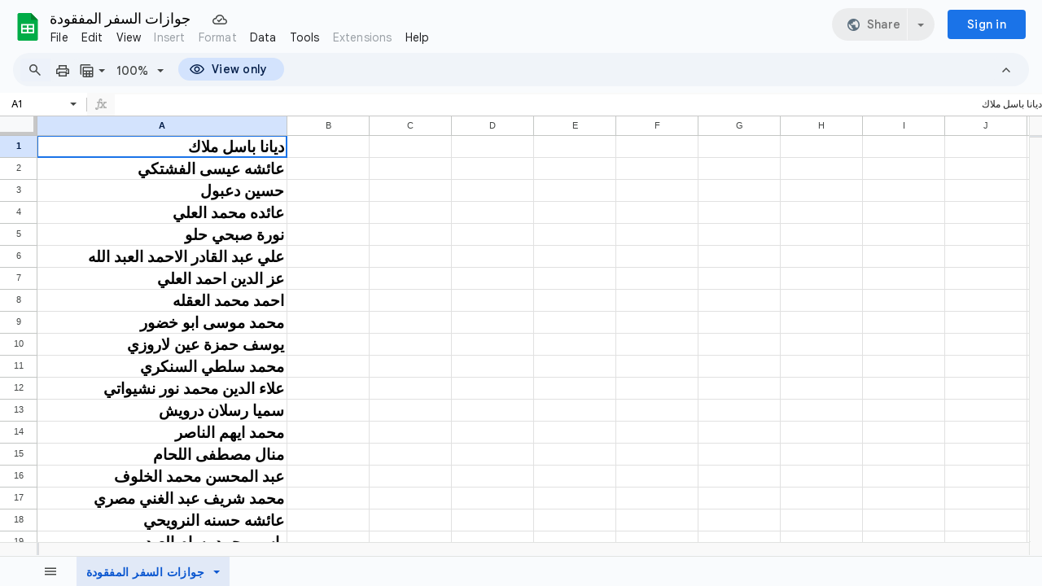

--- FILE ---
content_type: text/plain; charset=utf-8
request_url: https://docs.google.com/spreadsheets/d/1uasguf-d22HdPvoNp9B-4LM6hKNXgSQ35AKIjbMWd68/bind?id=1uasguf-d22HdPvoNp9B-4LM6hKNXgSQ35AKIjbMWd68&sid=337c9120d7c972c0&includes_info_params=true&usp=sharing&cros_files=false&VER=8&lsq=-1&u=ANONYMOUS_00801369372001435688&flr=0&gsi&smv=2147483647&smb=%5B2147483647%2C%20ANwD%5D&cimpl=0&RID=30636&CVER=1&zx=5l9bcau3f5ug&t=1
body_size: -514
content:
375
[[0,["c","FB4C197635186564",null,8]],[1,[5,1769028740786,{"chatImplementation":0,"color":"#B80672","displayName":"Anonymous Capybara","givenName":"","isActive":true,"isMe":true,"isNew":true,"photoUrl":"//ssl.gstatic.com/docs/common/profile/capybara_lg.png","profileId":"","sid":"337c9120d7c972c0","userId":"ANONYMOUS_00801369372001435688","userType":2,"writeContentBit":2}]]]

--- FILE ---
content_type: text/javascript
request_url: https://docs.google.com/static/spreadsheets2/client/js/378242364-waffle_js_prod_charteditor__en_us.js
body_size: 89458
content:
Fn("charteditor");
function xss(a,c){lFc(a,c);var e=a.Tc(c),f=a.Rm();if(f===0)return[];c=[];for(var g=0;g<f;++g)c.push(a.getValue(g,e));var h=a.Zi(e);oFc(c,function(k,p){return nFc(h,k,p)});a=c[0];e=[];e.push(a);for(f=1;f<c.length;f++)g=c[f],nFc(h,g,a)!==0&&e.push(g),a=g;return e}function yss(a,c){a.b$(c)&&(a.Lwb(c),VX(a.oa))}function zss(a){switch(a){case "X":return 2;case "Y":return 3;case "RIGHT":return 1}throw fb("hK").Fa;}
function Ass(a,c,e){var f=oCk(a);if(f&&f.length!=0){for(var g=-1,h=0;h<f.length;h=h+1|0)if(TAk(f[h])==c){g=h;break}if(g>=0){if(e)for(e=0;e<f.length;e++){var k=f[e];h=TAk(k);h>c&&(h=h-1|0,Kjk(k),h=Lc(h),yX(k,"index",h))}c=f.length;c==1?a.remove():(e=Array(c-1|0),hG(f,0,e,0,g),g<(c-1|0)&&hG(f,g+1|0,e,g,c-g-1|0),pCk(a,e))}}}function Bss(a,c,e){if(J(c,0))a=Kis(a).oa(e);else{a:{switch(c){case 1:c=I5;break a;case 2:c=N9r;break a;case 0:throw gb("Qja").Fa;}throw fb("Oja").Fa;}a=Lis(a,c).oa(e)}return a}
function Css(a,c,e,f){var g=a.Jt(f);if(g&&g.EQ()){var h;a=(h=!!(+(a.getType()===2)^+J(f,0)))?IX(c):JX(c);c=Bss(e,f,h?c.Mf:c.Ff);e=Bss(e,f,a);Ixk(g,1);Kxk(g,Math.min(c,e));Jxk(g,Math.max(e,c))}}tss.prototype.bFc=Y(7920,function(){return FPi});tss.prototype.fXb=Y(7919,function(){return hPi});tss.prototype.Nia=Y(7918,function(){return IPi});C=nss.prototype;C.w0c=Y(7917,function(a){return xPi(a)});C.r0c=Y(7916,function(a){return uG(xrs(),a)});C.d0c=Y(7915,function(a,c){return c.test(a)});
C.Kwc=Y(7914,function(a,c,e){var f=this.oa.kb();a=ow(a);var g=zw(a)>1;return new hPi(f,[a],c.Zc(),e,g,3)});C.ZXc=Y(7913,function(a,c,e){c=c.ma.oa;c instanceof ths&&(a.Yw(),Css(a,e,c,0),Css(a,e,c,1),Css(a,e,c,2),a.Ow())});gY.prototype.i1a=Y(7658,function(){this.Yw();for(var a=this.kPa(),c=0;c<a.length;c++){var e=this.Rca(a[c]);yss(e,fnk)}this.Ow()});nY.prototype.i1a=Y(7657,l());
gY.prototype.bmb=Y(7652,function(){for(var a=this.kPa(),c=0;c<a.length;c++){var e=this.Rca(a[c]);if(!e.b$(fnk)||!J(e.getType(),0))return!1}return zuk(this).jp()==a.length?!0:!this.Vna()});nY.prototype.bmb=Y(7651,y(!1));gY.prototype.epb=Y(7612,function(){return Yxk(this,!0)});nY.prototype.epb=Y(7611,function(){var a;if(a=Cvk(this.getType())){a=this.ma.qa.ma[0];var c;if(c=!!a)a:{switch(a.ma.ordinal()){case 3:case 5:case 1:case 4:c=!0;break a;case 0:case 2:c=!1;break a}throw fb("vs").Fa;}a=c}return a});
gY.prototype.qnb=Y(7604,function(){this.Yw();Qyr(this);this.Xp().QW().clear();this.AH().QW().clear();Wxk(this);this.cBa().clear();Xxk(this);this.Ow()});nY.prototype.qnb=Y(7603,l());Pxk.prototype.l5a=Y(7596,function(){var a=this.Cc(),c=Rik(this.oa,a.getType());c=zss(c);return a.V4a().oa(c)});GCk.prototype.l5a=Y(7595,w("za"));Pvk.prototype.Eib=Y(7574,function(a){Rvk(this,a,!0);Tvk(this.oa)});mCk.prototype.Eib=Y(7573,function(a){Ass(this,a,!0)});
Pvk.prototype.lTa=Y(7572,function(a,c){Svk(this,a,Nvk(Ovk(a,c)));Tvk(this.oa)});mCk.prototype.lTa=Y(7571,function(a,c){a:{var e=SBk(c);if("none"===e)Ass(this,a,!1);else{if((c=oCk(this))&&c.length!=0)for(var f=0;f<c.length;f++){var g=c[f];if(a==TAk(g)){a=g;Kjk(a);yX(a,"transform",e);pCk(this,c);break a}}nCk(this,a,e,!1)}}});Pvk.prototype.v9a=Y(7570,function(a,c){Rvk(this,a,!1);c=Wm(B0i(C0i(A0i(a),3),c));Svk(this,a,Nvk(c));Tvk(this.oa)});mCk.prototype.v9a=Y(7569,function(){throw ec("PK").Fa;});
Pvk.prototype.Fib=Y(7568,function(){throw ec("qK").Fa;});mCk.prototype.Fib=Y(7567,function(a){var c=kmk(this.ma);c!=null&&(Kjk(c),yX(c,"checksum",a),CX(this.ma,"tableView",c))});eY.prototype.npa=Y(7522,function(){throw ec("mK").Fa;});iY.prototype.npa=Y(7521,function(){var a=this.Cc();a.Yw();for(var c=this.fK(),e=0;e<c.length;e++){var f=vvk(Byk(this,c[e]));yss(f,fnk)}a.Ow()});mY.prototype.npa=Y(7520,l());
Prk.prototype.Mwb=Y(7509,function(a){var c=Yk(this.ma);switch(a.ordinal()){case 0:sl(c,2);break;case 1:sl(c,1)}this.ma=al(c)});aCk.prototype.Mwb=Y(7508,l());Vrk.prototype.Lwb=Y(7491,function(a){var c=Yk(this.ma);switch(a.ordinal()){case 2:sl(c,1);break;case 0:sl(c,5);break;case 1:sl(c,7)}this.ma=al(c)});FBk.prototype.Lwb=Y(7490,l());FPi.prototype.Cjc=Y(7489,function(a){return this.Dj(a).Nrb()});
hPi.prototype.Nrb=Y(7488,function(){for(var a=ad(),c=this.qa,e=0;e<c.length;e++){var f=c[e];a.bp()>0&&gd(a,",");gd(a,f.Ra());gd(a,"!");gd(a,BL(f,yL(),null))}return a.toString()});WEn.prototype.HNa=Y(7487,function(a,c){return XEn(this,a,c)});tJi.prototype.HNa=Y(7486,function(a,c){return XEn(this,a,c)});Oyk.prototype.HNa=Y(7485,function(a,c){return XEn(this,a,c)});WEn.prototype.G_=Y(7484,function(){return this.ma.G_()});tJi.prototype.G_=Y(7483,y(!1));
FPi.prototype.G_=Y(7482,function(){return this.Kl()>=100});rrk.prototype.G_=Y(7481,function(){return this.ma.G_()});Oyk.prototype.G_=Y(7480,y(!1));HHi.prototype.oa=Y(7440,y(!1));
fIi.prototype.oa=Y(7439,function(a){var c=tZe(this.ma),e;if(e=Sm(c,1))a:if(c=$1e(c),c==null)e=!1;else switch(c){case 0:case 1:case 2:case 3:case 4:e=!VHi.equals(a);break a;case 5:case 6:case 7:case 8:case 9:case 10:case 11:case 12:case 13:case 14:e=!WHi.equals(a);break a;default:throw fb("St`"+L(c)).Fa;}if(e)return!1;eIi(this,WHi.equals(a)?2:12);return!0});bB.prototype.Gqb=Y(1138,function(a){return xss(this,a)});B4.prototype.Gqb=Y(1137,function(a){return xss(this,a)});
function Dss(a){for(var c={},e=0;e<a.length;c={Hlb:void 0},e=e+1|0)c.Hlb=a[e],c.Hlb.I5((Mq(),LSa),!0),c.Hlb.ioa(function(f){return function(g){if(Sd(Nq.ma,g.property)&&!0===g.newValue)for(g=0;g<a.length;g++){var h=a[g];J(f.Hlb,h)||h.Gd(!1)}}}(c))}function Ess(a){return vl(a,Vu,1)}function Fss(a,c){return tm(a,1,c)}function Gss(a,c){return tm(a,2,c)}function Hss(a){return Bl(a,j1e,1,ql())}function Iss(a,c){Fl(a,1,j1e,c,void 0)}
function Jss(a,c){a.Cb();a.Ub();return new qy(a.Cb()+c,a.Fb(),a.Cb()+c+1,a.Wb(),!0,!1)}function Kss(a){return Vl(a,1)}function Lss(){toc.getInstance();return{fontName:voc(),I$:0}}function Mss(){return op('<svg xmlns="http://www.w3.org/2000/svg" viewBox="0 0 18 18"><g fill-rule="evenodd"><path fill-opacity=".53" d="M0 16h18v1H0zM0 0h1v16H0z"/><path fill-opacity=".42" d="M11 16h7V7l-8.018 6.236L7 11v5h4zm-4-5v5.004H1V15l6-4z"/></g></svg>')}
function Nss(){return op('<svg xmlns="http://www.w3.org/2000/svg" viewBox="0 0 18 18"><path d="M1 0h1v18H1zm1 4h8v2H2zm0 4h14v2H2zm0 4h10v2H2z" fill-opacity=".53" fill-rule="evenodd"/></svg>')}
function Oss(){return op('<svg xmlns="http://www.w3.org/2000/svg" viewBox="0 0 18 18"><g fill-rule="evenodd"><path fill-opacity=".53" d="M0 16h18v1H0zM0 0h1v16H0z"/><circle cx="11.5" cy="3.5" r="1.5" fill-opacity=".54"/><circle cx="4" cy="5" r="2" fill-opacity=".54"/><circle cx="13.172" cy="9.828" r="3.828" fill-opacity=".54"/></g></svg>')}
function Pss(){return op('<svg xmlns="http://www.w3.org/2000/svg" viewBox="0 0 18 18"><g fill="none" fill-rule="evenodd"><path fill="#000" fill-opacity=".53" d="M0 16h18v1H0zM2 4h5v5H2z"/><path fill="#787878" d="M4 1h1v3H4zm0 8h1v3H4z"/><path fill="#000" fill-opacity=".53" d="M10 7h5v5h-5z"/><path fill="#787878" d="M12 4h1v3h-1zm0 8h1v3h-1z"/></g></svg>')}
function Qss(){return op('<svg xmlns="http://www.w3.org/2000/svg" viewBox="0 0 18 18"><path d="M0 16h18v1H0zM12 6h2v10h-2zM8 2h2v14H8zm-4 8h2v6H4z" fill-opacity=".53" fill-rule="evenodd"/></svg>')}function Rss(){return op('<svg xmlns="http://www.w3.org/2000/svg" viewBox="0 0 18 18"><path d="M0 16h18v1H0zm12-3h2v3h-2zm-4-3h2v6H8zm-4 2h2v4H4zM0 0h1v16H0zm7 4v2l-5 4V8l5-4zm10-1v2l-6 4V7l6-4zM7 4l4 3v2L7 6V4z" fill-rule="evenodd" fill-opacity=".53"/></svg>')}
function Sss(){return op('<svg xmlns="http://www.w3.org/2000/svg" viewBox="0 0 18 18"><g fill="none" fill-rule="evenodd"><path stroke="#000" stroke-opacity=".54" stroke-width="1.5" d="M9 1.25c4.264 0 7.75 3.486 7.75 7.75 0 4.264-3.486 7.75-7.75 7.75-4.264 0-7.75-3.486-7.75-7.75 0-4.264 3.486-7.75 7.75-7.75z"/><path fill="#000" fill-opacity=".54" d="M10.02 7.279a2 2 0 1 0 .701.701l2.657-2.662L12.7 4.6l-2.68 2.679z"/></g></svg>')}
function Tss(){return op('<svg viewBox="0 0 18 18" xmlns="http://www.w3.org/2000/svg" direction="ltr"><g fill="none" fill-rule="evenodd"><path stroke="#757575" d="M.5 2.5h17v13H.5z"/><text font-family="Roboto-Regular, Roboto" font-size="8" letter-spacing="-.9" fill="#757575"><tspan x="3" y="12">1</tspan> <tspan x="6.60390625" y="12" letter-spacing="-.2">2</tspan> <tspan x="10.9078125" y="12">3</tspan></text></g></svg>')}
function Uss(){return op('<svg xmlns="http://www.w3.org/2000/svg" viewBox="0 0 18 18"><g fill="none" fill-rule="evenodd"><path fill="#000" fill-opacity=".53" fill-rule="nonzero" d="M9 1.5a7.5 7.5 0 1 0 0 15 7.5 7.5 0 0 0 0-15zm0 13.65a6.115 6.115 0 0 1-2.378-.476c-.468-1.114-.46-1.984.84-1.549 0 0 2.937 1.14 6.03.064A6.119 6.119 0 0 1 9 15.15zm5.321-3.075c-.705.277-1.582.75-2.966.75-1.414 0-2.648-.563-4.185-1.05-1.395-.443-1.912-1.125-2.88-1.125-.491 0-.739.495-.874.911a6.095 6.095 0 0 1-.315-4.297c.949-1.193 2.396-1.92 4.466-.323 0 0 4.673 3.499 7.343 3.731a5.938 5.938 0 0 1-.589 1.403zM9.296 5.67c-2.1-1.984-3.821-1.429-4.56-1.095a6.109 6.109 0 0 1 1.95-1.271c2.089-.079 4.437.326 5.738 2.182 0 0 1.819 3.135 2.467 1.755A6.2 6.2 0 0 1 15.15 9c0 .225-.015.443-.037.66-1.527-.172-3.62-1.916-5.817-3.99z"/><path d="M0 0h18v18H0z"/></g></svg>')}
function Vss(){return op('<svg xmlns="http://www.w3.org/2000/svg" viewBox="0 0 18 18"><path d="M0 16h18v1H0zM7 2h4v2H7zm0 3h4v2H7zm0 3h4v2H7zM2 8h4v2H2zm5 3h4v2H7zm5 0h4v2h-4zm-5 3h4v2H7zm-5-3h4v2H2zm0 3h4v2H2zm10 0h4v2h-4z" fill-opacity=".53" fill-rule="evenodd"/></svg>')}
function Wss(){return op('<svg xmlns="http://www.w3.org/2000/svg" viewBox="0 0 18 18"><path d="M0 16h18v1H0v-1zM0 0h1v16H0V0zm7 7v2l-6 4v-2l6-4zm10-1v2l-6 4v-2l6-4zM7 7l4 3v2L7 9V7z" fill-opacity=".53" fill-rule="evenodd"/></svg>')}
function Xss(){return op('<svg xmlns="http://www.w3.org/2000/svg" viewBox="0 0 18 18"><g fill-rule="evenodd"><rect width="7" height="3" y="12" fill-opacity=".53" rx="1"/><path fill-opacity=".54" d="M3 9h11v1H3z"/><rect width="7" height="3" x="5" y="4" fill-opacity=".53" rx="1"/><rect width="7" height="3" x="10" y="12" fill-opacity=".53" rx="1"/><path fill-opacity=".54" d="M8 7h1v2H8zm-5 3h1v2H3zm10 0h1v2h-1z"/></g></svg>')}
function Yss(){return op('<svg xmlns="http://www.w3.org/2000/svg" viewBox="0 0 18 18"><g fill="none" fill-rule="evenodd"><path d="M0 0h18v18H0z"/><path fill="#000" fill-opacity=".54" fill-rule="nonzero" d="M9 1.5C4.875 1.5 1.5 4.875 1.5 9s3.375 7.5 7.5 7.5 7.5-3.375 7.5-7.5S13.125 1.5 9 1.5zm.75 1.549a6.017 6.017 0 0 1 5.201 5.201H9.75V3.049zM3 9c0-3.045 2.299-5.58 5.25-5.951V14.95C5.299 14.58 3 12.045 3 9zm6.75 5.951V9.75h5.201a6.017 6.017 0 0 1-5.201 5.201z"/></g></svg>')}
function Zss(){return op('<svg xmlns="http://www.w3.org/2000/svg" viewBox="0 0 18 18"><g fill="none" fill-rule="evenodd"><path stroke="#000" stroke-opacity=".54" stroke-width="1.5" d="M9 1.25c4.264 0 7.75 3.486 7.75 7.75 0 4.264-3.486 7.75-7.75 7.75-4.264 0-7.75-3.486-7.75-7.75 0-4.264 3.486-7.75 7.75-7.75z"/><path stroke="#000" stroke-opacity=".54" stroke-width="1.5" d="M9 4.75A4.26 4.26 0 0 1 13.25 9 4.26 4.26 0 0 1 9 13.25 4.26 4.26 0 0 1 4.75 9 4.26 4.26 0 0 1 9 4.75z"/><circle cx="9" cy="9" r="1" fill="#000" fill-opacity=".54"/></g></svg>')}
function $ss(){return op('<svg xmlns="http://www.w3.org/2000/svg" viewBox="0 0 18 18"><g fill-rule="evenodd"><path fill-opacity=".53" d="M0 16h18v1H0zM0 0h1v16H0z"/><circle cx="7.5" cy="8.5" r="1.5" fill-opacity=".54"/><circle cx="4.5" cy="4.5" r="1.5" fill-opacity=".54"/><circle cx="14.5" cy="7.5" r="1.5" fill-opacity=".54"/><circle cx="12.5" cy="11.5" r="1.5" fill-opacity=".54"/></g></svg>')}
function ats(){return op('<svg xmlns="http://www.w3.org/2000/svg" viewBox="0 0 18 18"><path d="M0 16h18v1H0zm1-8h17v1H1zM0 0h1v16H0zm7 1v2L1 7V5l6-4zm10-1v2l-6 4V4l6-4zM7 1l4 3v2L7 3V1zm0 9v2l-6 4v-2l6-4zm10 0v2l-6 2v-2l6-2zM7 10l4 2v2l-4-2v-2z" fill-opacity=".53" fill-rule="evenodd"/></svg>')}
function bts(){return op('<svg xmlns="http://www.w3.org/2000/svg" viewBox="0 0 18 18"><path d="M2 16h14v1H2zM2 1h14v1H2zm0 4h14v1H2zM1 1h1v16H1zm15 0h1v16h-1zM6 2h1v3H6zm0 4h1v10H6zm5-4h1v3h-1zm0 4h1v10h-1z" fill-opacity=".53" fill-rule="evenodd"/></svg>')}function cts(){return op('<svg xmlns="http://www.w3.org/2000/svg" viewBox="0 0 18 18"><path fill-opacity=".54" fill-rule="evenodd" d="M2 2h13a2 2 0 0 1 2 2v11a2 2 0 0 1-2 2H2a2 2 0 0 1-2-2V4a2 2 0 0 1 2-2zm4.6 3.5v8l6-4-6-4z"/></svg>')}
function dts(){return op('<svg xmlns="http://www.w3.org/2000/svg" viewBox="0 0 18 18"><path d="M2 2h14v2H2zm0 3h8v2H2zm0 3h4v8H2zm5 0h3v8H7zm4-3h5v11h-5z" fill-opacity=".53" fill-rule="evenodd"/></svg>')}function ets(){return op('<svg xmlns="http://www.w3.org/2000/svg" viewBox="0 0 18 18"><path d="M0 16h18v1H0zM11 4h2v2h-2zM5 7h2v4H5zm3-3h2v3H8zm-6 7h2v5H2zm12-5h2v10h-2z" fill-opacity=".53" fill-rule="evenodd"/></svg>')}
function fts(){return op('<svg xmlns="http://www.w3.org/2000/svg" viewBox="0 0 18 18"><path d="M6.5 13.8H4.8v-6h1.7v6zm3.3 0H8.2V5.4h1.6v8.4zm3.4 0h-1.7v-3.4h1.7v3.4zm2 1.8H2.8v-12h12.6v12zm0-13.6H2.8C1.8 2 1 2.8 1 3.7v11.8c0 1 .8 1.7 1.7 1.7h12.6c1 0 1.7-.8 1.7-1.7V3.7c0-1-.8-1.7-1.7-1.7z" fill-opacity=".54"/></svg>')}function gts(a){switch(a.Af){case 3:case 4:case 7:case 8:case 12:case 14:case 16:case 19:case 20:case 0:return!1}return!0}
function hts(a,c,e){Nn(function(){var f=a.va;ik(c);f(c,e)});wA(c,a.oa)}function its(a){if(a.oa instanceof ay().Xy()){a.Xc=[];var c=a.oa.BB();if(c instanceof ay().bFc())for(var e=0;e<c.Kl();e++)a.Xc.push(c.Cjc(e))}return a.Xc}function jts(a){var c=[];a=ea(a.tb);for(var e=a.next();!e.done;e=a.next())e=e.value,e instanceof ay().fXb()&&c.push(e.Nrb());return c}function kts(a,c,e){c=new V7c(c,e);Y7c(a,c)}var lts;function mts(){mts=l();lts=XZf(PO(PO(PO(YZf(),tIi,Lc(0)),sIi,Lc(1)),vIi,Lc(2)))}
function nts(a){return a.Zu().ordinal()}function ots(a){return a.QQ().ordinal()}function pts(a){a=a.d1();mts();return lts.get(a).intValue()}function qts(a){return a.qa.get(Lc(0))}function rts(a){return a.qa.isEmpty()?0:IHi(qts(a))}function sts(a,c,e){switch(c){case 2:THi.equals(e);break;case 1:VHi.equals(e)||WHi.equals(e)||XHi.equals(e)}var f=(f=qts(a))?Yk(f.ma):new sZe;c=lIi(Wm(Dm(f,4,c)));c.oa(e);a.qa.La(Lc(c.ma.Tc()),c)}
function tts(a){switch(a){case 0:return RHi;case 1:return SHi;case 2:return THi;case 3:return UHi;case 4:return VHi;case 5:return WHi;case 6:return XHi;default:throw gb("Ut`"+a).Fa;}}function uts(a){if(Re(a.ma))return!0;a=a.ma;for(var c=0;c<a.length;c++)if(a[c].ma!=0)return!1;return!0}function vts(a,c){a.wa=c;return a}function wts(a,c){a.va=c;return a}function xts(a,c){a.xa=c;return a}function yts(a,c){a.ma=c;return a}function zts(a,c){a.qa=c;return a}function Ats(a,c){a.oa=c;return a}
function Bts(a){var c=ZAr(a);a=Na([c.size()],M,N);var e=0;for(c=c.Bb();c.yb();){var f=c.Ab();a[e]=f;e=e+1|0}return a}function Cts(a){return Rik(a.lga(),a.oa.getType())}function Dts(a){Ub(1,rts(Yqk(a)))?(a=qts(Yqk(a)),a=$1e(tZe(a.ma))):a=null;return a}function Ets(a){return Xqk(a)&&Ub(1,rts(Yqk(a)))&&Dts(a)!=null}function Fts(a){return Xqk(a)?(a=qts(Yqk(a)))?Ub(2,IHi(a)):!1:!1}function Gts(a){Fts(a);return qts(Yqk(a))}function Hts(a){var c;if(c=Fts(a))a=Gts(a),c=qZe(jM(a.ma)).hd();return c}
function Its(a){var c;if(c=Fts(a))a=Gts(a),c=rZe(jM(a.ma)).hd();return c}function Jts(a){a:{a=a.ma;for(var c=0;c<a.length;c++){var e=a[c];if(e instanceof Uqk){a=e;break a}}a=null}return!!a}function Kts(a,c){a.pY(c)&&(a.Xx(ypk,lpk(c,null)),$X(a))}function Lts(a,c){a.oY(c)&&(a.Xx(xpk,lpk(c,null)),$X(a))}function Mts(a){a.Pe()&&(a.Xx(Fpk,null),$X(a))}function Nts(a){a.PW()?Dnk(a):Bnk(a)}function Ots(a,c){a.E4(c)?a.E4(c)&&(a.Xx(wpk,lpk(c,null)),$X(a)):Nts(a.DS(c))}
function Pts(a,c){c=BAr(c,a.a_());WX(a,c)}function Qts(a){return lok(zts(yts(xts(wts(vts(mok(a.oa),xf(function(){return a.g7()!=null})),xf(function(){return Ee(a.g7())})),hc(function(c){a.mga(c)})),FO(function(){a.mga(null)})),xf(function(){return a.gBa()})))}function Rts(a){return lok(zts(yts(xts(wts(vts(mok(a.oa),xf(function(){return a.e7()!=null})),xf(function(){return Ee(a.e7())})),hc(function(c){oqk(a,c)})),FO(function(){oqk(a,null)})),xf(function(){return a.eBa()})))}
function Sts(a){return lok(zts(yts(xts(wts(vts(mok(a.oa),xf(function(){return a.f7()!=null})),xf(function(){return Ee(a.f7())})),hc(function(c){nqk(a,c)})),FO(function(){nqk(a,null)})),xf(function(){return a.fBa()})))}function Tts(a){var c;return lok(zts(yts(xts(wts(vts(mok(a.oa),xf(function(){return bBr(a)!=null})),xf(function(){return Ee(bBr(a))})),hc(function(e){Nqk(a.Zp(),e)})),FO(function(){Nqk(a.Zp(),null)})),(c=a.Zp(),xf(function(){return c.k5a()}))))}
function Uts(a){return lok(zts(yts(xts(wts(vts(mok(a.oa),xf(function(){return a.Pe()})),xf(function(){return a.getTitle()})),hc(function(c){a.setTitle(c)})),FO(function(){Mts(a)})),xf(function(){return a.V8()})))}function Vts(a){return lok(Ats(zts(yts(xts(wts(vts(mok(a.oa),xf(function(){return a.Pe()})),xf(function(){return a.getTitle()})),hc(function(c){a.setTitle(c)})),FO(function(){yss(a,enk)})),xf(function(){return a.twa()})),xf(function(){return a.ega()})))}
function Wts(a,c,e,f){c?(Xqk(a)||Zqk(a,!0),sts(Yqk(a),f,e)):Xqk(a)&&sts(Yqk(a),0,e);crk(a)}function Xts(a){var c=Na([a.size()],M,N),e=0;for(a=a.Bb();a.yb();){var f=a.Ab();c[e]=f;e=e+1|0}return c}function Yts(a,c){a.jc.push(c)}function Zts(a){a.mJa()&&(a.Xk(ytk,null),VX(a))}function $ts(a){var c=a.Cc();c.Yw();for(var e=a.fK(),f=0;f<e.length;f++){var g=wvk(Byk(a,e[f]));evk(g,bvk)}c.Ow()}var aus={WORLD:"001",AFRICA:"002",ASIA:"142",EUROPE:"150",NORTH_AMERICA:"021",SOUTH_AMERICA:"419",OCEANIA:"009",UNITED_STATES:"840"};
function bus(a,c,e,f){e||(e=new ZC,a.Ha(e));$C(e,a,c,a.oa(),function(){return a.getValue()},f)}function cus(a,c){a.va=c}function dus(a,c){a.qa&&(c.za=a.qa);a.ma&&c.Ik(a.ma);a.oa&&(c.qa=a.oa);a.xa&&(c.oa=a.xa)}function eus(a,c){a.Aa!=c&&(a.Aa=c,vDr(a))}function fus(a,c,e){a.Qa&&a.Qa.show(c===void 0?!1:c,e===void 0?l():e);a.oa.ef(a.ij())}var gus={enabled:!0,visible:!0,selected:!0};function hus(a,c,e){$C(c,a.ma,e,gus);e.Kc(fr,function(){npq(a)})}function ius(a,c){a.ma.setContent(c)}
var jus={ihb:0,qkf:1,bAd:2};function kus(){return Kmk(),Imk}var lus={eOb:"small",ilb:"medium",ENb:"large"};function mus(a,c){a=a.ix();hpk(c);c=c.Zc()+1|0;if(c>=a.Kl())return null;c=a.Dj(c);return hpk(c)?c:null}function nus(){}nus.prototype.ma=l();nus.prototype.iS=function(a){return this.ma(a)?2:0};nus.prototype.matchType=function(a,c,e,f){var g;if(g=c<a.bm())g=a.Zi(c)===e;if(e=g)f=f==null?null:f,e=f==null||a.Aqa(c)===f;return e};
nus.prototype.indexOf=function(a,c){for(var e=0;e<a.bm();e++)if(a.Zi(e)==c)return e;return-1};function ous(a,c,e){return e.length===0||Sh(e,function(f){return f==null||a.Aqa(c)===f})}function pus(a,c,e){return e.length===0||Sh(e,function(f){return a.Zi(c)===f})}function qus(a,c,e){for(var f=Math.min(a.Rm(),20),g=0;g<f;g++){var h=a.getValue(g,c);if(h!=null&&!e(h))return!1}return!0}function rus(a,c,e){return a.matchType(c,e,"number")?qus(c,e,function(f){return f>=0}):!1}
function sus(a,c){function e(f){return kNa(new lq(-180,180),f)&&!Bqa(f)}return a.matchType(c,0,"number")&&a.matchType(c,1,"number")?qus(c,0,function(f){return kNa(new lq(-90,90),f)&&!Bqa(f)})&&qus(c,1,e):!1}function tus(a){for(var c=a.Gqb(0),e=Math.min(a.Rm(),20),f=0,g=0;g<e;g++){var h=a.getValue(g,1);h&&!Uh(c,h)||f++}return f/e>.6}function uus(){}E(uus,nus);
uus.prototype.ma=function(a){var c=a.bm();if(c<1||c>2)return!1;var e=this.matchType(a,0,"string");c==2&&(e=e&&this.matchType(a,1,"number"));return e};uus.prototype.iS=function(a){return this.ma(a)?1:0};function vus(a,c){var e;switch(e=c.getType(),e){case 18:if(c.Vn<a.Mj())return kBr(a.Tf(c.Vn),c.Ur);break;case 17:if(c.Vn<a.Mj())return oBr(a.Tf(c.Vn))}return null}
function wus(a,c){if(!Ub(13,a.getType()))return null;var e=a.Fz();if(c>=e.rQ())return pok(a);var f=e.BD(c).dBa();return Ub(6,a.Xia())||Ub(7,a.Xia())?lok(zts(yts(xts(wts(vts(mok(a),xf(function(){return f.Rn()})),xf(function(){return f.Hc()})),hc(function(g){f.Je(g)})),FO(function(){cok(f)})),xf(function(){return a.zD()}))):f}
function xus(a,c){var e;switch(e=c.getType(),e){case 15:a:{vd(15,c.getType());var f;switch(f=a.getType(),f){case 3:a=Vts(tBr(a.xba().ara(c.Ur)));break a;case 13:a=a.Fz().BD(c.Ur).uOa();break a}a=c.Vn==-1?Vts(a.Rca(c.Ur)):yyk(a)&&c.Vn<a.Mj()?Vts(vvk(Fyk(a.Tf(c.Vn),c.Ur))):null}return a;case 25:if(c.Vn<a.Mj())return Uts(a.Tf(c.Vn));break;case 26:return wus(a,c.Ur);case 27:if(c.Vn<a.Mj())return Tts(a.Tf(c.Vn));break;case 29:if(c.Vn<a.Mj())return Rts(a.Tf(c.Vn));break;case 28:if(c.Vn<a.Mj())return Sts(a.Tf(c.Vn));
break;case 30:if(c.Vn<a.Mj())return Qts(a.Tf(c.Vn))}return null}function yus(){ay();return vus}function zus(){var a=ay();a=g6(a);return a.d0c.bind(a)}function Aus(){ay();return kus}function Bus(){ay();return jus}function Cus(){ay();return mus}function Dus(){ay();return qmk}function Eus(){ay();return lus}function Fus(){ay();return iY}function Gus(){ay();return xus}function Hus(){ay();return Bvk}
var Ius={NONE:0,L_e:1,CUSTOM:2},Jus={NONE:0,CUSTOM:1,fOb:2,Y1e:3,hef:4,ief:5,Mdf:6,Ndf:7},Kus=rn(vZe),Lus={frc:0,yqc:1,Nhc:2,i8e:3,j8e:4,a0e:5,b0e:6,Z_e:7,Y_e:8,INb:9,Rqc:10,Wrc:11,krf:12,nrf:13,lrf:14},Mus={O3c:0,hhc:1,MAX:2,Gyd:3,MIN:4,wrc:5},Nus={NONE:0,jmf:1,PERCENT:2},Ous={NONE:0,bzd:1,q6c:2,v_e:3},Pus={NONE:0,sXa:1,r4c:2,IKa:3,vrc:4},Qus={Fnf:0,oYe:1},Rus={LINEAR:0,G5c:1,qzd:2,Ldf:3,Bgf:4,Gef:5},Sus={NONE:0,CUSTOM:1,X2e:2},Tus={NONE:0,qqc:1,tBd:2,kgf:3,Fof:4},Uus={NONE:0,lA:1,u_:2};
function Vus(a,c,e,f,g,h,k){jy.call(this,h);this.ma=a;this.eb(this.ma);this.va=c;this.Aa=e;this.wa=f;this.xa=g;this.oa={};this.za=k}E(Vus,jy);C=Vus.prototype;C.ob=function(a){this.ma.ob(a)};C.setVisible=function(a){this.ma.setVisible(a)};C.getValue=function(){return this.ma.getValue()};C.Mp=function(){return this.ma.Mp()};C.xj=function(a){this.ma.xj(a)};C.setValue=function(a){this.ma.setValue(a)};C.bs=function(a){this.ma.bs(a)};function Wus(a,c,e){a.oa[""+c].setVisible(e)}
function Xus(a,c){var e=Rh(c,function(f){return""+f});rj(a.oa,function(f,g){f.ob(Uh(e,g))})}function Yus(a,c){var e=Rh(c,function(f){return""+f});rj(a.oa,function(f,g){f.setVisible(Uh(e,g))})}function Zus(a,c){a=a.ma.Gc().Ja();switch(c){case 0:sz(a,"docs-charts-editor-labeledselect-menu-style-narrow");break;case 1:sz(a,"docs-charts-editor-labeledselect-menu-style-wide")}}C.Gc=function(){return this.ma.Gc()};function $us(a){for(var c=IA(a.ma)-1;c>=0;c--)a.ma.EC(c)}C.EC=function(a){this.ma.EC(a)};
C.isVisible=function(){return this.ma.isVisible()};C.Xa=function(){this.ma.Xa();this.qc(this.ma.Wa())};function avs(a,c){lld(a.ma,c)}C.fb=function(){var a=this;jy.prototype.fb.call(this);bus(this.ma,this.va,this.xa,this.za);rj(this.Aa,function(c){var e=a.wa(c);e!="\x00"&&(e=new Mz(e,c,a.Na()),a.oa[""+c]=e,a.ma.Nh(e))});this.ma.Gc().Ic()||this.ma.Gc().render();sz(this.ma.Gc().Ja(),"goog-menu-noaccel")};function bvs(){return op('<div class="docs-charts-editor-charttype-menu"></div>')}
function cvs(){return op('<div class="docs-charts-editor-charttype-option"></div>')}function dvs(a){var c=a.name;a=a.icon;return Ip(U(Ip(Jp(),"<div>"),zp(a)?Ip(U(Ip(Jp(),'<div class="'+T("docs-charts-editor-charttype-select-icon")+'">'),mp(a)),"</div>"):""),'<div class="'+T("docs-charts-editor-charttype-select-name")+'">'+mp(c)+"</div></div>")}
var evs={IKa:EFc,Ulf:FFc,CZe:GFc,sXa:HFc,omf:IFc,kmf:JFc,vrc:KFc,rmf:LFc,nmf:MFc,r4c:NFc,qmf:OFc,mmf:PFc,tXe:QFc,pmf:RFc,lmf:SFc,ONb:TFc,rgf:UFc,a2e:VFc,ulb:WFc,X3c:XFc,Zlf:YFc,j6c:ZFc,sif:$Fc,K4e:aGc,M4e:bGc,j4e:cGc,Tjf:dGc,iYe:eGc,Jff:fGc,Mnf:gGc,tWe:hGc,gOb:iGc,fpf:jGc};function fvs(a){return Iqa(evs,function(c){return c.match(a)}).getName()}
var gvs={Hjf:"ROWS",bhc:"COLS"},hvs={UVe:"waffle-charteditor-aggregate",SWe:"waffle-charteditor-autovis-recommendation",T_e:"waffle-charteditor-date-group",W1e:"charteditor-domain-group-type",X1e:"charteditor-domain-grouping",f2e:"waffle-charteditor-drag-to-zoom",y3e:"waffle-charteditor-filter-by-value-ok",z3e:"waffle-charteditor-filter-by-value-open",M7e:"waffle-charteditor-hasheaders",N7e:"waffle-charteditor-haslabels",a8e:"waffle-charteditor-hidden-data",qef:"waffle-charteditor-merge-scheme",xef:"waffle-charteditor-model-migration-restore",
yef:"waffle-charteditor-model-migration-upgrade",tff:"waffle-charteditor-numeric-group-apply",uff:"waffle-charteditor-numeric-group-edit",vff:"waffle-charteditor-numeric-group-toggle",wif:"waffle-chareditor-range-change",yif:"waffle-charteditor-range-picker-update",Bif:"waffle-charteditor-recommendation-zippy-toggle",Hnf:"waffle-charteditor-transpose",Inf:"waffle-charteditor-treat-labels-as-text"};
function ivs(){var a=Ip(Jp(),'<div class="'+T("docs-material")+" "+T("waffle-assistant-feedback-button")+'" aria-label="');U(a,Bp("Provide feedback"));Ip(U(Ip(a,'">'),Pp("docs-icon-img docs-icon-spellbubble-feedback-16")),"</div>");return a}function jvs(a){a=a||{};return MBr(a.message)}function kvs(a){a=a||{};return NBr(a.message)}function lvs(a){a=a||{};return OBr(a.message)}function mvs(a){a=a||{};return PBr(a.message)}function nvs(a){a=a||{};return QBr(a.message)}
function ovs(a){a=a||{};return RBr(a.message)}function pvs(a){a=a||{};return SBr(a.message)}function qvs(a){a=a||{};return TBr(a.message)}function rvs(a){a=a||{};a=a.message;var c=U(Ip(Jp(),"<div>"),op('<svg viewBox="0 0 12 12" class="'+(T("docs-charts-editor-series-point-shape-icon")+'"></svg>')));a?Ip(c,mp(a)):U(c,"Series Default");Ip(c,"</div>");return c}function svs(a,c){return qh(si(a))&&qh(si(c))?!0:a==c}
function tvs(a){if(a==null)return NaN;a=parseFloat(a);return isNaN(a)||!isFinite(a)?NaN:a}var uvs="WORKBOOK_THEME_COLOR_TYPE_UNSPECIFIED TEXT BACKGROUND ACCENT1 ACCENT2 ACCENT3 ACCENT4 ACCENT5 ACCENT6 LINK".split(" ");function vvs(a){return uvs.findIndex(function(c){return c==a})}function h6(a,c){var e=vvs(c);e>0?Cnk(a,e):WX(a,Bmq(c))}function i6(a,c){var e=null,f=null;a&&(e=WBr(a,c),a.PW()&&(f=a.fga()));a=e?VBr(e):null;return f?[a,1,f]:a}
function wvs(a,c){var e=null;a&&(e=WBr(a,c));return e?(e>>24&255)/255:1}function xvs(){return op('<div><div class="'+T("docs-charts-editor-selector-bundle-selector-wrapper")+'"><div class="'+T("docs-charts-editor-series-select")+" "+T("docs-charts-editor-selector-bundle-selector")+'"></div></div><div class="'+T("docs-charts-editor-series-options")+" "+T("docs-charts-editor-selector-bundle")+'"></div></div>')}var yvs="charteditor-data-label-bundle charteditor-error-bar-bundle charteditor-series-aggregate-type charteditor-series-area-opacity charteditor-series-color charteditor-series-line-thickness charteditor-series-line-dash-type charteditor-series-point-shape charteditor-point-size charteditor-series-target-axis charteditor-series-type charteditor-sparkline-max charteditor-sparkline-min charteditor-trendline-bundle charteditor-waterfall-series-bundle charteditor-waterfall-subtotal-series-bundle".split(" ");
function zvs(a,c,e){var f=new Set,g=new Set;f.add("charteditor-series-color");switch(a.getType()){case 1:f.add("charteditor-data-label-bundle");f.add("charteditor-error-bar-bundle");f.add("charteditor-series-area-opacity");f.add("charteditor-series-line-dash-type");f.add("charteditor-series-line-thickness");f.add("charteditor-series-point-shape");f.add("charteditor-point-size");f.add("charteditor-series-target-axis");f.add("charteditor-trendline-bundle");f.add("charteditor-series-aggregate-type");
break;case 2:f.add("charteditor-data-label-bundle");f.add("charteditor-error-bar-bundle");f.add("charteditor-series-aggregate-type");break;case 5:f.add("charteditor-data-label-bundle");f.add("charteditor-error-bar-bundle");f.add("charteditor-series-target-axis");f.add("charteditor-trendline-bundle");f.add("charteditor-series-aggregate-type");break;case 10:f.add("charteditor-data-label-bundle");f.add("charteditor-error-bar-bundle");f.add("charteditor-series-line-dash-type");f.add("charteditor-series-line-thickness");
f.add("charteditor-series-point-shape");f.add("charteditor-point-size");f.add("charteditor-series-target-axis");f.add("charteditor-trendline-bundle");f.add("charteditor-series-aggregate-type");break;case 13:f.add("charteditor-series-aggregate-type");break;case 14:f.add("charteditor-series-line-dash-type");f.add("charteditor-series-line-thickness");f.add("charteditor-series-point-shape");f.add("charteditor-point-size");g.add("charteditor-series-target-axis");break;case 15:f.add("charteditor-data-label-bundle");
f.add("charteditor-error-bar-bundle");f.add("charteditor-series-aggregate-type");f.add("charteditor-series-point-shape");f.add("charteditor-point-size");f.add("charteditor-series-target-axis");f.add("charteditor-trendline-bundle");break;case 22:f.add("charteditor-series-aggregate-type");break;case 16:f.add("charteditor-sparkline-max");f.add("charteditor-sparkline-min");break;case 17:f.add("charteditor-data-label-bundle");f.add("charteditor-error-bar-bundle");f.add("charteditor-series-area-opacity");
f.add("charteditor-series-line-dash-type");f.add("charteditor-series-line-thickness");f.add("charteditor-series-target-axis");f.add("charteditor-trendline-bundle");f.add("charteditor-series-aggregate-type");break;case 21:f.add("charteditor-waterfall-series-bundle");f.add("charteditor-waterfall-subtotal-series-bundle");f.add("charteditor-data-label-bundle");f.delete("charteditor-series-color");break;case 6:f.add("charteditor-data-label-bundle");f.add("charteditor-error-bar-bundle");f.add("charteditor-series-area-opacity");
f.add("charteditor-series-line-dash-type");f.add("charteditor-series-line-thickness");f.add("charteditor-series-point-shape");f.add("charteditor-point-size");f.add("charteditor-series-target-axis");f.add("charteditor-series-type");f.add("charteditor-trendline-bundle");f.add("charteditor-series-aggregate-type");var h=a.Tf(c);switch(h.VE()){case 1:break;case 2:f.delete("charteditor-series-area-opacity");f.delete("charteditor-series-line-dash-type");f.delete("charteditor-series-line-thickness");f.delete("charteditor-series-point-shape");
f.delete("charteditor-point-size");break;case 3:f.delete("charteditor-series-area-opacity");break;case 4:f.delete("charteditor-series-point-shape");f.delete("charteditor-point-size");break;default:h.VE()}}c=xxk(a,c,FU);a.J6()&&c&&!c.Xr()||f.delete("charteditor-series-aggregate-type");yvs.forEach(function(k){var p=e[k];p&&(g.has(k)?(p.setVisible(!0),p.ob(!1)):f.has(k)?(p.setVisible(!0),p.ob(!0)):(p.setVisible(!1),p.ob(!1)))})}
function Avs(a,c){if(a.getType()!=6)zvs(a,0,c);else{var e=Aj(c);c=new Set;for(var f=a.Mj(),g=0;g<f;g++){var h=a.Tf(g);c.has(h.VE())||(c.add(h.VE()),zvs(a,g,e),rj(e,function(k,p){k.isEnabled()&&k.isVisible()||delete e[p]}))}}}function Bvs(a,c,e){a.getType();if(c===-1){Avs(a,e);if(a=e["charteditor-series-color"])a.setVisible(!1),a.ob(!1);if(e=e["charteditor-series-line-dash-type"])e.setVisible(!1),e.ob(!1)}else zvs(a,c,e)}function Cvs(a){switch(a.VE()){case 2:case 3:return!0;default:return!1}}
function Dvs(a,c){if(a.BB().T8()!=ay().Z4a())return!1;switch(a.getType()){case 2:case 5:case 10:case 15:return!0;case 6:if(c==-1){for(c=0;c<a.Mj();c++)if(Cvs(a.Tf(c)))return!0;return!1}return Cvs(a.Tf(c));default:return!1}}function Evs(a,c){switch(a.getType()){case 10:case 15:return!0;case 6:a:switch(a.Tf(c).VE()){case 3:a=!0;break a;default:a=!1}return a;default:return!1}}function Fvs(a){a.Mj();for(var c=a.Tf(0).c7(),e=1;e<a.Mj();e++)if(a.Tf(e).c7()!=c)return null;return c}
function Gvs(a,c){var e=void 0;typeof c==="number"&&(e=new e5,e.Ik(c));c=new f5(a,12,e);c.setVisible(a.isVisible());c.ob(a.isEnabled());return c}
var Hvs="charteditor-axis-tick-style-bundle charteditor-bubble-bundle charteditor-style-bundle charteditor-gauge-bundle charteditor-geo-bundle charteditor-gridlines-and-ticks-bundle charteditor-histogram-bundle charteditor-horizontal-axis-bundle charteditor-legend-bundle charteditor-no-customize-bundle charteditor-no-data-bundle charteditor-org-bundle charteditor-piechart-bundle charteditor-piechart-slices-bundle charteditor-right-axis-bundle charteditor-series-bundle charteditor-sparkline-bundle charteditor-titles-bundle charteditor-treemap-bundle charteditor-vertical-axis-bundle charteditor-timeline-bundle charteditor-table-bundle charteditor-waterfall-bundle charteditor-scorecard-key-bundle charteditor-scorecard-comparison-bundle".split(" "),Ivs=
"charteditor-compare-mode-change charteditor-interpolate-nulls-change charteditor-is3d-change charteditor-maximize-change charteditor-reverse-change charteditor-smooth-line-change charteditor-stacked-type-change charteditor-waterfall-stacked-type-change".split(" "),Jvs=["charteditor-background-color-change","charteditor-legend-position-change"];
function Kvs(a,c){var e=new Set;switch(a.getType()){case 1:e.add("charteditor-background-color-change");e.add("charteditor-compare-mode-change");e.add("charteditor-interpolate-nulls-change");e.add("charteditor-legend-position-change");e.add("charteditor-maximize-change");e.add("charteditor-reverse-change");e.add("charteditor-smooth-line-change");e.add("charteditor-stacked-type-change");break;case 2:e.add("charteditor-background-color-change");e.add("charteditor-compare-mode-change");e.add("charteditor-is3d-change");
e.add("charteditor-legend-position-change");e.add("charteditor-maximize-change");e.add("charteditor-reverse-change");e.add("charteditor-stacked-type-change");break;case 3:e.add("charteditor-background-color-change");e.add("charteditor-legend-position-change");e.add("charteditor-maximize-change");e.add("charteditor-reverse-change");break;case 4:e.add("charteditor-background-color-change");e.add("charteditor-maximize-change");e.add("charteditor-reverse-change");break;case 5:e.add("charteditor-background-color-change");
e.add("charteditor-compare-mode-change");e.add("charteditor-is3d-change");e.add("charteditor-legend-position-change");e.add("charteditor-maximize-change");e.add("charteditor-reverse-change");e.add("charteditor-stacked-type-change");break;case 6:e.add("charteditor-background-color-change");e.add("charteditor-compare-mode-change");e.add("charteditor-interpolate-nulls-change");e.add("charteditor-legend-position-change");e.add("charteditor-maximize-change");e.add("charteditor-reverse-change");e.add("charteditor-smooth-line-change");
e.add("charteditor-stacked-type-change");break;case 7:e.add("charteditor-background-color-change");e.add("charteditor-maximize-change");break;case 8:e.add("charteditor-background-color-change");break;case 9:e.add("charteditor-background-color-change");e.add("charteditor-legend-position-change");e.add("charteditor-maximize-change");break;case 10:e.add("charteditor-background-color-change");e.add("charteditor-compare-mode-change");e.add("charteditor-interpolate-nulls-change");e.add("charteditor-legend-position-change");
e.add("charteditor-maximize-change");e.add("charteditor-reverse-change");e.add("charteditor-smooth-line-change");break;case 13:e.add("charteditor-background-color-change");e.add("charteditor-is3d-change");e.add("charteditor-legend-position-change");e.add("charteditor-maximize-change");break;case 14:e.add("charteditor-background-color-change");e.add("charteditor-legend-position-change");e.add("charteditor-maximize-change");a instanceof ay().Xy()&&e.add("charteditor-smooth-line-change");break;case 15:e.add("charteditor-background-color-change");
e.add("charteditor-compare-mode-change");e.add("charteditor-legend-position-change");e.add("charteditor-maximize-change");e.add("charteditor-reverse-change");break;case 16:e.add("charteditor-background-color-change");break;case 17:e.add("charteditor-background-color-change");e.add("charteditor-compare-mode-change");e.add("charteditor-legend-position-change");e.add("charteditor-maximize-change");e.add("charteditor-reverse-change");e.add("charteditor-stacked-type-change");break;case 20:e.add("charteditor-background-color-change");
e.add("charteditor-maximize-change");break;case 21:e.add("charteditor-background-color-change");e.add("charteditor-legend-position-change");e.add("charteditor-maximize-change");e.add("charteditor-reverse-change");e.add("charteditor-waterfall-stacked-type-change");break;case 22:e.add("charteditor-background-color-change")}Ivs.forEach(function(f){if(c[f]){var g=e.has(f);c[f].setVisible(g);c[f].ob(g)}});Jvs.forEach(function(f){c[f]&&c[f].ob(e.has(f))})}
function Lvs(a){if(a.J6())return!1;switch(a.getType()){case 1:case 2:case 5:case 6:case 10:case 15:case 21:return!0;default:return!1}}
function Mvs(a,c){var e=new Set;if(dCr(a)){var f=a.getType();switch(f){case 3:e.add("charteditor-bubble-bundle");break;case 7:e.add("charteditor-gauge-bundle");break;case 8:e.add("charteditor-geo-bundle");break;case 9:e.add("charteditor-histogram-bundle");break;case 12:e.add("charteditor-org-bundle");break;case 13:e.add("charteditor-legend-bundle");e.add("charteditor-piechart-bundle");a.BB().T8()==ay().Z4a()&&e.add("charteditor-piechart-slices-bundle");break;case 14:e.add("charteditor-legend-bundle");
break;case 19:e.add("charteditor-timeline-bundle");break;case 20:e.add("charteditor-treemap-bundle");break;case 18:e.add("charteditor-table-bundle");break;case 21:e.add("charteditor-waterfall-bundle");break;case 22:e.add("charteditor-scorecard-key-bundle"),e.add("charteditor-scorecard-comparison-bundle")}mCr(a)&&e.add("charteditor-style-bundle");lCr(a)&&e.add("charteditor-titles-bundle");eCr(a)&&e.add("charteditor-legend-bundle");gCr(a)&&e.add("charteditor-horizontal-axis-bundle");jCr(a)&&e.add("charteditor-gridlines-and-ticks-bundle");
nCr(a)&&f!=22&&e.add("charteditor-series-bundle");var g=!1;hCr(a)&&(e.add("charteditor-vertical-axis-bundle"),g=!0);iCr(a)&&(e.add("charteditor-right-axis-bundle"),g=!0);g&&f!=14&&e.add("charteditor-axis-tick-style-bundle")}else e.add("charteditor-no-data-bundle");Hvs.forEach(function(h){c.Ta(h).setVisible(e.has(h))})}function k6(a,c,e,f,g,h){var k=new w4(void 0,Weq.getInstance(),g);Vus.call(this,k,a,c,e,f,g,h)}E(k6,Vus);function Nvs(a,c){return fk("SPAN",{style:"font-family: "+c+";"},a)}
function Ovs(a){switch(a){case wpq.fontName:return"Arial";case xpq.fontName:return"Sans Serif";case ypq.fontName:return"Serif";case zpq.fontName:return"Wide";case Apq.fontName:return"Narrow";case Bpq.fontName:return"Comic Sans MS";case Cpq.fontName:return"Courier New";case Dpq.fontName:return"Garamond";case Epq.fontName:return"Georgia";case Fpq.fontName:return"Tahoma";case Gpq.fontName:return"Verdana";case Hpq.fontName:return"Roboto"}}
function Pvs(a,c){a=a.fontName;return c?fk("SPAN",{},c+": ",Nvs(Ovs(a),a)):Nvs(Ovs(a),a)}function Qvs(a,c,e,f,g){e=e===void 0?null:e;k6.call(this,a,Ipq,Pvs,c,f,g);this.qa=null;Rvs(this,e)}E(Qvs,k6);function Rvs(a,c){if(!(a.qa&&c&&Xdo(c,a.qa))){a.qa&&a.EC(0);var e;if(e=c)a:{for(var f in Ipq)if(Ipq[f].fontName==c.fontName){e=!0;break a}e=!1}e&&(e=new Mz(Pvs(c,"Theme Default"),c,a.Na()),a.ma.Jaa(e,0));a.qa=c}}function Svs(a,c){Tvs(a,function(e){return e.I$==void 0&&c==e.fontName})}
function Uvs(a,c){Tvs(a,function(e){return c==e.I$})}function Tvs(a,c){for(var e=a.Gc(),f=0;f<e.Od();f++){var g=e.Zd(f);if(g instanceof Mz&&(g=g.kb(),c(g))){a.setValue(g);break}}};function Vvs(a,c){a=a===void 0?yBc.getInstance():a;HA.call(this,void 0,void 0,a,c)}E(Vvs,HA);Vvs.prototype.Xa=function(){var a=Mp(ivs);this.ej().Sb(this,a);this.ej().JVa(a,this.Z8());this.qc(a)};Vvs.prototype.fb=function(){var a=this;HA.prototype.fb.call(this);var c=new dC(this);this.Ha(c);c.Kc(X("w55"),er,function(e){return a.setVisible(e.newValue)});this.setVisible(X("w55").isVisible());this.jb().listen(this.Wa(),["mousedown","click","mouseup","selectstart","contextmenu"],function(e){return void e.stopPropagation()})};function Wvs(){this.zc=new Map}Wvs.prototype.set=function(a,c){this.zc.set(a,c)};Wvs.prototype.get=function(a){return this.zc.get(a)||"hide"};var Xvs=new nj(1024,1024);function Yvs(a,c,e){this.ma=a;this.oa=c;this.qa=e}
function Zvs(a,c){return $vs(a,c).then(function(e){var f=c.clone();f.oa=e;return NSn(f).then(function(){a:{var g=null;if(!nHc(c))try{var h=a.ma,k=a.oa,p=a.qa;c.getSize();f.getSize();var q=c.getSize()||sGc,r=$Cr(c,q,h,k,p,1,Xvs),u=$Cr(f,q,h,k,p,1,Xvs),x=r.getContext("2d").getImageData(0,0,r.width,r.height).data,z=u.getContext("2d").getImageData(0,0,u.width,u.height).data,A=x.length/4;for(k=h=0;k<x.length;k+=4)for(p=k;p<k+4;p++)if(x[p]!=z[p]){h++;break}g=h/A;aws(a,c.getId(),87264,g)}catch(B){aws(a,
c.getId(),87263);g=Oi(B);break a}x=c.Cc();ay();z=f.Cc();ay();g=Ni(new bws(x,z,g))}return g})})}function $vs(a,c){var e=ay();return bHc(c).then(function(f){if(!Azr(c))return Oi(Error("Gka"));f.normalize();try{var g=g6(e),h=g.r0c.bind(g)(f);return Ni(h)}catch(k){return aws(a,c.getId(),87262),Oi(k)}})}function aws(a,c,e,f){f=f===void 0?null:f;c=new kmq(40,c||"");f!=null&&(c.Ca=f);a.ma.ub(e,lmq(c))}function bws(a,c,e){this.oa=a;this.qa=c;this.ma=e===void 0?null:e};function cws(){return op('<div class="waffle-charteditor-recommendation-option"><canvas class="waffle-charteditor-recommendation-option-canvas"></canvas><div class="waffle-charteditor-recommendation-chip"></div></div>')};function dws(a,c,e){var f=Mp(cws),g=bk("waffle-charteditor-recommendation-option-canvas",f);Uo(g,e);var h=CPn(wl(a,Xsn,8)),k=ay().tAa()();ay().nqb()(k,Qw(h));k.pZ(ay().G8()(h));var p=Dus()(Kss(DPn(a)));k.Zb(p);Nwk(k).c_(10);fCr(k)&&(ews(k,ay().bq().yM),ews(k,ay().bq().vG),ews(k,ay().bq().lA));k.yma(k.getType()==13?6:0);gEc(k,f,g,e.width,e.height);e=fvs(k);if((h=V2b(h).slice().map(Jy))&&h.length>0){g=YEo(h[0].rect);for(p=1;p<h.length;p++)g=g+", "+YEo(h[p].rect);h=e+" "+g}else h=e;k=fvs(k);gpq(f,k,
void 0,"Recommended chart: "+h);k=bk("waffle-charteditor-recommendation-chip",f);a=fws(a);c=c&&!gws([c],a);$o(k,c);c&&nk(k,hws(a));return f}function ews(a,c){if(a=a.hx(c))a.Xp().pB().c_(0),a.Faa().c_(0)}function fws(a){return Rh(Bl(a,st,4,ql()).slice().map(Jy),function(c){return c.rect})}function hws(a){return Rh(a,function(c){return Qy(c)}).join(", ")}function gws(a,c){return a.length!=c.length?!1:!hS(a,function(e,f){return!Jjc(a[f],c[f])})};function iws(a,c,e,f,g,h,k){this.ma=a;this.xa=e;this.za=f;this.va=k===void 0?-1:k;this.qa=g;this.wa=h}E(iws,jbo);C=iws.prototype;C.nlc=y("Chart suggestions feedback");C.FYb=w("ma");C.sFc=y("");C.render=function(a){return dws(a,this.xa,this.za)};C.gLb=w("va");C.NDc=function(){return["Suggestion is incorrect"]};C.jCc=function(){return jws};C.SDc=function(){return[]};
C.FSb=function(a,c,e){var f={};c.size>0?c.forEach(function(g,h){jws.has(h)?f.chartRecommendationShortFeedback=jws.get(h)[g]||"Other":f.chartRecommendationShortFeedback="Other"}):f.chartRecommendationShortFeedback="Other";e>=0&&e<this.ma.length&&(e=this.ma[e],c=DPn(e),f.chartRecommendationType=Kss(c),e=fws(e),f.chartRecommendationRange=hws(e),c=c.Yh()||0,f.chartRecommendationSource=kws[c]);return this.oa=new T5p({description:a},f,this.LJa(),this.wa)};C.olc=w("oa");C.LJa=function(){return this.qa()};
C.hLb=y("Thanks for submitting feedback!");C.xPb=y(!1);var jws=new Map([["Issues","None captured what I was looking for;The data range used for the chart was incorrect/incomplete;Chart was formatted incorrectly;Chart looked broken;The suggestion didn't make sense;Other".split(";")]]),kws=["Unknown","Autovis","DNN","RNN"];function lws(a){yk.call(this,"docs-charts-editor-context-event");this.c0=a;this.ma=null}E(lws,yk);lws.prototype.Vo=w("c0");lws.prototype.Sj=ba("ma");lws.prototype.getError=w("ma");function mws(){Gn.call(this);this.ma=null}E(mws,Gn);mws.prototype.Sj=ba("ma");mws.prototype.getError=w("ma");function nws(a,c){var e=new lws("error");e.Sj(c);a.dispatchEvent(e)}mws.prototype.reset=function(){this.ma=null};function ows(){return op('<div class="'+T("docs-charts-editor-collapsible-header")+" "+T("goog-control-checked")+'" role="button"><div class="'+T("docs-charts-editor-collapsible-title")+" "+T("goog-inline-block")+'"></div></div>')};function pws(a,c,e){ipq.call(this,c===void 0?!1:c,e);this.ma=a}E(pws,ipq);pws.prototype.fb=function(){ipq.prototype.fb.call(this);var a=this.Wa();a.classList.add("docs-charts-editor-noncollapsible-section");a.classList.add("docs-charts-editor-collapsible-opened");this.ma&&(this.Oa("docs-charts-editor-collapsible-header-container").appendChild(Mp(ows)),this.Oa("docs-charts-editor-collapsible-title").textContent=this.ma)};function l6(a,c,e,f,g,h,k,p,q){h=h===void 0?null:h;k=k===void 0?null:k;q=q===void 0?!1:q;jy.call(this,g);this.za=a;this.Jc=c;this.actions={};this.ma=e;this.Dc=new dC(this);this.Ha(this.Dc);this.Ma=null;this.qa=!!h&&this.kc(h)||null;this.Qa=h;this.Db=k;this.Sa=p!==void 0?p:k?"collapsible":"sub-bundle";this.Fd=q;this.Da=null;(this.lb=this.Sa==="non-collapsible"?new pws(this.Db,this.Fd,this.Na()):null)&&this.eb(this.lb);this.ib=[];this.ud=!1;this.tb=!0;this.wb=f}E(l6,jy);C=l6.prototype;
C.getContext=function(){return Kk(mws)};C.jS=y(!0);C.J0a=y(!1);C.btb=function(a){a.Vo()=="error"&&(this.ob(!1),this.Sa==="collapsible"&&this.ue(!1))};C.aS=function(){if(this.isVisible()){var a=this.getContext().getError();this.ob(a===null||this.J0a(a));this.isEnabled()?this.Lm():this.Sa==="collapsible"&&this.ue(!1)}};C.Lm=function(){Ph(this.ib,function(a){a.aS()})};C.Kk=function(a){var c=this,e=this.kc(a);this.Dc.Kc(e,jr,function(f){c.jS(a,f.data)&&c.gi(a,f.data)});return this.actions[a]=e};
C.kc=function(a){return this.actions[a]||this.za.Ta(a)};function m6(a,c){a.eb(c);a.ib.push(c);var e=c.qa;e&&(a.actions[c.Qa]=e)}C.oKa=function(a){this.Ma=a;Ph(this.ib,function(c){c.oKa(a)});this.WBb()};C.WBb=l();C.Cc=w("Ma");C.ue=function(a){this.qa&&this.qa.Gd(a)};
C.Xa=function(){var a=["docs-charts-editor-bundle"];this.ud?a.push("docs-charts-editor-parent-bundle"):a.push("docs-charts-editor-child-bundle");switch(this.Sa){case "collapsible":a.push("docs-charts-editor-collapsible-bundle");break;case "sub-bundle":a.push("docs-charts-editor-open-bundle");break;case "non-collapsible":break;default:throw Error("Hka");}a=fk("DIV",a);if(this.Sa==="sub-bundle"){var c=this.Gs();a.appendChild(c)}this.qc(a)};
C.fb=function(){jy.prototype.fb.call(this);this.Sa==="collapsible"&&(this.Da=new mpq(this.Db,this.Na(),this.Fd),this.Da.render(this.Ja()),this.eb(this.Da),this.Da.setContent(this.Gs()),this.qa!=null&&(hus(this.Da,this.ma,this.qa),this.Jc&&this.Jc.Zo(this.qa)));this.lb&&(this.lb.render(this.Ja()),this.lb.setContent(this.Gs()));this.qa!=null&&(this.qa.setVisible(!0),this.qa.ob(!0),this.qa.Kc(er,function(){this.setVisible(this.qa.isVisible())},this),this.qa.Kc(hr,function(){this.ob(this.qa.isEnabled())},
this))};C.pb=function(){jy.prototype.pb.call(this);this.qa&&this.qa.reset()};function n6(a,c){var e=a.wb(a.RCc());a.cO(e);c&&c(e);return lmq(e)}C.RCc=y(40);C.cO=function(a){this.Ma&&zmq(this.Cc(),a)};C.setVisible=function(a){$o(this.Ja(),a)};C.focus=function(){this.Da&&this.Da.oj().focus()};C.isVisible=function(){return this.Ic()?this.qa!=null?this.qa.isVisible():this.Sa==="collapsible"?this.Da.ma.De():ap(this.Ja()):!1};C.isEnabled=w("tb");
C.ob=function(a){this.tb!=a&&(a&&(this.tb=a,this.qa&&this.qa.isEnabled()!=a&&this.qa.ob(a)),rj(this.actions,function(c){return c.ob(a)}),a||(this.tb=a,this.qa&&this.qa.isEnabled()!=a&&this.qa.ob(a)),Ph(this.ib,function(c){return c.ob(a)}))};C.UZa=function(){for(var a=ea(this.ib),c=a.next();!c.done;c=a.next())c.value.UZa()};function qws(a,c,e,f,g,h,k,p,q){l6.call(this,c,e,f,g,h,k===void 0?null:k,p===void 0?null:p,q===!0?"collapsible":q===!1?"sub-bundle":void 0);this.oa=a;a:{switch(a){case ay().bq().yM:c=9;break a;case ay().bq().vG:c=10;break a;case ay().bq().lA:c=11;break a}c=void 0}this.Ua=c;this.wa=new e5;this.wa.qa=a}E(qws,l6);qws.prototype.jS=function(a,c){return c.EU===this.Ua};function rws(a,c){var e=l6.prototype.Kk.call(a,c);e=new f5(e,a.Ua,a.wa);a.actions[c]=e;a.Ha(e);return e}
qws.prototype.cO=function(a){l6.prototype.cO.call(this,a);a.i6(this.Ua);dus(this.wa,a)};function sws(){return op('<div><div class="'+T("docs-charts-editor-abstractcheckboxbundle-checkbox")+'"></div><div class="'+T("docs-charts-editor-abstractcheckboxbundle-bundle-content")+'"></div></div>')};function tws(a,c,e,f,g,h,k){qws.call(this,a,f,null,g,h,k);var p=this;this.Qa=c;this.qa=rws(this,c);this.gb=e;this.xa=new F4(this.qa,this.ma,this.Na(),function(){return n6(p)});this.eb(this.xa);this.Ca=!1}E(tws,qws);C=tws.prototype;C.gi=function(a,c){c=c.getValue();switch(a){case this.Qa:uws(this,!!c)}};C.Ad=function(a){this.xa.Ad(a);uws(this,a)};function uws(a,c){a.Ca=c;a.Ic()&&$o(a.Oa("docs-charts-editor-abstractcheckboxbundle-bundle-content"),c)}C.Gs=function(){return Mp(sws)};C.jd=function(){return this.Oa("docs-charts-editor-abstractcheckboxbundle-bundle-content")};
C.fb=function(){qws.prototype.fb.call(this);this.xa.render(this.Oa("docs-charts-editor-abstractcheckboxbundle-checkbox"));ius(this.xa,this.gb);var a=this.Oa("docs-charts-editor-abstractcheckboxbundle-bundle-content"),c=this.Tnc();a.appendChild(c);uws(this,this.Ca)};function o6(a,c,e,f,g,h,k){h=h===void 0?null:h;l6.call(this,a,c,e,f,g,null,k===void 0?null:k,"sub-bundle");this.oa=null;this.wa=!1;h&&(this.qa=p6(this,h),this.Qa=h)}E(o6,l6);C=o6.prototype;C.Ik=function(a){var c=this.oa!=a;this.oa=a;this.wa=a==-1;var e=new e5;e.Ik(a);rj(this.actions,function(g){g.oa=e});this.qa&&(this.qa.oa=e);c&&this.B8b();c=ea(this.ib);for(var f=c.next();!f.done;f=c.next())f=f.value,f instanceof o6&&f.Ik(a)};C.B8b=l();function q6(a){return vws(a,a.oa)}
function vws(a,c){return a.Cc().Tf(c)}function p6(a,c){var e=Gvs(a.Kk(c),a.oa);a.actions[c]=e;a.Ha(e);return e}C.Lm=function(){var a=this;cCr(this.Cc().getType())&&Bvs(this.Cc(),this.oa,this.actions);l6.prototype.Lm.call(this);rj(this.actions,function(c,e){c.isVisible()&&(a.wa?a.iaa(e):a.jaa(e))})};C.jS=function(a,c){return c instanceof YBr&&Uh(wws,c.EU)?this.oa===c.sG.ma||this.wa:!1};
C.gi=function(a,c){this.Cc().Yw();if(this.wa&&c.sG.ma===-1)for(var e=0;e<this.Cc().Mj();e++)this.zQ(this.Cc().Tf(e),a,c.getValue(),c.sG);else this.zQ(this.wa?this.Cc().Tf(c.sG.ma):q6(this),a,c.getValue(),c.sG);this.Cc().Ow()};C.cO=function(a){l6.prototype.cO.call(this,a);a.i6(12);a.Ik(this.oa)};var wws=[4,87,12,103,104,105];function xws(a,c,e,f,g,h,k){o6.call(this,a,c,e,h,k,f,g);var p=this;this.Ba=new F4(this.qa,this.ma,this.Na(),function(){return n6(p)});this.eb(this.Ba);this.Lb=!1}E(xws,o6);C=xws.prototype;C.Ad=function(a){this.Ba.Ad(a);yws(this,a)};function yws(a,c){a.Lb=c;a.Ic()&&$o(a.Oa("docs-charts-editor-abstractcheckboxbundle-bundle-content"),c)}C.zQ=function(a,c,e){switch(c){case this.Qa:yws(this,e)}};C.Gs=function(){return Mp(sws)};
C.fb=function(){o6.prototype.fb.call(this);this.Ba.render(this.Oa("docs-charts-editor-abstractcheckboxbundle-checkbox"));ius(this.Ba,this.Db);var a=this.Oa("docs-charts-editor-abstractcheckboxbundle-bundle-content"),c=this.lkb();a.appendChild(c);yws(this,this.Lb)};C.jd=function(){return this.Oa("docs-charts-editor-abstractcheckboxbundle-bundle-content")};function zws(a,c,e,f,g,h,k){l6.call(this,a,c,e,h,k,null,g,"sub-bundle");var p=this;this.Qa=f;this.qa=this.Kk(f);this.oa=new F4(this.qa,this.ma,this.Na(),function(){return n6(p)});this.eb(this.oa);this.Aa=!1}E(zws,l6);C=zws.prototype;C.Ad=function(a){this.oa.Ad(a);Aws(this,a)};function Aws(a,c){a.Aa=c;a.Ic()&&$o(a.Oa("docs-charts-editor-abstractcheckboxbundle-bundle-content"),c)}C.gi=function(a,c){switch(a){case this.Qa:Aws(this,c)}};C.Gs=function(){return Mp(sws)};
C.fb=function(){l6.prototype.fb.call(this);this.oa.render(this.Oa("docs-charts-editor-abstractcheckboxbundle-checkbox"));ius(this.oa,this.Db);var a=this.Oa("docs-charts-editor-abstractcheckboxbundle-bundle-content"),c=Mp(Bws);a.appendChild(c);Aws(this,this.Aa)};C.jd=function(){return this.Oa("docs-charts-editor-abstractcheckboxbundle-bundle-content")};function Cws(a,c){jy.call(this,c);this.Aa=a;this.wa=new Map;this.va=null}E(Cws,jy);C=Cws.prototype;C.fb=function(){jy.prototype.fb.call(this);var a=new fp(this.Wa());this.Ha(a);this.jb().listen(a,"key",this.Ykd)};C.Ykd=function(a){a.keyCode===90&&a.ctrlKey&&(a.preventDefault(),this.Aa.Ta("docs-undo").Jb())};C.setVisible=function(a){this.Wa().style.display=a?"block":"none"};function Dws(a,c){if(a.va=c)Ews(a),a.Doa()}C.Cc=w("va");
C.Doa=function(){if(this.va)for(var a=ea(this.wa.values()),c=a.next();!c.done;c=a.next())c.value.aS()};C.ob=function(a){for(var c=ea(this.wa.values()),e=c.next();!e.done;e=c.next())e.value.ob(a)};C.lD=function(a,c){this.wa.set(c,a);this.eb(a);a.ud=!0};function Fws(a){for(var c=ea(a.wa),e=c.next();!e.done;e=c.next()){e=ea(e.value);var f=e.next().value;e.next().value.render(a.Oa(f))}}function Ews(a){if(a.va)for(var c=ea(a.wa.values()),e=c.next();!e.done;e=c.next())e.value.oKa(a.va)}
C.uMb=function(){for(var a=ea(this.wa.values()),c=a.next();!c.done;c=a.next())c.value.UZa()};function Gws(a){return op('<div class="docs-charts-editor-palette-label">'+mp(a.title)+"</div>")};function Hws(a){kD.call(this,null);this.Aa=a}E(Hws,kD);Hws.prototype.ltb=l();Hws.prototype.VZa=l();Hws.prototype.Xa=function(){kD.prototype.Xa.call(this);var a=Mp(Gws,{title:this.Aa});this.Na().NG(this.Wa(),a,0)};Hws.prototype.Kn=function(a){var c=a.target;if(a.type!=="key"&&this.Na().contains(this.Wa(),c)){c=this.Na().QVb(c,this.sDc());if(!c)return!1;z$c(this,c)}else z$c(this,this.Ica());this.ltb();return kD.prototype.Kn.call(this,a)};function Iws(a,c){Hws.call(this,a,c)}E(Iws,Hws);Iws.prototype.mkb=l();Iws.prototype.SHc=l();function Jws(){Gn.call(this);this.va=this.ma=null;this.wa=!1;this.qa=this.oa=null}E(Jws,Gn);Jws.prototype.ce=function(){return this.ma!=null&&this.ma.xa!=null?this.ma.xa.hp():null};function Kws(a){a.va=null;Lws(a)}
Jws.prototype.refresh=function(a,c){var e=this;this.ma=a;this.qa!=null&&(c=this.qa&&c);a=!!this.oa;Lws(this);this.qa=c;var f=!!this.ma.oa&&!!this.ma.Cc().ix(),g=rHc(this.ma)?null:gHc(this.ma);!a&&f&&svs(this.va,g)?Mws(this,c):(this.va=g,this.wa=!0,this.oa=Ri(NSn(this.ma),function(){e.oa=null;e.wa=!1}).then(function(){return Mws(e,c)}).catch(function(){e.va=null}))};function Nws(){return Kk(Jws).ma.Db}function Lws(a){a.oa&&(a.oa.cancel(),a.oa=null,a.qa=null)}
function Mws(a,c){c?a.dispatchEvent("data-update"):a.dispatchEvent("data-load");a.qa=null};function Ows(a,c,e){e=e===void 0?null:e;if(typeof e==="number"&&e>-1&&e<a.Mj())var f=Pws(a.AD(),e);else if(a.Mj()){f=a.AD();for(var g=Pws(f,0),h=1;h<a.Mj();h++)if(g!=Pws(f,h)){g=0;break}f=g}else f=0;a=Qws(a,f,e);for(var k in Mus)Wus(c,Mus[k],a.indexOf(Mus[k])>-1)}function Pws(a,c){ay();c=ipk(a,c);return c==-1?0:ots(a.Dj(c))}
function Qws(a,c,e){if(c==3)return[1];var f=a.BB()instanceof ay().Nia();c=!!Nws().length;return f&&!c?typeof e==="number"&&e>-1&&e<a.Mj()?[a.Tf(e).c7()]:[Fvs(a)]:vj(Mus).filter(function(g){return!f||3!=g})};function Rws(a){switch(a){case 0:return"Average";case 1:return"Count";case 2:return"Max";case 3:return"Median";case 4:return"Min";case 5:return"Sum"}}
function Sws(a){switch(a){case 0:return"Second";case 1:return"Minute";case 2:return"Hour";case 3:return"Hour-Minute (24 hour)";case 4:return"Hour-Minute (12 hour)";case 5:return"Day of the week";case 6:return"Day of the year";case 7:return"Day of the month";case 8:return"Day-Month";case 9:return"Month";case 10:return"Quarter";case 11:return"Year";case 12:return"Year-Month";case 13:return"Year-Quarter";case 14:return"Year-Month-Day";default:return""}};function Tws(a){a=a.message;return op('<div><div class="'+T("docs-charts-editor-alert-bundle-icon")+'"></div><div class="'+T("docs-charts-editor-row")+'"><div class="'+T("docs-charts-editor-col")+" "+T("col-100")+'"><p class="'+T("docs-charts-editor-alert-message")+'">'+mp(a)+"</p></div></div></div>")};function Uws(a,c,e,f,g,h,k){l6.call(this,c,e,f,h,k,g);this.oa=a}E(Uws,l6);Uws.prototype.gi=l();Uws.prototype.Gs=function(){return Mp(Tws,{message:this.oa})};function Vws(a,c){var e=a.oX,f=a.WRc,g=a.E1,h=Ip(U(Ip(Jp(),'<div class="'+T("docs-charts-editor-material-icon-menu-button-caption")+" "+T("goog-inline-block")+" "+T("docs-material")+'">'),Pp("docs-icon-img")),'</div><div class="'+T("docs-charts-editor-material-icon-menu-button-dropdown")+" "+T("goog-inline-block")+' "><div class="'+T("docs-charts-editor-material-icon-menu-button-dropdown-icon")+'"></div></div>');if(g.length>0){Ip(h,'<div id="'+T(f)+'" class="'+T("goog-menu")+" "+T("docs-charts-editor-material-icon-menu-button-palette")+
" "+T("docs-material")+'" style="display:none;">');f=g.length;for(var k=0;k<f;k++){var p=g[k];var q=""+p.id;var r=""+p.iq;p=""+p.tooltipText;q=Ip(U(Ip(Jp(),'<div class="'+T("docs-common-icon")+'" id="'+T(q)+'"'+(zp(p)?' title="'+T(p)+'"':"")+">"),Pp("docs-icon-img "+r)),"</div>");U(h,q)}Ip(h,"</div>")}return U(Jp(),XKa(yp({id:""+e,LF:"docs-charts-editor-material-icon-menu-button",Mcb:"docs-charts-editor-material-icon-menu-button-outer-box",V7a:"docs-charts-editor-material-icon-menu-button-inner-box",
TLa:h},a),c))};function Wws(a,c,e,f,g,h){g=g===void 0?null:g;G4.call(this,a,f);this.Aa=c;this.Ba=g;this.Ca=e;this.qa={};for(a=0;a<e.length;a++)c=ui(),this.qa[c]={id:c,iq:e[a],tooltipText:h?h[a]:""};this.oa=new HA("",void 0,Kk(ppq),this.Na());this.eb(this.oa);this.wa=ui();this.za=ui()}E(Wws,G4);Wws.prototype.Xa=function(){this.qc(Mp(Vws,{oX:this.wa,WRc:this.za,E1:vj(this.qa)}))};
Wws.prototype.fb=function(){var a=this;G4.prototype.fb.call(this);var c=this.Na();this.oa.Sb(c.pk(this.wa));c=c.pk(this.za);c=ai(uk(this.Na(),"DIV","docs-common-icon",c));for(var e=ea(c),f=e.next();!f.done;f=e.next())zA(f.value);var g=new kD(c);g.setSize(Gqa(this.qa),1);this.oa.Gc().eb(g,!0);$C(this.Aa,this.oa,this.kc(),wY,function(){var h=g.Mk().id;a:{switch(a.qa[h].iq){case "docs-icon-align-center":h=1;break a;case "docs-icon-align-left":h=a.ma?2:0;break a;case "docs-icon-align-right":h=a.ma?0:
2;break a}h=void 0}return h},this.Ba||void 0)};function Xws(a,c){Fqa(a.qa,function(f){return f.iq==c});var e=a.oa.Oa("docs-icon-img");yz(e,a.Ca);sz(e,c)};function Yws(a,c,e,f,g){Wws.call(this,a,c,e?["docs-icon-align-right","docs-icon-align-center","docs-icon-align-left"]:["docs-icon-align-left","docs-icon-align-center","docs-icon-align-right"],f,g===void 0?null:g,e?["Right","Center","Left"]:["Left","Center","Right"]);this.ma=e}E(Yws,Wws);Yws.prototype.fb=function(){Wws.prototype.fb.call(this);Xws(this,this.ma?"docs-icon-align-right":"docs-icon-align-left")};
function Zws(a,c){switch(c){case 1:Xws(a,"docs-icon-align-center");break;case 2:Xws(a,a.ma?"docs-icon-align-left":"docs-icon-align-right");break;case 0:Xws(a,a.ma?"docs-icon-align-right":"docs-icon-align-left")}};function $ws(a){Ei.call(this);var c=this;this.va=new Wx(function(){for(var e=Date.now();c.oa<c.wa&&Date.now()-e<50;){var f=c.qa[c.oa++];c.xa(f)}c.oa<c.wa?c.va.start():(c.ma=!1,c.ql(c.wa==c.qa.length))},1);this.Ha(this.va);this.qa=[];this.xa=a;this.ql=y(null);this.wa=this.oa=0;this.ma=!1}E($ws,Ei);$ws.prototype.isActive=w("ma");$ws.prototype.cancel=function(){this.va.stop();this.ma=!1};function axs(a,c,e){a.qa=c;a.ql=e||y(null);a.oa=0;a.wa=Math.min(a.qa.length,100);a.ma=!0;a.va.start()};function bxs(){return op('<div class="'+T("docs-charts-editor-axis-tick-style")+'"></div><div class="'+T("docs-charts-editor-checkboxes-container")+'"><div class="'+T("docs-charts-editor-reverse-checkbox")+'"></div><div class="'+T("docs-charts-editor-axis-line-show")+'"></div></div><div class="'+T("docs-charts-editor-row")+'"><div class="'+T("docs-charts-editor-col")+" "+T("col-50")+" "+T("docs-charts-editor-chart-axis-min-input")+'"></div><div class="'+T("docs-charts-editor-col")+" "+T("col-50")+
" "+T("docs-charts-editor-chart-axis-max-input")+'"></div></div><div class="'+T("docs-charts-editor-chart-axis-allow-checkbox")+'"></div><div class="'+T("docs-charts-editor-row")+'"><div class="'+T("docs-charts-editor-col")+" "+T("col-100")+" "+T("docs-charts-editor-axis-scale-factor")+'"></div></div><div class="'+T("docs-charts-editor-checkboxes-container")+'"><div class="'+T("docs-charts-editor-chart-axis-islog-scale-checkbox")+'"></div></div><div class="'+T("docs-charts-editor-row")+'"><div class="'+
T("docs-charts-editor-col")+" "+T("col-100")+" "+T("docs-charts-editor-axis-label-slant")+'"></div></div><div class="'+T("docs-charts-editor-axis-number-format-bundle")+'"></div><div class="'+T("docs-charts-editor-row")+'"><div class="'+T("docs-charts-editor-col")+" "+T("col-100")+" "+T("docs-charts-editor-axis-format-source-select")+'"></div></div><div class="'+T("docs-charts-editor-row")+'"><div class="'+T("docs-charts-editor-col")+" "+T("col-50")+" "+T("docs-charts-editor-axis-format-prefix-input")+
'"></div><div class="'+T("docs-charts-editor-col")+" "+T("col-50")+" "+T("docs-charts-editor-axis-format-suffix-input")+'"></div></div>')};function cxs(){return op('<div class="'+T("docs-charts-editor-row")+'"><div class="'+T("docs-charts-editor-col")+" "+T("col-100")+" "+T("docs-charts-editor-number-format-type")+'"></div></div>')}
function dxs(a){var c=a.LMa;a=a.type;c=c===void 0?"":c;return op('<div class="'+T("docs-charts-editor-number-format-type-container")+" "+T("goog-inline-block")+'"><div class="'+T("docs-charts-editor-number-format-type-label")+" "+T("goog-inline-block")+'">'+mp(a)+'</div><span class="'+T("docs-charts-editor-number-format-type-example")+" "+T("goog-inline-block")+'">'+mp(c)+"</span></div>")}
function exs(a){a=a.header;return op('<div class="'+T("docs-charts-editor-number-format-type-header")+" "+T("goog-inline-block")+'">'+mp(a)+"</div>")};function fxs(a,c,e){c=c===void 0?Weq.getInstance():c;w4.call(this,a,c,e)}E(fxs,w4);fxs.prototype.qa=function(){var a=this.Mk();return(a?a.getContent():this.Aa)||""};function gxs(a,c,e,f,g,h){var k=new fxs(void 0,void 0,g);Vus.call(this,k,a,c,e,f,g,h)}E(gxs,Vus);gxs.prototype.fb=function(){Vus.prototype.fb.call(this);this.ma.Gc().Vj(function(a){var c=a.getContent();Esa(c)&&(c=Zqc(c))&&(a=a.Ja(),wA(a,c),pFo(a))})};function hxs(a,c,e,f,g,h,k,p){p=p===void 0?!1:p;l6.call(this,c,null,e,g);var q=this;this.wa=a;this.va=k||new e5;this.Ba=p;this.xa=f;this.Aa=!1;this.Ca=null;this.oa=new gxs(ixs(this),jxs,function(r){return kxs(r,h)},this.ma,this.Na(),function(){return n6(q)});this.eb(this.oa)}E(hxs,l6);C=hxs.prototype;C.Gs=function(){return Mp(cxs)};
C.fb=function(){l6.prototype.fb.call(this);this.oa.render(this.Oa("docs-charts-editor-number-format-type"));Wus(this.oa,9,!1);Zus(this.oa,1);var a=this.oa,c=new Pz;a.ma.Jaa(c,2);a=this.oa;c=new Pz;a.ma.Jaa(c,5);a=this.oa;c=new Pz;a.ma.Jaa(c,10);a=this.oa;c=new Kz(Mp(exs,{header:"Custom formats"}));a.ma.Jaa(c,11);this.oa.bs(!1)};
function ixs(a){var c=a.Ba?l6.prototype.kc.call(a,"charteditor-number-format-type"):l6.prototype.Kk.call(a,"charteditor-number-format-type");c=new f5(c,a.wa,a.va);a.actions["charteditor-number-format-type"]=c;a.Ha(c);return c}C.cO=function(a){l6.prototype.cO.call(this,a);a.i6(this.wa);dus(this.va,a)};function lxs(a,c){a.va=c;rj(a.actions,function(e){e.oa=c})}C.jS=function(a,c){return c.EU!==this.wa?!1:this.va.equals(c.sG)};C.gi=function(a,c){var e=mxs(this);e&&nxs(this,e,a,c.getValue())};
function nxs(a,c,e,f){switch(e){case "charteditor-number-format-type":e=oxs(f);switch(a.wa){case 99:var g=a.va.qa;if(g=a.Cc().hx(g)){var h=oxs(f);if(g.Z6()===2&&h){var k=g.Fca()!=null?g.Fca():"",p=g.Gca()!=null?g.Gca():"";pxs(a,c,k+"General"+p)}a.Cc().Yw();Dxk(g,3);h||c.Zb(qxs(f));a.Cc().Ow()}break;case 87:case 102:e||c.Zb(qxs(f))}e&&rxs(a,f)}}
function rxs(a,c){a.Ca=sxs(a);switch(c){case 10:Xvi(a.xa,[],function(e){return txs(a,c,e)},function(){return uxs(a)});break;case 11:Wvi(a.xa,[],function(e){return txs(a,c,e)},function(){return uxs(a)});break;case 12:Yvi(a.xa,[],function(e){return txs(a,c,e)},function(){return uxs(a)})}}function uxs(a){a.Aa||a.Zb(a.Ca);a.Aa=!1}
function txs(a,c,e){a.Aa=!0;var f=e.getValue();c===10&&(f=e.ma.Mk().getValue().Ij());if(a.wa===87&&a.va.ma===-1)for(c=0;c<a.Cc().Mj();c++)e=vxs(a,c),pxs(a,e,f);else(c=mxs(a))&&pxs(a,c,f)}function pxs(a,c,e){a.Cc().Yw();snk(c,pnk,e);c.Zb(9);a.Cc().Ow()}C.Lm=function(){l6.prototype.Lm.call(this);this.oa.setVisible(this.Cc()instanceof ay().Xy());this.oa.ob(this.Cc()instanceof ay().Xy());if(!this.Ba){var a=mxs(this);a&&this.Zb(a.getType())}};
function wxs(a,c){switch(a.wa){case 87:return c.d7().TIa()}}function mxs(a){var c=a.Cc();switch(a.wa){case 87:return c.Tf(a.va.ma).d7().TIa();case 102:return c.h6a();case 99:return a=c.hx(a.va.qa),a!=null?a.RW():null}}function vxs(a,c){return wxs(a,a.Cc().Tf(c))}function sxs(a){if(a.wa===87&&a.va.ma===-1){for(var c=vxs(a,0).getType(),e=0;e<a.Cc().Mj();e++)if(vxs(a,e).getType()!=c)return null;return c}return(a=mxs(a))?a.getType():null}C.Zb=function(a){this.oa.setValue(a!=null?xxs(a):null)};
var jxs={Ghc:1,NONE:2,PERCENT:3,Rjf:4,zVe:5,E3e:6,C4c:7,A_e:8,CUSTOM:9,B_e:10,C_e:11,D_e:12},yxs=["charteditor-number-format-type"];function oxs(a){switch(a){case 10:case 11:case 12:return!0;default:return!1}}function qxs(a){switch(a){case 1:return 1;case 2:return 2;case 3:return 3;case 4:return 4;case 5:return 5;case 6:return 6;case 7:return 7;case 8:return 8;case 9:case 10:case 11:case 12:return 9}}
function xxs(a){switch(a){case 0:case 1:return 1;case 2:return 2;case 3:return 3;case 4:return 4;case 5:return 5;case 6:return 6;case 7:return 7;case 8:return 8;case 9:return 9}}
function kxs(a,c){var e=IAl();e[c]||(c="en_US");switch(a){case 1:return Mp(dxs,{type:"From source data"});case 2:return Mp(dxs,{type:"None"});case 3:return Mp(dxs,{type:"Percent",LMa:e[c].PERCENT});case 4:return Mp(dxs,{type:"Scientific",LMa:e[c].SCIENTIFIC});case 5:return Mp(dxs,{type:"Accounting",LMa:e[c].ACCOUNTING});case 6:return Mp(dxs,{type:"Financial",LMa:e[c].FINANCIAL});case 7:return Mp(dxs,{type:"Currency",LMa:e[c].CURRENCY_TWODEC});case 8:return Mp(dxs,{type:"Currency (rounded)",LMa:e[c].CURRENCY});
case 9:return Mp(dxs,{type:"Custom"});case 10:return Mp(dxs,{type:"More currencies"});case 11:return Mp(dxs,{type:"Date and time"});case 12:return Mp(dxs,{type:"Other custom formats"})}};function zxs(){return op('<div class="'+T("docs-charts-editor-labeledcolorpicker")+'"><div class="'+T("docs-charts-editor-labeledcolorpicker-label")+" "+T("docs-charts-editor-control-label")+'"></div><div class="'+T("docs-charts-editor-labeledcolorpicker-color-picker")+'"></div></div>')};function Axs(a,c,e,f,g,h,k,p){k=k===void 0?null:k;p=p===void 0?"off":p;G4.call(this,a,h);this.za=c;this.wa=g;this.Ha(this.wa);this.oa=f;this.Ha(this.oa);this.oa.ob(!0);this.oa.setVisible(!0);this.ma=new s_("",void 0,Kk(upq));this.eb(this.ma);this.qa=k;this.Aa=p}E(Axs,qpq);C=Axs.prototype;C.RAa=y("docs-charts-editor-labeledcolorpicker-label");C.setValue=function(a){this.ma.setValue(a);this.oa.setValue(a)};C.ob=function(a){this.ma.ob(a)};C.Xa=function(){this.qc(Mp(zxs))};
C.fb=function(){var a=this;qpq.prototype.fb.call(this);this.ma.render(this.Oa("docs-charts-editor-labeledcolorpicker-color-picker"));vpq(this.ma.ej(),this.ma.Ja(),this.Aa);var c=this.ma.Gc();this.wa.n7(c,0);this.oa.Kc(jr,function(e){a.kc().Jb(e.data,a.qa?a.qa():void 0)});$C(this.za,this.ma,this.kc(),wY,function(){return a.ma.getValue()},this.qa||void 0)};C.ue=function(a,c){this.ma.ue(a,c)};function r6(a,c,e,f,g,h,k,p,q,r){q=q===void 0?"off":q;r=r===void 0?"fill":r;var u=new cC("docs-charts-editor-labeledcolorpicker-"+wa(a)),x=!1,z=void 0;switch(q){case "auto":z="Auto";case "no-color":x=!0}x=x?new tad(z):null;f=new Rpl(f,x,!0,!1,e,g,h,u,10);return new Axs(a,c,e,u,f,k,p,q,r)};function Bxs(a){var c=a.q7a;a=a.iNe;c='<div class="'+T("docs-charts-editor-options-bundle")+'">'+(c?'<div class="'+T("docs-charts-editor-row")+'"><div class="'+T("docs-charts-editor-col")+" "+T("col-100")+" "+T("docs-charts-editor-textstyle-text-input")+'"></div></div>':"")+'<div class="'+T("docs-charts-editor-row")+'"><div class="'+T("docs-charts-editor-col")+" "+T("col-50")+" "+T("docs-charts-editor-textstyle-font-family")+'"></div><div class="'+T("docs-charts-editor-col")+" "+T("col-50")+" "+T("docs-charts-editor-textstyle-font-size")+
'"></div></div><div class="'+T("docs-charts-editor-row")+'"><div class="'+T("docs-charts-editor-col")+" "+T("col-50")+'"><div><div class="'+T("docs-charts-editor-textstyle-text-format-label")+" "+T("docs-charts-editor-control-label")+'">';c=c+'Text format</div><div class="'+(T("docs-charts-editor-textstyle-container")+'"><div class="'+T("docs-charts-editor-textstyle-bold")+" "+T("goog-inline-block")+'"></div><div class="'+T("docs-charts-editor-textstyle-italic")+" "+T("goog-inline-block")+'"></div>'+
(a?'<div class="'+T("docs-charts-editor-textstyle-separator")+" "+T("goog-inline-block")+'"></div><div class="'+T("docs-charts-editor-textstyle-alignment")+" "+T("goog-inline-block")+'"></div>':"")+'</div></div></div><div class="'+T("docs-charts-editor-col")+" "+T("col-50")+" "+T("docs-charts-editor-textstyle-color")+'"></div></div></div>');return op(c)};function Cxs(a,c,e){e=e===void 0?null:e;G4.call(this,a,c);this.qa=ui();this.wa=new Eti(700);this.Ha(this.wa);this.za=e}E(Cxs,qpq);C=Cxs.prototype;C.fb=function(){qpq.prototype.fb.call(this);var a=this.Lf();this.wa.Sb(a);this.jb().listen(this.wa,"change",this.vMb);if(this.kc().getLabel()){var c=this.kc().getLabel();wA(a,c)}};function s6(a,c){a.Lf().placeholder=c}C.Lf=function(){return Yj(this.qa)};C.isEmpty=function(){return!this.Lf().value};C.setValue=l();C.getValue=y("");C.ob=l();C.isEnabled=y(!1);
C.vMb=function(){this.kc().Jb(this.getValue(),this.za?this.za():void 0)};function Dxs(a){a=a.id;return op('<div class="'+T("docs-charts-editor-control-holder")+'"><label for="'+T(a)+'" id="'+T(a)+'.lbl" class="'+T("docs-charts-editor-labeledinput-label")+" "+T("docs-charts-editor-control-label")+'"></label><input type="text" id="'+T(a)+'" class="'+T("docs-charts-editor-labeledinput-input")+" "+T("jfk-textinput")+'"/></div>')};function Exs(){}E(Exs,Cz);Exs.prototype.Qd=y("docs-charts-editor-material-text-input");function Fxs(a,c,e){Cxs.call(this,a,c,e===void 0?null:e);this.ma=new zC;this.eb(this.ma);this.wi=Kk(Exs)}E(Fxs,Cxs);C=Fxs.prototype;C.RAa=y("docs-charts-editor-labeledinput-label");C.Xa=function(){this.qc(Mp(Dxs,{id:this.qa}))};C.fb=function(){Cxs.prototype.fb.call(this);var a=this.Lf();this.ma.Sb(a);sz(this.Ja(),this.wi.Qd())};C.setValue=function(a){String(a)!=this.ma.getValue()&&this.ma.setValue(a)};C.getValue=function(){return this.ma.getValue()};C.ob=function(a){this.ma.Ja().disabled=!a};
C.isEnabled=function(){return!this.ma.Ja().disabled};function Gxs(a){a=a.id;return op('<div class="'+T("docs-charts-editor-control-holder")+'"><label for="'+T(a)+'" id="'+T(a)+'.lbl" class="'+T("docs-charts-editor-labeledtextarea-label")+" "+T("docs-charts-editor-control-label")+'"></label><textarea id="'+T(a)+'" class="'+T("docs-charts-editor-labeledtextarea-input")+" "+T("jfk-textinput")+'"></textarea></div>')};function Hxs(){}E(Hxs,Cz);Hxs.prototype.Qd=y("docs-charts-editor-material-text-area");function Ixs(a,c,e,f){a=a===void 0?0:a;c=c===void 0?"":c;e=e===void 0?Oud.getInstance():e;QKo.call(this,c,e,f);var g=this;this.ma=new Wx(function(){return g.Kn(null)},a)}E(Ixs,QKo);C=Ixs.prototype;C.setValue=function(a){QKo.prototype.setValue.call(this,a);this.Ic()&&Jxs(this)};C.fb=function(){QKo.prototype.fb.call(this);var a=this.Wa(),c=new QB(a);this.Ha(c);a=new qC(a);this.Ha(a);this.jb().listen(c,"input",this.ald).listen(a,"focusout",this.Zkd);Jxs(this)};C.Ja=function(){return QKo.prototype.Ja.call(this)};
C.ald=function(){this.ma.start();Jxs(this)};C.Zkd=function(){iec(this.ma)};function Jxs(a){var c=a.getValue();c!=null&&aKa(a.Wa(),c)};function Kxs(a,c,e,f){f=f===void 0?82:f;Cxs.call(this,a,c,e===void 0?null:e);this.ma=new Ixs;this.ma.MK(f);this.eb(this.ma);this.wi=Kk(Hxs)}E(Kxs,Cxs);C=Kxs.prototype;C.RAa=y("docs-charts-editor-labeledtextarea-label");C.Xa=function(){this.qc(Mp(Gxs,{id:this.qa}))};C.fb=function(){Cxs.prototype.fb.call(this);var a=this.Lf();this.ma.Sb(a);Oo(this.Lf(),{overflowY:"auto",overflowX:"hidden"});sz(this.Ja(),this.wi.Qd());a=new fp(a);this.Ha(a);this.jb().listen(a,"key",this.bld)};
C.setValue=function(a){String(a)!=this.ma.getValue()&&this.ma.setValue(a)};C.getValue=function(){return this.ma.getValue()};C.ob=function(a){this.ma.Ja().disabled=!a};C.isEnabled=function(){return!this.ma.Ja().disabled};C.bld=function(a){if(a.keyCode==13)if(a.ctrlKey||a.metaKey){var c=this.Lf(),e=c.value,f=c.selectionStart;e=e.substring(0,f)+"\n"+e.substring(c.selectionEnd);c.value=e;e=f+1;c.setSelectionRange(e,e)}else a.preventDefault();a.stopPropagation()};function Lxs(){return op('<div class="'+T("goog-inline-block")+'"><div class="'+T("docs-charts-editor-togglebutton")+'"></div></div>')};function Mxs(a,c,e,f){f=f===void 0?null:f;G4.call(this,a,e);this.oa=c;this.ma=new pbl("",Kk(Npq),this.Na());this.eb(this.ma);this.qa=f}E(Mxs,G4);Mxs.prototype.Xa=function(){this.qc(Mp(Lxs))};Mxs.prototype.fb=function(){var a=this;G4.prototype.fb.call(this);this.ma.render(this.Oa("docs-charts-editor-togglebutton"));$C(this.oa,this.ma,this.kc(),wY,function(){return a.ma.De()},this.qa||void 0)};Mxs.prototype.Ad=function(a){this.ma.Ad(a)};function Nxs(a,c,e,f,g,h,k,p,q,r,u,x,z,A,B,F,I,K,S,V){I=I===void 0?!1:I;S=S===void 0?!1:S;V=V===void 0?!1:V;l6.call(this,f,g,h,x,B,F);var ha=this;this.Aa=a;this.Ia=e;this.gb=c;this.Lb=I;this.wa=K||null;this.Yb=S;this.oa=null;this.jc=q;this.Rb=u;this.gb==1?(this.oa=new Fxs(Oxs(this,"charteditor-text-field"),this.Na(),function(){return n6(ha)}),this.eb(this.oa)):this.gb==2&&(this.oa=new Kxs(Oxs(this,"charteditor-text-field"),this.Na(),function(){return n6(ha)}),this.eb(this.oa));this.Ea=null;this.Ua=
z.Za("fecwf");this.Ca=null;this.Ua?(this.Ca=new w4(void 0,Weq.getInstance(),this.Na()),bus(this.Ca,Oxs(this,"charteditor-text-font-family"),this.ma,function(){return n6(ha)}),this.eb(this.Ca),a=new qql(this.Na(),this.Ca,this.ma,q,r,f),this.Ha(a)):(this.Ea=new Qvs(Oxs(this,"charteditor-text-font-family"),this.ma,Lss(),this.Na(),function(){return n6(ha)}),this.eb(this.Ea));this.va=new Mpq(Oxs(this,"charteditor-text-font-size"),Pxs,this.ma,6,400,!0,this.Na(),function(){return n6(ha)});this.eb(this.va);
this.zb=new Mxs(Oxs(this,"charteditor-text-bold"),this.ma,this.Na(),function(){return n6(ha)});this.eb(this.zb);this.Ib=new Mxs(Oxs(this,"charteditor-text-italic"),this.ma,this.Na(),function(){return n6(ha)});this.eb(this.Ib);this.xa=r6(Oxs(this,"charteditor-text-color"),this.ma,k,p,z,A,this.Na(),function(){return n6(ha)},"auto","text");this.eb(this.xa);this.Ba=null;this.Ia&&(this.Ba=new Yws(Oxs(this,"charteditor-text-horizontal-alignment"),this.ma,S,this.Na(),function(){return n6(ha)}),this.eb(this.Ba));
this.wc=V}E(Nxs,l6);C=Nxs.prototype;C.Gs=function(){return Mp(Bxs,{q7a:this.gb!=0,iNe:this.Ia})};
C.fb=function(){var a=this;l6.prototype.fb.call(this);if(this.gb!=0){this.oa.render(this.Oa("docs-charts-editor-textstyle-text-input"));var c=this.oa.Lf();Qxs(this);Ak(c,"input",function(){Qxs(a)})}this.Ua?this.Ca.render(this.Oa("docs-charts-editor-textstyle-font-family")):this.Ea.render(this.Oa("docs-charts-editor-textstyle-font-family"));this.va.render(this.Oa("docs-charts-editor-textstyle-font-size"));this.zb.render(this.Oa("docs-charts-editor-textstyle-bold"));this.Ib.render(this.Oa("docs-charts-editor-textstyle-italic"));
this.xa.render(this.Oa("docs-charts-editor-textstyle-color"));this.Ia&&this.Ba.render(this.Oa("docs-charts-editor-textstyle-alignment"))};C.cO=function(a){this.Aa!==71&&(l6.prototype.cO.call(this,a),a.i6(this.Aa),this.wa&&dus(this.wa,a))};function Rxs(a,c){if(a.Ua)if(HAr(c)){c=c.pU();var e=cei(a.jc),f=a.Cc().oa;a.Ca.setValue((new Hqb(f.oa,null,e[c].xa)).c4())}else a.Ca.setValue(c.oU());else HAr(c)?Uvs(a.Ea,c.pU()):Svs(a.Ea,c.oU())}function Sxs(a,c){a.kc("charteditor-text-bold").Gd(c)}
function Txs(a,c){a.kc("charteditor-text-italic").Gd(c)}
C.Lm=function(){l6.prototype.Lm.call(this);if(!this.Lb&&this.isEnabled()){if(this.gb!=0){var a=Uxs(this);a!=null&&(this.oa.setValue(a),Qxs(this))}if(a=Vxs(this)){Rxs(this,a);var c=a.pM();this.va.setValue(c);Sxs(this,a.RN());Txs(this,a.isItalic());this.Ua||Rvs(this.Ea,Lss());c=a.Y6()?a.EE():null;c=i6(c,this.Cc().oa);this.xa.setValue(c);if(this.Ia){if(a.gga())a=a.M2(),Zws(this.Ba,a);else switch(this.Aa){case 0:case 14:Zws(this.Ba,0);break;case 2:Zws(this.Ba,1);break;case 43:Zws(this.Ba,0);break;case 44:Zws(this.Ba,
2)}a=this.kc("charteditor-text-horizontal-alignment");a.ob(a.isEnabled()&&!this.Cc().v9())}}}};C.jS=function(a,c){return c.EU!==this.Aa||a=="charteditor-text-field"||a=="charteditor-text-horizontal-alignment"&&!this.Ia?!1:this.wa?this.wa.equals(c.sG):!0};
function Wxs(a,c,e,f){switch(e){case "charteditor-text-bold":Xnk(c,a.kc("charteditor-text-bold").isSelected());break;case "charteditor-text-color":f?h6(c.EE(),f):c.yf()?c.yf()&&(c.w1(Knk,null),Snk(c)):Nts(c.EE());break;case "charteditor-text-font-family":if(a.Ua){e=Jqb(f);if(e.oa!=null){f=e.oa;ay();if(!Sd(f,"default"))throw gb("WJ").Fa;Vnk(c,0)}else Tnk(c,e.ma);orb(a.Rb,e.ma)}else typeof f.I$==="number"?Vnk(c,f.I$):Tnk(c,f.fontName);break;case "charteditor-text-font-size":c.c_(f);break;case "charteditor-text-horizontal-alignment":Znk(c,
f);break;case "charteditor-text-italic":Ynk(c,a.kc("charteditor-text-italic").isSelected())}}C.gi=function(a,c){var e=Vxs(this);e&&Wxs(this,e,a,c.getValue())};C.ob=function(a){a&&l6.prototype.ob.call(this,a);this.gb!=0&&(this.oa.ob(a),Qxs(this));a||l6.prototype.ob.call(this,a)};
function Qxs(a){var c=a.wc||!a.oa.isEmpty();a.kc("charteditor-text-font-family").ob(c);a.kc("charteditor-text-font-size").ob(c);a.kc("charteditor-text-bold").ob(c);a.kc("charteditor-text-italic").ob(c);a.kc("charteditor-text-color").ob(c);a.Ia&&a.Ma&&a.kc("charteditor-text-horizontal-alignment").ob(c&&!a.Cc().v9());a.Ia&&(c=a.oa.getValue(),c=qh(c)?a.Yb:SJa.test(c),a.Ba.ma=c)}function Xxs(a,c){a.Ua?a.Ca.setContent(c):a.Ea.ma.setContent(c)}
function Yxs(a,c){var e=a.Oa("docs-charts-editor-textstyle-text-format-label");a.Na().Rh(e,c)}function Zxs(a,c){a.wa=c;rj(a.actions,function(e){e.oa=c})}
function Vxs(a){var c=a.Cc();switch(a.Aa){case 14:return c.AH().pB();case 0:return Nwk(c);case 71:return a=Gus()(c,$xs(a)),a!=null?a.pB():null;case 1:return c.zD();case 5:return c.Fz().Vca();case 6:return c.xba().E8();case 2:return(a=ays(a))?a.Xp().pB():null;case 3:return(a=ays(a))?a.Faa():null;case 4:return c.Tf(a.wa.ma).i0();case 7:return c.e0a().oPa();case 36:return c.Gqa();case 38:return c.e9();case 43:return c.QAa();case 44:return c.zAa()}}
function bys(a,c){switch(a.Aa){case 4:return c.i0()}}function cys(a,c){return bys(a,a.Cc().Tf(c))}function Uxs(a){var c=a.Cc();switch(a.Aa){case 2:return(a=ays(a))?a.Xp().Hc():null;case 14:return c.AH().Hc();case 0:return c.getTitle();case 71:return a=Gus()(c,$xs(a)),a!=null?a.Hc():null;case 44:return c.w4a()}}function ays(a){var c=a.wa.qa;return a.Cc().hx(c)}
function Oxs(a,c){var e=a.Lb?a.kc(c):a.Kk(c);var f=null;if(a.gb!=0&&c=="charteditor-text-field")switch(a.Aa){case 14:f="Chart subtitle";break;case 0:f="Chart title";break;case 2:if(a.wa)switch(a.wa.qa){case ay().bq().yM:f="Horizontal axis title";break;case ay().bq().vG:f="Vertical axis title";break;case ay().bq().lA:f="Right vertical axis title"}break;case 44:f="Text after comparison"}e=new f5(e,a.Aa,a.wa,f);e.setVisible(!0);e.ob(!0);a.actions[c]=e;a.Ha(e);return e}
function $xs(a){if(a.wa.va==null)throw Error("Ika");a=a.wa.va;ay();return a}var dys=["charteditor-text-bold","charteditor-text-color","charteditor-text-font-family","charteditor-text-font-size","charteditor-text-italic"],Pxs=[10,12,14,16,18,20,24,30,36];function eys(a,c,e,f){Fxs.call(this,a,e,f===void 0?null:f);this.Aa=c;this.oa=this.Na().Xa("DIV","docs-charts-editor-labeledinput-error")}E(eys,Fxs);eys.prototype.Xa=function(){Fxs.prototype.Xa.call(this);this.Wa().appendChild(this.oa)};eys.prototype.setValue=function(a){fys(this,a)&&Fxs.prototype.setValue.call(this,a)};eys.prototype.vMb=function(){fys(this,this.getValue())&&Fxs.prototype.vMb.call(this)};
function fys(a,c){for(var e=ea(a.Aa),f=e.next();!f.done;f=e.next())if(f=f.value,!f.isValid(c))return a.oa.innerText=f.ma,sz(a.Ja(),"docs-charts-editor-labeledinput-haserror"),!1;a.oa.innerText="";uz(a.Ja(),"docs-charts-editor-labeledinput-haserror");return!0};function gys(a,c,e,f,g,h,k,p,q,r,u){Mpq.call(this,a,c,e,g,h,k,p,q,r,u);this.za=f}E(gys,Mpq);gys.prototype.parse=function(a){a=a.replace(new RegExp(this.za+"$"),"");return Mpq.prototype.parse.call(this,a)};gys.prototype.format=function(a){return this.validate(a)?String(a)+this.za:""};function hys(a,c){this.oa=a;this.ma=c===void 0?"":c}hys.prototype.isValid=function(a){return qh(a)?!0:this.oa(a)};var iys=new hys(function(a){return!isNaN(Bna(a))},"Must be a number."),jys=new hys(function(a){return Bna(a)>=0},"Must be a non-negative number."),kys=new hys(function(a){return Bna(a)>0},"Must be a positive number.");function lys(a,c,e,f,g,h,k,p,q,r,u,x,z,A,B,F){qws.call(this,a,c,e,f,u,F,k,p);var I=this;this.xa=new eys(rws(this,"charteditor-axis-max-change"),[iys],this.Na(),function(){return n6(I)});this.eb(this.xa);this.Aa=new eys(rws(this,"charteditor-axis-min-change"),[iys],this.Na(),function(){return n6(I)});this.eb(this.Aa);this.Ib=new F4(rws(this,"charteditor-axis-allow-bounds-hide-data"),this.ma,this.Na(),function(){return n6(I)});this.eb(this.Ib);this.zb=new gys(rws(this,"charteditor-axis-label-slant"),
mys,this.ma,"\u00b0",0,90,!0,this.Na(),function(){return n6(I)});this.eb(this.zb);k=new e5;k.qa=a;this.Ba=new Nxs(3,0,!1,c,e,f,g,h,x,z,A,u,q,r,this.Na(),"charteditor-axis-tick-style-bundle",void 0,k);m6(this,this.Ba);this.gb=new k6(rws(this,"charteditor-axis-scale-factor"),nys,oys,this.ma,this.Na(),function(){return n6(I)});this.eb(this.gb);this.Rb=new F4(rws(this,"charteditor-islog-axis-change"),this.ma,this.Na(),function(){return n6(I)});this.eb(this.Rb);this.va=new k6(rws(this,"charteditor-axis-format-source"),
pys,qys,this.ma,this.Na(),function(){return n6(I)});this.eb(this.va);this.Ea=new Fxs(rws(this,"charteditor-axis-format-prefix"),this.Na(),function(){return n6(I)});this.eb(this.Ea);this.Ia=new Fxs(rws(this,"charteditor-axis-format-suffix"),this.Na(),function(){return n6(I)});this.eb(this.Ia);this.Yb=new F4(rws(this,"charteditor-reverse-change"),this.ma,this.Na(),function(){return n6(I)});this.eb(this.Yb);this.Lb=new F4(rws(this,"charteditor-axis-line-show"),this.ma,this.Na(),function(){return n6(I)});
this.eb(this.Lb);this.Ca=new hxs(99,c,this.ma,g,u,B,k,!1);m6(this,this.Ca)}E(lys,qws);
lys.prototype.gi=function(a,c){c=c.getValue();var e=this.oa;e=this.Cc().hx(e);switch(a){case "charteditor-axis-allow-bounds-hide-data":Ixk(e,this.kc("charteditor-axis-allow-bounds-hide-data").isSelected()?1:2);break;case "charteditor-axis-max-change":Jxk(e,tvs(c));break;case "charteditor-axis-min-change":Kxk(e,tvs(c));break;case "charteditor-islog-axis-change":Hxk(e,this.kc("charteditor-islog-axis-change").isSelected());break;case "charteditor-axis-label-slant":Nxk(e,c);break;case "charteditor-axis-line-show":a=
this.kc("charteditor-axis-line-show").isSelected();e.l5a().setVisible(a);break;case "charteditor-axis-scale-factor":Gxk(e,c);break;case "charteditor-axis-format-prefix":Exk(e,c);break;case "charteditor-axis-format-source":Dxk(e,c);break;case "charteditor-axis-format-suffix":Fxk(e,c);break;case "charteditor-reverse-change":a=this.Cc(),c=this.kc("charteditor-reverse-change").isSelected(),c!=a.Dwa()&&(a.Xk(jtk,c),VX(a))}};lys.prototype.Gs=function(){return Mp(bxs)};
lys.prototype.fb=function(){qws.prototype.fb.call(this);this.Ba.render(this.Oa("docs-charts-editor-axis-tick-style"));Xxs(this.Ba,"Label font");rpq(this.Ba.va,"Label font size");Yxs(this.Ba,"Label format");this.Yb.render(this.Oa("docs-charts-editor-reverse-checkbox"));this.Lb.render(this.Oa("docs-charts-editor-axis-line-show"));this.Aa.render(this.Oa("docs-charts-editor-chart-axis-min-input"));s6(this.Aa,"Minimum value");this.xa.render(this.Oa("docs-charts-editor-chart-axis-max-input"));s6(this.xa,
"Maximum value");this.Ib.render(this.Oa("docs-charts-editor-chart-axis-allow-checkbox"));this.gb.render(this.Oa("docs-charts-editor-axis-scale-factor"));this.Rb.render(this.Oa("docs-charts-editor-chart-axis-islog-scale-checkbox"));this.zb.render(this.Oa("docs-charts-editor-axis-label-slant"));this.va.render(this.Oa("docs-charts-editor-axis-format-source-select"));Zus(this.va,1);this.Ea.render(this.Oa("docs-charts-editor-axis-format-prefix-input"));s6(this.Ea,"Custom prefix");this.Ia.render(this.Oa("docs-charts-editor-axis-format-suffix-input"));
s6(this.Ia,"Custom suffix");this.Ca.render(this.Oa("docs-charts-editor-axis-number-format-bundle"))};
function rys(a,c){var e=a.Cc().getType(),f=uFn(c).ordinal()==2;Ph(sys,function(k){a.kc(k).setVisible(f);a.kc(k).ob(f)});var g=!(a.Cc()instanceof ay().Xy());Ph(tys,function(k){a.kc(k).setVisible(f&&g);a.kc(k).ob(f&&g)});a.Ca.setVisible(f&&!g);a.Ca.ob(f&&!g);e==9&&a.oa==ay().bq().yM&&Ph(["charteditor-axis-max-change","charteditor-axis-min-change"],function(k){a.kc(k).setVisible(!0);a.kc(k).ob(!0)});a.Cc().LJ()!=0&&(a.kc("charteditor-islog-axis-change").setVisible(!1),a.kc("charteditor-islog-axis-change").ob(!1));
var h=isNaN(c.h9())&&isNaN(c.g9());a.kc("charteditor-axis-allow-bounds-hide-data").setVisible(!h);a.kc("charteditor-axis-allow-bounds-hide-data").ob(!h);h=a.oa==ay().bq().yM;a.kc("charteditor-axis-label-slant").setVisible(h);a.kc("charteditor-axis-label-slant").ob(h);h=c.Mub();h||(a.kc("charteditor-reverse-change").setVisible(!1),a.kc("charteditor-reverse-change").ob(!1));e=e!=9&&e!=14&&!h;a.kc("charteditor-axis-line-show").setVisible(e);a.kc("charteditor-axis-line-show").ob(e);a.kc("charteditor-axis-format-source").isEnabled()&&
(c=c.Z6()==2,a.kc("charteditor-axis-format-prefix").setVisible(c),a.kc("charteditor-axis-format-prefix").ob(c),a.kc("charteditor-axis-format-suffix").setVisible(c),a.kc("charteditor-axis-format-suffix").ob(c))}
function uys(a){for(var c="charteditor-axis-allow-bounds-hide-data charteditor-axis-format-prefix charteditor-axis-format-source charteditor-axis-format-suffix charteditor-axis-max-change charteditor-axis-min-change charteditor-axis-scale-factor".split(" "),e=ea(wj(a.actions)),f=e.next();!f.done;f=e.next())f=f.value,Uh(c,f)||(a.kc(f).setVisible(!1),a.kc(f).ob(!1))}
lys.prototype.Lm=function(){var a=this;qws.prototype.Lm.call(this);var c=this.Cc();Kvs(c,this.actions);var e=c.hx(this.oa);rys(this,e);switch(c.getType()){case 14:uys(this)}var f=e.iga();rj(this.actions,function(g,h){if(g.isEnabled())switch(h){case "charteditor-axis-format-source":a.va.setValue(e.Z6());a.Ea.setValue(si(e.Fca()));a.Ia.setValue(si(e.Gca()));break;case "charteditor-islog-axis-change":a.kc("charteditor-islog-axis-change").Gd(f);a.va.oa["1"].ob(!f);break;case "charteditor-axis-label-slant":a.zb.setValue(e.rBa());
break;case "charteditor-axis-line-show":a.kc("charteditor-axis-line-show").Gd(e.l5a().isVisible());break;case "charteditor-axis-max-change":g=e.g9();h=tvs(a.xa.getValue());g!==h&&a.xa.setValue(isNaN(g)?"":g.toString());g=e.h9();h=tvs(a.Aa.getValue());g!==h&&a.Aa.setValue(isNaN(g)?"":g.toString());a.kc("charteditor-axis-allow-bounds-hide-data").Gd(e.YIa()==1);break;case "charteditor-axis-scale-factor":a.gb.setValue(e.xwa());break;case "charteditor-reverse-change":a.kc("charteditor-reverse-change").Gd(c.Dwa())}})};
var nys={l6c:.01,bBd:.1,DEFAULT:1,k6c:100,eBd:1E3,Lyd:1E6,S3c:1E9,lBd:1E12},vys=new Vs(1),mys=[0,30,60,90];function oys(a){return a==1?"Default":vys.format(a)}function qys(a){switch(a){case 2:return"Custom";case 1:return"From data";case 0:return"None";default:return""}}
var sys="charteditor-axis-allow-bounds-hide-data charteditor-axis-max-change charteditor-axis-min-change charteditor-axis-scale-factor charteditor-islog-axis-change charteditor-axis-format-source charteditor-axis-format-prefix charteditor-axis-format-suffix".split(" "),tys=["charteditor-axis-format-source","charteditor-axis-format-prefix","charteditor-axis-format-suffix"],pys={CUSTOM:2,Ghc:1,rff:0};function wys(){return op('<div class="'+T("docs-charts-editor-major-ticks-spacing-controller-bundle")+'"></div><div class="'+T("docs-charts-editor-minor-ticks-spacing-controller-bundle")+'"></div><hr class="'+T("docs-charts-editor-spacing-controller-hr")+'"/><div class="'+T("docs-charts-editor-checkboxes-container")+'"><div class="'+T("docs-charts-editor-major-gridlines-checkbox-bundle")+'"></div><div class="'+T("docs-charts-editor-minor-gridlines-checkbox-bundle")+'"></div><div class="'+T("docs-charts-editor-major-ticks-checkbox-bundle")+
'"></div><div class="'+T("docs-charts-editor-minor-ticks-checkbox-bundle")+'"></div></div>')};function xys(){return op('<div class="'+T("docs-charts-editor-row")+'"><div class="'+T("docs-charts-editor-col")+" "+T("col-100")+" "+T("docs-charts-editor-gridlines-color")+'"></div></div>')};function yys(a,c,e,f,g,h,k,p,q,r){var u=c?"charteditor-gridlines-major-bundle":"charteditor-gridlines-minor-bundle";tws.call(this,a,u,c?"Major gridlines":"Minor gridlines",e,f,k,r);var x=this;this.Aa=(this.va=c)?"charteditor-gridlines-major-color":"charteditor-gridlines-minor-color";this.Ea=u;this.Ba=r6(rws(this,this.Aa),this.ma,g,h,p,q,this.Na(),function(){return n6(x)},"auto");this.eb(this.Ba)}E(yys,tws);
yys.prototype.gi=function(a,c){tws.prototype.gi.call(this,a,c);var e=c.getValue();c=this.Cc().hx(this.oa);switch(a){case this.Ea:this.Cc().Yw();e?(a=zys(this,c),Ays(this,c)&&Bnk(a),this.va&&c.a7()===0&&c.ZIa(-1),this.va||c.b7()!==0||c.G4()||Lxk(c,2)):WX(zys(this,c),0);this.Cc().Ow();break;case this.Aa:a=zys(this,c),e?h6(a,e):this.va?c.PBa()?Mxk(c):Nts(c.f4()):c.MPa()?c.MPa()&&(c.VG(Aok,null),fY(c)):Nts(c.o4())}};function Ays(a,c){a=zys(a,c);return a.Caa()&&a.a_()===0}
function zys(a,c){return a.va?c.f4():c.o4()}yys.prototype.Lm=function(){tws.prototype.Lm.call(this);var a=this.Cc(),c=a.hx(this.oa);if(c){this.ob(!0);this.setVisible(c.EQ());var e=this.va,f=this.kc(this.Aa),g=e?c.a7():c.b7(),h=e?c.JPa():c.Ira();e=e?c.f4():c.o4();g=g!==0;var k=this.va?c.jda():c.G4();c=(g||k)&&!Ays(this,c);this.Ad(c);f.ob(c);a=i6(h?e:null,a.oa);this.Ba.setValue(a)}};yys.prototype.Tnc=function(){return Mp(xys)};yys.prototype.fb=function(){tws.prototype.fb.call(this);this.Ba.render(this.Oa("docs-charts-editor-gridlines-color"))};function Bys(){var a=Jp();var c='<svg viewBox="0 0 '+T(75)+' 2" aria-label="'+T("Solid")+'" role="img" class="'+(T("docs-charts-editor-series-line-dash-type-icon")+'"><line x1="0" y1="1" x2="')+T(75)+'" y2="1" stroke-width="2"/></svg>';c=op(c);return U(a,c)}
function Cys(){var a=Jp();var c='<svg viewBox="0 0 '+T(75)+' 2" aria-label="'+T("Dotted")+'" role="img" class="'+(T("docs-charts-editor-series-line-dash-type-icon")+'"><line x1="0" y1="1" x2="')+T(75)+'" y2="1" stroke-width="2" stroke-dasharray="2, 3"/></svg>';c=op(c);return U(a,c)}
function Dys(){var a=Jp();var c='<svg viewBox="0 0 '+T(75)+' 2" aria-label="'+T("Dashed")+'" role="img" class="'+(T("docs-charts-editor-series-line-dash-type-icon")+'"><line x1="0" y1="1" x2="')+T(75)+'" y2="1" stroke-width="2" stroke-dasharray="7, 6"/></svg>';c=op(c);return U(a,c)}
function Eys(){var a=Jp();var c='<svg viewBox="0 0 '+T(75)+' 2" aria-label="'+T("Dash Dot")+'" role="img" class="'+(T("docs-charts-editor-series-line-dash-type-icon")+'"><line x1="0" y1="1" x2="')+T(75)+'" y2="1" stroke-width="2" stroke-dasharray="7, 5, 2, 5"/></svg>';c=op(c);return U(a,c)}
function Fys(){var a=Jp();var c='<svg viewBox="0 0 '+T(75)+' 2" aria-label="'+T("Long Dash")+'" role="img" class="'+(T("docs-charts-editor-series-line-dash-type-icon")+'"><line x1="0" y1="1" x2="')+T(75)+'" y2="1" stroke-width="2" stroke-dasharray="14, 7.4"/></svg>';c=op(c);return U(a,c)}
function Gys(){var a=Jp();var c='<svg viewBox="0 0 '+T(75)+' 2" aria-label="'+T("Long Dash Dot")+'" role="img" class="'+(T("docs-charts-editor-series-line-dash-type-icon")+'"><line x1="0" y1="1" x2="')+T(75)+'" y2="1" stroke-width="2" stroke-dasharray="14, 5, 2, 5"/></svg>';c=op(c);return U(a,c)};function Hys(a,c,e,f,g,h){Mpq.call(this,a,c,e,0,1,f,g,h)}E(Hys,Mpq);Hys.prototype.parse=function(a){a=a.replace(RegExp("%$"),"");return Math.round(parseFloat(a))/100};Hys.prototype.lha=function(a){return ij(parseFloat(String(a)),this.min,this.max)};Hys.prototype.format=function(a){return this.validate(a)?String(Math.round(parseFloat(a)*100))+"%":""};function Iys(a,c,e,f,g,h,k,p,q,r,u){u=u===void 0?!1:u;l6.call(this,f,null,g,p);var x=this;this.Ba=c;this.Aa=e;this.Ca=u;this.Ea=a;this.wa=new gxs(Jys(this,"charteditor-line-dash-type"),Jus,this.cld,this.ma,this.Na(),function(){return n6(x)});this.eb(this.wa);this.oa=r6(Jys(this,"charteditor-line-color"),g,h,k,q,r,this.Na(),function(){return n6(x)},"auto");this.eb(this.oa);this.xa=new gys(Jys(this,"charteditor-line-thickness"),Kys,this.ma,"px",0,10,!0,this.Na(),function(){return n6(x)});this.eb(this.xa);
this.va=new Hys(Jys(this,"charteditor-line-opacity"),Lys,g,!1,this.Na(),function(){return n6(x)});this.eb(this.va)}E(Iys,l6);function Jys(a,c){var e=a.Ca?l6.prototype.kc.call(a,c):l6.prototype.Kk.call(a,c);e=new f5(e,a.Ba,a.Aa);a.actions[c]=e;a.Ha(e);return e}C=Iys.prototype;C.cO=function(a){l6.prototype.cO.call(this,a);a.i6(this.Ba);dus(this.Aa,a)};C.jS=function(a,c){return this.Aa.equals(c.sG)&&c.EU===this.Ba};C.gi=function(a,c){c=c.getValue();var e=this.Ea(this.Cc());e&&Mys(e,a,c)};
function Mys(a,c,e){switch(c){case "charteditor-line-dash-type":Zok(a,e);break;case "charteditor-line-color":e?h6(a.FE(),e):a.yf()?Yok(a):Nts(a.FE());break;case "charteditor-line-thickness":e===-1?Vok(a):a.Oi(e);break;case "charteditor-line-opacity":Pts(a.FE(),e)}}C.Lm=function(){l6.prototype.Lm.call(this);if(!this.Ca){var a=this.Cc();(a=this.Ea(a))&&Nys(this,a)}};
function Nys(a,c){var e=c.LS();a.wa.setValue(e);e=i6(c.FE(),a.Cc().oa);a.oa.setValue(e);e=c.qU()?c.Ac():-1;a.xa.setValue(e);c=c.FE().getOpacity();a.va.setValue(c)}C.cld=function(a){switch(a){case 2:return Mp(Bys);case 3:return Mp(Cys);case 4:return Mp(Dys);case 5:return Mp(Eys);case 6:return Mp(Fys);case 7:return Mp(Gys);case 1:return"Custom";case 0:return"\x00";default:return"\x00"}};C.Gs=function(){throw Error("Jka");};
C.fb=function(){l6.prototype.fb.call(this);var a=this.Tb("docs-charts-editor-line-style-dash-type"),c=this.Tb("docs-charts-editor-line-style-color"),e=this.Tb("docs-charts-editor-line-style-thickness"),f=this.Tb("docs-charts-editor-line-style-opacity");a&&this.wa.render(a);c&&this.oa.render(c);e&&this.xa.render(e);f&&this.va.render(f)};var Kys=[1,2,4,8],Lys=[0,.1,.3,.5,.7,.9,1],Oys=["charteditor-line-dash-type","charteditor-line-color","charteditor-line-thickness","charteditor-line-opacity"];function Pys(){return op('<div class="'+T("docs-charts-editor-row")+'"><div class="'+T("docs-charts-editor-col")+" "+T("col-50")+" "+T("docs-charts-editor-ticks-position-selector")+'"></div><div class="'+T("docs-charts-editor-col")+" "+T("col-50")+" "+T("docs-charts-editor-ticks-length-selector")+'"></div></div><div class="'+T("docs-charts-editor-row")+'"><div class="'+T("docs-charts-editor-col")+" "+T("col-50")+" "+T("docs-charts-editor-line-style-thickness")+'"></div><div class="'+T("docs-charts-editor-col")+
" "+T("col-50")+" "+T("docs-charts-editor-line-style-color")+'"></div></div>')};function Qys(a,c,e,f,g,h,k,p,q,r){var u=c?"charteditor-ticks-major-bundle":"charteditor-ticks-minor-bundle";tws.call(this,a,u,c?"Major ticks":"Minor ticks",e,f,k,r);var x=this;this.va=this.wa.za=c;this.Ia=u;this.Aa=new k6(rws(this,"charteditor-ticks-position-type"),Ous,Rys,f,this.Na(),function(){return n6(x)});this.eb(this.Aa);this.Ba=new gys(rws(this,"charteditor-ticks-length"),Sys,f,"px",0,200,!0,this.Na(),function(){return n6(x)});this.eb(this.Ba);a:{switch(this.oa){case ay().bq().yM:a=this.va?
76:77;break a;case ay().bq().vG:a=this.va?78:79;break a;case ay().bq().lA:a=this.va?80:81;break a}a=void 0}this.Ea=new Iys(function(z){z=z.hx(x.oa);return Tys(x,z).m5a()},a,this.wa,e,f,g,h,k,p,q);m6(this,this.Ea)}E(Qys,tws);C=Qys.prototype;C.jS=function(a,c){var e=c.sG;return!!e&&e.za===this.va&&tws.prototype.jS.call(this,a,c)};
C.gi=function(a,c){tws.prototype.gi.call(this,a,c);var e=c.getValue();c=this.Cc().hx(this.oa);switch(a){case this.Ia:this.Cc().Yw();e?(this.va&&c.a7()===0&&c.ZIa(-1),this.va||c.b7()!==0||c.G4()||(c.Ira()||WX(c.o4(),0),Lxk(c,2)),e=c.aja(),c=c.Qca(),this.va?(gpk(e,epk,3),c.cla(epk)||gpk(c,epk,0)):(e=JAr(e),gpk(c,epk,e===0?3:e)),Uys(this,!0)):(e=Tys(this,c),gpk(e,epk,0),e=c.aja(),c=c.Qca(),JAr(e)===0&&JAr(c)===0&&Uys(this,!1));this.Cc().Ow();break;case "charteditor-ticks-position-type":a=Tys(this,c);
this.Cc().Yw();gpk(a,epk,e);this.va&&(c=c.Qca(),JAr(c)!==0&&gpk(c,epk,e));this.Cc().Ow();break;case "charteditor-ticks-length":c=Tys(this,c),e===-1?c.cla(dpk)&&(c.Mwb(dpk),VX(c.oa)):gpk(c,dpk,e)}};function Uys(a,c){ay();var e=zss(a.oa);a.Cc().V4a().oa(e).setVisible(c)}function Tys(a,c){return a.va?c.aja():c.Qca()}
C.Lm=function(){var a=this.Cc().hx(this.oa);if(a){tws.prototype.Lm.call(this);this.ob(!0);this.setVisible(a.EQ()||this.va);var c=this.Ad,e=(this.va?a.a7():a.b7())!==0,f=this.va?a.jda():a.G4(),g=JAr(Tys(this,a))===0;c.call(this,(f||e)&&!g);a=Tys(this,a);this.Aa.setValue(JAr(a));this.Ba.setValue(a.cla(dpk)?a.getLength():-1)}};C.Tnc=function(){return Mp(Pys)};
C.fb=function(){tws.prototype.fb.call(this);this.Aa.render(this.Oa("docs-charts-editor-ticks-position-selector"));this.Ba.render(this.Oa("docs-charts-editor-ticks-length-selector"));this.Ea.Sb(this.Ja())};function Rys(a){switch(a){case 0:return"None";case 3:return"Cross";case 2:return"Inside";case 1:return"Outside"}}var Sys=[6,12,18,24];function Vys(){return op('<div class="'+T("docs-charts-editor-row")+'"><div class="'+T("docs-charts-editor-col")+" "+T("col-50")+" "+T("docs-charts-editor-spacing-controller-select")+'"></div><div class="'+T("docs-charts-editor-col")+" "+T("col-50")+" "+T("docs-charts-editor-spacing-controller-input-wrapper")+'"><div class="'+T("docs-charts-editor-spacing-controller-axis-count")+'"></div><div class="'+T("docs-charts-editor-spacing-controller-axis-step")+'"></div></div></div>')};function Wys(a,c,e,f,g){qws.call(this,a,e,null,f,g);var h=this;this.Ba=(this.va=c)?"charteditor-gridlines-major-number":"charteditor-gridlines-minor-number";this.Ea=c?"charteditor-axis-major-step":"charteditor-axis-minor-step";this.Ia=c?"charteditor-axis-major-tick-spacing-type":"charteditor-axis-minor-tick-spacing-type";this.Ca=new Mpq(rws(this,this.Ba),Xys,this.ma,0,100,this.va,this.Na(),function(){return n6(h)},!0);this.eb(this.Ca);a=this.va?[kys]:[jys];this.Aa=new eys(rws(this,this.Ea),a,this.Na(),
function(){return n6(h)});this.eb(this.Aa);this.xa=new k6(rws(this,this.Ia),Yys,Zys,f,this.Na(),function(){return n6(h)});this.eb(this.xa)}E(Wys,qws);Wys.prototype.gi=function(a,c){var e=c.getValue();c=this.Cc().hx(this.oa);switch(a){case this.Ba:this.va?c.ZIa(e):Lxk(c,e);break;case this.Ea:a=tvs(e);isNaN(a)||a<=0?$ys(this,c):this.va?yBr(c,a):zBr(c,a);break;case this.Ia:e!==0&&$ys(this,c),azs(this,e)}};function $ys(a,c){a.va?c.jda()&&(c.VG(Bok,null),fY(c)):c.G4()&&(c.VG(Cok,null),fY(c))}
function azs(a,c){var e=c===1;a.kc(a.Ba).setVisible(e);a.kc(a.Ea).setVisible(!e);a.xa.setValue(c)}Wys.prototype.Gs=function(){return Mp(Vys)};Wys.prototype.fb=function(){qws.prototype.fb.call(this);this.xa.render(this.Oa("docs-charts-editor-spacing-controller-select"));this.Ca.render(this.Oa("docs-charts-editor-spacing-controller-axis-count"));this.Aa.render(this.Oa("docs-charts-editor-spacing-controller-axis-step"));azs(this,this.va?0:1);s6(this.Aa,"Step value")};
Wys.prototype.Lm=function(){var a=this.Cc().hx(this.oa);if(a){qws.prototype.Lm.call(this);this.ob(a.EQ());this.setVisible(a.EQ());var c=this.va?a.a7():a.b7(),e=c===(this.va?-1:0);var f=this.Cc().getType();f=uFn(a).ordinal()===2&&f!==14&&f!==9&&!a.iga();var g=this.va?a.jda():a.G4();a=this.va?a.SAa():a.VAa();a=g?a.toString():"";var h=f&&(g||this.va&&e)?0:1;e&&!g||azs(this,h);f||azs(this,1);this.xa.oa["0"].ob(f);this.Ca.setValue(c);this.Aa.setValue(a)}};var Xys=[1,2,3,4,5,6,7,8,9,10],Yys={zmf:0,hhc:1};
function Zys(a){switch(a){case 1:return"Count";case 0:return"Step"}};function bzs(a,c,e,f,g,h,k,p,q,r){qws.call(this,a,c,e,f,k,r);this.xa=new Wys(a,!0,c,f,k);m6(this,this.xa);this.va=new Wys(a,!1,c,f,k);m6(this,this.va);this.Ea=new yys(a,!0,c,f,g,h,k,p,q,r);m6(this,this.Ea);this.Aa=new yys(a,!1,c,f,g,h,k,p,q,r);m6(this,this.Aa);this.Ba=new Qys(a,!0,c,f,g,h,k,p,q,r);m6(this,this.Ba);this.Ca=new Qys(a,!1,c,f,g,h,k,p,q,r);m6(this,this.Ca)}E(bzs,qws);bzs.prototype.gi=l();bzs.prototype.Gs=function(){return Mp(wys)};
bzs.prototype.fb=function(){qws.prototype.fb.call(this);this.xa.render(this.Oa("docs-charts-editor-major-ticks-spacing-controller-bundle"));this.va.render(this.Oa("docs-charts-editor-minor-ticks-spacing-controller-bundle"));this.Ea.render(this.Oa("docs-charts-editor-major-gridlines-checkbox-bundle"));this.Aa.render(this.Oa("docs-charts-editor-minor-gridlines-checkbox-bundle"));this.Ba.render(this.Oa("docs-charts-editor-major-ticks-checkbox-bundle"));this.Ca.render(this.Oa("docs-charts-editor-minor-ticks-checkbox-bundle"))};
function czs(a){rj(a.actions,function(c){c.setVisible(!0);c.ob(!0)});a.xa.ob(!0);a.xa.setVisible(!0);a.va.ob(!0);a.va.setVisible(!0)}bzs.prototype.Lm=function(){var a=this.Cc(),c=a.hx(this.oa);c&&(czs(this),qws.prototype.Lm.call(this),this.va.setVisible(c.EQ()),this.xa.setVisible(c.EQ()),$o(this.Oa("docs-charts-editor-spacing-controller-hr"),c.EQ()),a.getType()===14&&(this.va.ob(!1),this.Aa.ob(!1),this.Aa.Ad(!1),this.Ca.ob(!1),this.Ba.ob(!1)))};function dzs(){var a='<div><div class="'+T("docs-charts-editor-row")+'"><div class="'+T("docs-charts-editor-col")+" "+T("col-100")+'"><div><div class="'+T("docs-charts-editor-control-label")+'">';a=a+'Chart type</div><div class="'+(T("docs-charts-editor-chart-type-select")+'"></div></div></div></div><div class="'+T("docs-charts-editor-row")+'"><div class="'+T("docs-charts-editor-col")+" "+T("col-100")+" "+T("docs-charts-editor-stacked-type-select")+'"></div></div><div class="'+T("docs-charts-editor-row")+
'"><div class="'+T("docs-charts-editor-col")+" "+T("col-100")+" "+T("docs-charts-editor-waterfall-stacked-type-select")+'"></div></div></div>');return op(a)};function ezs(a,c,e,f,g){Hws.call(this,a);this.ma=c.filter(function(h){return h.isEnabled()});this.za=e.Ta("charteditor-chart-type-change");this.qa=!1;this.va=Rh(this.ma,this.xa,this);this.setContent(this.va);this.setSize(3);this.Ba=f;this.Ca=g}E(ezs,Hws);ezs.prototype.VZa=function(a){var c=this;Hws.prototype.VZa.call(this,a);a=a.BB()instanceof ay().Nia();this.qa!=a&&(this.qa=a,this.va=Rh(this.ma,function(e){return c.xa(e)}),this.setContent(this.va))};ezs.prototype.sDc=y("docs-charts-editor-charttype-option");
ezs.prototype.ltb=function(){var a=this;Hws.prototype.ltb.call(this);var c=this.ma[this.Mp()];this.qa&&!gts(c)||this.za.Jb(c,this.Ba(function(e){a.Ca(e);var f=ay().lqb()(a.ma[a.Mp()].Af);e.ma=tmq(f);e.xa=!1}))};ezs.prototype.xa=function(a){var c=this.qa?gts(a):!0,e=Mp(cvs);hts(a,e,c);return e};function fzs(a,c,e,f,g){Qz.call(this,g);this.wa=a;this.qa=e;this.va=f;this.xa=gzs(this,c);this.ma=this.oa=null}E(fzs,Qz);function hzs(a,c){a.va.Za("docs-nrfd")&&(c=c.filter(function(e){return e!==aGc&&e!==bGc}));if(a.qa.za||a.qa.ma.oa)c=c.filter(function(e){return e!==KFc&&e!==LFc&&e!==MFc});return c}
function gzs(a,c){for(var e=[],f=0;f<izs.length;f++){var g=izs[f],h=hzs(a,g.types);h.length!==0&&(h=new ezs(g.name,h,a.wa,c,function(k){a.ma&&a.ma.mkb(k)},a.va,a.Na()),g.hidden||g.Oqe&&a.qa.ma.Me()||a.eb(h,!0),e.push(h))}return e}fzs.prototype.Xa=function(){Qz.prototype.Xa.call(this);this.qc(Mp(bvs));var a=this.Wa();pz(a,"Chart type");mz(a,"radiogroup")};function jzs(a,c){a.ma&&(a.removeChild(a.ma,!0),a.ma.dispose(),a.ma=null);c&&(a.ma=c,a.Nm(c,0,!0))}
function kzs(a,c){a.oa=null;Ph(a.xa,function(e){if(a.oa)e.xj(-1);else{var f;a:{for(f=0;f<e.ma.length;f++)if(e.ma[f].match(c)){e.xj(f);f=e.ma[f];break a}e.xj(-1);f=null}a.oa=f}e.VZa(c)});a.ma&&a.ma.VZa(c)}fzs.prototype.setVisible=function(a,c,e){(c=Qz.prototype.setVisible.call(this,a,c,e))&&this.ma&&this.ma.SHc(a);return c};
var izs=[{name:"Line",types:[EFc,FFc,GFc]},{name:"Area",types:[HFc,IFc,JFc,KFc,LFc,MFc]},{name:"Column",types:[NFc,OFc,PFc]},{name:"Bar",types:[QFc,RFc,SFc]},{name:"Pie",types:[TFc,VFc,UFc]},{name:"Scatter",types:[WFc,XFc]},{name:"Map",types:[aGc,bGc],Oqe:!0},{name:"Other",types:[jGc,ZFc,$Fc,cGc,dGc,eGc,fGc,gGc,hGc,iGc]},{name:"",types:[YFc],hidden:!0}];function lzs(a,c,e,f,g){HA.call(this,void 0,void 0,J5p.getInstance(),g);this.oa=new fzs(a,c,e,f,g);this.Ii(this.oa)}E(lzs,HA);lzs.prototype.xx=function(){HA.prototype.xx.call(this);var a=this.oa.Ja(),c=ap(a);c||$o(a,!0);a.style.bottom="";var e=So(a).y,f=Yo(a).height,g=this.Na().Zq().height;e+f>g-70&&(a.style.bottom="70px");c||$o(a,!1)};function mzs(a,c,e,f,g,h,k){l6.call(this,a,c,e,f,k);var p=this;this.oa=new lzs(a,function(q){return n6(p,q)},g,h,this.Na());this.eb(this.oa);this.va=new k6(this.Kk("charteditor-stacked-type-change"),Nus,this.T_d,this.ma,this.Na(),function(){return n6(p)});this.eb(this.va);this.wa=new k6(this.Kk("charteditor-waterfall-stacked-type-change"),Nus,this.G0d,this.ma,this.Na(),function(){return n6(p)});this.eb(this.wa)}E(mzs,l6);C=mzs.prototype;
C.Lm=function(){l6.prototype.Lm.call(this);var a=this.Cc();Kvs(a,this.actions);var c=this.oa;kzs(c.oa,a);var e=c.oa.oa;if(e){var f=c.setContent,g=e.getName();switch(e.Af){case 1:case 17:var h=Mss;break;case 2:h=Nss;break;case 3:h=Oss;break;case 4:h=Pss;break;case 5:h=Qss;break;case 6:h=Rss;break;case 7:h=Sss;break;case 22:h=Tss;break;case 8:h=Uss;break;case 9:h=Vss;break;case 10:h=Wss;break;case 12:h=Xss;break;case 13:h=Yss;break;case 14:h=Zss;break;case 15:h=$ss;break;case 16:h=ats;break;case 18:h=
bts;break;case 19:h=cts;break;case 20:h=dts;break;case 21:h=ets;break;default:h=fts}h=eB(new dB,h);f.call(c,Mp(dvs,{name:g,icon:h}));e="Chart Type: "+e.getName();wA(c.Wa(),"Chart type",e)}else c.setContent(null);a=a.LJ();this.va.setValue(a);this.wa.setValue(a==2?1:a);a=this.oa.oa.oa;a&&a.isEnabled()||(this.getContext().Sj("disabled-chart-type"),nws(this.getContext(),"disabled-chart-type"))};C.gi=function(a,c){switch(a){case "charteditor-chart-type-change":c.apply(this.Cc());break;case "charteditor-stacked-type-change":case "charteditor-waterfall-stacked-type-change":this.Cc().bU(c)}};
C.J0a=function(a){return a=="invalid-chart-format"};C.Gs=function(){return Mp(dzs)};C.fb=function(){l6.prototype.fb.call(this);this.oa.Sb(this.Oa("docs-charts-editor-chart-type-select"));this.Kk("charteditor-chart-type-change");this.va.render(this.Oa("docs-charts-editor-stacked-type-select"));Zus(this.va,1);this.wa.render(this.Oa("docs-charts-editor-waterfall-stacked-type-select"));Zus(this.wa,1)};
C.ob=function(a){a&&l6.prototype.ob.call(this,a);this.kc("charteditor-chart-type-change").ob(a);this.oa.ob(a);a||l6.prototype.ob.call(this,a)};C.T_d=function(a){switch(a){case 0:return"None";case 1:return"Standard";case 2:return"100%"}};C.G0d=function(a){switch(a){case 0:return"Sequential";case 1:return"Stacked";case 2:return"\x00"}};function nzs(){return op('<div class="'+T("docs-charts-editor-row")+'"><div class="'+T("docs-charts-editor-col")+" "+T("col-50")+" "+T("docs-charts-editor-bubble-opacity")+'"></div><div class="'+T("docs-charts-editor-col")+" "+T("col-50")+" "+T("docs-charts-editor-bubble-border-color")+'"></div></div><div class="'+T("docs-charts-editor-bubble-label-text-style")+'"></div>')};function ozs(a,c,e,f,g,h,k,p,q,r,u,x){l6.call(this,a,c,e,h,x,"charteditor-bubble-bundle","Bubble");var z=this;this.va=new Hys(this.Kk("charteditor-bubble-opacity"),pzs,this.ma,!1,this.Na(),function(){return n6(z)});this.eb(this.va);this.oa=r6(this.Kk("charteditor-bubble-border-color"),e,f,g,k,p,this.Na(),function(){return n6(z)},"no-color");this.eb(this.oa);this.wa=new Nxs(6,0,!1,a,c,e,f,g,q,r,u,h,k,p,this.Na());m6(this,this.wa)}E(ozs,l6);
ozs.prototype.aS=function(){l6.prototype.aS.call(this);var a=this.Cc().xba();this.va.setValue(a.hJa());a=a.GPa()?a.Bca():null;a=i6(a,this.Cc().oa);this.oa.setValue(a)};ozs.prototype.gi=function(a,c){var e=this.Cc().xba();switch(a){case "charteditor-bubble-border-color":c?h6(e.Bca(),c):e.Bja()?e.Bja()&&(e.Xk(vsk,null),VX(e)):Nts(e.Bca());break;case "charteditor-bubble-opacity":Uwk(e,c)}};ozs.prototype.Gs=function(){return Mp(nzs)};
ozs.prototype.fb=function(){l6.prototype.fb.call(this);this.va.render(this.Oa("docs-charts-editor-bubble-opacity"));this.oa.render(this.Oa("docs-charts-editor-bubble-border-color"));this.wa.render(this.Oa("docs-charts-editor-bubble-label-text-style"))};var pzs=[0,.2,.4,.6,.8,1];function qzs(a){var c=a.GNe;a=a.kOe;return op('<div class="'+T("docs-charts-editor")+'"><div class="'+T("docs-charts-editor-toggle-tabs")+'"></div><div class="'+T("docs-charts-editor-scroll-pane")+'"><div class="'+T("docs-charts-editor-basic-tab")+'"><div class="'+T("docs-charts-editor-gemini-entrypoint-wrapper")+'"></div><div class="'+T("docs-charts-editor-basic-tab-bundle-wrapper")+'"><div class="'+T("docs-charts-editor-basic-bundle")+'"></div>'+(zp(c)?'<div class="'+T("docs-charts-editor-data-picker-bundle")+
'"></div>':"")+'</div><div class="docs-charts-editor-column-names-menu-wrapper" aria-hidden="true" tabindex="-1"></div></div><div class="'+T("docs-charts-editor-customize-tab")+'">'+(zp(a)?'<div class="'+T("docs-charts-editor-omnibox-autocomplete")+'"><input class="'+T("docs-charts-editor-omnibox-input")+" "+T("jfk-textinput")+'"></div>':"")+'<div class="'+T("docs-charts-editor-style-bundle")+'"></div><div class="'+T("docs-charts-editor-bubble-bundle")+'"></div><div class="'+T("docs-charts-editor-gauge-bundle")+
'"></div><div class="'+T("docs-charts-editor-geo-bundle")+'"></div><div class="'+T("docs-charts-editor-histogram-bundle")+'"></div><div class="'+T("docs-charts-editor-org-bundle")+'"></div><div class="'+T("docs-charts-editor-piechart-bundle")+'"></div><div class="'+T("docs-charts-editor-pieslice-bundle")+'"></div><div class="'+T("docs-charts-editor-treemap-bundle")+'"></div><div class="'+T("docs-charts-editor-sparkline-bundle")+'"></div><div class="'+T("docs-charts-editor-timeline-bundle")+'"></div><div class="'+
T("docs-charts-editor-table-bundle")+'"></div><div class="'+T("docs-charts-editor-scorecard-key-bundle")+'"></div><div class="'+T("docs-charts-editor-scorecard-comparison-bundle")+'"></div><div class="'+T("docs-charts-editor-titles-bundle")+'"></div><div class="'+T("docs-charts-editor-series-bundle")+'"></div><div class="'+T("docs-charts-editor-legend-bundle")+'"></div><div class="'+T("docs-charts-editor-horizontal-axis-bundle")+'"></div><div class="'+T("docs-charts-editor-vertical-axis-bundle")+
'"></div><div class="'+T("docs-charts-editor-right-axis-bundle")+'"></div><div class="'+T("docs-charts-editor-gridlines-and-ticks-bundle")+'"></div><div class="'+T("docs-charts-editor-no-customize-bundle")+" "+T("docs-charts-editor-alert-bundle")+'"></div><div class="'+T("docs-charts-editor-no-data-bundle")+" "+T("docs-charts-editor-alert-bundle")+'"></div></div></div></div>')};function rzs(){var a='<div class="'+T("docs-charts-editor-row")+'"><div class="'+T("docs-charts-editor-control-label")+'">';a=a+'Gauge range</div><div><div class="'+(T("docs-charts-editor-col")+" "+T("col-50")+" "+T("docs-charts-editor-gauge-range-min")+'"></div><div class="'+T("docs-charts-editor-col")+" "+T("col-50")+" "+T("docs-charts-editor-gauge-range-max")+'"></div></div><div class="'+T("docs-charts-editor-gauge-red-colored-range-bundle")+'"></div><div class="'+T("docs-charts-editor-gauge-orange-colored-range-bundle")+
'"></div><div class="'+T("docs-charts-editor-gauge-green-colored-range-bundle")+'"></div></div>');return op(a)};function szs(){return op('<div class="'+T("docs-charts-editor-gauge-colored-range-bundle")+'"><div class="'+T("docs-charts-editor-row")+'"><div class="'+T("docs-charts-editor-col")+" "+T("col-100")+" "+T("docs-charts-editor-gauge-colored-range-color")+'"></div></div><div class="'+T("docs-charts-editor-row")+'"><div><div class="'+T("docs-charts-editor-col")+" "+T("col-50")+" "+T("docs-charts-editor-gauge-colored-range-min")+'"></div><div class="'+T("docs-charts-editor-col")+" "+T("col-50")+" "+T("docs-charts-editor-gauge-colored-range-max")+
'"></div></div></div></div>')};function tzs(a,c,e,f,g,h,k,p,q,r){l6.call(this,c,e,f,k,r);var u=this;this.oa=a;this.xa=r6(uzs(this,"charteditor-gauge-colored-range-color"),this.ma,g,h,p,q,this.Na(),function(){return n6(u)});this.eb(this.xa);this.wa=new eys(uzs(this,"charteditor-gauge-colored-range-min"),[iys],this.Na(),function(){return n6(u)});this.eb(this.wa);this.va=new eys(uzs(this,"charteditor-gauge-colored-range-max"),[iys],this.Na(),function(){return n6(u)});this.eb(this.va)}E(tzs,l6);C=tzs.prototype;
C.aS=function(){l6.prototype.aS.call(this);var a=this.Cc(),c=a.Pia(this.oa);c=i6(c,this.Cc().oa);this.xa.setValue(c);c=a.bOa(this.oa);a=a.aOa(this.oa);this.wa.setValue(isNaN(c)?"":c.toString());this.va.setValue(isNaN(a)?"":a.toString())};C.jS=function(a,c){return c.EU!=13?!1:this.oa===c.sG.xa};
C.gi=function(a,c){var e=this.Cc();c=c.getValue();switch(a){case "charteditor-gauge-colored-range-color":h6(e.Pia(this.oa),c);break;case "charteditor-gauge-colored-range-max":a=tvs(c);isNaN(a)||hxk(e,this.oa,a);break;case "charteditor-gauge-colored-range-min":a=tvs(c),isNaN(a)||gxk(e,this.oa,a)}};C.Gs=function(){return Mp(szs)};
C.fb=function(){l6.prototype.fb.call(this);this.xa.render(this.Oa("docs-charts-editor-gauge-colored-range-color"));this.wa.render(this.Oa("docs-charts-editor-gauge-colored-range-min"));this.va.render(this.Oa("docs-charts-editor-gauge-colored-range-max"))};C.cO=function(a){l6.prototype.cO.call(this,a);a.i6(13);a.oa=this.oa};function uzs(a,c){var e=a.Kk(c),f=new e5;f.xa=a.oa;e=new f5(e,13,f);e.ob(!0);e.setVisible(!0);a.actions[c]=e;a.Ha(e);return e};function vzs(a,c,e,f,g,h,k,p,q){l6.call(this,a,c,e,h,q,"charteditor-gauge-bundle","Gauge");var r=this;this.va=new eys(this.Kk("charteditor-gauge-range-min"),[iys],this.Na(),function(){return n6(r)});this.eb(this.va);this.oa=new eys(this.Kk("charteditor-gauge-range-max"),[iys],this.Na(),function(){return n6(r)});this.eb(this.oa);this.Aa=new tzs(0,a,c,this.ma,f,g,h,k,p,this.Na());m6(this,this.Aa);this.xa=new tzs(1,a,c,this.ma,f,g,h,k,p,this.Na());m6(this,this.xa);this.wa=new tzs(2,a,c,this.ma,f,g,h,
k,p,this.Na());m6(this,this.wa)}E(vzs,l6);vzs.prototype.Lm=function(){l6.prototype.Lm.call(this);var a=this.Cc(),c=a.dOa();a=a.cOa();this.va.setValue(isNaN(c)?"":c.toString());this.oa.setValue(isNaN(a)?"":a.toString())};vzs.prototype.gi=function(a,c){var e=this.Cc();switch(a){case "charteditor-gauge-range-max":a=tvs(c);isNaN(a)||fxk(e,a);break;case "charteditor-gauge-range-min":a=tvs(c),isNaN(a)||exk(e,a)}};vzs.prototype.Gs=function(){return Mp(rzs)};
vzs.prototype.fb=function(){l6.prototype.fb.call(this);this.va.render(this.Oa("docs-charts-editor-gauge-range-min"));this.oa.render(this.Oa("docs-charts-editor-gauge-range-max"));this.Aa.render(this.Oa("docs-charts-editor-gauge-red-colored-range-bundle"));this.xa.render(this.Oa("docs-charts-editor-gauge-orange-colored-range-bundle"));this.wa.render(this.Oa("docs-charts-editor-gauge-green-colored-range-bundle"))};function wzs(){return op('<div class="'+T("docs-charts-editor-row")+'"><div class="'+T("docs-charts-editor-col")+" "+T("col-100")+" "+T("docs-charts-editor-geo-region")+'"></div></div><div class="'+T("docs-charts-editor-row")+'"><div class="'+T("docs-charts-editor-col")+" "+T("col-50")+" "+T("docs-charts-editor-geo-min-color")+'"></div><div class="'+T("docs-charts-editor-col")+" "+T("col-50")+" "+T("docs-charts-editor-geo-mid-color")+'"></div></div><div class="'+T("docs-charts-editor-row")+'"><div class="'+
T("docs-charts-editor-col")+" "+T("col-50")+" "+T("docs-charts-editor-geo-max-color")+'"></div><div class="'+T("docs-charts-editor-col")+" "+T("col-50")+" "+T("docs-charts-editor-geo-no-value-color")+'"></div></div>')};function xzs(a,c,e,f,g,h,k,p,q){l6.call(this,a,c,e,h,q,"charteditor-geo-bundle","Geo");var r=this;this.xa=new k6(this.Kk("charteditor-geo-region"),aus,this.rVd,this.ma,this.Na(),function(){return n6(r)});this.eb(this.xa);this.wa=r6(this.Kk("charteditor-geo-min-color"),e,f,g,k,p,this.Na(),function(){return n6(r)});this.eb(this.wa);this.va=r6(this.Kk("charteditor-geo-mid-color"),e,f,g,k,p,this.Na(),function(){return n6(r)});this.eb(this.va);this.oa=r6(this.Kk("charteditor-geo-max-color"),e,f,g,k,p,
this.Na(),function(){return n6(r)});this.eb(this.oa);this.Aa=r6(this.Kk("charteditor-geo-no-value-color"),e,f,g,k,p,this.Na(),function(){return n6(r)});this.eb(this.Aa)}E(xzs,l6);C=xzs.prototype;C.aS=function(){l6.prototype.aS.call(this);var a=this.Cc().d0a();this.xa.setValue(a.Q4a());var c=this.Cc().oa,e=i6(a.Qqa(),c);this.wa.setValue(e);e=i6(a.Pqa(),c);this.va.setValue(e);e=i6(a.Oqa(),c);this.oa.setValue(e);a=a.Rqa();c=i6(a,c);this.Aa.setValue(c)};
C.gi=function(a,c){var e=this.Cc().d0a();switch(a){case "charteditor-geo-max-color":h6(e.Oqa(),c);break;case "charteditor-geo-mid-color":h6(e.Pqa(),c);break;case "charteditor-geo-min-color":h6(e.Qqa(),c);break;case "charteditor-geo-no-value-color":h6(e.Rqa(),c);break;case "charteditor-geo-region":ixk(e,c)}};C.Gs=function(){return Mp(wzs)};
C.fb=function(){l6.prototype.fb.call(this);this.xa.render(this.Oa("docs-charts-editor-geo-region"));this.wa.render(this.Oa("docs-charts-editor-geo-min-color"));this.va.render(this.Oa("docs-charts-editor-geo-mid-color"));this.oa.render(this.Oa("docs-charts-editor-geo-max-color"));this.Aa.render(this.Oa("docs-charts-editor-geo-no-value-color"))};
C.rVd=function(a){switch(a){case "001":return"World";case "002":return"Africa";case "142":return"Asia";case "150":return"Europe";case "021":return"North America";case "419":return"South America";case "009":return"Oceania";case "840":return"United States"}};function yzs(){return op('<div class="'+T("docs-charts-editor-selector-bundle-selector-wrapper")+'"><div class="'+T("docs-charts-editor-gridlines-and-ticks-selector")+" "+T("docs-charts-editor-selector-bundle-selector")+'"></div></div><div class="'+T("docs-charts-editor-selector-bundle")+'"><div class="'+T("docs-charts-editor-horizontal-axis-gridlines-and-ticks")+'"></div><div class="'+T("docs-charts-editor-vertical-axis-gridlines-and-ticks")+'"></div><div class="'+T("docs-charts-editor-right-vertical-axis-gridlines-and-ticks")+
'"></div></div>')};function zzs(a,c,e,f,g,h,k,p,q){l6.call(this,a,c,e,h,q,"charteditor-gridlines-and-ticks-bundle","Gridlines and ticks","collapsible",!0);var r=this;this.oa=new k6(this.Kk("charteditor-gridlines-selector"),Azs,Bzs,e,this.Na(),function(){return n6(r)});this.eb(this.oa);this.va=new bzs(ay().bq().yM,a,c,e,f,g,h,k,p,q);m6(this,this.va);this.xa=new bzs(ay().bq().vG,a,c,e,f,g,h,k,p,q);m6(this,this.xa);this.wa=new bzs(ay().bq().lA,a,c,e,f,g,h,k,p,q);m6(this,this.wa)}E(zzs,l6);
function Czs(a,c){var e=c;switch(c){case 1:Dzs(a,ay().bq().vG)||(e=2);break;case 2:Dzs(a,ay().bq().lA)||(e=1)}a.oa.setValue(e);Ezs(a,e)}zzs.prototype.gi=function(a,c){switch(a){case "charteditor-gridlines-selector":Ezs(this,c)}};zzs.prototype.Lm=function(){l6.prototype.Lm.call(this);Fzs(this,0,Dzs(this,ay().bq().yM));Fzs(this,1,Dzs(this,ay().bq().vG));Fzs(this,2,Dzs(this,ay().bq().lA))};
function Fzs(a,c,e){Wus(a.oa,c,e);e||a.oa.getValue()!==c||(Dzs(a,ay().bq().vG)?(a.oa.setValue(1),Ezs(a,1)):Dzs(a,ay().bq().lA)?(a.oa.setValue(2),Ezs(a,2)):(a.oa.setValue(0),Ezs(a,0)))}zzs.prototype.Gs=function(){return Mp(yzs)};
zzs.prototype.fb=function(){l6.prototype.fb.call(this);this.oa.render(this.Oa("docs-charts-editor-gridlines-and-ticks-selector"));this.va.render(this.Oa("docs-charts-editor-horizontal-axis-gridlines-and-ticks"));this.xa.render(this.Oa("docs-charts-editor-vertical-axis-gridlines-and-ticks"));this.wa.render(this.Oa("docs-charts-editor-right-vertical-axis-gridlines-and-ticks"));Gzs(this);this.oa.setValue(1);Ezs(this,1)};
function Ezs(a,c){Gzs(a);switch(c){case 0:var e=a.va;break;case 1:e=a.xa;break;case 2:e=a.wa}e.setVisible(!0);a.Ma&&e.aS()}function Gzs(a){a.va.setVisible(!1);a.xa.setVisible(!1);a.wa.setVisible(!1)}function Dzs(a,c){return!!a.Cc().hx(c)}var Azs={phb:0,z_a:1,njf:2};function Bzs(a){switch(a){case 0:return"Horizontal axis";case 1:return"Vertical axis";case 2:return"Right vertical axis"}};function Hzs(){return op('<div><div class="'+T("docs-charts-editor-histogram-show-discrete-checkbox")+'"></div><div class="'+T("docs-charts-editor-row")+'"><div class="'+T("docs-charts-editor-col")+" "+T("col-50")+" "+T("docs-charts-editor-histogram-bucket-size")+'"></div><div class="'+T("docs-charts-editor-col")+" "+T("col-50")+" "+T("docs-charts-editor-histogram-last-percentile")+'"></div></div></div>')};function Izs(a,c,e,f,g,h,k,p){Mpq.call(this,a,c,e,Number.NEGATIVE_INFINITY,Number.POSITIVE_INFINITY,g===void 0?!1:g,k,p);this.Da=f;this.za=h}E(Izs,Mpq);Izs.prototype.lha=function(a){a=this.parse(String(a));return this.oa&&a==-1?a:a<=this.Da?this.oa?-1:this.za:a};function Jzs(a,c,e,f,g,h){l6.call(this,a,c,e,g,h,"charteditor-histogram-bundle","Histogram");var k=this;this.wa=new F4(this.Kk("charteditor-histogram-show-discrete-change"),this.ma,this.Na(),function(){return n6(k)});this.eb(this.wa);this.oa=new Izs(this.Kk("charteditor-histogram-bucket-size"),Kzs,this.ma,0,!0,void 0,this.Na(),function(){return n6(k)});this.eb(this.oa);this.va=new Hys(this.Kk("charteditor-histogram-last-percentile"),Lzs,this.ma,!1,this.Na(),function(){return n6(k)});this.eb(this.va)}
E(Jzs,l6);Jzs.prototype.Lm=function(){l6.prototype.Lm.call(this);var a=this.Cc();this.kc("charteditor-histogram-show-discrete-change").Gd(a.iOa());var c=a.MAa();isNaN(c)&&(c=-1);this.oa.setValue(c);a=a.hOa();isNaN(a)&&(a=0);this.va.setValue(a/100)};
Jzs.prototype.gi=function(a,c){switch(a){case "charteditor-histogram-show-discrete-change":dxk(this.Cc(),this.kc("charteditor-histogram-show-discrete-change").isSelected());break;case "charteditor-histogram-bucket-size":c==-1?(a=this.Cc(),Eca(a.MAa())||(a.Xk(Ssk,null),VX(a))):bxk(this.Cc(),c);break;case "charteditor-histogram-last-percentile":cxk(this.Cc(),c*100)}};Jzs.prototype.Gs=function(){return Mp(Hzs)};
Jzs.prototype.fb=function(){l6.prototype.fb.call(this);this.wa.render(this.Oa("docs-charts-editor-histogram-show-discrete-checkbox"));this.oa.render(this.Oa("docs-charts-editor-histogram-bucket-size"));this.va.render(this.Oa("docs-charts-editor-histogram-last-percentile"))};var Kzs=[1,2,5,10,25,50],Lzs=[0,.01,.05,.1,.2,.5,1];function Mzs(){return op('<div><div class="'+T("docs-charts-editor-tall-row")+'"><div class="'+T("docs-charts-editor-col")+" "+T("col-100")+" "+T("docs-charts-editor-legend-position-select")+'"></div></div><div class="'+T("docs-charts-editor-legend-text-style")+'"></div></div>')};var Nzs={NONE:0,B_:1,paa:2,u_:3,lA:4,INSIDE:5,lyd:6,AUTO:7,CUSTOM:8};function Ozs(a){switch(a){case 0:return"None";case 3:return"Left";case 4:return"Right";case 1:return"Top";case 2:return"Bottom";case 5:return"Inside";case 6:return"Labeled";case 7:return"Auto";case 8:return"Custom"}};function Pzs(a,c,e,f,g,h,k,p,q,r,u,x){l6.call(this,a,c,e,p,x,"charteditor-legend-bundle","Legend");var z=this;x=this.Kk("charteditor-legend-position-change");this.oa=new k6(x,Nzs,Ozs,this.ma,this.Na(),function(){return n6(z)});this.eb(this.oa);this.va=new Nxs(1,0,!1,a,c,e,f,g,q,r,u,p,h,k,this.Na());m6(this,this.va)}E(Pzs,l6);
Pzs.prototype.Lm=function(){l6.prototype.Lm.call(this);Kvs(this.Cc(),this.actions);var a=this.Cc().cBa().uwa()?8:this.Cc().Xia(),c=this.oa;var e=this.Cc();e=Xts(e.d$a());Xus(c,e);Wus(this.oa,8,!1);this.oa.setValue(a);this.va.ob(a!=0)};Pzs.prototype.gi=function(a,c){switch(a){case "charteditor-legend-position-change":this.Cc().yma(c)}};Pzs.prototype.Gs=function(){return Mp(Mzs)};
Pzs.prototype.fb=function(){l6.prototype.fb.call(this);this.oa.render(this.Oa("docs-charts-editor-legend-position-select"));Zus(this.oa,1);this.va.render(this.Oa("docs-charts-editor-legend-text-style"));Xxs(this.va,"Legend font");rpq(this.va.va,"Legend font size");Yxs(this.va,"Legend format")};function Qzs(){return op('<div class="'+T("docs-charts-editor-row")+'"><div class="'+T("docs-charts-editor-col")+" "+T("col-100")+" "+T("docs-charts-editor-org-size")+'"></div></div><div class="'+T("docs-charts-editor-row")+'"><div class="'+T("docs-charts-editor-col")+" "+T("col-50")+" "+T("docs-charts-editor-org-color")+'"></div><div class="'+T("docs-charts-editor-col")+" "+T("col-50")+" "+T("docs-charts-editor-org-selected-color")+'"></div></div>')};function Rzs(a,c,e,f,g,h,k,p,q){l6.call(this,a,c,e,h,q,"charteditor-org-bundle","Org");var r=this;a={eOb:Eus().eOb,ilb:Eus().ilb,ENb:Eus().ENb};this.va=new k6(this.Kk("charteditor-org-size"),a,this.vXd,this.ma,this.Na(),function(){return n6(r)});this.eb(this.va);this.oa=r6(this.Kk("charteditor-org-color"),e,f,g,k,p,this.Na(),function(){return n6(r)});this.eb(this.oa);this.wa=r6(this.Kk("charteditor-org-selected-color"),e,f,g,k,p,this.Na(),function(){return n6(r)});this.eb(this.wa)}E(Rzs,l6);C=Rzs.prototype;
C.aS=function(){l6.prototype.aS.call(this);var a=this.Cc();this.va.setValue(a.vOa());var c=this.Cc().oa,e=i6(a.bja(),c);this.oa.setValue(e);a=i6(a.cja(),c);this.wa.setValue(a)};C.gi=function(a,c){var e=this.Cc();switch(a){case "charteditor-org-color":h6(e.bja(),c);break;case "charteditor-org-selected-color":h6(e.cja(),c);break;case "charteditor-org-size":jxk(e,c)}};C.Gs=function(){return Mp(Qzs)};
C.fb=function(){l6.prototype.fb.call(this);this.va.render(this.Oa("docs-charts-editor-org-size"));this.oa.render(this.Oa("docs-charts-editor-org-color"));this.wa.render(this.Oa("docs-charts-editor-org-selected-color"))};C.vXd=function(a){switch(a){case Eus().eOb:return"Small";case Eus().ilb:return"Medium";case Eus().ENb:return"Large"}};function Szs(){return op('<div><div class="'+T("docs-charts-editor-row")+'"><div class="'+T("docs-charts-editor-col")+" "+T("col-50")+" "+T("docs-charts-editor-piechart-donut-hole-size")+'"></div><div class="'+T("docs-charts-editor-col")+" "+T("col-50")+" "+T("docs-charts-editor-pie-border-color")+'"></div></div><div class="'+T("docs-charts-editor-row")+'"><div class="'+T("docs-charts-editor-col")+" "+T("col-100")+" "+T("docs-charts-editor-pie-label-type-select")+'"></div><div class="'+T("docs-charts-editor-col")+
" "+T("col-100")+'"><div class="'+T("docs-charts-editor-pie-label-text-style")+'"></div></div><div class="'+T("docs-charts-editor-col")+" "+T("col-100")+" "+T("docs-charts-editor-pie-always-show-labels-checkbox")+'"></div></div></div>')};function Tzs(a){switch(a){case 0:return"None";case 3:return"Percentage";case 2:return"Value";case 4:return"Value and Percentage";case 1:return"Label"}};function Uzs(a,c,e,f,g,h,k,p,q,r,u,x){l6.call(this,a,c,e,h,x,"charteditor-piechart-bundle","Pie chart");var z=this;this.xa=k;this.va=r6(this.Kk("charteditor-piechart-border-color"),e,f,g,this.xa,p,this.Na(),function(){return n6(z)},"no-color");this.eb(this.va);this.wa=new k6(this.Kk("charteditor-piechart-label-type"),Tus,Tzs,this.ma,this.Na(),function(){return n6(z)});this.eb(this.wa);this.oa=new Nxs(5,0,!1,a,c,e,f,g,q,r,u,h,this.xa,p,this.Na());m6(this,this.oa);this.Aa=new F4(this.Kk("charteditor-piechart-always-show-labels"),
this.ma,this.Na(),function(){return n6(z)});this.eb(this.Aa);this.Ba=new Hys(this.Kk("charteditor-pie-donut-hole-size-change"),Vzs,this.ma,!1,this.Na(),function(){return n6(z)});this.eb(this.Ba)}E(Uzs,l6);
Uzs.prototype.Lm=function(){l6.prototype.Lm.call(this);var a=this.Cc().Fz(),c=a.BOa();this.wa.setValue(c==null?"":c);c=c!=0;this.oa.ob(c);this.va.ob(!this.Cc().N2());var e=a.NPa()?a.Uca():null;e=i6(e,this.Cc().oa);this.va.setValue(e);this.Aa.ob(c);this.kc("charteditor-piechart-always-show-labels").Gd(a.gra());this.Ba.setValue(a.jBa())};
Uzs.prototype.gi=function(a,c){var e=this.Cc().Fz();switch(a){case "charteditor-piechart-always-show-labels":a=this.kc("charteditor-piechart-always-show-labels").isSelected();a!=e.gra()&&(e.Xk(dtk,a),VX(e));break;case "charteditor-pie-donut-hole-size-change":e.SVa(c);break;case "charteditor-piechart-border-color":c?h6(e.Uca(),c):e.QBa()?e.QBa()&&(e.Xk(ftk,null),VX(e)):Nts(e.Uca());break;case "charteditor-piechart-label-type":e.TVa(c)}};Uzs.prototype.Gs=function(){return Mp(Szs)};
Uzs.prototype.fb=function(){l6.prototype.fb.call(this);this.va.render(this.Oa("docs-charts-editor-pie-border-color"));this.oa.render(this.Oa("docs-charts-editor-pie-label-text-style"));Xxs(this.oa,"Label font");rpq(this.oa.va,"Label font size");Yxs(this.oa,"Label format");this.wa.render(this.Oa("docs-charts-editor-pie-label-type-select"));this.xa.Za("fecpasl")&&this.Aa.render(this.Oa("docs-charts-editor-pie-always-show-labels-checkbox"));this.Ba.render(this.Oa("docs-charts-editor-piechart-donut-hole-size"))};
var Vzs=[0,.25,.5,.75];function Wzs(){return op('<div><div class="'+T("docs-charts-editor-selector-bundle-selector-wrapper")+'"><div class="'+T("docs-charts-editor-pie-slice-select")+" "+T("docs-charts-editor-selector-bundle-selector")+'"></div></div><div class="'+T("docs-charts-editor-pie-slice-options")+" "+T("docs-charts-editor-selector-bundle")+'"></div></div>')}
function Xzs(a){var c=a.color;a=a.title;return op('<div class="goog-inline-block"><div class="'+T("docs-charts-editor-pie-slice-select-color")+" "+T("goog-inline-block")+'" style="background-color:'+T(Hp(c))+';"></div><span>'+mp(a)+"</span></div>")};function Yzs(){return op('<div><div class="'+T("docs-charts-editor-row")+'"><div class="'+T("docs-charts-editor-col")+" "+T("col-100")+" "+T("docs-charts-editor-pie-slice-color")+'"></div></div><div class="'+T("docs-charts-editor-row")+'"><div class="'+T("docs-charts-editor-col")+" "+T("col-50")+" "+T("docs-charts-editor-pie-slice-pull-out-percent")+'"></div></div></div>')};function Zzs(a,c,e,f,g,h,k,p,q){l6.call(this,a,c,e,h,q);var r=this;this.oa=0;this.va=r6($zs(this,"charteditor-piechart-slice-color"),e,f,g,k,p,this.Na(),function(){return n6(r)},"no-color");this.eb(this.va);this.wa=new Hys($zs(this,"charteditor-piechart-slice-pull-out-percent"),aAs,this.ma,!1,this.Na(),function(){return n6(r)});this.eb(this.wa)}E(Zzs,l6);
function $zs(a,c){var e=new e5;e.wa=a.oa;var f=a.Kk(c);e=new f5(f,69,e);e.setVisible(f.isVisible());e.ob(f.isEnabled());a.actions[c]=e;a.Ha(e);return e}Zzs.prototype.Gs=function(){return Mp(Yzs)};Zzs.prototype.fb=function(){l6.prototype.fb.call(this);this.va.render(this.Oa("docs-charts-editor-pie-slice-color"));this.wa.render(this.Oa("docs-charts-editor-pie-slice-pull-out-percent"))};function bAs(a,c){a.oa=c;var e=new e5;e.wa=c;rj(a.actions,function(f){f.oa=e})}
Zzs.prototype.Lm=function(){if(!(this.Cc().Fz().rQ()<1)){var a=i6(this.Cc().Fz().BD(this.oa).Bz(),this.Cc().oa);this.va.setValue(a);this.Cc()instanceof ay().Xy()?(this.kc("charteditor-piechart-slice-pull-out-percent").setVisible(!0),this.wa.setValue(this.Cc().Fz().BD(this.oa).bJa()),this.kc("charteditor-piechart-slice-pull-out-percent").ob(this.Cc().Fz().rQ()>1)):this.kc("charteditor-piechart-slice-pull-out-percent").setVisible(!1)}};
Zzs.prototype.gi=function(a,c){var e=c.sG.wa;if(!(e>=this.Cc().Fz().rQ()))switch(e=this.Cc().Fz().BD(e),c=c.getValue(),a){case "charteditor-piechart-slice-color":c?h6(e.Bz(),c):WX(e.Bz(),0);break;case "charteditor-piechart-slice-pull-out-percent":e.gJa()&&c==e.bJa()||(e.Xx(zpk,c),$X(e))}};var aAs=[0,.25,.5,.75,1];function cAs(a,c,e,f,g,h,k,p,q){l6.call(this,a,c,e,h,q,"charteditor-piechart-slices-bundle","Pie slice","collapsible",!0);var r=this;this.oa=new gxs(this.Kk("charteditor-piechart-slice-selector"),{},Ii(""),e,this.Na(),function(){return n6(r)});this.eb(this.oa);this.va=new Zzs(this.za,c,this.ma,f,g,this.wb,k,p,this.Na());m6(this,this.va);this.wa=null}E(cAs,l6);function dAs(a,c){c>=a.Cc().Fz().rQ()||(a.oa.setValue(c),bAs(a.va,c),a.va.aS())}C=cAs.prototype;C.Gs=function(){return Mp(Wzs)};
C.fb=function(){l6.prototype.fb.call(this);this.oa.render(this.Oa("docs-charts-editor-pie-slice-select"));this.va.render(this.Oa("docs-charts-editor-pie-slice-options"))};C.oKa=function(a){l6.prototype.oKa.call(this,a);eAs(this,!0)};C.Lm=function(){eAs(this,!1);l6.prototype.Lm.call(this);for(var a=this.Cc(),c=this.oa.Gc().Ql("docs-charts-editor-pie-slice-select-color"),e=0,f=c.length;e<f;e++){var g=WBr(a.Fz().BD(e).Bz(),a.oa);Oo(c[e],"background-color",VBr(g))}a=this.oa.Mp();this.oa.xj(a)};
C.gi=function(a,c){switch(a){case "charteditor-piechart-slice-selector":bAs(this.va,c),this.va.aS()}};
function eAs(a,c){var e=new fAs(a.Cc());if(c||!e.equals(a.wa)){a.wa=e;$us(a.oa);c=a.Cc();e=c.Fz();for(var f=[],g=e.rQ(),h=0;h<g;h++){var k=h,p=a.Cc().Fz().BD(k).getTitle()||"";qh(p)&&(p="Slice "+(k+1));k=p;p=WBr(e.BD(h).Bz(),c.oa);k=Lp(Xzs,{color:VBr(p),title:k});f.push(new Mz(k,h,a.Na()))}c=ea(f);for(e=c.next();!e.done;e=c.next())a.oa.ma.Nh(e.value);a.Cc().Fz().rQ()>0&&(a.oa.setValue(0),bAs(a.va,0),a.va.aS())}}
function fAs(a){this.ma=a.Fz().rQ();for(var c=[],e=0;e<this.ma;e++)c.push(a.Fz().BD(e).getTitle());this.oa=c}fAs.prototype.equals=function(a){return a!=null&&this.ma===a.ma&&ii(this.oa,a.oa)};function gAs(){return op('<div class="'+T("docs-charts-editor-row")+'"><div class="'+T("docs-charts-editor-scorecard-comparison-selector")+'"></div><div><div class="'+T("docs-charts-editor-scorecard-comparison-metric-style")+'"></div></div><div class="'+T("docs-charts-editor-row")+'"><div class="'+T("docs-charts-editor-scorecard-comparison-positive-color")+" "+T("docs-charts-editor-col")+" "+T("col-50")+'"></div><div class="'+T("docs-charts-editor-scorecard-comparison-negative-color")+" "+T("docs-charts-editor-col")+
" "+T("col-50")+'"></div></div></div>')};function hAs(a,c,e,f,g,h,k,p,q,r,u,x){l6.call(this,a,c,e,h,x,"charteditor-scorecard-comparison-bundle","Baseline Value");var z=this;this.xa=new k6(this.Kk("charteditor-scorecard-comparison-selector"),iAs,jAs,e,this.Na(),function(){return n6(z)});this.eb(this.xa);this.oa=new Nxs(44,1,!0,a,c,e,f,g,q,r,u,h,k,p,this.Na(),void 0,!1,void 0,!1,!0);m6(this,this.oa);this.wa=r6(this.Kk("charteditor-scorecard-positive-color"),this.ma,f,g,k,p,this.Na(),function(){return n6(z)});this.eb(this.wa);this.va=r6(this.Kk("charteditor-scorecard-negative-color"),
this.ma,f,g,k,p,this.Na(),function(){return n6(z)});this.eb(this.va)}E(hAs,l6);hAs.prototype.Lm=function(){l6.prototype.Lm.call(this);var a=this.Cc(),c=this.Cc().oa,e=i6(a.oga(),c);this.wa.setValue(e);c=i6(a.nga(),c);this.va.setValue(c);a=a.U5a()?0:1;this.kc("charteditor-scorecard-comparison-selector").setValue(a)};
hAs.prototype.gi=function(a,c){var e=this.Cc();switch(a){case "charteditor-scorecard-positive-color":h6(e.oga(),c);break;case "charteditor-scorecard-negative-color":h6(e.nga(),c);break;case "charteditor-scorecard-comparison-selector":switch(a=this.Cc(),c){case 0:zxk(a,!0);break;case 1:zxk(a,!1)}}};hAs.prototype.Gs=function(){return Mp(gAs)};
hAs.prototype.fb=function(){l6.prototype.fb.call(this);this.xa.render(this.Oa("docs-charts-editor-scorecard-comparison-selector"));this.wa.render(this.Oa("docs-charts-editor-scorecard-comparison-positive-color"));this.va.render(this.Oa("docs-charts-editor-scorecard-comparison-negative-color"));this.oa.render(this.Oa("docs-charts-editor-scorecard-comparison-metric-style"));Yxs(this.oa,"Format");rpq(this.oa.xa,"Font color");rpq(this.oa.oa,"Description");s6(this.oa.oa,"Text after comparison")};
function jAs(a){switch(a){case 0:return"Percentage change";case 1:return"Absolute change"}}var iAs={lgf:0,vVe:1};function kAs(){return op('<div class="'+T("docs-charts-editor-row")+'"><div class="'+T("docs-charts-editor-scorecard-key-metric-style")+'"></div><div class="'+T("docs-charts-editor-row")+'"><div class="'+T("docs-charts-editor-col")+" "+T("col-100")+" "+T("docs-charts-editor-custom-scale-factor")+'"></div></div><div class="'+T("docs-charts-editor-row")+'"><div class="'+T("docs-charts-editor-col")+" "+T("col-100")+" "+T("docs-charts-editor-number-format-source")+'"></div></div><div class="'+T("docs-charts-editor-row")+
'"><div class="'+T("docs-charts-editor-col")+" "+T("col-50")+" "+T("docs-charts-editor-custom-prefix-input")+'"></div><div class="'+T("docs-charts-editor-col")+" "+T("col-50")+" "+T("docs-charts-editor-custom-suffix-input")+'"></div></div></div>')};function lAs(a,c,e,f,g,h,k,p,q,r,u,x){l6.call(this,a,c,e,h,x,"charteditor-scorecard-key-bundle","Key Value");var z=this;this.wa=new Nxs(43,0,!0,a,c,e,f,g,q,r,u,h,k,p,this.Na());m6(this,this.wa);this.Aa=new k6(this.Kk("charteditor-scorecard-scale-factor"),mAs,nAs,this.ma,this.Na(),function(){return n6(z)});this.eb(this.Aa);this.xa=new k6(this.Kk("charteditor-scorecard-number-format-source"),oAs,pAs,this.ma,this.Na(),function(){return n6(z)});this.eb(this.xa);this.oa=new Fxs(this.Kk("charteditor-scorecard-custom-prefix"),
this.Na(),function(){return n6(z)});this.eb(this.oa);this.va=new Fxs(this.Kk("charteditor-scorecard-custom-suffix"),this.Na(),function(){return n6(z)});this.eb(this.va)}E(lAs,l6);
lAs.prototype.Lm=function(){l6.prototype.Lm.call(this);if(this.kc("charteditor-scorecard-number-format-source").isEnabled()){var a=this.Cc().ROa()==2;this.kc("charteditor-scorecard-custom-prefix").setVisible(a);this.kc("charteditor-scorecard-custom-prefix").ob(a);this.kc("charteditor-scorecard-custom-suffix").setVisible(a);this.kc("charteditor-scorecard-custom-suffix").ob(a)}a=this.Cc();this.Aa.setValue(a.SOa());this.xa.setValue(a.ROa());this.oa.setValue(a.QOa());this.va.setValue(a.POa())};
lAs.prototype.gi=function(a,c){var e=this.Cc();switch(a){case "charteditor-scorecard-scale-factor":e.ZEb(c);break;case "charteditor-scorecard-number-format-source":e.YEb(c);this.Cc().ROa()!=2&&(e.leb(""),e.keb(""));break;case "charteditor-scorecard-custom-prefix":e.leb(c);break;case "charteditor-scorecard-custom-suffix":e.keb(c)}};lAs.prototype.Gs=function(){return Mp(kAs)};
lAs.prototype.fb=function(){l6.prototype.fb.call(this);this.wa.render(this.Oa("docs-charts-editor-scorecard-key-metric-style"));this.Aa.render(this.Oa("docs-charts-editor-custom-scale-factor"));this.xa.render(this.Oa("docs-charts-editor-number-format-source"));this.oa.render(this.Oa("docs-charts-editor-custom-prefix-input"));s6(this.oa,"Prefix");this.va.render(this.Oa("docs-charts-editor-custom-suffix-input"));s6(this.va,"Suffix");Yxs(this.wa,"Format");rpq(this.wa.xa,"Font color")};
var oAs={Ghc:1,CUSTOM:2};function pAs(a){switch(a){case 1:return"From data";case 2:return"Custom";default:return""}}var mAs={l6c:.01,bBd:.1,DEFAULT:1,jnf:10,k6c:100,eBd:1E3,Lyd:1E6,S3c:1E9,lBd:1E12},qAs=new Vs(1);function nAs(a){return a==1?"Default":qAs.format(a)};var rAs=[2,7,10,14],sAs={CIRCLE:1,Nnf:9,hmf:7,E0e:2,vmf:8,irf:10,hgf:4,Z7e:3},tAs=Object.assign({NONE:0},sAs);function uAs(){return op('<div><div class="'+T("docs-charts-editor-row")+'"><div class="'+T("docs-charts-editor-col")+" "+T("col-50")+" "+T("docs-charts-editor-data-label-type")+'"></div><div class="'+T("docs-charts-editor-col")+" "+T("col-50")+" "+T("docs-charts-editor-data-label-position")+'"></div></div><div class="'+T("docs-charts-editor-data-label-text-style")+'"></div><div class="'+T("docs-charts-editor-data-label-number-format")+'"></div></div>')};function vAs(a,c,e,f,g,h,k){o6.call(this,c,null,e,g,k);var p=this;this.va=new hxs(a,c,this.ma,f,g,h,void 0,!0);m6(this,this.va);Ph(yxs,function(q){p6(p,q)})}E(vAs,o6);C=vAs.prototype;C.Gs=function(){var a=document.createElement("div");a.setAttribute("class","docs-charts-editor-seriesnumberformatbundle");return a};C.fb=function(){o6.prototype.fb.call(this);this.va.render(this.Oa("docs-charts-editor-seriesnumberformatbundle"))};
C.jaa=function(a){if(this.Cc()instanceof ay().Xy()){var c=mxs(this.va);if(c)switch(a){case "charteditor-number-format-type":this.va.Zb(c.getType())}}};C.iaa=function(a){if(this.Cc()instanceof ay().Xy())switch(a){case "charteditor-number-format-type":a=vxs(this.va,0).getType();for(var c=0;c<this.Cc().Mj();c++)if(vxs(this.va,c).getType()!=a){this.va.Zb(null);return}this.va.Zb(a)}};C.zQ=function(a,c,e){(a=wxs(this.va,a))&&nxs(this.va,a,c,e)};
C.Ik=function(a){o6.prototype.Ik.call(this,a);var c=new e5;c.Ik(a);lxs(this.va,c)};function wAs(a,c,e,f,g,h,k,p,q,r,u,x,z){o6.call(this,c,e,f,q,z);var A=this;this.va=new Nxs(a,0,!1,c,e,f,g,h,r,u,x,q,k,p,this.Na(),void 0,!0);m6(this,this.va);Ph(dys,function(B){p6(A,B)})}E(wAs,o6);C=wAs.prototype;C.Gs=function(){return fk("DIV","docs-charts-editor-seriestextstylebundle")};C.fb=function(){o6.prototype.fb.call(this);this.va.render(this.Oa("docs-charts-editor-seriestextstylebundle"))};
C.jaa=function(a){var c=Vxs(this.va);switch(a){case "charteditor-text-bold":Sxs(this.va,c.RN());break;case "charteditor-text-color":c=c.Y6()?c.EE():null;c=i6(c,this.Cc().oa);this.va.xa.setValue(c);break;case "charteditor-text-font-family":Rxs(this.va,c);break;case "charteditor-text-font-size":a=this.va;c=c.pM();a.va.setValue(c);break;case "charteditor-text-italic":Txs(this.va,c.isItalic())}};
C.iaa=function(a){switch(a){case "charteditor-text-bold":a=!0;for(var c=0;c<this.Cc().Mj();c++)cys(this.va,c).RN()||(a=!1);Sxs(this.va,a);break;case "charteditor-text-color":a=!0;c=this.Cc().oa;var e=cys(this.va,0);e=i6(e.EE(),c);for(var f=1;f<this.Cc().Mj();f++){var g=cys(this.va,f);g=i6(g.EE(),c);Array.isArray(e)&&Array.isArray(g)?ii(e,g)||(a=!1):e!=g&&(a=!1)}this.va.xa.setValue(a?e:null);break;case "charteditor-text-font-family":a=cys(this.va,0);c=HAr(a);e=Number(!0);for(f=1;f<this.Cc().Mj();f++)g=
cys(this.va,f),e&=Number(c==HAr(g)),e&=Number(c?a.pU()==g.pU():a.oU()==g.oU());e?Rxs(this.va,a):(a=this.va,a.Ua?a.Ca.setValue(""):Svs(a.Ea,""));break;case "charteditor-text-font-size":a=cys(this.va,0).pM();c=!0;for(e=1;e<this.Cc().Mj();e++)cys(this.va,e).pM()!=a&&(c=!1);this.va.va.setValue(c?a:void 0);break;case "charteditor-text-italic":a=!0;for(c=0;c<this.Cc().Mj();c++)cys(this.va,c).isItalic()||(a=!1);Txs(this.va,a)}};
C.Ik=function(a){o6.prototype.Ik.call(this,a);var c=new e5;c.Ik(a);Zxs(this.va,c)};C.zQ=function(a,c,e){(a=bys(this.va,a))&&Wxs(this.va,a,c,e)};function xAs(a,c,e,f,g,h,k,p,q,r,u,x,z){xws.call(this,a,c,e,"charteditor-data-label-bundle","Data labels",p,z);var A=this;this.xa=new k6(p6(this,"charteditor-series-data-label-type"),Ius,this.MTd,this.ma,this.Na(),function(){return n6(A)});this.eb(this.xa);this.va=new k6(p6(this,"charteditor-series-data-label-position"),yAs,this.LTd,this.ma,this.Na(),function(){return n6(A)});this.eb(this.va);this.Aa=new wAs(4,a,c,e,f,g,h,k,p,q,r,u,this.Na());m6(this,this.Aa);this.Ca=new vAs(87,a,this.ma,f,p,x);m6(this,
this.Ca)}E(xAs,xws);C=xAs.prototype;C.jaa=function(a){switch(a){case "charteditor-data-label-bundle":a=q6(this).SW();this.Ad(a!=0);break;case "charteditor-series-data-label-type":a=q6(this).zWa();Wus(this.xa,2,a);this.xa.oa["2"].ob(a);this.xa.setValue(q6(this).SW());break;case "charteditor-series-data-label-position":Xus(this.va,Bts(q6(this))),Yus(this.va,Bts(q6(this))),a=zAs(this,this.oa),this.va.setValue(a)}};function zAs(a,c){a=a.Cc().Tf(c);return a.Rtb()?9:$Ar(a)}
C.iaa=function(a){switch(a){case "charteditor-data-label-bundle":a=!0;for(var c=0;c<this.Cc().Mj();c++)this.Cc().Tf(c).SW()==0&&(a=!1);this.Ad(a);break;case "charteditor-series-data-label-type":a=this.Cc().Tf(0).SW();for(var e=c=!0,f=0;f<this.Cc().Mj();f++){var g=this.Cc().Tf(f);g.SW()!=a&&(c=!1);g.zWa()||(e=!1)}this.xa.setValue(c?a:null);this.xa.oa["2"].ob(e);break;case "charteditor-series-data-label-position":a=zAs(this,0);c=ai(Bts(this.Cc().Tf(0)));e=!0;f={};for(g=1;g<this.Cc().Mj();f={Q_c:void 0},
g++){var h=this.Cc().Tf(g);zAs(this,g)!=a&&(e=!1);f.Q_c=Bts(h);c=Qh(c,function(k){return function(p){return Uh(k.Q_c,p)}}(f))}Xus(this.va,c);Yus(this.va,c);this.va.setValue(e?a:null)}};C.zQ=function(a,c,e,f){xws.prototype.zQ.call(this,a,c,e,f);switch(c){case "charteditor-data-label-bundle":e?a.SW()==0&&jqk(a,1):(a.npa(),jqk(a,0));break;case "charteditor-series-data-label-type":jqk(a,e);break;case "charteditor-series-data-label-position":lqk(a,e)}};C.lkb=function(){return Mp(uAs)};
C.fb=function(){xws.prototype.fb.call(this);this.xa.render(this.Oa("docs-charts-editor-data-label-type"));this.va.render(this.Oa("docs-charts-editor-data-label-position"));this.Aa.render(this.Oa("docs-charts-editor-data-label-text-style"));Xxs(this.Aa.va,"Data label font");rpq(this.Aa.va.va,"Data label font size");Yxs(this.Aa.va,"Data label format");this.Ca.render(this.Oa("docs-charts-editor-data-label-number-format"))};
C.MTd=function(a){switch(a){case 0:return"None";case 1:return"Value";case 2:return"Custom";default:return""}};C.LTd=function(a){switch(a){case 0:return"Auto";case 1:return"Center";case 2:return"Left";case 3:return"Right";case 4:return"Above";case 5:return"Below";case 6:return"Inside end";case 7:return"Inside base";case 8:return"Outside end";case 9:return"Custom";default:return""}};var yAs={AUTO:0,CENTER:1,u_:2,lA:3,q3c:4,R3c:5,b$e:6,a$e:7,Off:8,CUSTOM:9};function AAs(){return op('<div><div class="'+T("docs-charts-editor-row")+'"><div class="'+T("docs-charts-editor-col")+" "+T("col-50")+" "+T("docs-charts-editor-error-bar-type")+'"></div><div class="'+T("docs-charts-editor-col")+" "+T("col-50")+" "+T("docs-charts-editor-error-bar-input")+'"></div></div></div>')};function BAs(a,c,e,f,g,h){xws.call(this,a,c,e,"charteditor-error-bar-bundle","Error bars",f,h);var k=this;this.xa=new k6(p6(this,"charteditor-error-bar-type"),CAs,this.PUd,this.ma,this.Na(),function(){return n6(k)});this.eb(this.xa);this.va=new eys(p6(this,"charteditor-error-bar-value"),[iys],this.Na(),function(){return n6(k)});this.eb(this.va)}E(BAs,xws);C=BAs.prototype;
C.jaa=function(a){switch(a){case "charteditor-error-bar-bundle":a=q6(this).pQ();this.Ad(a!=0);break;case "charteditor-error-bar-type":this.xa.setValue(q6(this).pQ());break;case "charteditor-error-bar-value":this.va.setValue(String(q6(this).p0())),this.va.ob(!0)}};
C.iaa=function(a){switch(a){case "charteditor-error-bar-bundle":a=!0;for(var c=0;a&&c<this.Cc().Mj();c++)vws(this,c).pQ()==0&&(a=!1);this.Ad(a);break;case "charteditor-error-bar-type":a=vws(this,0).pQ();c=!0;for(var e=1;c&&e<this.Cc().Mj();e++)c=vws(this,e).pQ()==a;this.xa.setValue(c?a:null);this.va.ob(c);break;case "charteditor-error-bar-value":a=vws(this,0).p0();c=!0;for(e=1;c&&e<this.Cc().Mj();e++)c=vws(this,e).p0()==a;this.va.setValue(c?String(a):"")}};
C.zQ=function(a,c,e,f){xws.prototype.zQ.call(this,a,c,e,f);switch(c){case "charteditor-error-bar-bundle":c=a.pQ();e=e?2:0;hqk(a,e);a instanceof Fus()&&e===0&&$ts(a);a:switch(this.Cc().getType()){case 1:case 10:case 17:f=!0;break a;default:f=!1}f&&c==0&&e!=0&&a.WR()<=Number.EPSILON&&vws(this,a.Zc()).Awa(10);break;case "charteditor-error-bar-type":hqk(a,e);break;case "charteditor-error-bar-value":e=(c=mi(e))?0:Bna(e),isFinite(e)&&iqk(a,e),c&&a.p0()==0&&this.va.setValue("0")}};C.lkb=function(){return Mp(AAs)};
C.fb=function(){xws.prototype.fb.call(this);this.xa.render(this.Oa("docs-charts-editor-error-bar-type"));this.va.render(this.Oa("docs-charts-editor-error-bar-input"))};C.PUd=function(a){switch(a){case 0:return"None";case 1:return"Constant";case 2:return"Percent";case 3:return"Standard Deviation";case 4:return"Standard Error"}};var CAs={NONE:0,UZe:1,PERCENT:2,umf:3};function DAs(a){switch(a){case 0:return rvs;case 1:return jvs;case 9:return kvs;case 7:return lvs;case 2:return mvs;case 8:return nvs;case 10:return ovs;case 4:return pvs;case 3:return qvs;default:throw Error("Lka`"+a);}}function EAs(a){var c=a===0?{message:"Auto"}:{};return Mp(DAs(a),c)};function FAs(){return op('<div class="'+T("docs-charts-editor-row")+'"><div class="'+T("docs-charts-editor-col")+" "+T("col-50")+" "+T("docs-charts-editor-fill-style-bundle-color")+'"></div><div class="'+T("docs-charts-editor-col")+" "+T("col-50")+" "+T("docs-charts-editor-fill-style-bundle-opacity")+'"></div></div>')};function GAs(a,c,e,f,g,h,k,p,q){l6.call(this,c,null,e,h);var r=this;this.oa=a;this.va=q||new e5;this.wa=r6(HAs(this,"charteditor-fill-color"),e,g,f,k,p,this.Na(),function(){return n6(r)},"auto");this.eb(this.wa);this.xa=new Hys(HAs(this,"charteditor-fill-opacity"),IAs,e,!1,this.Na(),function(){return n6(r)});this.eb(this.xa)}E(GAs,l6);C=GAs.prototype;C.Gs=function(){return Mp(FAs)};C.fb=function(){l6.prototype.fb.call(this);this.wa.render(this.Oa("docs-charts-editor-fill-style-bundle-color"));this.xa.render(this.Oa("docs-charts-editor-fill-style-bundle-opacity"))};
function HAs(a,c){var e=l6.prototype.Kk.call(a,c);e=new f5(e,a.oa,a.va);a.actions[c]=e;a.Ha(e);return e}C.cO=function(a){l6.prototype.cO.call(this,a);a.i6(this.oa);dus(this.va,a)};C.Lm=function(){l6.prototype.Lm.call(this);var a=this.Cc(),c=JAs(this);if(c){c=c.ma();var e=c.Caa()||c.PW();a=i6(e?c:null,a.oa);this.wa.setValue(a);a=c.getOpacity();this.xa.setValue(a)}};C.jS=function(a,c){return c.EU!==this.oa?!1:this.va.equals(c.sG)};
C.gi=function(a,c){var e=JAs(this);if(e)switch(e=e.ma(),c=c.getValue(),a){case "charteditor-fill-color":c!=null&&c!==""?h6(e,c):Bnk(e);break;case "charteditor-fill-opacity":Pts(e,c)}};function JAs(a){var c=a.Cc(),e=a.va.ma;if(e==-1)return null;c=c.Tf(e);switch(a.oa){case 12:return oBr(c).qa();case 103:return nBr(c).qa();case 104:return mBr(c).qa();case 105:return lBr(c).qa()}}var IAs=[0,.1,.3,.5,.7,.9,1];function KAs(a,c,e,f,g,h,k,p,q){o6.call(this,c,null,e,h,q);this.xa=new e5;this.va=new GAs(a,c,e,f,g,h,k,p,this.xa);m6(this,this.va)}E(KAs,o6);C=KAs.prototype;C.Gs=function(){var a=document.createElement("div");a.setAttribute("class","docs-charts-editor-seriesfillstylesubbundle");return a};C.fb=function(){o6.prototype.fb.call(this);this.va.render(this.Oa("docs-charts-editor-seriesfillstylesubbundle"))};
C.Lm=function(){this.Cc()instanceof ay().Xy()&&(this.va.setVisible(!this.wa),this.va.ob(!this.wa),this.wa||o6.prototype.Lm.call(this))};C.iaa=l();C.jaa=l();C.zQ=l();C.Ik=function(a){var c=this;o6.prototype.Ik.call(this,a);this.xa.Ik(a);rj(this.actions,function(e){e.oa=c.xa})};function LAs(){var a='<div class="'+T("docs-charts-editor-row")+'"><div class="'+T("docs-charts-editor-col")+" "+T("col-100")+'">';a=a+'Click an item on the chart or select one from the drop down.</div></div><div class="'+(T("docs-charts-editor-row")+'"><div class="'+T("docs-charts-editor-col")+" "+T("col-100")+" "+T("docs-charts-editor-series-item-selection-dialog-input")+'"></div></div>');return op(a)}
function MAs(){var a='<div class="'+T("docs-charts-editor-series-item-selection-dialog-input-default-caption")+'">';return op(a+"Select data point</div>")}function NAs(){var a='<div class="'+T("docs-charts-editor-series-item-selection-dialog-input-loading-caption")+'">';return op(a+"Loading\u2026</div>")}function OAs(){var a='<div class="'+T("docs-charts-editor-series-item-selection-dialog-input-too-many-items")+'">';return op(a+"There are more items than can fit in the menu.</div>")};function PAs(a,c){for(var e=-1==c?[]:[c],f=0;f<a.Mj();f++)f!=c&&Dvs(a,f)&&e.push(f);return e}function QAs(a,c){var e=[];c=ea(c);for(var f=c.next();!f.done;f=c.next()){var g=e.concat,h=a,k=f.value;f=xxk(h,k,FU);var p=[],q=h.Tf(k);k=q.getTitle()||"Series "+(k+1);for(var r=0;r<f.jp();r++)p.push(RAs(h,q,k,r));e=g.call(e,p)}return e}function RAs(a,c,e,f){a=zuk(a);var g;a&&f<a.jp()&&(g=a.wl(f));g||(g="Item "+(f+1));e=e+": "+g;ay();return new Mz(e,cbs(c.Zc(),f,0,0))}
function SAs(a,c,e){var f=a.Tf(c);c=f.getTitle()||"Series "+(c+1);return RAs(a,f,c,e)};function TAs(a,c,e,f){QC.call(this,void 0,!1,f);var g=this;this.xa=new cC("docs-charts-editor-series-item-selection-dialog"+wa(this));this.Ha(this.xa);this.xa.ob(!0);this.xa.setVisible(!0);this.ma=new k6(this.xa,{},Ii(""),c,this.Na(),function(){return lmq(e())});this.eb(this.ma);this.wa=new $ws(function(h){return g.ma.Gc().eb(h,g.ma.Ic())});this.Ha(this.wa);this.za=this.qa=this.ql=null;this.setTitle("Select data point");Yri(this,!1);c=new dC(this);this.Ha(c);a=a.Ta("charteditor-chart-clicked");c.Kc(a,
jr,this.dld)}E(TAs,QC);C=TAs.prototype;C.Xa=function(){QC.prototype.Xa.call(this);this.jd().appendChild(Mp(LAs));vY(this,"ok")};C.fb=function(){QC.prototype.fb.call(this);this.ma.render(this.Oa("docs-charts-editor-series-item-selection-dialog-input"));this.ma.ma.setContent("Data point");Zus(this.ma,1);this.jb().listen(this,"dialogselect",this.eld)};
C.eld=function(a){if(a.key=="ok"){var c=UAs(this);if(!VAs(this,c))return a.stopPropagation(),!1}if(this.ql){if(a=this.ql(a))this.qa=this.ql=null;return a}this.qa=null;return!0};C.dld=function(a){a.data&&this.isActive()&&(a=a.data,ay(),WAs(this,a))};C.isActive=function(){return this.isVisible()};C.Ck=function(a,c,e,f){this.qa=c;this.ql&&this.ql(null);this.ql=a;XAs(this,c,e,f);this.setVisible(!0)};
C.Qi=function(){this.ql&&this.ql(null);this.ql=null;this.wa.cancel();this.qa=null;this.setVisible(!1);$us(this.ma)};function VAs(a,c){if(!c||!a.qa)return!1;var e=c.getType();if(e!=18&&e!=15||c.Vn>=a.qa.Mj())return!1;a=xxk(a.qa,c.Vn,FU);return c.Ur<a.jp()}
function WAs(a,c){if(VAs(a,c))if(a.wa.isActive())a.za=c;else{for(var e=a.ma.Gc(),f=0;f<e.Od();f++){var g=e.Zd(f);if(g instanceof Mz){var h=g.kb();ay();if(c.Vn==h.Vn&&c.Ur==h.Ur){CD(a.ma.ma,g);return}}}e.Od()>0&&(f=e.Zd(0),rz(f.Ja(),"docs-charts-editor-series-item-selection-dialog-temporary-menu-item")&&e.removeChild(f,a.ma.Ic()));c=SAs(a.qa,c.Vn,c.Ur);e.Nm(c,0,a.ma.Ic());sz(c.Ja(),"docs-charts-editor-series-item-selection-dialog-temporary-menu-item")}}
function UAs(a){a=a.ma.getValue();a==null?a=null:ay();return a}function XAs(a,c,e,f){c=QAs(c,e);a.wa.cancel();a.ma.ob(!1);$us(a.ma);a.ma.xj(-1);avs(a.ma,Mp(NAs));a.za=f||null;axs(a.wa,c,function(g){a.ma.ob(!0);avs(a.ma,Mp(MAs));a.za&&WAs(a,a.za);g||(g=new Kz(Mp(OAs)),a.ma.Gc().eb(g,a.ma.Ic()))})};function YAs(){return op('<div class="'+T("docs-charts-editor-serieslinestylesubbundle")+'"><div class="'+T("docs-charts-editor-row")+'"><div class="'+T("docs-charts-editor-col")+" "+T("col-50")+" "+T("docs-charts-editor-line-style-color")+'"></div><div class="'+T("docs-charts-editor-col")+" "+T("col-50")+" "+T("docs-charts-editor-line-style-opacity")+'"></div></div><div class="'+T("docs-charts-editor-row")+'"><div class="'+T("docs-charts-editor-col")+" "+T("col-50")+" "+T("docs-charts-editor-line-style-dash-type")+
'"></div><div class="'+T("docs-charts-editor-col")+" "+T("col-50")+" "+T("docs-charts-editor-line-style-thickness")+'"></div></div></div>')};function ZAs(a,c,e,f,g,h,k,p,q){o6.call(this,c,null,e,h,q);var r=this;this.xa=new e5;this.Aa=a;this.va=new Iys(function(){return $As(r)},a,this.xa,c,e,g,f,h,k,p,!0);m6(this,this.va);Ph(Oys,function(u){p6(r,u)})}E(ZAs,o6);C=ZAs.prototype;C.Gs=function(){return Mp(YAs)};C.fb=function(){o6.prototype.fb.call(this);this.va.Sb(this.Oa("docs-charts-editor-serieslinestylesubbundle"))};C.Lm=function(){this.Cc()instanceof ay().Xy()&&o6.prototype.Lm.call(this)};
C.iaa=function(a){var c=this.Cc(),e=aBs(this,c.Tf(0));if(e)switch(a){case "charteditor-line-dash-type":a=e.LS();for(e=0;e<c.Mj();e++)if(aBs(this,c.Tf(e)).LS()!=a){this.va.wa.setValue(null);return}this.va.wa.setValue(a);break;case "charteditor-line-color":a=i6(e.FE(),c.oa);for(e=0;e<c.Mj();e++){var f=aBs(this,c.Tf(e));if(i6(f.FE(),c.oa)!=a){this.va.oa.setValue(null);return}}this.va.oa.setValue(a);break;case "charteditor-line-thickness":a=e.qU()?e.Ac():-1;for(e=0;e<c.Mj();e++)if(f=aBs(this,c.Tf(e)),
(f.qU()?f.Ac():-1)!=a){this.va.xa.setValue(null);return}this.va.xa.setValue(a);break;case "charteditor-line-opacity":a=e.FE().getOpacity();for(e=0;e<c.Mj();e++)if(aBs(this,c.Tf(e)).FE().getOpacity()!=a){this.va.va.setValue(null);return}this.va.va.setValue(a)}};C.jaa=function(){var a=$As(this);a&&Nys(this.va,a)};C.jS=function(a,c){a=o6.prototype.jS.call(this,a,c);return this.Aa!=c.EU?!1:a};C.zQ=function(a,c,e){(a=aBs(this,a))&&Mys(a,c,e)};
C.Ik=function(a){var c=this;o6.prototype.Ik.call(this,a);this.xa.Ik(a);rj(this.actions,function(e){e.oa=c.xa})};function $As(a){if(a.wa)return null;var c=a.Cc().Tf(a.xa.ma);switch(a.Aa){case 12:case 103:case 104:case 105:return aBs(a,c)}}
function aBs(a,c){switch(a.Cc().getType()){case 2:case 5:case 9:return oBr(c).ma();case 1:case 10:case 14:case 17:return c.pI();case 6:switch(c.VE()){case 1:case 3:case 4:return c.pI();case 2:return oBr(c).ma()}case 21:switch(a.Aa){case 103:return nBr(c).ma();case 104:return mBr(c).ma();case 105:return lBr(c).ma();default:return null}default:return null}};function bBs(){return op('<div><div class="'+T("docs-charts-editor-col")+" "+T("col-100")+" "+T("docs-charts-editor-series-format-labeledsection")+'"></div><div class="'+T("docs-charts-editor-row")+'"><div class="'+T("docs-charts-editor-col")+" "+T("col-100")+" "+T("docs-charts-editor-series-type")+'"></div></div><div class="'+T("docs-charts-editor-row")+'"><div class="'+T("docs-charts-editor-col")+" "+T("col-50")+" "+T("docs-charts-editor-series-color")+'"></div><div class="'+T("docs-charts-editor-col")+
" "+T("col-50")+" "+T("docs-charts-editor-series-line-dash-type")+'"></div></div><div class="'+T("docs-charts-editor-series-fill-style-bundle")+'"></div><div class="'+T("docs-charts-editor-series-line-style-bundle")+'"></div><div class="'+T("docs-charts-editor-row")+'"><div class="'+T("docs-charts-editor-col")+" "+T("col-50")+" "+T("docs-charts-editor-series-point-size")+'"></div><div class="'+T("docs-charts-editor-col")+" "+T("col-50")+" "+T("docs-charts-editor-series-point-shape")+'"></div></div><div class="'+
T("docs-charts-editor-row")+'"><div class="'+T("docs-charts-editor-col")+" "+T("col-100")+" "+T("docs-charts-editor-series-area-opacity")+'"></div></div><div class="'+T("docs-charts-editor-row")+'"><div class="'+T("docs-charts-editor-col")+" "+T("col-50")+" "+T("docs-charts-editor-series-axis-select")+'"></div><div class="'+T("docs-charts-editor-col")+" "+T("col-50")+" "+T("docs-charts-editor-series-line-thickness")+'"></div></div><div class="'+T("docs-charts-editor-row")+'"><div class="'+T("docs-charts-editor-col")+
" "+T("col-100")+" "+T("docs-charts-editor-series-aggregate-type")+'"></div></div><div class="'+T("docs-charts-editor-row")+'"><div class="'+T("docs-charts-editor-col")+" "+T("col-50")+" "+T("docs-charts-editor-sparkline-min")+'"></div><div class="'+T("docs-charts-editor-col")+" "+T("col-50")+" "+T("docs-charts-editor-sparkline-max")+'"></div></div><div class="'+T("docs-charts-editor-series-waterfall-bundle")+'"></div><div class="'+T("docs-charts-editor-row")+'"><div class="'+T("docs-charts-editor-col")+
" "+T("col-100")+" "+T("docs-charts-editor-series-format-data-point-button")+'"></div></div><hr><div class="'+T("docs-charts-editor-row")+'"><div class="'+T("docs-charts-editor-col")+" "+T("col-100")+" "+T("docs-charts-editor-series-format-data-point-pills")+'"></div></div><div class="'+T("docs-charts-editor-checkboxes-container")+" "+T("docs-charts-editor-series-options-checkboxes")+'"><div class="'+T("docs-charts-editor-series-error-bar-bundle")+'"></div><div class="'+T("docs-charts-editor-series-data-label-bundle")+
'"></div><div class="'+T("docs-charts-editor-series-total-data-label-bundle")+'"></div><div class="'+T("docs-charts-editor-series-trendline-bundle")+'"></div></div><div class="'+T("docs-charts-editor-subtotal-series-waterfall-bundle")+'"></div></div>')};function cBs(){return op('<div class="'+T("docs-charts-editor-row")+" "+T("docs-charts-editor-pill")+'"><div class="'+T("docs-charts-editor-row")+" "+T("docs-charts-editor-pill-flex")+'"><div class="'+T("docs-charts-editor-col")+" "+T("docs-charts-editor-pill-flex-col")+" "+T("docs-charts-editor-series-single-item-style-item-select")+'"></div><div class="'+T("docs-charts-editor-col")+" "+T("docs-charts-editor-pill-fixed-col")+" "+T("docs-charts-editor-series-single-item-style-color-picker")+'"></div></div><div class="'+
T("docs-charts-editor-row")+" "+T("docs-charts-editor-pill-flex")+'"><div class="'+T("docs-charts-editor-col")+" "+T("docs-charts-editor-pill-flex-col")+" "+T("docs-charts-editor-series-single-item-style-point-size")+'"></div><div class="'+T("docs-charts-editor-col")+" "+T("docs-charts-editor-pill-flex-col")+" "+T("docs-charts-editor-series-single-item-style-point-shape")+'"></div></div><div class="'+T("docs-charts-editor-row")+" "+T("docs-charts-editor-pill-flex")+'"><div class="'+T("docs-charts-editor-col")+
" "+T("docs-charts-editor-pill-fixed-col")+" "+T("docs-charts-editor-series-single-item-style-remove")+" "+T("docs-charts-editor-pill-remove")+'"></div></div><hr></div>')}function dBs(){var a='<div class="'+T("docs-charts-editor-series-item-selection-dialog-input-loading-caption")+'">';return op(a+"Loading\u2026</div>")}
function eBs(){var a='<div class="'+T("docs-charts-editor-series-item-selection-dialog-input-too-many-items")+'">';return op(a+"There are more items than can fit in the menu.</div>")};function fBs(){return op('<div class="'+T("goog-inline-block")+'"><div class="'+T("docs-charts-editor-actionablebutton")+'"></div></div>')};function gBs(a,c,e,f,g,h){g=g===void 0?null:g;h=h===void 0?null:h;G4.call(this,a,f);this.oa=c;this.wa=e;a=h?h:this.ej();this.ma=new BA("",a,this.Na());this.eb(this.ma);this.qa=g}E(gBs,G4);C=gBs.prototype;C.Xa=function(){this.qc(Mp(fBs))};C.fb=function(){G4.prototype.fb.call(this);this.ma.render(this.Oa("docs-charts-editor-actionablebutton"));$C(this.oa,this.ma,this.kc(),bD||void 0,this.wa,this.qa||void 0)};C.Ad=function(a){this.ma.Ad(a)};C.setContent=function(a){this.ma.setContent(a)};C.ef=function(a){this.ma.ef(a)};function hBs(a,c,e,f,g,h){gBs.call(this,a,c,e,f,g===void 0?null:g,h===void 0?null:h)}E(hBs,gBs);hBs.prototype.ej=function(){return Kk(Opq)};function iBs(a,c,e,f,g,h,k,p,q,r,u,x){jy.call(this,x);var z=this;this.oa=g;this.ma=h;this.va=k;this.Da=a;this.Aa={};this.Ma=p;this.Ia=q;this.Ea=new dC(this);this.Ha(this.Ea);this.qa=new k6(jBs(this,"charteditor-series-item-change-item"),{},Ii(""),c,this.Na(),function(){return lmq(q())});this.eb(this.qa);this.Ba=new $ws(function(A){return z.qa.Gc().eb(A,z.qa.Ic())});this.Ha(this.Ba);this.za=r6(jBs(this,"charteditor-series-item-color"),c,e,f,r,u,this.Na(),function(){return lmq(q())});this.eb(this.za);
this.xa=new gys(jBs(this,"charteditor-series-item-point-size"),rAs,c,"px",0,20,!0,this.Na(),function(){return lmq(q())},!1,"Series Default");this.eb(this.xa);this.wa=new gxs(jBs(this,"charteditor-series-item-point-shape"),tAs,function(A){return kBs(z,A)},c,this.Na(),function(){return lmq(q())});this.eb(this.wa);this.Ca=new hBs(jBs(this,"charteditor-series-item-remove-overrides"),c,void 0,this.Na(),function(){return lmq(q())});this.eb(this.Ca)}E(iBs,jy);
function jBs(a,c){var e=a.Da.Ta(c),f=new e5;f.Ik(a.ma);f.Vua(a.oa);f=new f5(e,12,f);f.setVisible(!0);f.ob(!0);a.Ea.Kc(e,jr,function(g){g=g.data;if(g.EU==12){var h=g.sG;if(a.ma==h.ma&&a.oa==h.oa){var k=g.getValue();g=a.va.Tf(a.ma);a.va.Yw();switch(c){case "charteditor-series-item-change-item":ay();h=k.Vn;k=k.Ur;var p=a.oa;if(a.ma==h&&k==p)break;var q=a.va.Tf(h);if(g.Cja(p)){var r=g.DS(p);r.PW()?Cnk(q.DS(k),r.fga()):WX(q.DS(k),r.a_())}g.pY(p)&&sqk(q,k,g.q4(p));g.oY(p)&&rqk(q,k,g.Y8(p));Ots(g,p);Lts(g,
p);Kts(g,p);if(a.ma==h||a.Ma()){a.ma=h;a.oa=k;for(var u in a.Aa)g=a.Aa[u],g instanceof f5&&(h=new e5,h.Ik(a.ma),h.Vua(a.oa),g.oa=h)}else a.Da.Ta("charteditor-series-change-series").Jb(h,lmq(a.Ia()));break;case "charteditor-series-item-remove-overrides":Ots(g,a.oa),Lts(g,a.oa),Kts(g,a.oa)}a.va.Ow()}}});return a.Aa[c]=f}
function lBs(a,c){a.Ba.cancel();$us(a.qa);avs(a.qa,Mp(dBs));a.qa.ob(!1);axs(a.Ba,c,function(e){avs(a.qa,"");e||a.qa.Gc().eb(new Kz(Mp(eBs)));e=a.qa.Gc();for(var f=!1,g=0;g<e.Od();g++){var h=e.Zd(g);if(h instanceof Mz){var k=h.kb();ay();if(k.Vn==a.ma&&k.Ur==a.Tc()){CD(a.qa.ma,h);f=!0;break}}}f||(f=SAs(a.va,a.ma,a.Tc()),e.Nm(f,0,a.qa.Ic()),CD(a.qa.ma,f));a.qa.ob(!0)})}
function mBs(a){var c=a.va.Tf(a.ma),e=c.Cja(a.oa)?c.DS(a.oa):null;e=i6(e,a.va.oa);a.za.setValue(e);e=Evs(a.va,a.ma);a.wa.setVisible(e);a.wa.setValue(c.oY(a.oa)?c.Y8(a.oa):0);a.xa.setVisible(e);a.xa.setValue(c.pY(a.oa)?c.q4(a.oa):-1)}iBs.prototype.Tc=w("oa");iBs.prototype.Xa=function(){this.qc(Mp(cBs))};
iBs.prototype.fb=function(){jy.prototype.fb.call(this);this.qa.render(this.Oa("docs-charts-editor-series-single-item-style-item-select"));this.za.render(this.Oa("docs-charts-editor-series-single-item-style-color-picker"));this.xa.render(this.Oa("docs-charts-editor-series-single-item-style-point-size"));this.wa.render(this.Oa("docs-charts-editor-series-single-item-style-point-shape"));this.Ca.render(this.Oa("docs-charts-editor-series-single-item-style-remove"));sz(this.Ca.Wa(),"docs-charts-editor-pill-remove-button")};
function kBs(a,c){var e=c==0;a=e?a.va.Tf(a.ma).rU():c;e=e?{message:"Series Default"}:void 0;a=DAs(a);return Mp(a,e)};function nBs(){return op('<div class="'+T("docs-charts-editor-total-data-label-text-style")+'"></div><div class="'+T("docs-charts-editor-total-data-label-number-format")+'"></div>')};function oBs(a,c,e,f,g,h,k,p,q,r,u,x,z){xws.call(this,a,c,e,"charteditor-total-data-label-bundle","Total data labels",p,z);this.va=new Nxs(38,0,!1,a,c,e,f,g,q,r,u,p,h,k,this.Na());m6(this,this.va);this.xa=new hxs(102,a,e,f,p,x);m6(this,this.xa)}E(oBs,xws);C=oBs.prototype;C.jaa=function(a){pBs(this,a);this.setVisible(this.Cc().Mj()==1&&qBs(this))};C.iaa=function(a){pBs(this,a);this.setVisible(qBs(this))};function pBs(a,c){switch(c){case "charteditor-total-data-label-bundle":a.Ad(a.Cc().Vna())}}
C.zQ=function(a,c,e,f){xws.prototype.zQ.call(this,a,c,e,f);switch(c){case "charteditor-total-data-label-bundle":pxk(this.Cc(),e),e||this.Cc().i1a()}};C.lkb=function(){return Mp(nBs)};C.fb=function(){xws.prototype.fb.call(this);this.va.render(this.Oa("docs-charts-editor-total-data-label-text-style"));Xxs(this.va,"Total data label font");rpq(this.va.va,"Total data label font size");Yxs(this.va,"Total data label format");this.xa.render(this.Oa("docs-charts-editor-total-data-label-number-format"))};
function qBs(a){switch(a.Cc().getType()){case 1:case 2:case 5:case 17:case 21:break;case 6:for(var c=a.Cc(),e=0,f=0,g=0;g<c.Mj();g++)switch(c.Tf(g).VE()){case 1:case 4:f++;break;case 2:e++}if(!(e==0&&f>0||f==0&&e>0||e==1&&f>1||f==1&&e>1))return!1;break;default:return!1}return a.Cc().LJ()!=0};function rBs(){return op('<div><div class="'+T("docs-charts-editor-row")+'"><div class="'+T("docs-charts-editor-col")+" "+T("col-50")+" "+T("docs-charts-editor-trendline-calculation-type")+'"></div><div class="'+T("docs-charts-editor-col")+" "+T("col-50")+" "+T("docs-charts-editor-trendline-line-color")+'"></div></div><div class="'+T("docs-charts-editor-row")+'"><div class="'+T("docs-charts-editor-col")+" "+T("col-50")+" "+T("docs-charts-editor-trendline-polynomial-degree")+'"></div><div class="'+
T("docs-charts-editor-col")+" "+T("col-50")+'"></div></div><div class="'+T("docs-charts-editor-row")+'"><div class="'+T("docs-charts-editor-col")+" "+T("col-50")+" "+T("docs-charts-editor-trendline-movingaverage-type")+'"></div><div class="'+T("docs-charts-editor-col")+" "+T("col-50")+" "+T("docs-charts-editor-trendline-movingaverage-period")+'"></div></div><div class="'+T("docs-charts-editor-row")+'"><div class="'+T("docs-charts-editor-col")+" "+T("col-50")+" "+T("docs-charts-editor-trendline-line-opacity")+
'"></div><div class="'+T("docs-charts-editor-col")+" "+T("col-50")+" "+T("docs-charts-editor-trendline-line-thickness")+'"></div></div><div class="'+T("docs-charts-editor-row")+'"><div class="'+T("docs-charts-editor-col")+" "+T("col-100")+" "+T("docs-charts-editor-trendline-label-type")+'"></div></div><div class="'+T("docs-charts-editor-checkboxes-container")+'"><div class="'+T("docs-charts-editor-trendline-show-rsquared-checkbox")+'"></div></div><div class="'+T("docs-charts-editor-row")+'"><div class="'+
T("docs-charts-editor-col")+" "+T("col-100")+" "+T("docs-charts-editor-trendline-label-custom-input")+'"></div></div></div>')};function sBs(a){switch(a){case 0:return"Linear";case 1:return"Exponential";case 2:return"Polynomial";case 3:return"Logarithmic";case 4:return"Power Series";case 5:return"Moving Average"}};function tBs(a){switch(a){case 0:return"None";case 1:return"Custom";case 2:return"Use Equation"}};function uBs(a,c,e,f,g,h,k,p,q){xws.call(this,a,c,e,"charteditor-trendline-bundle","Trendline",h,q);var r=this;this.Ca=new k6(p6(this,"charteditor-trendline-calculation-type"),Rus,sBs,this.ma,this.Na(),function(){return n6(r)});this.eb(this.Ca);this.va=new k6(p6(this,"charteditor-trendline-label-type"),Sus,tBs,this.ma,this.Na(),function(){return n6(r)});this.eb(this.va);this.xa=r6(p6(this,"charteditor-trendline-line-color"),e,f,g,k,p,this.Na(),function(){return n6(r)});this.eb(this.xa);this.Ia=new Hys(p6(this,
"charteditor-trendline-line-opacity"),vBs,this.ma,!1,this.Na(),function(){return n6(r)});this.eb(this.Ia);this.Aa=new gys(p6(this,"charteditor-trendline-line-thickness"),wBs,this.ma,"px",0,10,!1,this.Na(),function(){return n6(r)});this.eb(this.Aa);this.Ua=new Mpq(p6(this,"charteditor-trendline-movingaverage-period"),xBs,this.ma,2,yBs,!1,this.Na(),function(){return n6(r)});this.eb(this.Ua);this.gb=new k6(p6(this,"charteditor-trendline-movingaverage-type"),Qus,this.UWd,this.ma,this.Na(),function(){return n6(r)});
this.eb(this.gb);this.zb=new Mpq(p6(this,"charteditor-trendline-polynomial-degree"),zBs,this.ma,1,10,!1,this.Na(),function(){return n6(r)});this.eb(this.zb);this.Ib=new F4(p6(this,"charteditor-trendline-show-rsquared"),this.ma,this.Na(),function(){return n6(r)});this.eb(this.Ib);this.Ea=new Fxs(p6(this,"charteditor-trendline-label-custom"),this.Na(),function(){return n6(r)});this.eb(this.Ea)}E(uBs,xws);C=uBs.prototype;
C.jaa=function(a){switch(a){case "charteditor-trendline-bundle":this.Ad(q6(this).Haa());break;case "charteditor-trendline-calculation-type":a=ABs(q6(this));this.Ca.setValue(a);BBs(this,a);break;case "charteditor-trendline-label-custom":a=bBr(q6(this));this.Ea.setValue(a==null?"":a);break;case "charteditor-trendline-label-type":a=aBr(q6(this));this.va.setValue(a);this.kc("charteditor-trendline-label-custom").setVisible(a==1);break;case "charteditor-trendline-line-color":case "charteditor-trendline-line-opacity":var c=
this.Cc().oa,e=q6(this).YM();a=i6(e,c);c=wvs(e,c);this.xa.setValue(a);this.Ia.setValue(c);break;case "charteditor-trendline-line-thickness":this.Aa.setValue(q6(this).Zp().Xqa());break;case "charteditor-trendline-movingaverage-period":this.Ua.setValue(q6(this).Zp().Rna());break;case "charteditor-trendline-movingaverage-type":a=q6(this).Zp().Sna();this.gb.setValue(a);break;case "charteditor-trendline-polynomial-degree":this.zb.setValue(q6(this).Zp().Fia());break;case "charteditor-trendline-show-rsquared":this.Ib.Ad(q6(this).Zp().XGa())}};
C.iaa=function(a){switch(a){case "charteditor-trendline-bundle":a=!0;for(var c=0;c<this.Cc().Mj();c++)if(!this.Cc().Tf(c).Haa()){a=!1;break}this.Ad(a);break;case "charteditor-trendline-calculation-type":a=!0;c=ABs(this.Cc().Tf(0));for(var e=0;e<this.Cc().Mj();e++){var f=this.Cc().Tf(e);if(ABs(f)!=c){a=!1;break}}a=a?c:null;this.Ca.setValue(a);BBs(this,a);break;case "charteditor-trendline-label-custom":a=bBr(this.Cc().Tf(0));a=a==null?"":a;for(c=0;c<this.Cc().Mj();c++)if(bBr(this.Cc().Tf(c))!=a){a=
"";break}this.Ea.setValue(a);break;case "charteditor-trendline-label-type":a=!0;c=aBr(this.Cc().Tf(0));for(e=0;e<this.Cc().Mj();e++)if(aBr(this.Cc().Tf(e))!=c){a=!1;break}a=a?c:null;this.va.setValue(a);this.kc("charteditor-trendline-label-custom").setVisible(a==1);break;case "charteditor-trendline-line-color":case "charteditor-trendline-line-opacity":c=a=!0;e=this.Cc().oa;var g=this.Cc().Tf(0).YM();f=i6(g,e);g=wvs(g,e);for(var h=0;h<this.Cc().Mj();h++){var k=this.Cc().Tf(h).YM(),p=i6(k,e);k=wvs(k,
e);Array.isArray(f)&&Array.isArray(p)?ii(f,p)||(a=!1):f!=p&&(a=!1);g!=k&&(c=!1);if(!a&&!c)break}this.xa.setValue(a?f:null);this.Ia.setValue(c?g:void 0);break;case "charteditor-trendline-line-thickness":a=!0;c=this.Cc().Tf(0).Zp().Xqa();for(e=0;e<this.Cc().Mj();e++)if(this.Cc().Tf(e).Zp().Xqa()!=c){a=!1;break}this.Aa.setValue(a?c:void 0);break;case "charteditor-trendline-movingaverage-period":a=!0;c=this.Cc().Tf(0).Zp().Rna();for(e=0;e<this.Cc().Mj();e++)if(this.Cc().Tf(e).Zp().Rna()!=c){a=!1;break}this.Ua.setValue(a?
c:void 0);break;case "charteditor-trendline-movingaverage-type":a=!0;c=this.Cc().Tf(0).Zp().Sna();for(e=0;e<this.Cc().Mj();e++)if(this.Cc().Tf(e).Zp().Sna()!=c){a=!1;break}this.gb.setValue(a?c:null);break;case "charteditor-trendline-polynomial-degree":a=!0;c=this.Cc().Tf(0).Zp().Fia();for(e=0;e<this.Cc().Mj();e++)if(this.Cc().Tf(e).Zp().Fia()!=c){a=!1;break}this.zb.setValue(a?c:void 0);break;case "charteditor-trendline-show-rsquared":a=!0;for(c=0;c<this.Cc().Mj();c++)if(!this.Cc().Tf(c).Zp().XGa()){a=
!1;break}this.Ib.Ad(a)}};function ABs(a){return a.Haa()?a.Zp().hta():null}
C.zQ=function(a,c,e,f){xws.prototype.zQ.call(this,a,c,e,f);switch(c){case "charteditor-trendline-bundle":e?a.Haa()||Hqk(a.Zp(),0):Hqk(a.Zp(),null);break;case "charteditor-trendline-calculation-type":this.Cc().Yw();Hqk(a.Zp(),e);e==5&&(e=vws(this,a.Zc()),Oqk(e.Zp(),!1),aBr(a)==2&&(a=vws(this,a.Zc()),Jqk(a.Zp(),0)));this.Cc().Ow();break;case "charteditor-trendline-label-custom":Nqk(a.Zp(),e);break;case "charteditor-trendline-label-type":CBs(this,a,e);break;case "charteditor-trendline-line-color":c=
WBr(a.YM(),this.Cc().oa);f=vvs(e);e=f>0?unk(this.Cc().oa,f):Bmq(e);e=Math.round(255*ij((c>>24&255)/255,0,1))<<24|16777215&e;WX(a.YM(),e);break;case "charteditor-trendline-line-opacity":c=WBr(a.YM(),this.Cc().oa);e=Math.round(255*ij(e,0,1))<<24|16777215&c;WX(a.YM(),e);break;case "charteditor-trendline-line-thickness":Pqk(a.Zp(),e);break;case "charteditor-trendline-movingaverage-period":Mqk(a.Zp(),e);break;case "charteditor-trendline-movingaverage-type":Lqk(a.Zp(),e);break;case "charteditor-trendline-polynomial-degree":Kqk(a.Zp(),
e);break;case "charteditor-trendline-show-rsquared":this.Cc().Yw(),Oqk(a.Zp(),e),e&&aBr(a)==0&&CBs(this,a,1),this.Cc().Ow()}};C.lkb=function(){return Mp(rBs)};
C.fb=function(){xws.prototype.fb.call(this);this.Ca.render(this.Oa("docs-charts-editor-trendline-calculation-type"));this.va.render(this.Oa("docs-charts-editor-trendline-label-type"));this.xa.render(this.Oa("docs-charts-editor-trendline-line-color"));this.Ia.render(this.Oa("docs-charts-editor-trendline-line-opacity"));this.Aa.render(this.Oa("docs-charts-editor-trendline-line-thickness"));this.Ua.render(this.Oa("docs-charts-editor-trendline-movingaverage-period"));this.gb.render(this.Oa("docs-charts-editor-trendline-movingaverage-type"));
this.zb.render(this.Oa("docs-charts-editor-trendline-polynomial-degree"));this.Ib.render(this.Oa("docs-charts-editor-trendline-show-rsquared-checkbox"));this.Ea.render(this.Oa("docs-charts-editor-trendline-label-custom-input"))};
function BBs(a,c){var e=new Set;a.va.oa["2"].ob(!0);switch(c){case 0:case 1:case 3:case 4:e.add("charteditor-trendline-show-rsquared");break;case 2:e.add("charteditor-trendline-polynomial-degree");e.add("charteditor-trendline-show-rsquared");break;case 5:a.va.oa["2"].ob(!1),e.add("charteditor-trendline-movingaverage-period"),e.add("charteditor-trendline-movingaverage-type")}c=ea(["charteditor-trendline-movingaverage-period","charteditor-trendline-movingaverage-type","charteditor-trendline-polynomial-degree",
"charteditor-trendline-show-rsquared"]);for(var f=c.next();!f.done;f=c.next())f=f.value,a.kc(f).setVisible(e.has(f))}
function CBs(a,c,e){a.Cc().Yw();var f=a.Cc().Xia(),g=aBr(c),h=a.Cc();var k=f;if(f==0&&g==0&&e!=0&&(f=Xts(h.d$a()),f.length>1))for(g=ea([4,3,1,5,f[1]]),h=g.next();!h.done;h=g.next())if(h=h.value,Uh(f,h)){k=h;break}a.Cc().yma(k);Jqk(c.Zp(),e);e==0&&Oqk(c.Zp(),!1);e!=1||bBr(c)||(e="series "+(c.Zc()+1).toString(),k=c.getTitle(),k=qh(k)?e:k,e="Trendline for "+k,Nqk(c.Zp(),e));a.Cc().Ow()}C.UWd=function(a){switch(a){case 0:return"Trailing";case 1:return"Centered"}};
var vBs=[0,.1,.2,.3,.4,.5,.6,.7,.8,.9,1],wBs=[1,2,4,8],zBs=[2,3,4,6,8,10],xBs=[2,3,4,6,8,10],yBs=Number.POSITIVE_INFINITY;function DBs(){return op('<div><div class="'+T("docs-charts-editor-row")+'"><div class="'+T("docs-charts-editor-col")+" "+T("col-100")+" "+T("docs-charts-editor-waterfall-positive-label")+'"></div></div><div class="'+T("docs-charts-editor-waterfall-positive-fill-style-bundle")+'"></div><div class="'+T("docs-charts-editor-waterfall-positive-line-style-bundle")+'"></div><div class="'+T("docs-charts-editor-row")+'"><div class="'+T("docs-charts-editor-col")+" "+T("col-100")+" "+T("docs-charts-editor-waterfall-negative-label")+
'"></div></div><div class="'+T("docs-charts-editor-waterfall-negative-fill-style-bundle")+'"></div><div class="'+T("docs-charts-editor-waterfall-negative-line-style-bundle")+'"></div><div class="'+T("docs-charts-editor-row")+'"><div class="'+T("docs-charts-editor-col")+" "+T("col-100")+" "+T("docs-charts-editor-waterfall-total-bar-label")+'"></div></div><div class="'+T("docs-charts-editor-waterfall-total-fill-style-bundle")+'"></div><div class="'+T("docs-charts-editor-waterfall-total-line-style-bundle")+
'"></div></div>')};function EBs(a,c){return c==-1?"Positive":(c=a.Tf(c).getTitle())&&a.Mj()>1?"Positive ("+c+")":"Positive"}function FBs(a,c){return c==-1?"Negative":(c=a.Tf(c).getTitle())&&a.Mj()>1?"Negative ("+c+")":"Negative"}function GBs(a,c){return c==-1?"Subtotal":(c=a.Tf(c).getTitle())&&a.Mj()>1?"Subtotal ("+c+")":"Subtotal"};function HBs(a,c,e,f,g,h,k,p,q){o6.call(this,a,c,e,h,q,"charteditor-waterfall-series-bundle");var r=this;this.gb=this.Ca=this.Ia=this.Ua=this.Ba=this.Ea=null;this.Ea=new KAs(103,a,this.ma,g,f,h,k,p,this.Na());m6(this,this.Ea);this.Ba=new KAs(104,a,this.ma,g,f,h,k,p,this.Na());m6(this,this.Ba);this.Ua=new KAs(105,a,this.ma,g,f,h,k,p,this.Na());m6(this,this.Ua);this.Ia=new ZAs(103,a,this.ma,g,f,h,k,p,this.Na());m6(this,this.Ia);this.Ca=new ZAs(104,a,this.ma,g,f,h,k,p,this.Na());m6(this,this.Ca);this.gb=
new ZAs(105,a,this.ma,g,f,h,k,p,this.Na());m6(this,this.gb);this.xa=new Fxs(p6(this,"charteditor-waterfall-positive-label"),this.Na(),function(){return n6(r)});this.eb(this.xa);this.va=new Fxs(p6(this,"charteditor-waterfall-negative-label"),this.Na(),function(){return n6(r)});this.eb(this.va);this.Aa=new Fxs(p6(this,"charteditor-waterfall-total-bar-label"),this.Na(),function(){return n6(r)});this.eb(this.Aa)}E(HBs,o6);C=HBs.prototype;
C.jaa=function(a){var c=q6(this);switch(a){case "charteditor-waterfall-positive-label":a=EBs(this.Cc(),this.oa);s6(this.xa,a);c=c.f7();this.xa.setValue(c!=null?c:"");break;case "charteditor-waterfall-negative-label":a=FBs(this.Cc(),this.oa);s6(this.va,a);c=c.e7();this.va.setValue(c!=null?c:"");break;case "charteditor-waterfall-total-bar-label":a=GBs(this.Cc(),this.oa),s6(this.Aa,a),c=c.g7(),this.Aa.setValue(c!=null?c:"")}};
C.iaa=function(a){var c=this;switch(a){case "charteditor-waterfall-positive-label":s6(this.xa,EBs(this.Cc(),this.oa));IBs(this,function(e){return e.f7()||""},function(e){return c.xa.setValue(e||"")});break;case "charteditor-waterfall-negative-label":s6(this.va,FBs(this.Cc(),this.oa));IBs(this,function(e){return e.e7()||""},function(e){return c.va.setValue(e||"")});break;case "charteditor-waterfall-total-bar-label":s6(this.Aa,GBs(this.Cc(),this.oa)),IBs(this,function(e){return e.g7()||""},function(e){return c.Aa.setValue(e||
"")})}};function IBs(a,c,e){for(var f=!0,g=c(a.Cc().Tf(0)),h=0;h<a.Cc().Mj();h++){var k=a.Cc().Tf(h);k=c(k);if(Array.isArray(k)?!ii(k,g):k!=g){f=!1;break}}e(f?g:null)}C.zQ=function(a,c,e){switch(c){case "charteditor-waterfall-positive-label":e==""?nqk(a,null):nqk(a,e);break;case "charteditor-waterfall-negative-label":e==""?oqk(a,null):oqk(a,e);break;case "charteditor-waterfall-total-bar-label":e==""?a.mga(null):a.mga(e)}};C.Gs=function(){return Mp(DBs)};
C.fb=function(){o6.prototype.fb.call(this);this.Ea.render(this.Oa("docs-charts-editor-waterfall-positive-fill-style-bundle"));this.Ba.render(this.Oa("docs-charts-editor-waterfall-negative-fill-style-bundle"));this.Ua.render(this.Oa("docs-charts-editor-waterfall-total-fill-style-bundle"));this.Ia.render(this.Oa("docs-charts-editor-waterfall-positive-line-style-bundle"));this.Ca.render(this.Oa("docs-charts-editor-waterfall-negative-line-style-bundle"));this.gb.render(this.Oa("docs-charts-editor-waterfall-total-line-style-bundle"));
this.xa.render(this.Oa("docs-charts-editor-waterfall-positive-label"));this.va.render(this.Oa("docs-charts-editor-waterfall-negative-label"));this.Aa.render(this.Oa("docs-charts-editor-waterfall-total-bar-label"))};function JBs(){return op('<div><div class="'+T("docs-charts-editor-waterfall-subtotal-checkboxes-container")+'"><div class="'+T("docs-charts-editor-waterfall-first-value-total")+'"></div><div class="'+T("docs-charts-editor-waterfall-last-value-total")+'"></div></div><hr><div class="'+T("docs-charts-editor-row")+'"><div class="'+T("docs-charts-editor-waterfall-total-column-container")+'"></div></div><div class="'+T("docs-charts-editor-row")+'"><div class="'+T("docs-charts-editor-waterfall-add-total-column")+
'"></div></div></div>')};function KBs(){return op('<div class="'+T("docs-charts-editor-row")+" "+T("docs-charts-editor-pill")+'"><div class="'+T("docs-charts-editor-row")+" "+T("docs-charts-editor-pill-flex")+'"><div class="'+T("docs-charts-editor-col")+" "+T("docs-charts-editor-waterfall-total-column-label")+'"></div></div><div class="'+T("docs-charts-editor-row")+" "+T("docs-charts-editor-pill-flex")+'"><div class="'+T("docs-charts-editor-col")+" "+T("docs-charts-editor-pill-flex-col")+" "+T("docs-charts-editor-waterfall-total-column-type")+
'"></div><div class="'+T("docs-charts-editor-col")+" "+T("docs-charts-editor-pill-flex-col")+" "+T("docs-charts-editor-waterfall-total-column-index-select")+'"></div></div><div class="'+T("docs-charts-editor-row")+" "+T("docs-charts-editor-pill-flex")+'"><div class="'+T("docs-charts-editor-col")+" "+T("docs-charts-editor-pill-remove")+" "+T("docs-charts-editor-waterfall-total-column-remove")+'"></div></div><hr></div>')};function LBs(a,c,e,f,g,h,k,p){jy.call(this,p);this.za=e;this.ma=f;this.xa=g;this.Da=h;this.Ba=a;this.Ca={};this.Ea=k;this.Aa=new dC(this);this.Ha(this.Aa);this.qa=new k6(MBs(this,"charteditor-waterfall-total-column-index"),{},Ii(""),c,this.Na(),k);this.eb(this.qa);this.va=new k6(MBs(this,"charteditor-waterfall-total-column-type"),NBs,OBs,c,this.Na(),k);this.eb(this.va);this.oa=new Fxs(MBs(this,"charteditor-waterfall-total-column-label"),this.Na(),k);this.eb(this.oa);this.wa=new hBs(MBs(this,"charteditor-waterfall-total-column-remove"),
c,void 0,this.Na(),this.Ea);this.eb(this.wa)}E(LBs,jy);function MBs(a,c){var e=a.Ba.Ta(c),f=new e5;f.Ik(a.xa);f.Aa=a.za;f=new f5(e,37,f);f.setVisible(!0);f.ob(!0);a.Aa.Kc(e,jr,function(g){a.gi(c,g.data)});return a.Ca[c]=f}
LBs.prototype.gi=function(a,c){if(c.EU==37){var e=c.sG;if(this.xa===e.ma&&this.za===e.Aa)switch(e=c.getValue(),c=this.Da.Tf(this.xa),a){case "charteditor-waterfall-total-column-index":a=this.ma;if(e==a)break;this.ma=e;if(a!=e&&c.qY(a)&&!c.qY(e)){var f=c.gda(a)?Opk:Lpk;c.Xx(f,mpk(e,c.vra(a)));c.Xx(Npk,Lc(a));$X(c)}break;case "charteditor-waterfall-total-column-label":this.va.getValue();c.XVa(this.ma,e);break;case "charteditor-waterfall-total-column-type":e=="replaces"?pqk(c,this.ma):c.XVa(this.ma,
this.oa.getValue());break;case "charteditor-waterfall-total-column-remove":a=this.ma,c.qY(a)&&(c.Xx(Npk,Lc(a)),$X(c))}}};function PBs(a,c){$us(a.qa);c=ea(c);for(var e=c.next();!e.done;e=c.next())a.qa.ma.Nh(e.value)}LBs.prototype.Tc=w("ma");LBs.prototype.Xa=function(){this.qc(Mp(KBs))};
LBs.prototype.fb=function(){jy.prototype.fb.call(this);this.qa.render(this.Oa("docs-charts-editor-waterfall-total-column-index-select"));this.va.render(this.Oa("docs-charts-editor-waterfall-total-column-type"));this.oa.render(this.Oa("docs-charts-editor-waterfall-total-column-label"));s6(this.oa,"Subtotal");this.wa.render(this.Oa("docs-charts-editor-waterfall-total-column-remove"));sz(this.wa.Wa(),"docs-charts-editor-pill-remove-button")};var NBs={TVe:"after",Uif:"replaces"};
function OBs(a){return a=="replaces"?"Replacing":"After"};function QBs(a,c,e,f,g){o6.call(this,a,c,e,f,g,"charteditor-waterfall-subtotal-series-bundle");var h=this;this.Ba=new F4(p6(this,"charteditor-waterfall-first-value-total"),e,this.Na(),function(){return n6(h)});this.eb(this.Ba);this.xa=new F4(p6(this,"charteditor-waterfall-last-value-total"),e,this.Na(),function(){return n6(h)});this.eb(this.xa);this.Ca=0;this.va=[];this.Aa=new hBs(p6(this,"charteditor-waterfall-total-column-add"),e,void 0,this.Na(),function(){return n6(h)});this.eb(this.Aa)}
E(QBs,o6);C=QBs.prototype;C.jaa=function(a){switch(a){case "charteditor-waterfall-first-value-total":this.Ba.Ad(this.Cc().wra());break;case "charteditor-waterfall-last-value-total":this.xa.Ad(q6(this).ura());break;case "charteditor-waterfall-total-column-add":this.Aa.setVisible(!0)}};
C.iaa=function(a){var c=this;switch(a){case "charteditor-waterfall-first-value-total":this.Ba.Ad(this.Cc().wra());break;case "charteditor-waterfall-last-value-total":RBs(this,function(e){return e.ura()},function(e){return c.xa.Ad(!!e)});break;case "charteditor-waterfall-total-column-add":this.Aa.setVisible(this.Cc().LJ()!=0)}};C.WBb=function(){SBs(this)};C.B8b=function(){SBs(this)};function SBs(a){for(;a.va.length>0;){var c=a.va.pop();a.removeChild(c,!0)}a.Ca=0}
C.Lm=function(){var a=this;o6.prototype.Lm.call(this);var c=this.Cc(),e=this.wa;this.Ba.ob(!vws(this,0).qY(0));var f=c.LJ()!=0;if(e&&!f)this.xa.ob(!0);else{var g=f?vws(this,0):q6(this);e=f?0:this.oa;f=Qh(this.va,function(x){return!g.qY(x.Tc())});var h=Qh(this.va,function(x){return g.qY(x.Tc())});this.va=h;f=ea(f);for(var k=f.next();!k.done;k=f.next())this.removeChild(k.value,!0);f=g.fda();f=Qh(f,function(x){return Fma(h,function(z){return z.Tc()!=x})});f=f.sort();f=ea(f);for(k=f.next();!k.done;k=
f.next())k=k.value,k=new LBs(this.za,this.ma,this.Ca++,k,e,c,function(){return n6(a)},this.Na()),this.va.push(k),this.eb(k),k.render(this.Oa("docs-charts-editor-waterfall-total-column-container"));c=c.ix().Dj(0);e=Number(!1);f=c.jp()-1;k=ea(this.va);for(var p=k.next();!p.done;p=k.next()){p=p.value;var q=p.Tc();PBs(p,TBs(c,g,q));var r=g.gda(q),u=r?null:g.vra(q);p.va.setValue(r?"replaces":"after");p.qa.xj(q);p.oa.ob(!r);!r&&u&&p.oa.setValue(u);e|=Number(q==f)}this.kc("charteditor-waterfall-total-column-add").ob(this.va.length<
c.jp());this.xa.ob(!e)}};function TBs(a,c,e){for(var f=[],g=0;g<a.jp();g++){var h=a.wl(g);h||(h="Column "+(g+1));h=new Mz(h,g);g!=e&&c.qY(g)&&h.ob(!1);f.push(h)}return f}function RBs(a,c,e){for(var f=!0,g=c(a.Cc().Tf(0)),h=0;h<a.Cc().Mj();h++){var k=a.Cc().Tf(h);if(c(k)!=g){f=!1;break}}e(f?g:null)}
C.zQ=function(a,c,e){var f=this;switch(c){case "charteditor-waterfall-first-value-total":oxk(this.Cc(),e);break;case "charteditor-waterfall-last-value-total":qqk(a,e);break;case "charteditor-waterfall-total-column-add":if(!this.wa||a.Zc()==0){this.wa||a.Zc()==0||this.Cc().LJ()==0||(a=vws(this,0));c=this.Cc().ix().Dj(0).jp();var g=-1;for(e=0;e<c&&(a.qY(e)||(g=e,g==0&&a.Zc()==0&&this.Cc().wra()));e++);g>=0&&(a.XVa(g,""),this.Cc().Ow(),Nn(function(){for(var h=ea(f.va),k=h.next();!k.done;k=h.next())if(k=
k.value,k.Tc()==g){k.oa.Lf().focus();break}},20))}}};C.Gs=function(){return Mp(JBs)};C.fb=function(){o6.prototype.fb.call(this);this.Ba.render(this.Oa("docs-charts-editor-waterfall-first-value-total"));this.xa.render(this.Oa("docs-charts-editor-waterfall-last-value-total"));this.Aa.render(this.Oa("docs-charts-editor-waterfall-add-total-column"));sz(this.Aa.Wa(),"docs-charts-editor-waterfall-add-total-button")};function UBs(){return op('<div><div class="'+T("docs-charts-editor-control-label")+" "+T("docs-charts-editor-labeledactionablebutton-label")+'"></div><div class="'+T("goog-inline-block")+'"><div class="'+T("docs-charts-editor-labeledactionablebutton")+'"></div></div></div>')};function VBs(a,c,e,f,g){g=g===void 0?null:g;G4.call(this,a,f);this.ma=new hBs(a,c,e,this.Na(),g);this.eb(this.ma)}E(VBs,qpq);C=VBs.prototype;C.RAa=y("docs-charts-editor-labeledactionablebutton-label");C.Xa=function(){this.qc(Mp(UBs))};C.fb=function(){qpq.prototype.fb.call(this);this.ma.render(this.Oa("docs-charts-editor-labeledactionablebutton"))};C.Ad=function(a){this.ma.Ad(a)};C.ef=function(a){this.ma.ef(a)};function WBs(a){a=a.qRa;return op('<div><div class="'+T("docs-charts-editor-control-label")+" "+T("docs-charts-editor-labeledsection")+'">'+mp(a)+"</div></div>")};function XBs(a,c,e){jy.call(this,e);this.va=a;this.qa=c;this.ma=new Set;this.oa=new dC(this);this.Ha(this.oa)}E(XBs,jy);XBs.prototype.Xa=function(){this.qc(Mp(WBs,{qRa:this.va}))};XBs.prototype.fb=function(){jy.prototype.fb.call(this);YBs(this)};function YBs(a){Ph(a.qa,function(c){var e=c.getId();ZBs(a,e,c.isVisible());a.oa.Kc(c,er,function(f){return ZBs(a,e,!!f.newValue)})})}function ZBs(a,c,e){e?a.ma.add(c):a.ma.delete(c);a.setVisible(a.ma.size>0)}
XBs.prototype.setVisible=function(a){$o(this.Wa(),a)};function $Bs(a,c,e,f,g,h,k,p,q,r,u,x,z){o6.call(this,a,c,e,p,z);var A=this;this.Uh=f;this.nf=g;this.Ba=new KAs(12,a,this.ma,g,f,p,h,k,this.Na());m6(this,this.Ba);this.Ea=new ZAs(12,a,this.ma,g,f,p,h,k,this.Na());m6(this,this.Ea);this.Yb=r6(p6(this,"charteditor-series-color"),e,f,g,h,k,this.Na(),function(){return n6(A)},"no-color");this.eb(this.Yb);this.Ca=new gxs(p6(this,"charteditor-series-line-dash-type"),Jus,this.fld,this.ma,this.Na(),function(){return n6(A)});this.Ia=new gys(p6(this,"charteditor-series-line-thickness"),
aCs,this.ma,"px",0,10,!1,this.Na(),function(){return n6(A)});this.eb(this.Ia);z={vG:ay().bq().vG,lA:ay().bq().lA};this.wc=new k6(p6(this,"charteditor-series-target-axis"),z,this.c0d,this.ma,this.Na(),function(){return n6(A)});this.gb=new gys(p6(this,"charteditor-point-size"),rAs,this.ma,"px",0,20,!1,this.Na(),function(){return n6(A)},!0);this.eb(this.gb);this.Ua=new gxs(p6(this,"charteditor-series-point-shape"),sAs,EAs,this.ma,this.Na(),function(){return n6(A)});this.eb(this.Ua);this.zb=new Hys(p6(this,
"charteditor-series-area-opacity"),bCs,this.ma,!1,this.Na(),function(){return n6(A)});this.eb(this.zb);this.Ib=new k6(p6(this,"charteditor-series-type"),Pus,this.s_d,this.ma,this.Na(),function(){return n6(A)});this.eb(this.Ib);this.Aa=new k6(p6(this,"charteditor-series-aggregate-type"),Mus,Rws,this.ma,this.Na(),function(){return n6(A)});this.eb(this.Aa);this.Rb=new eys(p6(this,"charteditor-sparkline-min"),[iys],this.Na(),function(){return n6(A)});this.eb(this.Rb);this.Lb=new eys(p6(this,"charteditor-sparkline-max"),
[iys],this.Na(),function(){return n6(A)});this.eb(this.Lb);this.Vd=new HBs(a,c,this.ma,f,g,p,h,k,this.Na());m6(this,this.Vd);this.Lc=new xAs(a,c,this.ma,f,g,h,k,p,q,r,u,x,this.Na());m6(this,this.Lc);this.Hd=new oBs(a,c,this.ma,f,g,h,k,p,q,r,u,x,this.Na());m6(this,this.Hd);this.ye=new QBs(a,c,this.ma,p,this.Na());m6(this,this.ye);this.Rc=new BAs(a,c,this.ma,p,h,this.Na());m6(this,this.Rc);this.Nd=new uBs(a,c,this.ma,f,g,p,h,k,this.Na());m6(this,this.Nd);c=cCs.map(function(B){return A.actions[B]});
this.Xc=new XBs("Format",c,this.Na());this.eb(this.Xc);this.jc=new VBs(p6(this,"charteditor-format-data-point"),e,void 0,this.Na(),function(){return n6(A)});this.eb(this.jc);this.xa=new TAs(a,e,p,this.Na());this.eb(this.xa);this.va=[];this.Ie=h;this.Te=k;p6(this,"charteditor-series-item-color");p6(this,"charteditor-series-item-point-shape");p6(this,"charteditor-series-item-point-size")}E($Bs,o6);C=$Bs.prototype;C.Gs=function(){return Mp(bBs)};
C.fb=function(){o6.prototype.fb.call(this);this.Ba.render(this.Oa("docs-charts-editor-series-fill-style-bundle"));this.Ea.render(this.Oa("docs-charts-editor-series-line-style-bundle"));this.Yb.render(this.Oa("docs-charts-editor-series-color"));this.Ia.render(this.Oa("docs-charts-editor-series-line-thickness"));this.Ca.render(this.Oa("docs-charts-editor-series-line-dash-type"));this.wc.render(this.Oa("docs-charts-editor-series-axis-select"));this.Ua.render(this.Oa("docs-charts-editor-series-point-shape"));
this.gb.render(this.Oa("docs-charts-editor-series-point-size"));this.zb.render(this.Oa("docs-charts-editor-series-area-opacity"));this.Ib.render(this.Oa("docs-charts-editor-series-type"));this.Aa.render(this.Oa("docs-charts-editor-series-aggregate-type"));this.Rb.render(this.Oa("docs-charts-editor-sparkline-min"));s6(this.Rb,"Minimum value");this.Lb.render(this.Oa("docs-charts-editor-sparkline-max"));s6(this.Lb,"Maximum value");this.Vd.render(this.Oa("docs-charts-editor-series-waterfall-bundle"));
this.Lc.render(this.Oa("docs-charts-editor-series-data-label-bundle"));this.Hd.render(this.Oa("docs-charts-editor-series-total-data-label-bundle"));this.ye.render(this.Oa("docs-charts-editor-subtotal-series-waterfall-bundle"));this.Rc.render(this.Oa("docs-charts-editor-series-error-bar-bundle"));this.Nd.render(this.Oa("docs-charts-editor-series-trendline-bundle"));this.Xc.render(this.Oa("docs-charts-editor-series-format-labeledsection"));this.jc.render(this.Oa("docs-charts-editor-series-format-data-point-button"));
rpq(this.jc,"Format data point");this.xa.render();dCs(this)};
C.Lm=function(){o6.prototype.Lm.call(this);dCs(this);var a=Dvs(this.Cc(),this.oa);this.kc("charteditor-format-data-point").setVisible(a);this.kc("charteditor-format-data-point").ob(a);a?eCs(this):(fCs(this),this.xa.Qi());Ows(this.Cc(),this.Aa,this.wa?null:this.oa);a=this.Cc()instanceof ay().Xy();var c;if(c=a)a:switch(this.Cc().getType()){case 2:case 3:case 5:case 9:case 15:c=!0;break a;case 6:c=!this.wa&&q6(this).VE()==2;break a;default:c=!1}this.Ba.setVisible(c);this.Ba.ob(c);a=a&&gCs(this);this.Ea.setVisible(a);
this.Ea.ob(a);(c=this.actions["charteditor-series-color"])&&c.isEnabled()&&(c.ob(!a),c.setVisible(!a));(c=this.actions["charteditor-series-line-dash-type"])&&c.isEnabled()&&(c.ob(!a),c.setVisible(!a));(c=this.actions["charteditor-series-line-thickness"])&&c.isEnabled()&&(c.ob(!a),c.setVisible(!a))};
function gCs(a){var c=a.Cc();switch(c.getType()){case 1:case 2:case 5:case 9:case 10:case 14:case 17:return!0;case 6:if(a.wa){a=new Set;for(var e=c.Mj(),f=0;f<e;f++){var g=c.Tf(f);a.add(g.VE())}return!a.has(2)}return!0;default:return!1}}
function dCs(a){if(a.Ic()&&a.Ma){var c=a.Oa("docs-charts-editor-series-options-checkboxes");a.Cc().getType()==21?Az(c,"docs-charts-editor-checkboxes-container","docs-charts-editor-checkboxes-container-no-bottom-margin"):Az(c,"docs-charts-editor-checkboxes-container-no-bottom-margin","docs-charts-editor-checkboxes-container")}}
C.jaa=function(a){switch(a){case "charteditor-series-aggregate-type":this.Aa.setValue(q6(this).c7());break;case "charteditor-series-area-opacity":this.zb.setValue(q6(this).kga());break;case "charteditor-series-color":a=i6(q6(this).Bz(),this.Cc().oa);this.Yb.setValue(a);break;case "charteditor-series-line-thickness":this.Ia.setValue(q6(this).pI().Ac());break;case "charteditor-series-line-dash-type":Wus(this.Ca,1,q6(this).pI().ES()!=null);this.Ca.setValue(hCs(this));break;case "charteditor-series-point-shape":this.Ua.setValue(q6(this).rU());
iCs(this);break;case "charteditor-point-size":this.gb.setValue(q6(this).WR());break;case "charteditor-series-target-axis":this.wc.setValue(Cts(q6(this)));break;case "charteditor-series-type":this.Ib.setValue(q6(this).VE());break;case "charteditor-sparkline-max":a=q6(this).cJa();this.Lb.setValue(isNaN(a)?"":a.toString());break;case "charteditor-sparkline-min":a=q6(this).dJa(),this.Rb.setValue(isNaN(a)?"":a.toString())}};
C.iaa=function(a){switch(a){case "charteditor-series-aggregate-type":this.Aa.setValue(Fvs(this.Cc()));break;case "charteditor-series-area-opacity":a=this.Cc().Tf(0).kga();for(var c=!0,e=1;e<this.Cc().Mj();e++)this.Cc().Tf(e).kga()!=a&&(c=!1);this.zb.setValue(c?a:void 0);break;case "charteditor-series-line-thickness":a=this.Cc().Tf(0).pI().Ac();c=!0;for(e=1;e<this.Cc().Mj();e++)this.Cc().Tf(e).pI().Ac()!=a&&(c=!1);this.Ia.setValue(c?a:void 0);break;case "charteditor-series-line-dash-type":a=hCs(this,
0);c=!0;for(e=1;e<this.Cc().Mj();e++)if(hCs(this,e)!=a){c=!1;break}this.Ca.setValue(c?a:"");break;case "charteditor-series-point-shape":a=this.Cc().Tf(0).rU();c=!0;for(e=1;e<this.Cc().Mj();e++)this.Cc().Tf(e).rU()!=a&&(c=!1);this.Ua.setValue(c?a:null);iCs(this);break;case "charteditor-point-size":a=this.Cc().Tf(0).WR();c=!0;for(e=1;e<this.Cc().Mj();e++)this.Cc().Tf(e).WR()!=a&&(c=!1);this.gb.setValue(c?a:void 0);break;case "charteditor-series-target-axis":a=Cts(this.Cc().Tf(0));c=!0;for(e=1;e<this.Cc().Mj();e++)Cts(this.Cc().Tf(e))!=
a&&(c=!1);this.wc.setValue(c?a:"");break;case "charteditor-series-type":a=this.Cc().Tf(0).VE();c=!0;for(e=1;e<this.Cc().Mj();e++)vws(this,e).VE()!=a&&(c=!1);this.Ib.setValue(c?a:null)}};
C.zQ=function(a,c,e,f){var g=this;switch(c){case "charteditor-format-data-point":e=PAs(this.Cc(),this.oa);this.xa.Ck(function(h){return jCs(g,h)},this.Cc(),e);break;case "charteditor-series-aggregate-type":e!=a.c7()&&Y9n(a,e);break;case "charteditor-series-area-opacity":gqk(a,e);break;case "charteditor-series-color":e?h6(a.Bz(),e):WX(a.Bz(),0);break;case "charteditor-series-item-color":c=f.oa;e?h6(a.DS(c),e):Ots(a,c);break;case "charteditor-series-item-point-shape":c=f.oa;e?rqk(a,c,e):Lts(a,c);break;
case "charteditor-series-item-point-size":c=f.oa;e?e>0?sqk(a,c,e):Kts(a,c):Kts(a,c);break;case "charteditor-series-line-thickness":a.pI().Oi(e);break;case "charteditor-series-line-dash-type":a=a.pI();e==2?$ok(a):Zok(a,e);break;case "charteditor-series-point-shape":fqk(a,e);a.WR()==0&&a.Awa(10);break;case "charteditor-point-size":a.Awa(e);break;case "charteditor-series-target-axis":dqk(a,Sik(e,a.oa.getType()));break;case "charteditor-series-type":a.sEb(e);break;case "charteditor-sparkline-max":hBr(a,
tvs(e));break;case "charteditor-sparkline-min":gBr(a,tvs(e))}};C.WBb=function(){fCs(this);this.xa.Qi()};C.B8b=function(){fCs(this)};C.UZa=function(){o6.prototype.UZa.call(this);this.xa.isActive()&&this.xa.Qi()};function kCs(a,c){a.wa||c==a.oa||a.za.Ta("charteditor-series-change-series").Jb(c,n6(a))}function fCs(a){for(;a.va.length>0;){var c=a.va.pop();a.removeChild(c,!0)}}function lCs(a,c){if(c.ma>=a.Mj())return!1;a=a.Tf(c.ma);c=c.Tc();return a.E4(c)||a.oY(c)||a.pY(c)}
function eCs(a){var c=a.Cc(),e=a.wa,f=a.oa,g=Qh(a.va,function(p){return!lCs(c,p)}),h=Qh(a.va,function(p){return lCs(c,p)});a.va=h;g=ea(g);for(var k=g.next();!k.done;k=g.next())k=k.value,a.removeChild(k,!0),k.dispose();g=e?0:f;e=e?c.Mj():f+1;for(f={Uya:g};f.Uya<e;f={Ndb:void 0,Uya:f.Uya},f.Uya++){f.Ndb=c.Tf(f.Uya);g=f.Ndb.fK();g=Qh(g,function(p){return function(q){return p.Ndb.Cja(q)||p.Ndb.pY(q)||p.Ndb.oY(q)}}(f));g=Qh(g,function(p){return function(q){return Fma(h,function(r){return r.ma!=p.Uya||
r.Tc()!=q})}}(f));g=g.sort();g=ea(g);for(k=g.next();!k.done;k=g.next())k=new iBs(a.za,a.ma,a.Uh,a.nf,k.value,f.Uya,c,function(){return a.wa},a.wb,a.Ie,a.Te,a.Na()),a.va.push(k),a.eb(k),k.render(a.Oa("docs-charts-editor-series-format-data-point-pills"));g=ea(a.va);for(k=g.next();!k.done;k=g.next())k=k.value,lBs(k,QAs(c,[k.ma])),mBs(k)}}
function jCs(a,c){if(!c)return!0;if(c.key=="ok"){c=UAs(a.xa);if(!c)return!1;var e=c.Vn,f=c.Ur;kCs(a,e);c=a.za.Ta("charteditor-series-item-color");var g=new e5;g.Ik(e);g.Vua(f);c=new f5(c,12,g);g=a.Cc().Tf(e);g=WBr(g.Bz(),a.Cc().oa);c.Jb(VBr(g),n6(a));Nn(function(){for(var h=ea(a.va),k=h.next();!k.done;k=h.next())if(k=k.value,k.ma==e&&k.Tc()==f){k.za.ue(!0);break}})}return!0}
function iCs(a){a=ea(a.va);for(var c=a.next();!c.done;c=a.next()){c=c.value;for(var e=c.wa.Gc(),f=0;f<e.Od();f++){var g=e.Zd(f);if(g instanceof Mz&&g.kb()==0){g.setContent(kBs(c,0));break}}}}function hCs(a,c){a=(typeof c==="number"?vws(a,c):q6(a)).pI();a=a.nY()?a.LS():null;return a==null?2:a}C.c0d=function(a){switch(a){case ay().bq().vG:return"Left axis";case ay().bq().lA:return"Right axis";default:return""}};
C.fld=function(a){switch(a){case 2:return Mp(Bys);case 3:return Mp(Cys);case 4:return Mp(Dys);case 5:return Mp(Eys);case 6:return Mp(Fys);case 7:return Mp(Gys);case 1:return"Custom";case 0:return"\x00";default:return"\x00"}};C.s_d=function(a){switch(a){case 1:return"Area";case 2:return"Columns";case 3:return"Line";case 4:return"Stepped area";default:return"\x00"}};
var cCs="charteditor-series-color charteditor-series-line-dash-type charteditor-series-line-thickness charteditor-series-target-axis charteditor-point-size charteditor-series-point-shape charteditor-series-area-opacity charteditor-series-type charteditor-series-aggregate-type charteditor-sparkline-min charteditor-sparkline-max".split(" "),aCs=[1,2,4,8],bCs=[0,.1,.3,.5,.7,.9,1];function mCs(a,c,e,f,g,h,k,p,q,r,u,x,z){l6.call(this,a,c,e,h,z,"charteditor-series-bundle","Series","collapsible",!0);var A=this;this.Aa=f;this.xa=g;this.oa=new gxs(this.Kk("charteditor-series-selector"),{},Ii(""),e,this.Na(),function(){return n6(A)});this.eb(this.oa);this.va=new $Bs(this.za,c,this.ma,this.Aa,this.xa,x,u,this.wb,k,p,q,r,this.Na());m6(this,this.va);this.wa=null;this.Kk("charteditor-series-change-series")}E(mCs,l6);C=mCs.prototype;C.Ik=function(a){this.oa.setValue(a);nCs(this,a)};
C.Gs=function(){return Mp(xvs)};C.fb=function(){l6.prototype.fb.call(this);this.oa.render(this.Oa("docs-charts-editor-series-select"));this.va.render(this.Oa("docs-charts-editor-series-options"))};C.oKa=function(a){l6.prototype.oKa.call(this,a);oCs(this,!0)};C.Lm=function(){oCs(this,!1);l6.prototype.Lm.call(this);for(var a=this.Cc(),c=this.oa.Gc().Ql("docs-charts-editor-series-select-color"),e=0,f=c.length;e<f;e++){var g=WBr(a.Tf(e).Bz(),a.oa);Oo(c[e],"background-color",VBr(g))}a=this.oa.Mp();this.oa.xj(a)};
C.gi=function(a,c){switch(a){case "charteditor-series-change-series":case "charteditor-series-selector":nCs(this,c)}};function oCs(a,c){if(cCr(a.Cc().getType())){var e=new pCs(a.Cc());if(c||!e.equals(a.wa)){a.wa=e;$us(a.oa);c=bCr(a.Cc(),a.Na());c=ea(c);for(e=c.next();!e.done;e=c.next())a.oa.ma.Nh(e.value);e=a.Cc();c=e.getType();e=e.Mj();e>0&&(ZBr(c)&&e>1?(a.oa.setValue(-1),nCs(a,-1)):(a.oa.setValue(0),nCs(a,0)))}}}function nCs(a,c){a.va.Ik(c);a.va.aS()}
function pCs(a){this.oa=a.getType();this.ma=a.Mj();for(var c=[],e=0;e<this.ma;e++)c.push(aCr(a,e));this.qa=c}pCs.prototype.equals=function(a){return a!=null&&this.oa===a.oa&&this.ma===a.ma&&ii(this.qa,a.qa)?!0:!1};function qCs(){return op('<div class="'+T("docs-charts-editor-row")+'"><div class="'+T("docs-charts-editor-col")+" "+T("col-50")+" "+T("docs-charts-editor-sparkline-fill")+'"></div><div class="'+T("docs-charts-editor-col")+" "+T("col-50")+" "+T("docs-charts-editor-sparkline-show-axis-lines")+'"></div></div><div class="'+T("docs-charts-editor-row")+'"><div class="'+T("docs-charts-editor-col")+" "+T("col-50")+" "+T("docs-charts-editor-sparkline-show-value-labels")+'"></div><div class="'+T("docs-charts-editor-col")+
" "+T("col-50")+" "+T("docs-charts-editor-sparkline-label-position")+'"></div></div>')};function rCs(a,c,e,f,g,h){l6.call(this,a,c,e,g,h,"charteditor-sparkline-bundle","Sparkline");var k=this;this.va=new F4(this.Kk("charteditor-sparkline-fill"),this.ma,this.Na(),function(){return n6(k)});this.eb(this.va);this.wa=new F4(this.Kk("charteditor-sparkline-show-axis-lines"),this.ma,this.Na(),function(){return n6(k)});this.eb(this.wa);this.xa=new F4(this.Kk("charteditor-sparkline-show-value-labels"),this.ma,this.Na(),function(){return n6(k)});this.eb(this.xa);this.oa=new k6(this.Kk("charteditor-sparkline-label-position"),
Uus,this.zWd,e,this.Na(),function(){return n6(k)});this.eb(this.oa)}E(rCs,l6);C=rCs.prototype;C.Lm=function(){l6.prototype.Lm.call(this);var a=this.Cc().hQb();this.kc("charteditor-sparkline-fill").Gd(a.tBa());this.kc("charteditor-sparkline-show-axis-lines").Gd(a.YOa());this.kc("charteditor-sparkline-show-value-labels").Gd(a.tsb());this.oa.setValue(a.ePa())};
C.gi=function(a,c){var e=this.Cc().hQb();switch(a){case "charteditor-sparkline-fill":a=this.kc("charteditor-sparkline-fill").isSelected();a!=e.tBa()&&(e.Xk(ztk,a),VX(e));break;case "charteditor-sparkline-show-axis-lines":wBr(e,this.kc("charteditor-sparkline-show-axis-lines").isSelected());break;case "charteditor-sparkline-show-value-labels":e.vcc(this.kc("charteditor-sparkline-show-value-labels").isSelected());break;case "charteditor-sparkline-label-position":xBr(e,c)}};C.Gs=function(){return Mp(qCs)};
C.fb=function(){l6.prototype.fb.call(this);this.va.render(this.Oa("docs-charts-editor-sparkline-fill"));this.wa.render(this.Oa("docs-charts-editor-sparkline-show-axis-lines"));this.xa.render(this.Oa("docs-charts-editor-sparkline-show-value-labels"));this.oa.render(this.Oa("docs-charts-editor-sparkline-label-position"));Zus(this.oa,0)};C.zWd=function(a){switch(a){case 2:return"Left";case 0:return"None";case 1:return"Right"}};function sCs(){var a='<div><div class="'+T("docs-charts-editor-bundle-container")+'"><div class="'+T("docs-charts-editor-row")+'"><div class="'+T("docs-charts-editor-col")+" "+T("col-50")+'"><div class="'+T("docs-charts-editor-chart-background-color")+'"></div></div><div class="'+T("docs-charts-editor-col")+" "+T("col-50")+'"><div class="'+T("docs-charts-editor-chart-font")+'"></div></div></div><div class="'+T("docs-charts-editor-row")+'"><div class="'+T("docs-charts-editor-col")+" "+T("col-100")+
'"><div class="'+T("docs-charts-editor-chart-border-color")+'"></div></div></div><div class="'+T("docs-charts-editor-row")+'"><div class="'+T("docs-charts-editor-col")+" "+T("col-100")+'"><div class="'+T("docs-charts-editor-reset-layout-button")+'"></div></div></div><div class="'+T("docs-charts-editor-waterfall-bundle")+'"></div><div class="'+T("docs-charts-editor-checkboxes-container")+'"><div class="'+T("docs-charts-editor-smooth-checkbox")+'"></div><div class="'+T("docs-charts-editor-maximize-checkbox")+
'"></div><div class="'+T("docs-charts-editor-interpolate-nulls-checkbox")+'"></div><div class="'+T("docs-charts-editor-3d-checkbox")+'"></div><div class="'+T("docs-charts-editor-compare-mode-checkbox")+'"></div></div></div><div class="'+T("docs-charts-editor-selector-bundle")+" "+T("docs-charts-editor-domain-annotation-container")+'"><div class="'+T("docs-charts-editor-selector-bundle-header")+'">';a=a+'Domain data labels</div><div class="'+(T("docs-charts-editor-row")+'"><div class="'+T("docs-charts-editor-col")+
" "+T("col-100")+" "+T("docs-charts-editor-domain-annotation-stem-color")+'"></div></div><div class="'+T("docs-charts-editor-domain-annotation-text")+'"></div></div></div>');return op(a)};function Bws(){return op('<div class="'+T("docs-charts-editor-row")+'"><div class="'+T("docs-charts-editor-col")+" "+T("col-50")+" "+T("docs-charts-editor-waterfall-connector-line-color")+'"></div><div class="'+T("docs-charts-editor-col")+" "+T("col-50")+" "+T("docs-charts-editor-waterfall-connector-line-thickness")+'"></div><div class="'+T("docs-charts-editor-col")+" "+T("col-100")+" "+T("docs-charts-editor-waterfall-connector-line-dash-type")+'"></div></div>')};function tCs(a,c,e,f,g,h,k,p,q){zws.call(this,a,c,e,"charteditor-waterfall-bundle","Show connector lines",h,q);var r=this;this.va=r6(this.Kk("charteditor-waterfall-connector-line-color"),e,f,g,k,p,this.Na(),function(){return n6(r)});this.eb(this.va);this.xa=new gys(this.Kk("charteditor-waterfall-connector-line-width"),uCs,this.ma,"px",0,6,!1,this.Na(),function(){return n6(r)});this.eb(this.xa);this.wa=new gxs(this.Kk("charteditor-waterfall-connector-line-dash-type"),Jus,this.Ba,this.ma,this.Na(),
function(){return n6(r)})}E(tCs,zws);tCs.prototype.Lm=function(){zws.prototype.Lm.call(this);var a=this.Cc();this.Ad(a.rPa());a=a.rja();var c=i6(a.FE(),this.Cc().oa);this.va.setValue(c);this.xa.setValue(a.Ac());Wus(this.wa,1,a.ES()!=null);a=a.nY()?a.LS():null;this.wa.setValue(a==null?4:a)};
tCs.prototype.gi=function(a,c){zws.prototype.gi.call(this,a,c);var e=this.Cc();switch(a){case "charteditor-waterfall-bundle":nxk(e,c);break;case "charteditor-waterfall-connector-line-color":a=e.rja();h6(a.FE(),c);break;case "charteditor-waterfall-connector-line-width":e.rja().Oi(c);break;case "charteditor-waterfall-connector-line-dash-type":Zok(e.rja(),c)}};
tCs.prototype.fb=function(){zws.prototype.fb.call(this);this.va.render(this.Oa("docs-charts-editor-waterfall-connector-line-color"));this.xa.render(this.Oa("docs-charts-editor-waterfall-connector-line-thickness"));this.wa.render(this.Oa("docs-charts-editor-waterfall-connector-line-dash-type"))};
tCs.prototype.Ba=function(a){switch(a){case 2:return Mp(Bys);case 3:return Mp(Cys);case 4:return Mp(Dys);case 5:return Mp(Eys);case 6:return Mp(Fys);case 7:return Mp(Gys);case 1:return"Custom";case 0:return"\x00";default:return"\x00"}};var uCs=[0,1,2,3];function vCs(a,c,e,f,g,h,k,p,q,r,u,x){function z(B){B.i6(8)}l6.call(this,a,c,e,p,x,"charteditor-style-bundle","Chart style","collapsible",!0);var A=this;x=new f5(this.Kk("charteditor-text-font-family"),8);x.setVisible(!0);x.ob(!0);this.Ha(x);this.oa=new Qvs(x,this.ma,Lss(),this.Na(),function(){return n6(A,z)});this.eb(this.oa);this.xa=r6(this.Kk("charteditor-background-color-change"),e,f,g,h,k,this.Na(),function(){return n6(A)},"no-color");this.eb(this.xa);this.va=r6(this.Kk("charteditor-border-color-change"),
e,f,g,h,k,this.Na(),function(){return n6(A)},"no-color");this.eb(this.va);this.Ba=new F4(this.Kk("charteditor-smooth-line-change"),this.ma,this.Na(),function(){return n6(A)});this.eb(this.Ba);this.zb=new tCs(a,c,e,f,g,p,h,k,this.Na());m6(this,this.zb);this.Ua=new F4(this.Kk("charteditor-maximize-change"),this.ma,this.Na(),function(){return n6(A)});this.eb(this.Ua);this.Ea=new F4(this.Kk("charteditor-interpolate-nulls-change"),this.ma,this.Na(),function(){return n6(A)});this.eb(this.Ea);this.Ia=new F4(this.Kk("charteditor-is3d-change"),
this.ma,this.Na(),function(){return n6(A)});this.eb(this.Ia);this.Aa=r6(this.Kk("charteditor-domain-annotation-stem-color"),e,f,g,h,k,this.Na(),function(){return n6(A)});this.eb(this.Aa);this.wa=new Nxs(36,0,!1,a,c,e,f,g,q,r,u,p,h,k,this.Na());m6(this,this.wa);this.Ca=new F4(this.Kk("charteditor-compare-mode-change"),this.ma,this.Na(),function(){return n6(A)});this.eb(this.Ca);this.gb=new hBs(this.Kk("charteditor-reset-custom-layouts"),e,void 0,this.Na(),function(){return n6(A)});this.eb(this.gb)}
E(vCs,l6);C=vCs.prototype;
C.Lm=function(){l6.prototype.Lm.call(this);var a=this.Cc();Kvs(a,this.actions);var c=a.oa,e=i6(a.d_(),c);this.xa.setValue(e);HAr(a.ty())?Uvs(this.oa,a.ty().pU()):Svs(this.oa,a.DXa());Rvs(this.oa,Lss());this.kc("charteditor-interpolate-nulls-change").Gd(a.BL());this.kc("charteditor-is3d-change").Gd(a.N2());this.kc("charteditor-maximize-change").Gd(a.v9());this.kc("charteditor-smooth-line-change").Gd(a.Sia());this.kc("charteditor-compare-mode-change").Gd(a.iJa()==2);e=this.Oa("docs-charts-editor-domain-annotation-container");a:if(dCr(a)){switch(a.getType()){case 3:case 4:case 7:case 8:case 9:case 12:case 13:case 14:case 22:case 16:case 18:case 19:case 20:case 21:var f=
!1;break a}f=a.lJa()}else f=!1;f?(c=i6(a.Hia(),c),this.Aa.setValue(c),$o(e,!0)):$o(e,!1);c=this.Oa("docs-charts-editor-checkboxes-container");switch(a.getType()){case 16:case 18:case 19:this.oa.ob(!1);case 8:case 12:$o(c,!1);break;default:this.oa.ob(!0),$o(c,!0)}};C.jS=function(a,c){return c instanceof YBr?c.EU==8:!0};
C.gi=function(a,c){var e=this.Cc();switch(a){case "charteditor-background-color-change":c?(a=vvs(c),a>0?Cnk(e.d_(),a):(c=Bmq(c),c==null&&(c=16777215),WX(e.d_(),c))):WX(e.d_(),16777215);break;case "charteditor-domain-annotation-stem-color":h6(e.Hia(),c);break;case "charteditor-reset-custom-layouts":e.qnb();break;case "charteditor-text-font-family":c=c.getValue();typeof c.I$==="number"?vBr(e,c.I$):(c=c.fontName,e.Yw(),e.Xk(Esk,c),VX(e),e.Ow());break;case "charteditor-interpolate-nulls-change":Qwk(this.Cc(),
this.kc("charteditor-interpolate-nulls-change").isSelected());break;case "charteditor-is3d-change":this.Cc().feb(this.kc("charteditor-is3d-change").isSelected());break;case "charteditor-maximize-change":Owk(this.Cc(),this.kc("charteditor-maximize-change").isSelected());break;case "charteditor-smooth-line-change":this.Cc().Rua(this.kc("charteditor-smooth-line-change").isSelected());break;case "charteditor-compare-mode-change":e=this.kc("charteditor-compare-mode-change").isSelected(),wxk(this.Cc(),
e?2:0)}};C.Gs=function(){return Mp(sCs)};
C.fb=function(){l6.prototype.fb.call(this);this.xa.render(this.Oa("docs-charts-editor-chart-background-color"));this.va.render(this.Oa("docs-charts-editor-chart-border-color"));this.oa.render(this.Oa("docs-charts-editor-chart-font"));this.oa.ma.setContent("Font");Zus(this.oa,0);this.zb.render(this.Oa("docs-charts-editor-waterfall-bundle"));this.Ba.render(this.Oa("docs-charts-editor-smooth-checkbox"));ius(this.Ba,"Smooth");this.Ua.render(this.Oa("docs-charts-editor-maximize-checkbox"));this.Ea.render(this.Oa("docs-charts-editor-interpolate-nulls-checkbox"));
this.Ia.render(this.Oa("docs-charts-editor-3d-checkbox"));this.Ca.render(this.Oa("docs-charts-editor-compare-mode-checkbox"));this.gb.render(this.Oa("docs-charts-editor-reset-layout-button"));this.Aa.render(this.Oa("docs-charts-editor-domain-annotation-stem-color"));this.wa.render(this.Oa("docs-charts-editor-domain-annotation-text"));Xxs(this.wa,"Data label font");rpq(this.wa.va,"Data label font size");Yxs(this.wa,"Data label format");rpq(this.wa.xa,"Data label text color")};function wCs(){return op('<div class="'+T("docs-charts-editor-bundle-container")+'"><div class="'+T("docs-charts-editor-table-alternate-row-style")+'"></div><div class="'+T("docs-charts-editor-table-show-row-numbers")+'"></div></div><div class="'+T("docs-charts-editor-table-border-container")+'"><div class="'+T("docs-charts-editor-row")+'"><div class="'+T("docs-charts-editor-col")+" "+T("col-50")+" "+T("docs-charts-editor-table-sort-column")+'"></div><div class="'+T("docs-charts-editor-col")+" "+
T("col-50")+" "+T("docs-charts-editor-table-sort-ascending")+'"></div></div></div><div class="'+T("docs-charts-editor-table-border-container")+'"><div class="'+T("docs-charts-editor-row")+'"><div class="'+T("docs-charts-editor-col")+" "+T("col-50")+" "+T("docs-charts-editor-table-page")+'"></div><div class="'+T("docs-charts-editor-col")+" "+T("col-50")+" "+T("docs-charts-editor-table-page-size")+'"></div></div></div>')};function xCs(a,c,e,f,g){l6.call(this,a,c,e,f,g,"charteditor-table-bundle","Table","collapsible",!0);var h=this;this.xa=new F4(this.Kk("charteditor-table-alternate-row-style"),this.ma,this.Na(),function(){return n6(h)});this.eb(this.xa);this.Ba=new F4(this.Kk("charteditor-table-show-row-numbers"),this.ma,this.Na(),function(){return n6(h)});this.eb(this.Ba);this.oa=new k6(this.Kk("charteditor-table-sort-column"),{},y(""),e,this.Na(),function(){return n6(h)});this.eb(this.oa);this.wa=new F4(this.Kk("charteditor-table-sort-ascending"),
this.ma,this.Na(),function(){return n6(h)});this.eb(this.wa);this.Aa=new F4(this.Kk("charteditor-table-pagination"),this.ma,this.Na(),function(){return n6(h)});this.eb(this.Aa);this.va=new Mpq(this.Kk("charteditor-table-page-size"),yCs,this.ma,1,100,!1,this.Na(),function(){return n6(h)});this.eb(this.va);this.Kk("charteditor-table-sort-column-and-toggle-direction")}E(xCs,l6);
xCs.prototype.Lm=function(){l6.prototype.Lm.call(this);var a=this.Cc();this.xa.Ad(a.yNa());this.Ba.Ad(a.XOa());$us(this.oa);var c=this.oa,e=new Mz("None",-1,this.Na());c.ma.Nh(e);c=this.Cc().AD();for(e=0;e<c.Kl();e++){var f=c.Dj(e).getLabel()||"Column "+(e+1),g=this.oa;f=new Mz(f,e,this.Na());g.ma.Nh(f)}(c=a.mJa())?this.oa.setValue(a.Una()):this.oa.setValue(-1);this.wa.Ad(a.Tna());this.wa.ob(c);c=a.kJa();this.Aa.Ad(c);this.va.setValue(a.jJa());this.va.ob(c)};
xCs.prototype.gi=function(a,c){var e=this.Cc();switch(a){case "charteditor-table-alternate-row-style":qxk(e,c);break;case "charteditor-table-show-row-numbers":rxk(e,c);break;case "charteditor-table-sort-ascending":txk(e,c);break;case "charteditor-table-sort-column":c==-1?Zts(e):sxk(e,c);break;case "charteditor-table-sort-column-and-toggle-direction":this.Cc().Yw();txk(e,!e.Tna());c==-1?Zts(e):sxk(e,c);this.Cc().Ow();break;case "charteditor-table-pagination":uxk(e,c);break;case "charteditor-table-page-size":vxk(e,
c)}};xCs.prototype.Gs=function(){return Mp(wCs)};xCs.prototype.fb=function(){l6.prototype.fb.call(this);this.xa.render(this.Oa("docs-charts-editor-table-alternate-row-style"));this.Ba.render(this.Oa("docs-charts-editor-table-show-row-numbers"));this.oa.render(this.Oa("docs-charts-editor-table-sort-column"));this.wa.render(this.Oa("docs-charts-editor-table-sort-ascending"));this.Aa.render(this.Oa("docs-charts-editor-table-page"));this.va.render(this.Oa("docs-charts-editor-table-page-size"))};
var yCs=Object.freeze([5,10,20,50,100]);function zCs(){return op('<div class="'+T("docs-charts-editor-row")+'"><div class="'+T("docs-charts-editor-col")+" "+T("col-50")+" "+T("docs-charts-editor-timeline-fill")+'"></div><div class="'+T("docs-charts-editor-col")+" "+T("col-50")+" "+T("docs-charts-editor-timeline-line-thickness")+'"></div></div><div class="'+T("docs-charts-editor-row")+'"><div class="'+T("docs-charts-editor-col")+" "+T("col-50")+" "+T("docs-charts-editor-timeline-values-suffix")+'"></div><div class="'+T("docs-charts-editor-col")+
" "+T("col-50")+" "+T("docs-charts-editor-timeline-date-format")+'"></div></div><div class="'+T("docs-charts-editor-row")+'"><div class="'+T("docs-charts-editor-col")+" "+T("col-50")+" "+T("docs-charts-editor-timeline-min")+'"></div><div class="'+T("docs-charts-editor-col")+" "+T("col-50")+" "+T("docs-charts-editor-timeline-max")+'"></div></div><div class="'+T("docs-charts-editor-checkboxes-container")+'"><div class="'+T("docs-charts-editor-timeline-fixed-range")+'"></div><div class="'+T("docs-charts-editor-timeline-zoom-buttons")+
'"></div><div class="'+T("docs-charts-editor-timeline-range-selector")+'"></div></div>')};function ACs(a,c,e,f,g){l6.call(this,a,c,e,f,g,"charteditor-timeline-bundle","Timeline");var h=this;this.Aa=new Hys(this.Kk("charteditor-timeline-fill"),BCs,this.ma,!1,this.Na(),function(){return n6(h)});this.eb(this.Aa);this.wa=new gys(this.Kk("charteditor-timeline-line-thickness"),CCs,this.ma,"px",1,10,!1,this.Na(),function(){return n6(h)});this.eb(this.wa);this.Ba=new Fxs(this.Kk("charteditor-timeline-values-suffix"),this.Na(),function(){return n6(h)});this.eb(this.Ba);this.xa=new k6(this.Kk("charteditor-timeline-date-format"),
DCs,ECs,this.ma,this.Na(),function(){return n6(h)});this.eb(this.xa);this.va=new eys(this.Kk("charteditor-timeline-min"),[iys],this.Na(),function(){return n6(h)});this.eb(this.va);this.oa=new eys(this.Kk("charteditor-timeline-max"),[iys],this.Na(),function(){return n6(h)});this.eb(this.oa);this.Ca=new F4(this.Kk("charteditor-timeline-scale-type"),this.ma,this.Na(),function(){return n6(h)});this.eb(this.Ca);this.Ia=new F4(this.Kk("charteditor-timeline-zoom-buttons"),this.ma,this.Na(),function(){return n6(h)});
this.eb(this.Ia);this.Ea=new F4(this.Kk("charteditor-timeline-range-selector"),this.ma,this.Na(),function(){return n6(h)});this.eb(this.Ea)}E(ACs,l6);
ACs.prototype.Lm=function(){l6.prototype.Lm.call(this);var a=this.Cc(),c=a.Bsb();this.Aa.setValue(isNaN(c)?0:c);this.wa.setValue(a.Csb());this.Ba.setValue(a.Fsb());this.xa.setValue(a.ysb()||"default");c=a.Esb();var e=a.Dsb();this.va.setValue(isNaN(c)?"":""+c);this.oa.setValue(isNaN(e)?"":""+e);this.kc("charteditor-timeline-scale-type").Gd(a.pvb());this.kc("charteditor-timeline-zoom-buttons").Gd(a.Asb());this.kc("charteditor-timeline-range-selector").Gd(a.zsb())};
ACs.prototype.gi=function(a,c){var e=this.Cc();switch(a){case "charteditor-timeline-fill":QE(c,e.Bsb())!=0&&(e.Xk(Gtk,c),VX(e));break;case "charteditor-timeline-line-thickness":QE(c,e.Csb())!=0&&(e.Xk(Htk,c),VX(e));break;case "charteditor-timeline-values-suffix":Sd(c,e.Fsb())||(e.Xk(Ltk,c),VX(e));break;case "charteditor-timeline-date-format":a=c;a=="default"&&(a=null);mxk(e,a);break;case "charteditor-timeline-min":a=tvs(c);QE(a,e.Esb())!=0&&(e.Xk(Jtk,a),VX(e));break;case "charteditor-timeline-max":a=
tvs(c);QE(a,e.Dsb())!=0&&(e.Xk(Itk,a),VX(e));break;case "charteditor-timeline-scale-type":a=this.kc("charteditor-timeline-scale-type").isSelected();a!=e.pvb()&&(e.Xk(Ktk,a),VX(e));break;case "charteditor-timeline-zoom-buttons":kxk(e,this.kc("charteditor-timeline-zoom-buttons").isSelected());break;case "charteditor-timeline-range-selector":lxk(e,this.kc("charteditor-timeline-range-selector").isSelected())}};ACs.prototype.Gs=function(){return Mp(zCs)};
ACs.prototype.fb=function(){l6.prototype.fb.call(this);this.Aa.render(this.Oa("docs-charts-editor-timeline-fill"));this.wa.render(this.Oa("docs-charts-editor-timeline-line-thickness"));this.Ba.render(this.Oa("docs-charts-editor-timeline-values-suffix"));this.xa.render(this.Oa("docs-charts-editor-timeline-date-format"));this.va.render(this.Oa("docs-charts-editor-timeline-min"));s6(this.va,"Minimum value");this.oa.render(this.Oa("docs-charts-editor-timeline-max"));s6(this.oa,"Maximum value");this.Ca.render(this.Oa("docs-charts-editor-timeline-fixed-range"));
this.Ia.render(this.Oa("docs-charts-editor-timeline-zoom-buttons"));this.Ea.render(this.Oa("docs-charts-editor-timeline-range-selector"))};var BCs=[0,.1,.2,.3,.4,.5,.6,.7,.8,.9,1],CCs=[1,2,4,8],DCs={DEFAULT:"default",Bef:"MM/dd/yyyy",X_e:"dd/MM/yyyy",W_e:"dd.MM.yyyy"};function ECs(a){switch(a){case "default":return"Default";case "MM/dd/yyyy":return"12/31/1990";case "dd/MM/yyyy":return"31/12/1990";case "dd.MM.yyyy":return"31.12.1990"}};function FCs(){return op('<div class="'+T("docs-charts-editor-selector-bundle-selector-wrapper")+'"><div class="'+T("docs-charts-editor-titles-selector")+" "+T("docs-charts-editor-selector-bundle-selector")+'"></div></div><div class="'+T("docs-charts-editor-selector-bundle")+'"><div class="'+T("docs-charts-editor-chart-title")+'"></div><div class="'+T("docs-charts-editor-chart-subtitle")+'"></div><div class="'+T("docs-charts-editor-horizontal-axis-title")+'"></div><div class="'+T("docs-charts-editor-left-vertical-axis-title")+
'"></div><div class="'+T("docs-charts-editor-right-vertical-axis-title")+'"></div></div>')};function GCs(a,c,e,f,g,h,k,p,q,r,u,x,z){l6.call(this,a,c,e,h,z,"charteditor-titles-bundle","Chart & axis titles","collapsible",!0);var A=this;this.Ba=new k6(this.Kk("charteditor-titles-selector"),HCs,ICs,e,this.Na(),function(){return n6(A)});this.eb(this.Ba);this.oa=new Nxs(0,2,!0,a,c,e,f,g,p,q,r,h,u,x,this.Na(),void 0,void 0,void 0,k);m6(this,this.oa);this.va=new Nxs(14,1,!0,a,c,e,f,g,p,q,r,h,u,x,this.Na(),void 0,void 0,void 0,k);m6(this,this.va);this.wa=new Nxs(2,1,!0,a,c,e,f,g,p,q,r,h,u,x,this.Na(),
void 0,void 0,JCs(ay().bq().yM),k);m6(this,this.wa);this.xa=new Nxs(2,1,!1,a,c,e,f,g,p,q,r,h,u,x,this.Na(),void 0,void 0,JCs(ay().bq().vG),k);m6(this,this.xa);this.Aa=new Nxs(2,1,!1,a,c,e,f,g,p,q,r,h,u,x,this.Na(),void 0,void 0,JCs(ay().bq().lA),k);m6(this,this.Aa)}E(GCs,l6);function KCs(a,c){a.Ba.setValue(c);LCs(a,c)}GCs.prototype.gi=function(a,c){switch(a){case "charteditor-titles-selector":LCs(this,c)}};
GCs.prototype.Lm=function(){l6.prototype.Lm.call(this);var a=this.Cc(),c=!1,e=!1,f=!1;a.hx(ay().bq().yM)&&(c=!0);a.hx(ay().bq().vG)&&(e=!0);a.hx(ay().bq().lA)&&(f=!0);var g=a.getType()!=16;MCs(this,1,c);MCs(this,2,e);MCs(this,3,f);MCs(this,4,g);c=this.oa;a=a.getType()!=16;c.kc("charteditor-text-font-family").setVisible(a);c.kc("charteditor-text-font-size").setVisible(a);c.kc("charteditor-text-bold").setVisible(a);c.kc("charteditor-text-italic").setVisible(a);c.kc("charteditor-text-color").setVisible(a);
c.Ia&&c.kc("charteditor-text-horizontal-alignment").setVisible(a);$o(c.Oa("docs-charts-editor-textstyle-container"),a);$o(c.Oa("docs-charts-editor-textstyle-text-format-label"),a)};function MCs(a,c,e){Wus(a.Ba,c,e);e||a.Ba.getValue()!=c||KCs(a,0)}GCs.prototype.Gs=function(){return Mp(FCs)};
GCs.prototype.fb=function(){l6.prototype.fb.call(this);this.Ba.render(this.Oa("docs-charts-editor-titles-selector"));this.oa.render(this.Oa("docs-charts-editor-chart-title"));s6(this.oa.oa,"Chart title");NCs(this.oa);this.va.render(this.Oa("docs-charts-editor-chart-subtitle"));s6(this.va.oa,"Chart subtitle");NCs(this.va);this.wa.render(this.Oa("docs-charts-editor-horizontal-axis-title"));s6(this.wa.oa,"Horizontal axis title");NCs(this.wa);this.xa.render(this.Oa("docs-charts-editor-left-vertical-axis-title"));
s6(this.xa.oa,"Vertical axis title");NCs(this.xa);this.Aa.render(this.Oa("docs-charts-editor-right-vertical-axis-title"));s6(this.Aa.oa,"Right vertical axis title");NCs(this.Aa);OCs(this);this.Ba.setValue(0);LCs(this,0)};function LCs(a,c){OCs(a);switch(c){case 4:var e=a.va;break;case 0:e=a.oa;break;case 1:e=a.wa;break;case 2:e=a.xa;break;case 3:e=a.Aa}e.setVisible(!0);a.Ma&&a.aS()}function OCs(a){a.oa.setVisible(!1);a.va.setVisible(!1);a.wa.setVisible(!1);a.xa.setVisible(!1);a.Aa.setVisible(!1)}
function JCs(a){var c=new e5;c.qa=a;return c}var HCs={xYe:0,wYe:4,g8e:1,Cdf:2,ojf:3};function ICs(a){switch(a){case 4:return"Chart subtitle";case 0:return"Chart title";case 1:return"Horizontal axis title";case 2:return"Vertical axis title";case 3:return"Right vertical axis title"}}function NCs(a){rpq(a.oa,"Title text");Xxs(a,"Title font");rpq(a.va,"Title font size");Yxs(a,"Title format");rpq(a.xa,"Title text color")};function PCs(){return op('<div class="'+T("docs-charts-editor-treemap-text-style")+'"></div><div class="'+T("docs-charts-editor-row")+'"><div class="'+T("docs-charts-editor-col")+" "+T("col-50")+" "+T("docs-charts-editor-treemap-max-depth")+'"></div><div class="'+T("docs-charts-editor-col")+" "+T("col-50")+" "+T("docs-charts-editor-treemap-max-post-depth")+'"></div></div><div class="'+T("docs-charts-editor-row")+'"><div class="'+T("docs-charts-editor-col")+" "+T("col-50")+" "+T("docs-charts-editor-treemap-min-value")+
'"></div><div class="'+T("docs-charts-editor-col")+" "+T("col-50")+" "+T("docs-charts-editor-treemap-max-value")+'"></div></div><div class="'+T("docs-charts-editor-row")+'"><div class="'+T("docs-charts-editor-col")+" "+T("col-50")+" "+T("docs-charts-editor-treemap-color-header")+'"></div><div class="'+T("docs-charts-editor-col")+" "+T("col-50")+" "+T("docs-charts-editor-treemap-color-empty")+'"></div></div><div class="'+T("docs-charts-editor-row")+'"><div class="'+T("docs-charts-editor-col")+" "+
T("col-50")+" "+T("docs-charts-editor-treemap-color-min")+'"></div><div class="'+T("docs-charts-editor-col")+" "+T("col-50")+" "+T("docs-charts-editor-treemap-color-mid")+'"></div></div><div class="'+T("docs-charts-editor-row")+'"><div class="'+T("docs-charts-editor-col")+" "+T("col-100")+" "+T("docs-charts-editor-treemap-color-max")+'"></div></div><div class="'+T("docs-charts-editor-checkboxes-container")+'"><div class="'+T("docs-charts-editor-treemap-show-tooltips")+'"></div></div>')};function QCs(a,c,e,f,g,h,k,p,q,r,u,x){l6.call(this,a,c,e,h,x,"charteditor-treemap-bundle","Tree map");var z=this;this.Ua=new Nxs(7,0,!1,a,c,e,f,g,q,r,u,h,k,p,this.Na());m6(this,this.Ua);this.wa=new eys(this.Kk("charteditor-treemap-max-depth"),[iys],this.Na(),function(){return n6(z)});this.eb(this.wa);this.xa=new eys(this.Kk("charteditor-treemap-max-hinted-depth"),[iys],this.Na(),function(){return n6(z)});this.eb(this.xa);this.va=new eys(this.Kk("charteditor-treemap-min-secondary-value"),[iys],this.Na(),
function(){return n6(z)});this.eb(this.va);this.oa=new eys(this.Kk("charteditor-treemap-max-secondary-value"),[iys],this.Na(),function(){return n6(z)});this.eb(this.oa);this.Ib=k;this.zb=p;this.Ia=RCs(this,"charteditor-treemap-color-header",f,g);this.eb(this.Ia);this.Ea=RCs(this,"charteditor-treemap-color-empty",f,g);this.eb(this.Ea);this.Ca=RCs(this,"charteditor-treemap-color-min",f,g);this.eb(this.Ca);this.Ba=RCs(this,"charteditor-treemap-color-mid",f,g);this.eb(this.Ba);this.Aa=RCs(this,"charteditor-treemap-color-max",
f,g);this.eb(this.Aa);this.gb=new F4(this.Kk("charteditor-treemap-show-tooltips"),e,this.Na(),function(){return n6(z)});this.eb(this.gb)}E(QCs,l6);function RCs(a,c,e,f){return r6(a.Kk(c),a.ma,e,f,a.Ib,a.zb,a.Na(),function(){return n6(a)},"auto")}
QCs.prototype.Lm=function(){l6.prototype.Lm.call(this);var a=this.Cc().e0a();this.wa.setValue(a.vBa().toString());this.xa.setValue(a.wBa().toString());var c=a.yBa();this.va.setValue(isNaN(c)?"":c.toString());c=a.xBa();this.oa.setValue(isNaN(c)?"":c.toString());c=this.Cc().oa;SCs(a,0,this.Ia,c);SCs(a,8,this.Ea,c);SCs(a,2,this.Ca,c);SCs(a,4,this.Ba,c);SCs(a,6,this.Aa,c);this.kc("charteditor-treemap-show-tooltips").Gd(a.ZOa())};
QCs.prototype.gi=function(a,c){var e=this.Cc().e0a();switch(a){case "charteditor-treemap-max-depth":c=parseInt(c,10);isFinite(c)?Xwk(e,c):this.wa.setValue(e.vBa().toString());break;case "charteditor-treemap-max-hinted-depth":c=parseInt(c,10);isFinite(c)?Ywk(e,c):this.xa.setValue(e.wBa().toString());break;case "charteditor-treemap-min-secondary-value":a=parseInt(c,10);c==""?Zwk(e,NaN):isFinite(a)?Zwk(e,a):this.va.setValue(e.yBa().toString());break;case "charteditor-treemap-max-secondary-value":a=parseInt(c,
10);c==""?$wk(e,NaN):isFinite(a)?$wk(e,a):this.oa.setValue(e.xBa().toString());break;case "charteditor-treemap-color-header":TCs(e,0,c);break;case "charteditor-treemap-color-empty":TCs(e,8,c);break;case "charteditor-treemap-color-min":TCs(e,2,c);break;case "charteditor-treemap-color-mid":TCs(e,4,c);break;case "charteditor-treemap-color-max":TCs(e,6,c);break;case "charteditor-treemap-show-tooltips":axk(e,this.kc("charteditor-treemap-show-tooltips").isSelected())}};
function TCs(a,c,e){e?h6(a.TS(c),e):a.D0(c)?a.D0(c)&&(a.Xk(Ptk,lpk(c,null)),VX(a)):Nts(a.TS(c))}QCs.prototype.Gs=function(){return Mp(PCs)};
QCs.prototype.fb=function(){l6.prototype.fb.call(this);this.Ua.render(this.Oa("docs-charts-editor-treemap-text-style"));this.wa.render(this.Oa("docs-charts-editor-treemap-max-depth"));this.xa.render(this.Oa("docs-charts-editor-treemap-max-post-depth"));this.va.render(this.Oa("docs-charts-editor-treemap-min-value"));s6(this.va,"Minimum value");this.oa.render(this.Oa("docs-charts-editor-treemap-max-value"));s6(this.oa,"Maximum value");this.Ia.render(this.Oa("docs-charts-editor-treemap-color-header"));
this.Ea.render(this.Oa("docs-charts-editor-treemap-color-empty"));this.Ca.render(this.Oa("docs-charts-editor-treemap-color-min"));this.Ba.render(this.Oa("docs-charts-editor-treemap-color-mid"));this.Aa.render(this.Oa("docs-charts-editor-treemap-color-max"));this.gb.render(this.Oa("docs-charts-editor-treemap-show-tooltips"))};function SCs(a,c,e,f){a=i6(a.TS(c),f);e.setValue(a)};function UCs(a,c,e,f,g,h,k,p,q,r,u,x,z,A,B){Cws.call(this,a,B);this.Ea=c;this.Ib=z;this.xa=new GKo("Setup","Customize",B);this.eb(this.xa);this.Ca=new Wpq(X("w1103"),[{icon:"chartSpark",label:"Create charts for this data"}],"Describe the chart you want",A,x,117527,117513,117514,"Generate a chart with these requirements");this.eb(this.Ca);this.ma=new ZC(void 0,void 0,!0,new Ybd);this.Ha(this.ma);this.ib=g;this.Ia=new mzs(a,c,this.ma,g,u,z,this.Na());this.lD(this.Ia,"docs-charts-editor-basic-bundle");
this.lb=new Uzs(a,c,this.ma,e,f,g,z,x,k,p,q,this.Na());this.lD(this.lb,"docs-charts-editor-piechart-bundle");this.Qa=new lys(ay().bq().yM,a,c,this.ma,e,f,"charteditor-horizontal-axis-bundle","Horizontal axis",z,x,g,k,p,q,r,this.Na());this.lD(this.Qa,"docs-charts-editor-horizontal-axis-bundle");this.gb=new lys(ay().bq().vG,a,c,this.ma,e,f,"charteditor-vertical-axis-bundle","Vertical axis",z,x,g,k,p,q,r,this.Na());this.lD(this.gb,"docs-charts-editor-vertical-axis-bundle");this.Ua=new lys(ay().bq().lA,
a,c,this.ma,e,f,"charteditor-right-axis-bundle","Right vertical axis",z,x,g,k,p,q,r,this.Na());this.lD(this.Ua,"docs-charts-editor-right-axis-bundle");this.qa=new zzs(a,c,this.ma,e,f,g,z,x,this.Na());this.lD(this.qa,"docs-charts-editor-gridlines-and-ticks-bundle");this.jc=new Jzs(a,c,this.ma,e,g,this.Na());this.lD(this.jc,"docs-charts-editor-histogram-bundle");this.Sa=new Pzs(a,c,this.ma,e,f,z,x,g,k,p,q,this.Na());this.lD(this.Sa,"docs-charts-editor-legend-bundle");this.wc=new Uws("Customization is not available for this chart type",
a,c,this.ma,"charteditor-no-customize-bundle",g,this.Na());this.lD(this.wc,"docs-charts-editor-no-customize-bundle");this.Dc=new Uws("Please add data to the chart before customizing",a,c,this.ma,"charteditor-no-data-bundle",g,this.Na());this.lD(this.Dc,"docs-charts-editor-no-data-bundle");this.za=new mCs(a,c,this.ma,e,f,g,k,p,q,r,x,z,this.Na());this.lD(this.za,"docs-charts-editor-series-bundle");this.Ba=new cAs(a,c,this.ma,e,f,g,z,x,this.Na());this.lD(this.Ba,"docs-charts-editor-pieslice-bundle");
this.Da=new vCs(a,c,this.ma,e,f,z,x,g,k,p,q,this.Na());this.lD(this.Da,"docs-charts-editor-style-bundle");this.Rb=new vzs(a,c,this.ma,e,f,g,z,x,this.Na());this.lD(this.Rb,"docs-charts-editor-gauge-bundle");this.wb=new lAs(a,c,this.ma,e,f,g,z,x,k,p,q,this.Na());this.lD(this.wb,"docs-charts-editor-scorecard-key-bundle");this.tb=new hAs(a,c,this.ma,e,f,g,z,x,k,p,q,this.Na());this.lD(this.tb,"docs-charts-editor-scorecard-comparison-bundle");this.Yb=new xzs(a,c,this.ma,e,f,g,z,x,this.Na());this.lD(this.Yb,
"docs-charts-editor-geo-bundle");this.Lb=new ozs(a,c,this.ma,e,f,g,z,x,k,p,q,this.Na());this.lD(this.Lb,"docs-charts-editor-bubble-bundle");this.Jc=new Rzs(a,c,this.ma,e,f,g,z,x,this.Na());this.lD(this.Jc,"docs-charts-editor-org-bundle");this.Db=new QCs(a,c,this.ma,e,f,g,z,x,k,p,q,this.Na());this.lD(this.Db,"docs-charts-editor-treemap-bundle");this.oa=new GCs(a,c,this.ma,e,f,g,h,k,p,q,z,x,this.Na());this.lD(this.oa,"docs-charts-editor-titles-bundle");this.Lc=new rCs(a,c,this.ma,e,g,this.Na());this.lD(this.Lc,
"docs-charts-editor-sparkline-bundle");this.Rc=new ACs(a,c,this.ma,g,this.Na());this.lD(this.Rc,"docs-charts-editor-timeline-bundle");this.zb=new xCs(a,c,this.ma,g,this.Na());this.lD(this.zb,"docs-charts-editor-table-bundle");this.Ma=null;this.jb().listen(this.getContext(),"docs-charts-editor-context-event",this.E5d);a=new dC(this);this.Ha(a);a.Kc(this.Aa.Ta("charteditor-context-menu"),jr,this.gld);a.Kc(this.Aa.Ta("charteditor-chart-area-resize"),jr,this.V3d)}E(UCs,Cws);C=UCs.prototype;
C.reset=function(){this.Ca.clear();HKo(this.xa,!0);for(var a=ea(this.wa.values()),c=a.next();!c.done;c=a.next())c.value.ue(!1)};C.Xa=function(){this.qc(Mp(qzs,{GNe:!!this.Ma,kOe:!!this.Ea}))};
C.fb=function(){Cws.prototype.fb.call(this);this.xa.ma=this.Oa("docs-charts-editor-basic-tab");this.xa.oa=this.Oa("docs-charts-editor-customize-tab");this.xa.render(this.Oa("docs-charts-editor-toggle-tabs"));this.Ib.Za("fegcse")&&this.Ca.render(this.Oa("docs-charts-editor-gemini-entrypoint-wrapper"));VCs(this,!1);this.Ea&&Qol(this.Ea,this.Oa("docs-charts-editor-omnibox-input"),this.Oa("docs-charts-editor-omnibox-autocomplete"),"Search chart options");Fws(this)};
function VCs(a,c){$o(a.Oa("docs-charts-editor-gemini-entrypoint-wrapper"),c)}function WCs(a,c){a.Ic();a.lD(c,"docs-charts-editor-data-picker-bundle");a.Ma=c}C.Doa=function(){this.va&&(Mvs(this.Cc(),this.Aa),Cws.prototype.Doa.call(this))};C.E5d=function(a){for(var c=ea(this.wa.values()),e=c.next();!e.done;e=c.next())e=e.value,e.isVisible()&&e.btb(a)};function XCs(a,c,e){(e===void 0?0:e)?YCs(a,ZCs(a,c)):$Cs(a,ZCs(a,c))}
C.gld=function(a){a=a.data;switch(a.EU){case 20:YCs(this,this.Qa);break;case 21:YCs(this,this.gb);break;case 22:YCs(this,this.Ua);break;case 33:YCs(this,this.Da);break;case 23:YCs(this,this.qa);Czs(this.qa,0);break;case 24:YCs(this,this.qa);Czs(this.qa,1);break;case 25:YCs(this,this.qa);Czs(this.qa,2);break;case 68:aDs(this,"charteditor-piechart-slice-color",a);break;case 85:aDs(this,"charteditor-piechart-slice-pull-out-percent",a);break;case 42:bDs(this,"charteditor-series-color",a);break;case 39:bDs(this,
"charteditor-series-item-color",a);break;case 40:bDs(this,"charteditor-series-item-point-shape",a);break;case 41:bDs(this,"charteditor-series-item-point-size",a);break;case 17:YCs(this,this.Sa);break;case 32:YCs(this,this.za);this.za.Ik(a.sG.ma);break;case 27:YCs(this,this.oa);KCs(this.oa,4);break;case 26:YCs(this,this.oa);KCs(this.oa,0);break;case 28:YCs(this,this.oa);KCs(this.oa,1);break;case 29:YCs(this,this.oa);KCs(this.oa,2);break;case 30:YCs(this,this.oa);KCs(this.oa,3);break;case 18:YCs(this,
this.Ma)}};function bDs(a,c,e){YCs(a,a.za);a.za.Ik(e.sG.ma);c=a.Aa.Ta(c);(new f5(c,12,e.sG)).Jb(e.getValue(),lmq(a.ib(0)))}function aDs(a,c,e){YCs(a,a.Ba);dAs(a.Ba,e.sG.wa);c=a.Aa.Ta(c);(new f5(c,69,e.sG)).Jb(e.getValue(),lmq(a.ib(0)))}function $Cs(a,c){if(!c||!c.isVisible()||!c.isEnabled())return!1;mk(a.Oa("docs-charts-editor-basic-tab"),c.Wa())?HKo(a.xa,!0):HKo(a.xa,!1);c.ue(!0);cIa(c.Wa(),a.Oa("docs-charts-editor-scroll-pane"));return!0}function YCs(a,c){$Cs(a,c)&&c.focus()}
C.V3d=function(a){this.va&&(a=a.data,Pwk(this.Cc(),a))};
function ZCs(a,c){var e=!!a.va&&a.Cc().getType()||0,f=c.getType();switch(f){case 11:return a.qa;case 32:case 34:return Czs(a.qa,0),a.qa;case 31:case 33:return Czs(a.qa,1),a.qa;case 35:return Czs(a.qa,2),a.qa;case 7:return Czs(a.qa,0),a.Qa;case 9:return Czs(a.qa,1),a.gb;case 10:return Czs(a.qa,2),a.Ua;case 36:return a.zb;case 12:case 13:case 17:case 18:case 21:case 16:case 14:case 15:if(e==13){if(f==15||f==14)return a.lb;f==18&&dAs(a.Ba,c.Ur);return a.Ba}if(!cCr(e))return null;c=f==16?-1:e==13?c.Ur:
c.Vn;c==-1&&a.Cc().Mj()==1&&(c=0);a.za.Ik(c);return a.za;case 22:case 25:case 26:case 27:case 28:case 29:case 30:return a.Sa;case 1:return KCs(a.oa,0),a.oa;case 2:return KCs(a.oa,4),a.oa;case 4:return KCs(a.oa,1),Czs(a.qa,0),a.oa;case 5:return KCs(a.oa,2),Czs(a.qa,1),a.oa;case 6:return KCs(a.oa,3),Czs(a.qa,2),a.oa;case 42:return a.Db;case 44:return a.Da;case 19:return a.wb;case 20:return a.tb;case 45:case 3:case 8:case 23:case 24:case 37:case 38:case 39:case 40:case 41:case 43:case 0:return null;
default:throw Error("vea`"+f);}}C.uMb=function(){for(var a=ea(this.wa.values()),c=a.next();!c.done;c=a.next())c.value.UZa()};C.getContext=function(){return Kk(mws)};function cDs(a){Ei.call(this);this.ma=a;this.oa=null}E(cDs,Ei);cDs.prototype.Cc=w("oa");function dDs(a,c){a.oa=c;Dws(a.ma,c)};function eDs(a,c,e,f,g,h){var k=new ZC(void 0,void 0,!0,new Ybd);l6.call(this,e,null,k,f,h,a,g,"non-collapsible",!0);var p=this;this.Ha(k);this.wa=k;this.oa=c;this.Ca=new e5;this.Ca.va=c;this.Ia=function(){var q=f(98);p.cO(q);return q}}E(eDs,l6);eDs.prototype.jS=function(a,c){if(!(c instanceof YBr)||c.EU!==71)return!1;a=c.sG;if(!a||a.va==null)return!1;a=a.va;ay();return this.oa.C3(a)?!0:!1};function fDs(a,c){var e=l6.prototype.Kk.call(a,c);e=new f5(e,71,a.Ca);a.Ha(e);return a.actions[c]=e}
eDs.prototype.cO=function(a){l6.prototype.cO.call(this,a);ymq(this.oa,a)};eDs.prototype.RCc=y(98);function gDs(){return op('<div><div class="'+T("docs-charts-editor-selector-bundle")+'"><div class="'+T("docs-charts-editor-data-point-format-fill-style-bundle")+'"></div><div class="'+T("docs-charts-editor-data-point-format-line-style-bundle")+'"></div><div class="'+T("docs-charts-editor-row")+'"><div class="'+T("docs-charts-editor-col")+" "+T("col-50")+" "+T("docs-charts-editor-data-point-format-point-size-combo")+'"></div><div class="'+T("docs-charts-editor-col")+" "+T("col-50")+" "+T("docs-charts-editor-data-point-format-point-shape-select")+
'"></div></div><div class="'+T("docs-charts-editor-row")+'"><div class="'+T("docs-charts-editor-col")+" "+T("col-100")+" "+T("docs-charts-editor-data-point-format-reset-button")+'"></div></div></div></div>')};function hDs(){return op('<div><div class="'+T("docs-charts-editor-selector-bundle")+'"><div class="'+T("docs-charts-editor-row")+'"><div class="'+T("docs-charts-editor-col")+" "+T("col-50")+" "+T("docs-charts-editor-fill-color-picker")+'"></div><div class="'+T("docs-charts-editor-col")+" "+T("col-50")+" "+T("docs-charts-editor-fill-opacity")+'"></div></div></div></div>')};function iDs(a,c,e,f,g,h,k,p){eDs.call(this,"charteditor-fill-style-bundle",a,c,g,void 0,p);var q=this;this.va=r6(fDs(this,"charteditor-fill-color"),this.wa,e,f,h,k,this.Na(),function(){return n6(q)},"auto");this.eb(this.va);this.xa=new Hys(fDs(this,"charteditor-fill-opacity"),jDs,this.ma,!1,this.Na(),function(){return n6(q)});this.eb(this.xa)}E(iDs,eDs);
iDs.prototype.Lm=function(){eDs.prototype.Lm.call(this);var a=this.Cc(),c=yus()(a,this.oa);if(c){this.ob(!0);c=c.qa().ma();var e=c.Caa()||c.PW();a=i6(e?c:null,a.oa);this.va.setValue(a);a=c.getOpacity();this.xa.setValue(a)}else this.ob(!1)};iDs.prototype.gi=function(a,c){c=c.getValue();var e=this.Cc();e=yus()(e,this.oa).qa().ma();switch(a){case "charteditor-fill-color":c!=null&&c!==""?h6(e,c):Bnk(e);break;case "charteditor-fill-opacity":Pts(e,c)}};iDs.prototype.Gs=function(){return Mp(hDs)};
iDs.prototype.fb=function(){eDs.prototype.fb.call(this);this.va.render(this.Oa("docs-charts-editor-fill-color-picker"));this.xa.render(this.Oa("docs-charts-editor-fill-opacity"))};var jDs=[0,.1,.3,.5,.7,.9,1];function kDs(){return op('<div><div class="'+T("docs-charts-editor-selector-bundle")+'"><div class="'+T("docs-charts-editor-line-style-bundle")+'"><div class="'+T("docs-charts-editor-row")+'"><div class="'+T("docs-charts-editor-col")+" "+T("col-50")+" "+T("docs-charts-editor-line-style-color")+'"></div><div class="'+T("docs-charts-editor-col")+" "+T("col-50")+" "+T("docs-charts-editor-line-style-opacity")+'"></div></div><div class="'+T("docs-charts-editor-row")+'"><div class="'+T("docs-charts-editor-col")+
" "+T("col-50")+" "+T("docs-charts-editor-line-style-dash-type")+'"></div><div class="'+T("docs-charts-editor-col")+" "+T("col-50")+" "+T("docs-charts-editor-line-style-thickness")+'"></div></div></div></div></div>')};function lDs(a,c,e,f,g,h,k,p){eDs.call(this,"charteditor-line-style-bundle",a,c,g,void 0,p);var q=this;this.va=new Iys(function(){return mDs(q,a)},71,this.Ca,c,this.wa,e,f,g,h,k);m6(this,this.va)}E(lDs,eDs);function mDs(a,c){return(a=yus()(a.Cc(),c))?a.ma():null}C=lDs.prototype;C.Lm=function(){eDs.prototype.Lm.call(this);mDs(this,this.oa)?this.va.ob(!0):this.va.ob(!1)};C.jS=y(!1);C.gi=l();C.Gs=function(){return Mp(kDs)};C.fb=function(){eDs.prototype.fb.call(this);this.va.Sb(this.Oa("docs-charts-editor-line-style-bundle"))};function nDs(a,c,e,f,g,h,k,p){eDs.call(this,"charteditor-data-point-format-bundle",a,c,g,"Format data point",p);var q=this;this.oa.getType();this.Ea=new iDs(a,c,e,f,g,h,k,p);m6(this,this.Ea);this.va=new lDs(a,c,e,f,g,h,k,p);m6(this,this.va);this.Aa=new gys(fDs(this,"charteditor-series-item-point-size"),rAs,this.wa,"px",0,20,!0,this.Na(),function(){return n6(q)},!1);this.eb(this.Aa);this.xa=new gxs(fDs(this,"charteditor-series-item-point-shape"),tAs,EAs,this.wa,this.Na(),function(){return n6(q)});
this.eb(this.xa);this.Ba=new hBs(fDs(this,"charteditor-series-item-remove-overrides"),this.wa,void 0,this.Na(),function(){return n6(q)});this.eb(this.Ba)}E(nDs,eDs);
nDs.prototype.Lm=function(){eDs.prototype.Lm.call(this);var a=this.Cc(),c=this.oa.Vn;if(c>=a.Mj())this.ob(!1);else{this.ob(!0);var e=this.oa.Ur,f=a.Tf(c);a=Evs(a,c);this.va.isEnabled()&&(this.va.ob(!a),this.va.setVisible(!a));this.Aa.setVisible(a);this.Aa.ob(a);c=a&&f.pY(e)?f.q4(e):-1;this.Aa.setValue(c);this.xa.setVisible(a);this.xa.ob(a);e=a&&f.oY(e)?f.Y8(e):0;this.xa.setValue(e);this.Ba.setVisible(a)}};
nDs.prototype.gi=function(a,c){c=c.getValue();var e=this.oa.Ur,f=this.Cc(),g=f.Tf(this.oa.Vn);switch(a){case "charteditor-series-item-point-size":c!==null&&c!==-1?sqk(g,e,c):Kts(g,e);break;case "charteditor-series-item-point-shape":f.Yw();c!==null&&c!==0?(rqk(g,e,c),g.q4(e)==0&&sqk(g,e,10)):Lts(g,e);f.Ow();break;case "charteditor-series-item-remove-overrides":f.Yw(),Nts(g.DS(e)),Kts(g,e),Lts(g,e),f.Ow()}};nDs.prototype.Gs=function(){return Mp(gDs)};
nDs.prototype.fb=function(){eDs.prototype.fb.call(this);this.Ea.render(this.Oa("docs-charts-editor-data-point-format-fill-style-bundle"));this.va.render(this.Oa("docs-charts-editor-data-point-format-line-style-bundle"));this.Aa.render(this.Oa("docs-charts-editor-data-point-format-point-size-combo"));this.xa.render(this.Oa("docs-charts-editor-data-point-format-point-shape-select"));this.Ba.render(this.Oa("docs-charts-editor-data-point-format-reset-button"));this.Ba.setContent("Reset formatting")};function oDs(){return op('<div><div class="'+T("docs-charts-editor-selector-bundle")+'"><div class="'+T("docs-charts-editor-text-style-bundle")+'"></div></div></div>')};function pDs(a,c,e,f,g,h,k,p,q,r,u,x,z){x=x===void 0?!1:x;eDs.call(this,"charteditor-text-formatting-bundle",a,c,g,"Text formatting",z);this.xa=x;this.va=new Nxs(71,1,!1,c,null,this.wa,e,f,k,p,q,this.Ia,r,u,z,void 0,void 0,this.Ca,h,!0);m6(this,this.va)}E(pDs,eDs);C=pDs.prototype;C.Lm=function(){eDs.prototype.Lm.call(this);var a=Gus()(this.Cc(),this.oa);this.va.ob(a!=null)};C.jS=y(!1);C.gi=l();C.Gs=function(){return Mp(oDs)};
C.fb=function(){eDs.prototype.fb.call(this);this.va.render(this.Oa("docs-charts-editor-text-style-bundle"));s6(this.va.oa,this.xa?"Auto (default value)":"Text label");rpq(this.va.oa,"Text label");Xxs(this.va,"Font family");rpq(this.va.va,"Font size");Yxs(this.va,"Text style");rpq(this.va.xa,"Text color")};function qDs(a,c,e,f,g,h,k,p,q,r,u){this.qa=a;this.va=c;this.ma=e;this.xa=f;this.Ca=g;this.Da=h;this.Aa=k;this.Ba=p;this.wa=q;this.za=r;this.oa=u}
function rDs(a,c,e){var f=c.getType();switch(e.getType()){case 15:return a=sDs(a,e),new Map([["docs-charts-contextual-editor-text-formatting-bundle",a]]);case 26:if(f!==13)return tDs;case 25:case 27:case 29:case 28:case 30:return a=sDs(a,e),new Map([["docs-charts-contextual-editor-text-formatting-bundle",a]]);case 18:if(!Dvs(c,e.Vn))return tDs;a=new nDs(e,a.qa,a.va,a.ma,a.xa,a.wa,a.za,a.oa);return new Map([["docs-charts-contextual-editor-data-point-formatting-bundle",a]]);default:return tDs}}
function sDs(a,c){return new pDs(c,a.qa,a.va,a.ma,a.xa,a.Ca,a.Da,a.Aa,a.Ba,a.wa,a.za,!0,a.oa)}var tDs=new Map;function uDs(){return op('<div class="'+T("docs-charts-editor")+" "+T("docs-charts-contextual-editor")+'"><div class="'+T("docs-charts-editor-toggle-tabs")+" "+T("docs-charts-contextual-editor-header")+'"></div><div class="'+T("docs-charts-editor-scroll-pane")+'"><div class="'+T("docs-charts-editor-customize-tab")+" "+T("docs-charts-contextual-editor-content")+'"></div></div></div>')};function vDs(a,c){a=a.title;return Ip(U(Ip(U(Ip(Jp(),'<div class="docs-charts-editor-back-tab-header docs-sidebar-toggle-tabs"><div class="'+T("docs-charts-editor-back-tab-header-back")+" "+T("docs-sidebar-gm-titlebar-icon-button")+" "+T("jfk-button-flat")+'">'),Pp("docs-icon-img docs-icon-back")),"</div>"),qt({Kb:"docs-charts-editor-back-tab-header-title docs-sidebar-toggle-tab docs-sidebar-toggle-tab-active",content:op("<div>"+mp(a)+"</div>"),style:4},c)),"</div>")};function wDs(a,c,e){jy.call(this,e);this.qa=a;this.va=c;this.ma=new pC;this.eb(this.ma);this.oa=new pC;this.eb(this.oa)}E(wDs,jy);wDs.prototype.Xa=function(){this.qc(Mp(vDs,{title:this.qa}))};wDs.prototype.fb=function(){jy.prototype.fb.call(this);var a=this.Oa("docs-charts-editor-back-tab-header-back");this.ma.Sb(a);this.jb().listen(this.ma,"action",this.va);wA(a,this.qa);a=this.Oa("docs-charts-editor-back-tab-header-title");this.oa.Sb(a);pk(a,!1);this.jb().listen(this.oa,"action",this.va)};function xDs(){Ei.call(this);this.ma=null;this.qa=new Gk(this);this.Ha(this.qa);this.oa=l()}E(xDs,Ei);xDs.prototype.initialize=function(a){this.ma=a;this.qa.listen(this.ma,uta,this.va)};xDs.prototype.setVisible=function(a,c){var e=this;if(c===void 0?0:c)return yDs(this,a),Promise.resolve();c=new Promise(function(f){e.oa=f});zDs(this,a);return c};function yDs(a,c){c?a.ma.classList.remove("docs-charts-editor-editorslider-hide"):a.ma.classList.add("docs-charts-editor-editorslider-hide")}
function zDs(a,c){var e=a.ma.classList;e=!(e.contains("docs-charts-editor-editorslider-hide")||e.contains("docs-charts-editor-editorslider-slide-out-right"));c===e?a.oa():c?(a.ma.classList.add("docs-charts-editor-editorslider-slide-in-right"),a.ma.classList.remove("docs-charts-editor-editorslider-slide-out-right"),yDs(a,!0)):(a.ma.classList.add("docs-charts-editor-editorslider-slide-out-right"),a.ma.classList.remove("docs-charts-editor-editorslider-slide-in-right"))}
xDs.prototype.va=function(a){switch(a.Hj().animationName){case "docs-charts-editor-editorslider-slide-in-right":this.ma.classList.remove("docs-charts-editor-editorslider-slide-in-right");break;case "docs-charts-editor-editorslider-slide-out-right":yDs(this,!1),this.ma.classList.remove("docs-charts-editor-editorslider-slide-out-right")}this.oa()};function ADs(a,c,e,f,g,h){Cws.call(this,e,h);var k=this;this.xa=a;this.Da=c;this.Ca=f;this.Ba=g;this.za=new wDs("Back to Customize",function(){k.wd(98)},h);this.eb(this.za);this.qa=new xDs;this.ma=null;this.vk=!0;this.oa=ay().kQ();a=new dC(this);this.Ha(a);a.Kc(e.Ta("charteditor-context-menu"),jr,this.hld)}E(ADs,Cws);C=ADs.prototype;C.Xa=function(){this.qc(Mp(uDs))};
C.fb=function(){Cws.prototype.fb.call(this);var a=this.Wa();a.tabIndex=-1;this.ma=new tC(a,this.Na());this.Ha(this.ma);yC(this.ma);this.qa.initialize(a);this.wd(19,!0);this.za.render(this.Oa("docs-charts-contextual-editor-header"));this.jb().listen(a,"keydown",this.ild)};C.Doa=function(){this.vk&&Cws.prototype.Doa.call(this)};C.lD=function(a,c){Cws.prototype.lD.call(this,a,c);a=document.createElement("div");a.classList.add(c);this.Oa("docs-charts-contextual-editor-content").appendChild(a)};
C.isVisible=w("vk");C.setVisible=function(){throw Error("Mka");};function BDs(a,c){if(!a.va||a.Cc()instanceof ay().wH())return a.wd(23),!1;if(a.vk&&a.oa.C3(c))return!0;var e=rDs(a.Da,a.Cc(),c);if(!e.size)return a.wd(23),!1;a.oa=c;CDs(a);e.forEach(function(f,g){a.lD(f,g)});Fws(a);Ews(a);e.values().next().value.ue(!0);a.tF();a.Doa();DDs(a,87254,c,23);return!0}C.tF=function(){var a=this;this.vk||(this.qa.setVisible(!0).then(function(){return a.xa.setVisible(!1)}),this.ma.setVisible(!0),this.vk=!0)};
C.wd=function(a,c){c=c===void 0?!1:c;this.vk&&(this.xa.setVisible(!0),this.qa.setVisible(!1,c),this.ma.setVisible(!1),this.vk=!1,DDs(this,87248,this.oa,a))};function CDs(a){for(var c=a.wa,e=ea(c.values()),f=e.next();!f.done;f=e.next())f=f.value,a.removeChild(f,!0),f.dispose();c.clear();ik(a.Oa("docs-charts-contextual-editor-content"))}C.ild=function(a){a.keyCode===27&&(this.wd(98),XCs(this.xa,this.oa,!0),a.stopPropagation())};C.hld=function(){this.wd(0)};
function DDs(a,c,e,f){f=a.Ba(f);ymq(e,f);a.va&&zmq(a.Cc(),f);a.Ca.ub(c,lmq(f))};function EDs(a){Ei.call(this);this.wa=a;this.va=new dC(this);this.Ha(this.va)}E(EDs,Ei);function FDs(a,c){var e=a.wa.Ta(c);a.va.Kc(e,jr,function(f){a.gi(c,f)})};function GDs(a,c){EDs.call(this,c);this.ma=a;FDs(this,"charteditor-border-color-change")}E(GDs,EDs);GDs.prototype.gi=function(a,c){a=this.ma.qa;var e=a.Ca?Yk(a.Ca):new mv;var f;e.yf()?f=e.Yd():f=new Tt;if(c.data){var g=vvs(c.data);g>0?(f.Zb(3),tm(f,3,g)):(c=Bmq(c.data),f.Zb(2),tm(f,2,c))}else f.Zb(0);f=al(f);e=Cl(e,Tt,3,f);e=al(e);a.Ca=e};function HDs(){this.qa=this.ma=this.oa=null}HDs.prototype.II=w("oa");function IDs(a,c,e){EDs.call(this,c);this.qa=a;this.oa=e;this.Ha(this.oa);this.ma=null;FDs(this,"charteditor-deletable")}E(IDs,EDs);
IDs.prototype.gi=function(a,c){if(this.qa.oa!=null){this.ma!=null&&(DC(this.oa,this.ma),this.ma=null);var e=c.data;ay();c=e.getType();a=this.qa.II();a.Yw();switch(c){case 1:cok(a.Xp());break;case 2:cok(a.AH());break;case 4:cok(a.hx(ay().bq().yM).Xp());break;case 5:cok(a.hx(ay().bq().vG).Xp());break;case 6:cok(a.Jt(Bus().bAd).Xp());break;case 22:a.yma(0);break;case 21:c=a.Tf(e.Vn);Hqk(c.Zp(),null);break;case 14:c=e.Vn;if(c==-1){pxk(a,!1);break}c=a.Tf(c);c instanceof Fus()&&c.npa();jqk(c,0);break;case 15:if(!(a instanceof
ay().Xy()))break;if(a.getType()==3){tBr(a.xba().ara(e.Ur)).Zb(0);break}if(e.Vn==-1){a.Rca(e.Ur).Zb(0);a.bmb()&&(a.i1a(),pxk(a,!1));break}c=a.Tf(e.Vn);Fus();vvk(Fyk(c,e.Ur)).Zb(0);a:{e=c.fK();for(var f=0;f<e.length;f++){var g=vvk(Byk(c,e[f]));if(!g.b$(fnk)||!J(g.getType(),0)){e=!1;break a}}e=e.length==c.za.jp()?!0:J(c.SW(),0)}e&&(c.npa(),jqk(c,0));break;case 12:hqk(a.Tf(e.Vn),0);break;case 13:c=a.Tf(e.Vn);if(c instanceof Fus()){Fus();wvk(Fyk(c,e.Ur)).Zb(0);a:{e=c.fK();for(f=0;f<e.length;f++)if((g=
Byk(c,e[f]))?(g=wvk(g),g=fvk(g,bvk)&&J(g.getType(),0)):g=!1,!g){e=!1;break a}e=e.length==c.za.jp()?!0:Ub(0,c.pQ())}e&&($ts(c),hqk(c,0))}break;default:this.qa.ma!=null&&(this.ma=dod(this.oa,{label:"Item can't be deleted"}).id)}a.Ow()}};function JDs(a,c){EDs.call(this,c);this.ma=a;FDs(this,"charteditor-positionable")}E(JDs,EDs);JDs.prototype.gi=function(a,c){c.data instanceof YBr?(a=c.data,a=a.EU==71&&a.sG.va!=null&&this.ma.oa!=null?!0:!1):a=!1;if(a){c=c.data;var e=c.sG.va;ay();a=c.getValue();c=this.ma.II();if(e=ay().DWb()(c,e)){var f=a.oa;a=a.ma;a.isEmpty()||(c.Yw(),mnk(e,a),f.isEmpty()||e.UIa()||lnk(e,f),c.Ow())}}};function KDs(a,c){EDs.call(this,c);this.ma=a;a=ea(LDs);for(c=a.next();!c.done;c=a.next())FDs(this,c.value)}E(KDs,EDs);
KDs.prototype.gi=function(a,c){if(this.ma.oa!=null)switch(c=c.data,a){case "charteditor-text-field":a=c.getValue();var e=c.EU;c=c.sG;var f=this.ma.II();switch(e){case 2:c?(c=c.qa,c=this.ma.II().hx(c)):c=null;c&&c.Xp().Je(a);break;case 14:f.AH().Je(a);break;case 0:f.Xp().Je(a);break;case 71:e=Gus();if(!c||c.va==null)throw Error("Ika");c=c.va;ay();c=e(f,c);a.length<=0?cok(c):c.Je(a);break;case 44:Axk(f,a);break;case 55:c=f.Tf(c.ma);Nqk(c.Zp(),a);break;case 82:c=f.Tf(c.ma);a.length<=0?nqk(c,null):nqk(c,
a);break;case 83:c=f.Tf(c.ma);a.length<=0?oqk(c,null):oqk(c,a);break;case 84:c=f.Tf(c.ma);a.length<=0?c.mga(null):c.mga(a);break;case 12:c=f.Tf(c.ma);a.length==0?Mts(c):c.setTitle(a);break;case 5:c=f.Fz().BD(c.oa);a.length==0?Mts(c):c.setTitle(a);break;case 86:c=f.Fz().BD(c.oa);a.length==0?cok(c.dBa()):c.dBa().Je(a);break;case 67:if(c.ma==-1){c=f.Rca(c.oa);a.length==0?yss(c,enk):c.setTitle(a);break}f=f.Tf(c.ma);Fus();c=vvk(Fyk(f,c.oa));a.length==0?yss(c,enk):c.setTitle(a);break;case 6:c=f.xba().ara(c.oa),
a.length==0?(a=tBr(c),yss(a,enk)):tBr(c).setTitle(a)}}};var LDs=["charteditor-text-field"];function MDs(a,c,e){EDs.call(this,a);this.ma=new HDs;var f=new JDs(this.ma,a);this.Ha(f);c=new IDs(this.ma,a,c);this.Ha(c);c=new KDs(this.ma,a);this.Ha(c);a=new GDs(this.ma,a);this.Ha(a);a=ea(NDs);for(c=a.next();!c.done;c=a.next())FDs(this,c.value);this.oa=e}E(MDs,EDs);
MDs.prototype.gi=function(a,c){if(this.ma.oa!=null)switch(a){case "charteditor-table-page-size":this.ma.ma!=null&&this.ma.ma.ma!=null&&(c=this.ma.ma.ma.ma,a=ay().kOa()(),Jmq(c,a));break;case "waffle-charteditor-drag-to-zoom":a=this.ma;if(a.ma==null||a.ma.ma==null||a.ma.ma.ma.oa==null)break;c=c.data;ay();a=ay();a=g6(a);a.ZXc.bind(a)(this.ma.II(),this.ma.ma.ma.ma.oa,c);break;case "charteditor-connected-sheets-alias-update":if(this.oa.Za("fecscaui")){c=this.ma.qa;if(!c)break;a=c.Cc();if(ODs.includes(a.getType()))break;
c=a.Jt(Bus().ihb);if(!c)break;a=a.ix().Dj(0);c.Xp().Je(a.getLabel());break}default:throw Error("Qka`"+a);}};var ODs=[13,22,18],NDs=["charteditor-connected-sheets-alias-update","charteditor-table-page-size","waffle-charteditor-drag-to-zoom"];function PDs(a,c){this.za=a;this.qa=[];this.Ba=[];this.Ma=!1;a=c.oa?c.Cc():dHc(c);this.Ca=a.J6();this.Ia=a.L8();this.Ea=c.Ra();this.xa=c.Qa;this.Qa=c.Uv();this.Da=c.gb;this.Sa=c.Lc;this.wa=iHc(c);this.va=c.Dc;this.ma=c.wc;this.oa=c.xa;this.Aa=c}function QDs(a){if(a.oa){var c=a.oa.hp();return $Jo(c,a.za)}c=a.qa;if(c.length){for(var e=[],f=0;f<c.length;f++){var g=c[f],h=g.rect;h&&(g=g.gid==a.Ea?null:AB(a.za,g.gid),e.push(Qy(h,g&&g.jj())))}a=e.join(",")}else a="";return a}
function RDs(a,c){a.Ma=!1;a.qa=SDs(a,c);a.Ba=Rh(a.qa,function(e){return e.rect})}function TDs(a,c){if(!c.length)return null;if(!Tlc(c))return c;var e=Tlc(c);return e==a.Ea?Vlc(c):(a=AB(a.za,e))?a.jj()+"!"+Vlc(c):null}function SDs(a,c,e){e=e===void 0?!1:e;var f=[],g=ZEo(c," *, *");c=AB(a.za,a.Ea);g=ea(g);for(var h=g.next();!h.done;h=g.next())if(h=rh(h.value),h.length){if(e&&(h=TDs(a,h),!h))return[];(h=My(h,a.za,!1,!0,c))&&f.push(wLo(h))}return f}
function UDs(a){var c=a.qa;a=a.isTransposed()?0:1;for(var e=[],f=0;f<c.length;++f){for(var g=[],h=c[f].gid,k=c[f].rect,p=xy(k,a),q=0;q<p;++q){var r=k;var u=q;r=a==0?Jss(r,u):tPn(r,u);g.push(new zy(h,r))}e.push(g)}return e}function VDs(a){var c=UDs(a);a=Hss(a.ma?a.ma:WDs(a));for(var e=[],f=0;f<a.length;++f){var g=a[f],h=Rl(g,1);g=g.Tc();h<c.length&&g<c[h].length&&e.push(c[h][g])}return e}
function XDs(a){var c=[],e=jts(a.Aa);e=ea(e);for(var f=e.next();!f.done;f=e.next()){f=SDs(a,f.value,!0);f=ea(f);for(var g=f.next();!g.done;g=f.next())c.push(g.value)}return c}function WDs(a){var c=a.Ba,e=a.isTransposed()?0:1,f=new R2b;a=XDs(a);for(var g=0,h=0;h<c.length;++h)for(var k=xy(c[h],e),p=0;p<k;++p){var q=c[h],r=p;q=e==0?Jss(q,r):tPn(q,r);g<a.length&&q.contains(a[g].rect)&&(q=Wm(Gss(Fss(new j1e,h),p)),Iss(f,q),++g)}return al(f)}
function YDs(a,c,e){var f=a.ma?a.ma:WDs(a);c=ZDs(a,c);if(!c)return!1;f=Hss(f).slice();e===void 0&&(e=f.length);f.splice(e,0,c);e=new R2b;for(c=0;c<f.length;++c)Iss(e,f[c]);e=al(e);a.ma=e;return!0}function $Ds(a,c,e){if(!a.ma){var f=WDs(a);a.ma=f}f=a.qa;f.push(c);aEs(a,f);c=bEs(a)-1;YDs(a,c,e)}
function cEs(a,c,e){var f=Hss(a.ma?a.ma:WDs(a)).slice(),g=new R2b;c=c.Tc();if(e<0||c<0)return!1;for(var h=0;h<f.length;++h)if(h==c){var k=ZDs(a,e);if(!k)return!1;Iss(g,k)}else Iss(g,f[h]);e=al(g);a.ma=e;return!0}function bEs(a){var c=a.Ba;a=a.isTransposed()?0:1;for(var e=0,f=0;f<c.length;++f)e+=xy(c[f],a);return e}
function ZDs(a,c){if(c<0)return null;var e=a.Ba;a=a.isTransposed()?0:1;for(var f=0,g=!1,h=0;h<e.length;++h){var k=xy(e[h],a);if(c<k){g=!0;break}else++f,c-=k}return g?Wm(Gss(Fss(new j1e,f),c)):null}function aEs(a,c){a.Ma=!1;a.qa=c;a.Ba=Rh(a.qa,function(e){return e.rect})}function dEs(a){if(a.xa===null||a.xa=="")a.xa="COLS";return a.xa}C=PDs.prototype;C.Uv=w("Qa");
function eEs(a){return a.qa.length==0?!1:Sh(a.qa,function(c){var e=NB(this.za,c.gid);c=c.rect;var f=wy(c,0),g=wy(c,1);f=e.SX(0,f);g=e.SX(1,g);e=ctc(e.gb,[wy(c,0)]);return f.length>0||g.length>0||e.length>1},a)}C.isTransposed=w("Sa");C.isInline=w("Ma");C.setInline=ba("Ma");function fEs(a){return a.va.reduce(function(c,e){return Math.max(c,e.getId()+1)},0)}
function gEs(a,c,e){var f=a.va.findIndex(function(k){return k.getId()==c}),g=Yk(a.va[f]),h=Ess(im(g,$0e,3,O2b));e?jWb(h,e):sl(h,2);e=al(h);g=Wm(hPn(g,gPn(im(g,$0e,3,O2b),e)));a.va[f]=g}function hEs(a,c){var e=a.va.findIndex(function(f){return f.getId()==c});e>=0&&a.va.splice(e,1)}C.Ra=w("Ea");C.clone=function(){var a=new PDs(this.za,this.Aa);aEs(a,this.qa);if(this.ma){var c=Wm(this.ma.clone());a.ma=c}return a};
C.equals=function(a){return a?QDs(this)==QDs(a)&&this.Ca==a.Ca&&this.Ia==a.Ia&&dEs(this)==dEs(a)&&this.Uv()==a.Uv()&&this.Da==a.Da&&this.isTransposed()==a.isTransposed()&&(this.wa?Um(this.wa,a.wa):!a.wa)&&(this.oa?Um(this.oa,a.oa):!a.oa)&&(this.ma?Um(this.ma,a.ma):!a.ma):!1};function iEs(a){a=a.name;return op('<div class="'+T("waffle-charteditor-data-constraint")+'"><div class="'+T("waffle-charteditor-data-constraint-header")+'"><div class="'+T("waffle-charteditor-data-constraint-name")+'">'+mp(a)+'</div><div class="'+T("waffle-charteditor-data-constraint-icon-content")+'"></div><div class="'+T("waffle-charteditor-data-constraint-aggregate-type")+'"></div></div><div class="'+T("waffle-charteditor-data-constraint-content")+'"></div></div>')}
function jEs(){return U(Jp(),Pp("docs-icon-img docs-icon-info-outline-grey","waffle-charteditor-data-constraint-icon-container"))}function kEs(){return op('<div class="'+T("waffle-charteditor-data-constraint-chip")+'"></div>')};function lEs(){return op('<div class="'+T("waffle-charteditor-aggregation-control")+" "+T("docs-charts-editor-row")+'"><div class="'+T("waffle-charteditor-aggregation-control-checkbox")+" "+T("docs-charts-editor-col")+" "+T("col-50")+'"></div><div class="'+T("waffle-charteditor-aggregation-control-aggregate-type")+" "+T("docs-charts-editor-col")+" "+T("col-50")+'"></div></div>')};function mEs(a,c){this.oa=a;this.ma=c===void 0?null:c}mEs.prototype.Tc=w("oa");var nEs=new mEs(-1);function oEs(){return op('<div class="'+T("goog-inline-block")+'"><div class="'+T("docs-charts-editor-actionablemenubutton")+'"></div></div>')};function pEs(a,c,e,f,g){g=g===void 0?null:g;G4.call(this,a,f);this.oa=c;this.wa=e;this.ma=new HA("",void 0,Kk(Opq),this.Na());this.eb(this.ma);this.qa=g}E(pEs,G4);C=pEs.prototype;C.Xa=function(){this.qc(Mp(oEs))};C.fb=function(){G4.prototype.fb.call(this);this.ma.render(this.Oa("docs-charts-editor-actionablemenubutton"));$C(this.oa,this.ma,this.kc(),bD,this.wa,this.qa||void 0)};C.Ad=function(a){this.ma.Ad(a)};C.ef=function(a){this.ma.ef(a)};C.Ii=function(a){this.ma.Ii(a)};C.bs=function(a){this.ma.bs(a)};
C.focus=function(){this.ma.Wa().focus()};function qEs(a,c){if(a.length==0)return a;var e=[];a=ea(a);for(var f=a.next();!f.done;f=a.next()){f=f.value;var g=f.rect;g=Tjc(g,c==0?new nj(xy(g,1),1):new nj(1,xy(g,0)));g=ea(g);for(var h=g.next();!h.done;h=g.next())e.push(new zy(f.gid,h.value))}return e}
function rEs(a,c){var e=c.qa.length;var f=c.isTransposed()?0:1;if(a.length!=0){for(var g=[],h=a[0],k=1;k<a.length;k++){var p=a[k];if(h.gid==p.gid){var q=f==0?1:0;if(h.rect.zf(q)==p.rect.zf(q)&&uy(h.rect,q)==uy(p.rect,q)&&uy(h.rect,f)==p.rect.zf(f)){b:{q=h.rect;p=xy(p.rect,f);switch(f==0?"S":"E"){case "N":p=Xmi(q,p);break b;case "E":p=Zmi(q,p);break b;case "W":p=$mi(q,p);break b;case "S":p=Ymi(q,p);break b}p=void 0}h=new zy(h.gid,p);continue}}g.push(h);h=p}h&&g.push(h);a=g}aEs(c,a);e==1&&a.length>
e&&(e=c.isTransposed()?"ROWS":"COLS",c.xa=e)}function sEs(a,c,e){a=a.Tc();if(a<0)return nEs;e=tEs(e,c);if(!e.length||!e[a].length)return nEs;var f=c.isTransposed()?0:1;c=qEs(c.qa,f);f=e[a][0];if(c.length==e.length){if((e=c[a])&&e.contains(f))return new mEs(a,c)}else for(a=0;a<c.length;a++)if(c[a].contains(f))return new mEs(a,c);return nEs}function tEs(a,c){a=Rh(its(a.ma),function(g){return SDs(c,g,!0)});for(var e=ea(a),f=e.next();!f.done;f=e.next())if(!f.value.length)return[];return a}
function uEs(a,c){return c.oa?!0:c.wa||a instanceof ay().Xy()&&($qk(hY(a))||Jts(hY(a)))?!1:!c.isInline()&&c.qa.length>0?c.qa.length==1?!0:c.isTransposed()==(dEs(c)=="ROWS"):!1}function vEs(a,c){nts(c);c.Zc();for(var e=-1,f=0;f<=c.Zc();f++)nts(a.Dj(f))==3&&e++;return e}function wEs(a,c,e){e=its(e.ma);return xEs(a,e,c)}function yEs(a,c){var e=jts(c.Aa);return xEs(a,e,c)}function zEs(a,c,e){e=e===void 0?!1:e;for(var f=[],g=0;g<a.Kl();g++){var h=a.Dj(g);nts(h)!=c||e&&h.Xr()||f.push(h)}return f}
function xEs(a,c,e){a=a.Tc();return TDs(e,c[a]||"")||""}function AEs(a){if(il(a,Zt,2))return wl(a,Zt,2);Qm(a,1);return Wm(WTb(new Zt,a.jE()))}function BEs(a,c){a=Yk(a);a=sl(a,1);return Wm(Cl(a,Zt,2,c))}function CEs(a){switch(a){case 2:return"waffle-types-number-icon";case 3:return"waffle-types-text-icon";case 4:case 6:case 5:return"waffle-types-date-icon";case 1:return"waffle-types-boolean-icon";default:return null}}
function DEs(a,c,e,f,g){a=new pEs(a,c,function(q){q=q.target.kb();ay();return q},g,null);a.ma.WA=!0;a.bs(!1);g=new l3(void 0,g);e=e.ma.tb;for(c=0;c<e.length;c++){var h=e[c];if(pts(h)==0){var k=h.getLabel()||yEs(h,f),p=CEs(ots(h));g.qr(k,p,h)}}a.Ii(g);return a}function EEs(a){switch(a){case 3:return 2;case 1:return 3;case 4:return 6;case 5:return 4;case 6:return 5;case 2:return 1;default:return 0}}function FEs(a,c){a=GEs(a,c);return a==null?null:a.Tc()}
function GEs(a,c){if(a==null)return null;for(var e=null,f=0,g=0;g<a.Kl();g++){var h=a.Dj(g);if(nts(h)==4&&(f+=1,f>c)){e=h;break}}return e}function HEs(a,c){var e=Bl(c.oa,P2b,2,ql()).slice();if(a<0||a>=e.length)return 3;a=AEs(e[a]);c=ea(c.Aa.Db);for(e=c.next();!e.done;e=c.next())if(e=e.value,Um(a,QA(e)))return EEs(e.getType());return 3}
function IEs(a,c){var e=XDs(a),f=a.isTransposed()?0:1;a=qEs(a.qa,f);if(a.length==e.length)return c;if(c<e.length)for(c=e[c],e=0;e<a.length;e++)if(a[e].contains(c))return e;return-1};function JEs(a,c,e,f,g,h){g=g===void 0?!1:g;jy.call(this,h);this.ma=a;this.wa=c;this.va=new F4(e.Ta("waffle-charteditor-aggregate"),f,h);this.Ha(this.va);this.oa=this.qa=null;g&&(this.qa=Gvs(e.Ta("charteditor-series-aggregate-type"),-1),this.Ha(this.qa),this.oa=new k6(this.qa,Mus,Rws,f,this.Na()),this.Ha(this.oa))}E(JEs,jy);JEs.prototype.Xa=function(){this.qc(Mp(lEs));this.va.render(this.Oa("waffle-charteditor-aggregation-control-checkbox"));this.oa&&this.oa.render(this.Oa("waffle-charteditor-aggregation-control-aggregate-type"))};
JEs.prototype.fb=function(){this.va.Ad(this.wa.Ca);ius(this.va,"Aggregate");var a=this.ma!=null&&zEs(this.ma.ix(),5,!0).length>0;this.va.ob(!a);GEs(this.ma.ix(),1)!=null&&this.va.ob(!1);this.oa&&(this.ma.Mj()!=0&&cCr(this.ma.getType())?(a={},Bvs(this.ma,-1,(a["charteditor-series-aggregate-type"]=this.qa,a))):(this.qa.setVisible(!1),this.qa.ob(!1)),this.qa.isEnabled()&&(this.oa.setValue(Fvs(this.ma)),this.oa.ma.setContent("")),Ows(this.ma,this.oa))};JEs.prototype.Cc=w("ma");function KEs(){var a='<div class="'+T("waffle-charteditor-annotation-chip-wrapper")+'"><div class="'+T("waffle-charteditor-annotation-chip-label")+'">';a=a+'Label</div><div class="'+(T("waffle-charteditor-annotation-chip")+'"></div></div>');return op(a)};function LEs(a,c,e,f,g,h){this.va=a;this.oa=c;this.ma=e;this.qa=f===void 0?0:f;this.xa=g===void 0?null:g;this.wa=h===void 0?null:h};function MEs(a){switch(a){case 0:return"Annotation";case 1:return"Series";case 2:return"X-axis";case 3:return"Y-axis";case 23:return"Tooltip";case 38:return"Grouping";case 4:return"ID";case 5:return"X-axis";case 6:return"Y-axis";case 7:return"Series";case 8:return"Size";case 9:return"X-axis";case 10:return"Low";case 11:return"Open";case 12:return"Close";case 13:return"High";case 14:return"Tooltip";case 15:return"Label";case 35:return"ID";case 16:return"Value";case 17:return"Label";case 18:return"Value";
case 19:return"ID";case 20:return"Parent";case 21:return"Size";case 22:return"Color";case 24:return"ID";case 25:return"Parent";case 26:return"Region";case 27:return"Color";case 28:return"Address";case 29:return"Latitude";case 30:return"Longitude";case 31:return"Color";case 32:return"Size";case 33:return"Address";case 34:return"Size";case 36:return"Key Value";case 37:return"Baseline Value"}}
function NEs(a){switch(a){case 1:return"Add a series to start visualizing your data";case 2:return"Not enough useful data";case 3:return"Data requires this section";case 4:return"Invalid type";case 5:return"Duplicate nodes with same IDs";case 6:return"Too many root nodes";case 7:return"Data contains unknown parent node"}};function OEs(a){a=a.dDd;return op('<div class="'+T("waffle-charteditor-series-aggregate-type-label")+'">'+mp(a)+"</div>")};function PEs(){}Ba(PEs,FA);ta(PEs);PEs.prototype.jd=function(a){return a?ak("*",this.Qd()+"-caption",a)[0]:null};PEs.prototype.Su=function(a){return a.tagName=="DIV"};PEs.prototype.xJa=function(a,c){var e=this.Qd();return c.Xa("DIV","goog-inline-block ",c.Xa("DIV",[e+"-caption","goog-inline-block"],a),c.Xa("DIV",[e+"-dropdown","goog-inline-block"]))};PEs.prototype.Qd=y("goog-css3-button");Bz("goog-css3-menu-button",function(){return new HA(null,null,PEs.getInstance())});function QEs(a,c,e){jy.call(this,e);this.oa=a;this.qa=c;this.ma=REs(this,e);this.eb(this.ma)}E(QEs,jy);function REs(a,c){var e=Mp(OEs,{dDd:Rws(a.oa.c7())});e=new HA(e,void 0,PEs.getInstance());e.listen("action",function(f){Y9n(a.oa,Number(f.target.getValue()))});SEs(a,e,c);return e}function SEs(a,c,e){for(var f in Mus){var g=Mus[f];a.qa.indexOf(g)!=-1&&c.Nh(new Mz(Rws(g),g,e))}}
QEs.prototype.Xa=function(){jy.prototype.Xa.call(this);var a=this.jd();sz(a,"waffle-charteditor-series-aggregate-type");this.ma.render(a)};function TEs(a,c,e,f,g,h,k,p,q,r){p=p===void 0?0:p;jy.call(this,q);this.qa=a;this.ma=c;this.oa=e;this.Ea=f;this.Qa=r;this.Da=g;this.za=h;this.Ma=k;this.Aa=p;this.Ca=this.ma.getLabel()||wEs(this.ma,this.Ma,Kk(Jws))||"";this.wa=this.WZa();this.Ha(this.wa);b:{a=this.qa;c=this.ma.Zc();e=0;f=a.ix();for(g=0;g<f.Kl()&&e<a.Mj();g=g+1|0)if(J(f.Dj(g).Zu(),FU)){if(g==c){a=e;break b}e=e+1|0}a=-1}a<0||!cCr(this.qa.getType())?c=!1:(c=Gvs(this.Da.Ta("charteditor-series-aggregate-type"),a),e={},Bvs(this.qa,a,(e["charteditor-series-aggregate-type"]=
c,e)),c=c.isEnabled());c?(a=new QEs(this.qa.Tf(a),Qws(this.qa,ots(this.ma),a),this.Na()),this.Ha(a)):a=null;this.xa=a;a=eqq(bqq(this.Na()),this.Ca);this.xa&&gqq(a,this.xa,1);gqq(a,this.wa,1);if(c=CEs(ots(this.ma)))c=new iqq([c,"waffle-charteditor-chip-icon"],this.Na()),gqq(a,c,0);if(this.Ea.ma==0){if(pts(this.ma)!=0){c=a.withError;a:{switch(pts(this.ma)){case 1:e="Text columns can only aggregate by count";break a;case 2:e=EJo();break a}e=void 0}c.call(a,e)}}else a.withError(NEs(this.Ea.getError()));
this.va=a.build();this.Ha(this.va)}E(TEs,jy);C=TEs.prototype;C.Cc=w("qa");C.kc=function(a){return this.Da.Ta(a)};C.uA=w("Ca");C.Xa=function(){this.va.Xa();this.qc(this.va.Wa())};C.fb=function(){jy.prototype.fb.call(this);UEs(this,this.wa);this.xa&&UEs(this,this.xa)};function UEs(a,c){a.jb().listen(c.Ja(),"keydown",function(e){e.keyCode===13&&e.stopPropagation()}).listen(c.Ja(),"keyup",function(e){e.keyCode===32&&e.stopPropagation()}).listen(c.Ja(),"mousedown",function(e){e.stopPropagation()})};function VEs(){Oz.apply(this,arguments)}E(VEs,Oz);VEs.prototype.Xa=function(a){a=Oz.prototype.Xa.call(this,a);sz(a,"waffle-charteditor-chip-menu");return a};function WEs(){}E(WEs,FA);WEs.prototype.Qd=y("waffle-charteditor-external-menu-button");function XEs(){}E(XEs,$Ac);XEs.prototype.Xa=function(){return Mp(xwr)};function YEs(a,c,e,f,g,h){hBs.call(this,a,c,f,g,h);this.BM=e}E(YEs,hBs);YEs.prototype.ej=function(){return Kk(XEs)};YEs.prototype.fb=function(){hBs.prototype.fb.call(this);sz(this.Wa(),"waffle-charteditor-picker-button-wrapper");this.ef(this.BM)};function ZEs(a,c,e,f,g){var h=new HA(void 0,void 0,Kk(WEs),g);h.WA=!0;h.bs(!1);h.Ii($Es(g));$C(c,h,a,aD,function(k){k=k.target.kb();return new LEs(null,e,f,0,QA(k))});return h}function $Es(a){a=new l3(void 0,a);a.Voa(Nws(),Kk(Jws).ce());return a}
function aFs(a,c,e,f,g,h,k,p,q){k=k===void 0?0:k;var r=new HA(void 0,void 0,Kk(WEs),p);r.WA=!0;r.bs(!1);c=bFs(c,e,f,g,h,k,p,q);r.Ii(c);$C(f,r,a,aD,function(u){var x=k;x=x===void 0?0:x;u=u.target.kb();ay();return new LEs(null,g,h,x,null,u.Zc())});return r}
function bFs(a,c,e,f,g,h,k,p){a=new YEs(a,e,"Select a data range",function(){return new LEs(null,f,g,h)},k,function(){return p()});k=new l3(void 0,k,a);a=Kk(Jws).ma.tb;a=ea(a);for(e=a.next();!e.done;e=a.next())if(e=e.value,zus()(e,g).ma==0){var q=e.getLabel();q||(q=e instanceof ay().fXb()?TDs(c,e.Nrb()):"");k.qr(q,CEs(ots(e)),e)}return k};function cFs(){}E(cFs,FA);cFs.prototype.Qd=y("docs-charts-editor-overflow-menu-button");cFs.prototype.UW=function(a,c){return c.Xa("DIV",this.Qd()+"-caption",a)};cFs.prototype.h7=function(a){return a.Xa("DIV",this.Qd()+"-icon")};function dFs(a,c,e,f){BA.call(this,c,e,f);this.ma=a}E(dFs,BA);dFs.prototype.Xa=function(){BA.prototype.Xa.call(this);sz(this.Ja(),this.ma)};function eFs(a,c,e,f,g,h,k,p,q,r){p=p===void 0?0:p;TEs.call(this,a,c,e,f,g,h,k,p,q,r);this.Ia=null;a=this.kc("charteditor-datapicker-replace-column");f=this.kc("charteditor-datapicker-edit-column");this.Ba=fFs(this)?aFs(a,f,k,h,c,e,p,q,r):null;this.Ha(this.Ba)}E(eFs,TEs);C=eFs.prototype;C.fb=function(){TEs.prototype.fb.call(this);this.jb().listen(this.Wa(),"dblclick",this.jld);this.Ba&&this.Ba.Sb(this.Ja())};
C.eZc=function(a){fFs(this)||a.Nh(new Mz("Edit",16));a.Nh(new Mz("Remove",15));var c=this.Cc(),e=this.ma;Hus()(c.getType())&&nts(e)==3&&a.Nh(new Mz("Remove all series",107));Lvs(c)&&(Cus()(c,e)?a.Nh(new Mz("Remove labels",19)):a.Nh(new Mz("Add labels",31)))};
C.WZa=function(){var a=this,c=this.kc("charteditor-datapicker-column-change"),e=new HA(void 0,void 0,Kk(cFs),this.Na(),Kk(VEs));$C(this.za,e,c,fTk,function(f){f=f.target.kb();a.Ia=f;return a.Rnb(f)},function(){return gFs(a)});e.ef(hFs(this));this.eZc(e);return e};C.Rnb=function(a){return new LEs(a,this.ma,this.oa,this.Aa)};function gFs(a){return(0,a.Qa)(function(c){c.i6(a.Ia)})}
function iFs(a){var c=a.kc("charteditor-datapicker-remove-column");c.setProperty("hint","Remove column");var e=new dFs("waffle-charteditor-chip-delete-button",void 0,void 0,a.Na());$C(a.za,e,c,bD,function(){return a.Rnb(a.XXb())});e.ef(jFs(a));return e}C.XXb=y(15);function jFs(a){var c=MEs(a.oa.getName());return"Remove "+a.uA()+" from "+c}
C.jld=function(a){var c=this.wa.Wa();a.target==c||!lk(a.target)||c.contains(a.target)||fFs(this)||this.kc("charteditor-datapicker-edit-column").Jb(new LEs(null,this.ma,this.oa,this.Aa))};function hFs(a){var c=MEs(a.oa.getName());return"Options for "+a.uA()+" of "+c}function fFs(a){return!(a.Cc()instanceof ay().wH())};function kFs(a,c,e,f,g,h,k,p,q,r,u){eFs.call(this,a,c,e,g,h,k,p,q===void 0?0:q,r,u);this.Sa=f}E(kFs,eFs);C=kFs.prototype;C.Xa=function(){this.qc(Mp(KEs));this.va.render(this.Oa("waffle-charteditor-annotation-chip"))};C.eZc=function(a){a.Nh(new Mz("Edit",16));a.Nh(new Mz("Remove",19))};C.Rnb=function(a){return a==16?eFs.prototype.Rnb.call(this,a):new LEs(a,this.Sa,this.oa,this.Aa)};C.WZa=function(){return fFs(this)?iFs(this):eFs.prototype.WZa.call(this)};C.XXb=y(19);function lFs(){return op('<div class="'+T("waffle-charteditor-date-group-control")+" "+T("docs-charts-editor-row")+'"><div class="'+T("waffle-charteditor-date-group-control-checkbox")+" "+T("docs-charts-editor-col")+" "+T("col-50")+'"></div><div class="'+T("waffle-charteditor-date-group-control-bucket-type")+" "+T("docs-charts-editor-col")+" "+T("col-50")+'"></div></div>')};function mFs(a,c,e,f,g){jy.call(this,g);var h=this;this.oa=a;this.wa=c;this.va=new dC(this);this.Ha(this.va);this.qa=new F4(e.Ta("waffle-charteditor-date-group"),f,g);this.Ha(this.qa);this.xa=e.Ta("charteditor-domain-group-type");this.ma=new k6(this.xa,Lus,Sws,f,g);this.Ha(this.ma);this.va.Kc(e.Ta("charteditor-domain-group-type"),jr,function(k){k=k.data;var p=hY(h.oa),q=nFs(h);q=tts(q);Xqk(p)||Zqk(p,!0);var r=Yqk(p);sts(r,1,q);q=qts(r);IHi(q)===1&&(eIi(q,k),crk(p))});this.va.Kc(e.Ta("waffle-charteditor-date-group"),
jr,function(k){k=k.data;var p=hY(h.oa),q=nFs(h);q=tts(q);k!=Ets(p)&&Wts(p,k,q,1);oFs(h)})}E(mFs,jy);mFs.prototype.Xa=function(){this.qc(Mp(lFs));this.qa.render(this.Oa("waffle-charteditor-date-group-control-checkbox"));this.ma.render(this.Oa("waffle-charteditor-date-group-control-bucket-type"))};mFs.prototype.fb=function(){this.qa.Ad(Ets(hY(this.oa)));ius(this.qa,"Group by:");this.ma.ma.setContent("Group by:");oFs(this)};
function oFs(a){var c=hY(a.oa),e=Ets(c),f;Xqk(c)&&Dts(c)!=null?f=Dts(c):f=12;a.ma.setValue(f);a.ma.ob(e);a:switch(nFs(a)){case 4:c=pFs;break a;case 5:c=qFs;break a;default:c=rFs}Yus(a.ma,c)}function nFs(a){var c=zuk(a.oa);return HEs(c.Tc(),a.wa)}var pFs=[5,6,7,8,9,10,11,12,13,14],qFs=[0,1,2,3,4],rFs=pFs.concat(qFs);function sFs(){return op('<div class="'+T("waffle-charteditor-domain-grouping-chip-wrapper")+'"><div class="'+T("waffle-charteditor-domain-grouping-chip")+'"></div></div>')};function tFs(a,c,e,f,g,h,k,p,q){eFs.call(this,a,c,e,f,g,h,k,0,p,q)}E(tFs,eFs);tFs.prototype.Xa=function(){this.qc(Mp(sFs));this.va.render(this.Oa("waffle-charteditor-domain-grouping-chip"))};tFs.prototype.WZa=function(){return iFs(this)};tFs.prototype.XXb=y(101);function uFs(){var a='<div class="'+T("docs-charts-editor-row")+'"><div class="'+T("docs-charts-editor-col")+" "+T("col-100")+" "+T("waffle-charteditor-domain-grouping-button-container")+'"><span class="'+T("waffle-charteditor-domain-grouping-button-label")+'">';a=a+'Grouping</span><div class="'+(T("waffle-charteditor-domain-grouping-control-add-button")+'"></div></div></div>');return op(a)};function vFs(a,c,e,f,g,h){jy.call(this,h);var k=this;this.oa=a;this.wa=c;this.xa=e;this.za=f.Ta("waffle-charteditor-range-picker-update");this.ma=f.Ta("charteditor-domain-grouping");this.va=DEs(this.ma,g,Kk(Jws),c,this.Na());this.Ha(this.va);this.qa=new dC(this);this.Ha(this.qa);this.qa.Kc(this.ma,jr,function(p){var q=p.data;ay();p=k.oa;var r=k.wa;q=(q=q===void 0?null:q)?q.Tc():0;for(var u=p.lJa()?2:1,x=p.ix();u<x.Kl()&&nts(x.Dj(u))==5;)u++;YDs(r,q,u)?(p.va=!0,p.vV().v9a(u,4),p.va=!1,p=!0):p=!1;p&&
k.za.Jb()});Xqk(hY(lGn(this.oa,ay().Xy())))?(this.ma.ob(!1),this.ma.setProperty("hint","Aggregation and grouping are not compatible")):this.xa.G_()?(this.ma.ob(!1),this.ma.setProperty("hint","Data source at max capacity")):GEs(this.oa.ix(),1)!=null?(this.ma.ob(!1),this.ma.setProperty("hint","Grouping cannot be applied to a chart with multiple domains")):(this.ma.ob(!0),this.ma.setProperty("hint","Add grouping"))}E(vFs,jy);vFs.prototype.Xa=function(){this.qc(Mp(uFs))};
vFs.prototype.fb=function(){jy.prototype.fb.call(this);this.va.render(this.Oa("waffle-charteditor-domain-grouping-control-add-button"))};function wFs(a,c,e,f,g,h,k,p,q){TEs.call(this,a,c,e,f,g,h,k,0,p,q);this.Ba=ZEs(this.kc("charteditor-datapicker-replace-column"),h,c,e,p);this.Ha(this.Ba);a=Nws().length;this.kc("charteditor-datapicker-remove-column").ob(a);this.kc("charteditor-datapicker-replace-column").ob(a)}E(wFs,TEs);wFs.prototype.Xa=function(){TEs.prototype.Xa.call(this);Nws().length&&this.Ba.Sb(this.Ja())};
wFs.prototype.WZa=function(){var a=this,c=this.kc("charteditor-datapicker-remove-column"),e=new dFs("waffle-charteditor-chip-delete-button",void 0,void 0,this.Na());$C(this.za,e,c,bD,function(){return new LEs(null,a.ma,a.oa)});e.ef(xFs(this));return e};function xFs(a){var c=MEs(a.oa.getName());return"Remove "+a.uA()+" from "+c};function yFs(){return op('<div class="'+T("docs-charts-editor-row")+" "+T("docs-charts-editor-row-allow-overflow")+'"><div class="'+T("docs-charts-editor-col")+" "+T("col-100")+" "+T("waffle-charteditor-numeric-group-control-container")+'"><div class="'+T("waffle-charteditor-numeric-group-control-checkbox")+'"></div><div class="'+T("waffle-charteditor-numeric-group-control-edit")+'"></div></div></div>')};function zFs(a,c,e,f){jy.call(this,f);var g=this;this.ma=a;this.va=new dC(this);this.Ha(this.va);this.oa=new F4(c.Ta("waffle-charteditor-numeric-group-toggle"),e,f);this.eb(this.oa);this.qa=new hBs(c.Ta("waffle-charteditor-numeric-group-edit"),e,function(){var h=hY(g.ma);if(Hts(h)){Hts(h);var k=Gts(h);k=qZe(jM(k.ma)).getValue()}else k=null;if(Fts(h)&&jIi(Gts(h))){Fts(h)&&jIi(Gts(h));var p=Gts(h);p=oZe(jM(p.ma))}else p=null;Its(h)?(Its(h),h=Gts(h),h=rZe(jM(h.ma)).getValue()):h=null;return new v7k(k,
p,h)},f);this.eb(this.qa);this.va.Kc(c.Ta("waffle-charteditor-numeric-group-apply"),jr,function(h){var k=h.data;if(g.Ic()){h=hY(g.ma);g.ma.Yw();var p=k.oa;if(p!=null)Fts(h),hIi(Gts(h),p),crk(h);else if(Hts(h)){ve(Fts(h),"aK");p=Gts(h);var q=p.ma;var r=Vm(jM(q));r=sl(r,4);r=al(r);q=Wm(UGi(Yk(q),r));p.ma=q;crk(h)}p=k.ma;p!=null?(Fts(h),iIi(Gts(h),p),crk(h)):Its(h)&&(ve(Fts(h),"bK"),p=Gts(h),q=p.ma,r=Vm(jM(q)),r=sl(r,5),r=al(r),q=Wm(UGi(Yk(q),r)),p.ma=q,crk(h));k=k.qa;k!=null&&(Fts(h),kIi(Gts(h),k),
crk(h));g.ma.Ow()}}).Kc(c.Ta("waffle-charteditor-numeric-group-toggle"),jr,function(h){var k=h.data,p=zuk(g.ma);p&&(h=hY(g.ma),p=ots(p),p=tts(p),k!=Fts(h)&&(h.oa.Yw(),Wts(h,k,p,2),Fts(h)&&(k=Gts(h),jIi(k)||(kIi(k,1),crk(h))),h.oa.Ow()))})}E(zFs,jy);zFs.prototype.Xa=function(){this.qc(Mp(yFs))};
zFs.prototype.fb=function(){var a=Fts(hY(this.ma));jy.prototype.fb.call(this);this.oa.render(this.Oa("waffle-charteditor-numeric-group-control-checkbox"));this.oa.Ad(a);ius(this.oa,"Aggregate");this.qa.render(this.Oa("waffle-charteditor-numeric-group-control-edit"));this.qa.setVisible(a)};function AFs(a,c,e,f,g,h,k,p,q,r,u,x,z){u=u===void 0?0:u;jy.call(this,x);this.ma=a;this.oa=c;this.qa=e;this.Da=f;this.Sa=g;this.Ua=h;this.wa=k;this.Qa=r;this.xa=u;this.Ma=u==0;this.va=p;this.gb=q;this.Aa=z;this.Ba=null;BFs(this,c)?(a=CFs(this)[0]||null,a=ots(a)==4||ots(a)==6||ots(a)==5?!0:!1):a=!1;a?(a=this.ma,ay(),a=new mFs(a,this.qa,this.wa,this.va,this.Na())):BFs(this,c)&&ots(CFs(this)[0]||null)==2?(a=this.ma,ay(),a=new zFs(a,this.wa,this.va,this.Na())):a=this.Ma&&c.wa&&DFs(this)?new JEs(this.ma,
this.qa,this.wa,this.va,!1,this.Na()):null;(this.Ca=a)&&this.eb(this.Ca);(this.Ia=this.gb.Za("fecgd")&&this.Ma&&this.ma instanceof ay().Xy()&&V9n(c,4)&&CFs(this).length==1?new vFs(this.ma,this.qa,this.Xq(),this.wa,this.va,this.Na()):null)&&this.eb(this.Ia)}E(AFs,jy);AFs.prototype.Xa=function(){this.qc(Mp(iEs,{name:MEs(this.oa.getName())}));zz(this.Wa(),"waffle-charteditor-data-constraint-disabled",!this.Qa)};AFs.prototype.kc=function(a){return this.wa.Ta(a)};
function CFs(a){if(a.Ba)return a.Ba;a.Ba=[];for(var c=0;c<a.Da.Kl();c++){var e=a.Da.Dj(c),f=a.Sa.oa(e);f&&a.oa.equals(f)&&a.Ba.push(e)}return a.Ba}function DFs(a){return Sh(CFs(a),function(c){return!c.zA()&&!c.Xr()})}AFs.prototype.Xq=w("Da");function EFs(a){var c=a.Oa("waffle-charteditor-data-constraint-content"),e=Mp(kEs);a.Na().append(c,e)}function FFs(a,c){return new (a.qa.oa?wFs:eFs)(a.ma,c,a.oa,a.Ua[c.Zc()]||Aus()(),a.wa,a.va,a.qa,a.xa,a.Na(),a.Aa)}
function GFs(a){var c="Add "+MEs(a.oa.getName()),e=fqq(hqq(eqq(bqq(a.Na()),c),function(f){if(a.Qa)if(HFs(a,!0),a.qa.oa)if(Nws().length){var g=ZEs(a.kc("charteditor-datapicker-add-column"),a.va,null,a.oa,a.Na());a.Ha(g);g.Sb(f.Ja())}else HFs(a,!1);else IFs(a,f)}),"waffle-charteditor-pickerchip");JFs(a,e,c);KFs(a,e);return e.build()}
function JFs(a,c,e){a.Qa&&!a.qa.oa&&a.ma instanceof ay().wH()&&(e=new YEs(a.kc("charteditor-datapicker-add-column"),a.va,e,function(){return new LEs(null,null,a.oa,a.xa)},a.Na(),function(){return a.Aa()}),gqq(c,e,1))}function HFs(a,c){a.kc("charteditor-datapicker-add-column").ob(c);a.kc("charteditor-datapicker-edit-column").ob(c);a.kc("charteditor-datapicker-remove-column").ob(c);a.kc("charteditor-datapicker-replace-column").ob(c)}
function IFs(a,c){var e=a.kc("charteditor-datapicker-add-column"),f=aFs(e,e,a.qa,a.va,null,a.oa,a.xa,a.Na(),a.Aa);a.Ha(f);!(a.ma instanceof ay().wH())&&IA(f)>0?(Kk(Jws).ma.tb.length===0&&HFs(a,!1),f.Sb(c.Ja()),f.isEnabled()&&LFs(a)&&f.ue(!0)):a.jb().listen(c.Ja(),"click",function(){return e.Jb(new LEs(null,null,a.oa,a.xa))})}function KFs(a,c){a.oa.isOptional()||a.oa.xY()||CFs(a)[0]||c.withError(NEs(3))}
function MFs(a,c){if(c instanceof eFs&&Lvs(a.ma)){var e=c.ma,f=Cus()(a.ma,e);if(f&&!f.Xr()){var g=a.Sa.oa(f);e=new kFs(a.ma,f,g,e,a.Ua[f.Zc()]||Aus()(),a.wa,a.va,a.qa,a.xa,a.Na(),a.Aa);a.eb(e);f=Mp(kEs);a.Na().rK(f,c.Wa());e.render(f)}}}function NFs(a,c){if(a.Ma&&a.Ca){var e=a.Na().createElement("DIV");a.Na().rK(e,c.Wa());a.Ca.render(e)}}function BFs(a,c){return a.ma instanceof ay().Xy()&&a.ma.BB()instanceof ay().Nia()&&V9n(c,4)&&a.Ma&&CFs(a).length==1?!0:!1}
function LFs(a){return a.oa.Zc()===0&&!!a.qa.ma&&dgi(a.qa.ma)===0}AFs.prototype.Cc=w("ma");function OFs(a,c,e,f,g,h){h=h===void 0?!1:h;if(a instanceof ay().wH()){var k=sEs(f,c,e);e=k.Tc();if(e==-1)return!1;k=k.ma;k[e]=g;rEs(k,c)}else c.ma||(e=WDs(c),c.ma=e),e=c.qa,e.push(g),aEs(c,e),g=bEs(c)-1,cEs(c,f,g);nts(f)!=5&&(a.va=!0,c=0,h&&(c=2),h=a.vV(),f=f.Tc(),h.lTa(f,c),a.va=!1);return!0};function PFs(a,c,e,f,g,h,k,p){k=k===void 0?null:k;p=p===void 0?!1:p;if(c.oa){p=h===void 0?null:h;k=c.oa;h=Bl(k,P2b,2,ql()).slice();var q=f.Tc();if(q>=h.length)a=!1;else if(f=AEs(h[q]),Um(f,p))a=!1;else{h[q]=BEs(h[q],p);k=Yk(k);k=sl(k,2);h=Hl(k,2,P2b,h);k=al(h);c.oa=k;if(V9n(e,4)){a.va=!0;k.zL();e=k.hp();fCr(a)&&(h=a.Jt(Bus().ihb))&&(k=h.Xp().Hc(),(g.Za("fecscaui")?f&&k!=Eqc(f,e)&&k!=f.Uu():f&&k!=Eqc(f,e))||h.setTitle(Eqc(p,e)));ay();g=e=null;c=ea(c.Aa.Db);for(h=c.next();!h.done;h=c.next())h=h.value,
Um(QA(h),f)&&(e=h),Um(QA(h),p)&&(g=h);if(g&&(!e||e.getType()!=g.getType())&&(c=hY(a),p=EEs(g.getType()),p=tts(p),Xqk(c)&&(g=Yqk(c),e=rts(g),!Ub(0,e)))){f=!1;switch(p.ordinal()){case 2:Ub(2,e)||(sts(g,0,p),f=!0);break;case 0:case 1:case 3:sts(g,0,p);f=!0;break;case 4:case 5:case 6:Ub(1,rts(g))||(sts(g,0,p),f=!0)}(g=qts(g))&&(f=!!(+f|+g.oa(p)));f&&crk(c)}a.va=!1}a=!0}}else if(g=k,e=p,p=IEs(c,g),cEs(c,f,p)){if(f.zA()||nts(f)!=5&&nts(f)!=4)a.va=!0,p=0,c=c.Aa.tb[g],e&&c.Hr().ordinal()!=3&&(p=2),c=a.vV(),
f=f.Tc(),c.lTa(f,p),a.va=!1;a=!0}else a=!1;return a};function QFs(a,c,e,f,g,h,k,p){k=k===void 0?null:k;p=p===void 0?null:p;var q=a.ix(),r=ai(c.qa);if(RFs(a,q,f,c,g,function(u){if(k)SFs(a)?$Ds(u,k):r.push(k);else{var x=IEs(u,p);YDs(u,x)}},function(u,x){if(k)if(SFs(a))x<0?$Ds(u,k,0):$Ds(u,k,x);else if(x<0)Wh(r,k,0);else{var z=q.Dj(x);u=sEs(z,u,e);z=u.Tc();if(z==-1)return!1;r=u.ma;Wh(r,k,z+1)}else z=IEs(u,p),x<0?YDs(u,z,0):YDs(u,z,x);a.vV().qr(x,0)},h))return k&&!SFs(a)&&rEs(r,c),TFs(a,f,g,null),!0;if(k)return f=f.Zc(),f=q.Dj(f),OFs(a,c,e,f,k);g=f.Zc();
g=q.Dj(g);return PFs(a,c,f,g,h,null,p)}function UFs(a,c,e,f,g){var h=a.ix(),k=Yk(c.oa),p=BEs(Wm(new P2b),f),q=RFs(a,h,e,c,0,function(r){k=k.qr(p);var u=k.build();r.oa=u},function(r,u){k=Yk(r.oa);var x=Bl(k,P2b,2,ql()).slice();if(!(u>=x.length)){sl(k,2);u==-1&&k.qr(p);for(var z=0;z<x.length;z++)k.qr(x[z]),z==u&&k.qr(p);u=al(k);r.oa=u}},g);k=c.oa;if(q)return k.zL(),c=k.hp(),f=Es().dWb()(f,c),TFs(a,e,0,f),!0;q=e.Zc();h=h.Dj(q);return PFs(a,c,e,h,g,f)}
function RFs(a,c,e,f,g,h,k,p){var q=e.Zc();if(g!=0){var r=FEs(c,g);q+=r==null?c.Kl():r}r=zEs(c,4,!1).length;if(g+1>=r&&(e.xY()||q>=c.Kl()))return h(f),!0;g=FEs(c,g+1);g==null&&(g=c.Kl());if(e.xY()||q>=g)q=g;else{g=c.Dj(q);if(g.Tc()>=0)return g.zA()?PFs(a,f,e,g,p,null,g.Tc()):!1;for(;--q>=0&&c.Dj(q).Xr(););}k(f,q);return!0}function TFs(a,c,e,f){V9n(c,4)&&(a.va=!0,Twk(a,!0),f&&fCr(a)&&(c=a.Jt(Bus().ihb))&&!c.Xp().Hc()&&c.setTitle(f),e>0&&(e=a.vV(),f=a.ix().Kl(),e.v9a(f,3)),a.va=!1)}
function SFs(a){return!(a instanceof ay().wH())};function VFs(){var a=Ip(U(Ip(Jp(),'<div class="'+T("waffle-charteditor-add-multiple-domains-button-content-wrapper")+'">'),Pp("docs-icon-img docs-icon-add","waffle-charteditor-add-multiple-domains-button-icon")),'<div class="'+T("waffle-charteditor-add-multiple-domains-button-label")+'">');U(a,"Add axis & series set");Ip(a,"</div></div>");return a};function WFs(){}E(WFs,$Ac);WFs.prototype.Xa=function(){return Mp(VFs)};function XFs(a,c,e,f,g,h,k,p,q,r,u,x,z){AFs.call(this,a,c,e,f,g,h,k,p,q,r,u===void 0?0:u,x,z);this.za=DFs(this)?FFs(this,CFs(this)[0]||null):GFs(this);this.eb(this.za)}E(XFs,AFs);XFs.prototype.Xa=function(){AFs.prototype.Xa.call(this);if(this.gb.Za("fecdr")&&this.xa==0&&Hus()(this.Cc().getType())&&!(this.Cc()instanceof ay().wH())){var a=this.Oa("waffle-charteditor-data-constraint-icon-content"),c=Mp(jEs);a.appendChild(c);wA(c,'To add another set of axis & series, scroll down and click "Add axis & series set"')}EFs(this)};
XFs.prototype.fb=function(){AFs.prototype.fb.call(this);this.za.render(this.Oa("waffle-charteditor-data-constraint-chip"));NFs(this,this.za);var a=this.za,c;if(c=a instanceof eFs)if(c=this.Ia)ay(),c=Avk(this.ma.getType());if(c){c=this.Na().createElement("DIV");this.Na().rK(c,a.Wa());this.Ia.render(c);a=zEs(this.Da,5,!0);for(var e=a.length-1;e>=0;e--){var f=a[e];f=new tFs(this.ma,f,this.Sa.oa(f),this.Ua[f.Zc()]||Aus()(),this.wa,this.va,this.qa,this.Na(),this.Aa);this.eb(f);var g=Mp(kEs);this.Na().rK(g,
c);f.render(g)}}MFs(this,this.za)};XFs.prototype.Pm=w("za");function YFs(a,c,e){jy.call(this,e);this.qa=a;this.va=c;this.ma=this.oa=null}E(YFs,jy);YFs.prototype.isEnabled=function(a){switch(a.getType()){case 22:return!0;default:return!1}};function ZFs(a,c,e,f,g,h,k,p,q,r,u,x,z){AFs.call(this,a,c,e,f,g,h,k,p,q,r,u===void 0?0:u,x,z);this.ib=$Fs(this);this.za=Gvs(k.Ta("charteditor-series-aggregate-type"),-1);this.Ha(this.za);a=e.oa?S7l(Mus,function(A){return A!==3}):Mus;this.Ea=new k6(this.za,a,Rws,p,x);this.Ha(this.Ea)}E(ZFs,AFs);ZFs.prototype.Xa=function(){AFs.prototype.Xa.call(this);for(var a=0;a<this.ib.length;a++)EFs(this);this.Ea.render(this.Tb("waffle-charteditor-data-constraint-aggregate-type"))};
ZFs.prototype.fb=function(){AFs.prototype.fb.call(this);for(var a=this.Ql("waffle-charteditor-data-constraint-chip"),c=0;c<a.length;c++){var e=this.ib[c];e.render(a[c]);c==0&&NFs(this,e);MFs(this,e)}this.Cc().Mj()!=0&&cCr(this.Cc().getType())?(a={},Bvs(this.Cc(),-1,(a["charteditor-series-aggregate-type"]=this.za,a))):(this.za.setVisible(!1),this.za.ob(!1));this.za.isEnabled()&&(this.Ea.setValue(Fvs(this.Cc())),this.Ea.ma.setContent(""))};
function $Fs(a){for(var c=[],e=ea(CFs(a)),f=e.next();!f.done;f=e.next())f=f.value,f.Xr()||(f=FFs(a,f),c.push(f),a.eb(f));a.Xq().G_()||(e=GFs(a),c.push(e),a.eb(e));return c};function aGs(a,c,e,f,g,h){f=f===void 0?0:f;jy.call(this,g);this.oa=f;this.xa=a;this.za=c;this.qa=e;this.Aa=h;this.va=this.wa=this.ma=null}E(aGs,jy);
function bGs(a,c){if(!(a.ma.equals(a.wa)&&a.va&&c.Z6a(a.va))&&(a.wa=a.ma.clone(),a.va=c.copy(),a.Vj(function(r){return r.dispose()}),uEs(c,a.ma))){var e=a$n(c);if(e){var f=c.ix();if(a.qa.Za("fecdr")){var g=FEs(f,a.oa);a.oa==0?g=0:g==null&&(g=f.Kl());var h=FEs(f,a.oa+1);h==null&&(h=f.Kl());f=f.HNa(g,h)}h=e.validate(f);g={};if(!uts(h))for(var k=0;k<h.ma.length;k++){var p=h.Hm(k);p.oa!=-1&&(g[p.Tc()]=p)}h=!0;for(k=0;k<e.ma.length;k++)if(p=e.ma[k],!(V9n(p,0)&&V9n(p,1)||V9n(p,5)||p.Xr())){var q=void 0;
p.xY()?q=new ZFs(c,p,a.ma,f,e,g,a.xa,a.za,a.qa,h,a.oa,a.Na(),a.Aa):q=new XFs(c,p,a.ma,f,e,g,a.xa,a.za,a.qa,h,a.oa,a.Na(),a.Aa);a.eb(q,!0);cGs(a,q,c)&&(h=!1)}}}}aGs.prototype.getContext=function(){return Kk(mws)};function cGs(a,c,e){return a.qa.Za("fecdr")&&a.oa>0&&zEs(e.ix(),4,!0).length<=a.oa?!0:c.oa.wa&&e.J6()&&!DFs(c)};function dGs(){var a='<div class="'+T("docs-charts-editor-row")+'"><div class="'+T("docs-charts-editor-col")+" "+T("col-100")+" "+T("waffle-charteditor-filter-button-container")+'"><span class="'+T("waffle-charteditor-filter-button-label")+'">';a=a+'Filter</span><div class="'+(T("waffle-charteditor-filter-add")+'"></div></div></div><div class="'+T("docs-charts-editor-row")+" "+T("waffle-charteditor-filter-cards")+'"></div>');return op(a)};function eGs(a){var c=a.label;a=a.nLe;return op('<div class="'+T("waffle-charteditor-filter-card")+'"><div class="'+T("waffle-charteditor-filter-card-top-row")+'"><div class="'+T("waffle-charteditor-filter-card-icon")+'"></div><div class="'+T("waffle-charteditor-filter-card-label")+'">'+mp(c)+'</div><div class="'+T("waffle-charteditor-filter-card-remove")+'"></div></div><div class="'+T("waffle-charteditor-filter-card-select-label")+'">'+mp(a)+'</div><div class="'+T("waffle-charteditor-filter-card-select")+
'"></div></div>')};function fGs(a,c,e,f,g,h,k,p,q,r,u,x){DD.call(this,"",null,x);this.qa=a;this.oa=c;this.Ba=f;this.Ca=g;this.gb=h;this.xa=k;this.Ea=e;this.Qa=p;this.Ia=q;this.Sa=r;this.Ua=u;this.WA=!0;a=new kqq(this.qa,this.Na());this.Ha(a);this.Ii(a)}E(fGs,DD);C=fGs.prototype;
C.fb=function(){DD.prototype.fb.call(this);this.Ft(this.oa?MOo(this.oa,FOo(this.xa),new L5p):"Showing all items");this.jb().listen(this.Gc(),"aftershow",this.pld).listen(this.qa,"filters_selected",this.mld).listen(this.qa,"filtering_cancelled",this.kld).listen(this.qa,"filtering_open_filter_by_value_sidebar",this.old).listen(this.qa,"menu_expanded_reposition_required",this.Oie)};C.pld=function(){IOo(this.qa,this.oa,FOo(this.xa),this.Ia,this.Sa,this.Ea,this.Ba,this.Ca)};
C.kld=function(){this.ue(!1);this.Wa().focus()};C.mld=function(){var a=vOo(this.qa,this.xa,0,0,!1,!1);if(!vNo(this.qa.ma)){this.ue(!1);var c=this.oa&&sEe(this.oa)>0;a||c?(c=this.oa?Yk(this.oa):new xu,a?QUb(c,a):sl(c,4),this.dispatchEvent(new gGs(al(c)))):this.dispatchEvent(new gGs(null))}};C.old=function(){var a=this.oa?Wm(jWb(bHe(new Vu,this.Ba),this.oa)):null;a=new jqq(this.Ea,2,this.Ba,this.Ca,a,null,this.gb,null,null);this.Qa.Ta("waffle-charteditor-filter-by-value-open").Jb(a);this.ue(!1);this.Ua.ub(116097)};
C.Oie=function(){qRn(this);this.xx()};function gGs(a){yk.call(this,"wj");this.cKd=a}E(gGs,yk);function hGs(a,c,e,f,g,h,k,p,q,r,u,x,z,A){jy.call(this,A);this.qa=a;this.va=c;this.xa=e;this.za=g;this.oa=k;this.wa=p;p=new nqq(c,u,"filter_chart_db",x,z,A);this.Ha(p);this.ma=new fGs(p,f,e,a,c,g,h,k,q,r,u,A);this.eb(this.ma)}E(hGs,jy);
hGs.prototype.Xa=function(){jy.prototype.Xa.call(this);var a=Eqc(this.qa,this.xa);a=Mp(eGs,{label:a==null?"#REF!":a,nLe:"Status"});this.qc(a);var c=bk("waffle-charteditor-filter-card-icon",a),e=abo(this.va);e&&sz(c,e);iGs(this,a);this.ma.render(bk("waffle-charteditor-filter-card-select",a));pz(this.ma.Wa(),"Status")};
function iGs(a,c){var e=new BA;e.qd("waffle-charteditor-chip-delete-button");a.Ha(e);e.render(bk("waffle-charteditor-filter-card-remove",c));$C(a.wa,e,a.oa.Ta("charteditor-filter-remove"),void 0,function(){return a.za})};function jGs(a,c,e,f,g,h,k,p,q,r){l6.call(this,a,c,e,f,r);this.va=new l3(void 0,this.Na());this.Ha(this.va);this.wa=kGs(this);this.wa.Ii(this.va);this.Ha(this.wa);this.xa=[];this.oa=null;this.Aa=g;this.Ba=h;this.Ca=k;this.Ia=p;this.Ea=q;this.Kk("charteditor-filter-remove");this.Kk("waffle-charteditor-filter-by-value-ok")}E(jGs,l6);function kGs(a){var c=new pEs(a.Kk("charteditor-filter-add"),a.ma,function(e){return e.target.kb()},a.Na(),function(){return n6(a)});c.ma.WA=!0;c.bs(!1);return c}C=jGs.prototype;
C.Gs=function(){return Mp(dGs)};C.fb=function(){l6.prototype.fb.call(this);this.wa.render(this.Oa("waffle-charteditor-filter-add"))};
C.gi=function(a,c){switch(a){case "charteditor-filter-add":a=dFo(IEo(),QA(c));c=this.oa;a=Wm(gPn(new $0e,a));a=Wm(hPn((new Nw).Pc(fEs(c)),a));c.va.push(a);c=ay();c=g6(c);c=c.w0c.bind(c)(a);a=this.Cc();ay();a=hY(a);a.ma.push(c);crk(a);this.wa.focus();break;case "charteditor-filter-remove":hEs(this.oa,c);a=this.Cc();ay();a=hY(a);a:{for(var e=a.ma,f=0;f<e.length;f++){var g=e[f];if(g!=null&&g.Egc&&g.getId()==c){c=g;break a}}c=null}c&&$ja(a.ma,c)&&crk(a);break;case "waffle-charteditor-filter-by-value-ok":a=
new xu,Hl(a,9,bu,c.JZa),OUb(a,c.Egb),e=jI(c.z7),yu(e)&&QUb(a,SH(e)),a=al(a),gEs(this.oa,Number(c.knc),a),VX(this.Cc())}};C.Lm=function(){this.xa.forEach(function(a){return a.dispose()});this.xa=[];this.va.Ze(!0);this.va.Voa(Nws(),Kk(Jws).ce());lGs(this)};function lGs(a){for(var c=ea(a.oa.va),e=c.next();!e.done;e=c.next())e=e.value,d1e(e)&&mGs(a,e.getId(),a1e(c1e(e)))}
function mGs(a,c,e){var f=XPn(e),g=nGs(f);g=g&&Sm(g,2)?g.getType():0;var h=a.oa.oa.hp();e=new hGs(f,g,h,jI(e),c,a.oa.Ra(),a.za,a.ma,a.Aa,a.Ba,a.Ca,a.Ia,a.Ea,a.Na());a.xa.push(e);a.jb().listen(e,"wj",function(k){gEs(a.oa,c,k.cKd);VX(a.Cc())});e.render(a.Oa("waffle-charteditor-filter-cards"))}function nGs(a){var c=Nws();return hS(c,function(e){return YPn(e,a)})}C.J0a=function(a){switch(a){case "invalid-chart-format":case "invalid-data-source":return!0;default:return!1}};function oGs(){return op('<div class="'+T("waffle-charteditor-multiple-domains-bundle-wrapper")+'"><div class="'+T("waffle-charteditor-multiple-domains-bundle-component-wrapper")+'"></div><hr><div class="'+T("waffle-charteditor-multiple-domains-bundle-add-button")+'"></div></div>')};function pGs(a){var c=a.domain;a='<hr><div class="'+T("docs-charts-editor-row")+'"><div class="'+T("docs-charts-editor-col")+" "+T("col-100")+" "+T("waffle-charteditor-multiple-domains-component-header-container")+'"><div tabindex="0" role="region" class="'+T("waffle-charteditor-multiple-domains-component-header-label")+'" aria-label="';c=" Additional axis & series "+T(c)+" ";a+=Bp(c);a=a+'">Additional axis & series</div><div class="'+(T("waffle-charteditor-multiple-domains-component-header-button")+
'"></div></div><div class="'+T("waffle-charteditor-multiple-domains-component-data-picker")+'"></div></div>');return op(a)};function qGs(a,c,e,f,g,h){h=h===void 0?0:h;if(f.zA()||f.Xr())return!1;var k=h;if(c.oa||g.xY()||g.isOptional()||k>0||g.Zc()==a$n(a).ma.length-1){if(g=!!c.oa){e=Yk(c.oa);k=Bl(e,P2b,2,ql()).slice();var p=f.Tc();if(p>=k.length)e=!1;else{sl(e,2);for(var q=0;q<k.length;q++)q!=p&&e.qr(k[q]);e=al(e);c.oa=e;e=!0}}else b:{if(a instanceof ay().wH()){k=sEs(f,c,e);e=k.Tc();if(e==-1){e=!1;break b}k=k.ma;k.splice(e,1);rEs(k,c)}else if(e=Hss(c.ma?c.ma:WDs(c)).slice(),k=new R2b,p=f.Tc(),!(p<0)){for(q=0;q<e.length;++q)q!=
p&&Iss(k,e[q]);e=al(k);c.ma=e}a.va=!0;a.vV().Eib(f.Tc());a.va=!1;e=!0}e?(nts(f)==4&&h==0&&(a.va=!0,fCr(a)&&(h=a.Jt(Bus().ihb))&&h.Xp().Hc()==f.getLabel()&&h.setTitle(""),Twk(a,!1),g&&(g=hY(a),c=HEs(f.Tc(),c),c=tts(c),0!=Ets(g)&&Wts(g,!1,c,1)),a.va=!1),a=!0):a=!1;return a}c=f.Tc();a.va=!0;a.vV().lTa(c,1);a.va=!1;return!0};function rGs(a,c,e,f,g,h,k,p){jy.call(this,p);var q=this;this.oa=c;this.Ba=f;this.ma=a;this.va=e;this.qa=k;this.wa=new aGs(this.va,f,h,a,p,this.qa);this.wa.ma=g;bGs(this.wa,c);this.Ca=g;this.Aa=this.va.Ta("charteditor-multiple-domain-bundle-menu");this.xa=sGs(this);this.Ha(this.xa);this.za=new dC(this);this.Ha(this.za);this.za.Kc(this.Aa,jr,function(r){r=r.data;if(r.qa==q.ma)switch(r.va){case 106:var u=q.oa.ix();if(u!=null){var x=FEs(u,q.ma);if(x==null)q.va.Ta("waffle-charteditor-range-picker-update").Jb(void 0,
q.qa?q.qa():void 0);else{var z=FEs(u,q.ma+1);z==null&&(z=u.Kl());--z;var A=!1;for(q.oa.Yw();z>=x;z--)A=qGs(q.oa,q.Ca,Kk(Jws),u.Dj(z),r.ma,q.ma)||A;q.oa.Ow();A&&q.va.Ta("waffle-charteditor-range-picker-update").Jb(void 0,q.qa?q.qa():void 0)}}}})}E(rGs,jy);rGs.prototype.Xa=function(){this.qc(Mp(pGs,{domain:this.ma}))};rGs.prototype.fb=function(){jy.prototype.fb.call(this);this.wa.render(this.Oa("waffle-charteditor-multiple-domains-component-data-picker"));this.xa.render(this.Oa("waffle-charteditor-multiple-domains-component-header-button"))};
function sGs(a){var c=new HA(void 0,void 0,Kk(cFs),a.Na());c.ef("Options for Axis & series set "+a.ma);$C(a.Ba,c,a.Aa,bD,function(){var e=a$n(a.oa);return new LEs(106,null,e.ma[0],a.ma)});c.Nh(new Mz("Remove this set",106));return c};function tGs(a,c,e,f,g,h){l6.call(this,a,c,e,f,h);var k=this;this.wa=null;this.xa=g;this.oa=this.Kk("charteditor-add-multiple-domain-bundle");this.Aa=new hBs(this.oa,e,void 0,h,function(){return n6(k)},Kk(WFs));this.va=[]}E(tGs,l6);function uGs(a,c){c=new rGs(c,a.Cc(),a.za,a.ma,a.wa,a.xa,function(e){return n6(a,e)},a.Na());a.va.push(c);a.eb(c);c.render(a.Oa("waffle-charteditor-multiple-domains-bundle-component-wrapper"));return c}tGs.prototype.Gs=function(){return Mp(oGs)};
tGs.prototype.fb=function(){l6.prototype.fb.call(this);this.Aa.render(this.Oa("waffle-charteditor-multiple-domains-bundle-add-button"))};tGs.prototype.gi=function(a){switch(a){case "charteditor-add-multiple-domain-bundle":a=uGs(this,this.va.length+1),this.oa.ob(!1),this.oa.setProperty("hint","Additional axes require current axes to be populated first"),a.Oa("waffle-charteditor-multiple-domains-component-header-label").focus()}};
tGs.prototype.Lm=function(){for(l6.prototype.Lm.call(this);this.va.length>0;){var a=this.va.pop();this.removeChild(a,!0);a.dispose()}a=zEs(this.Cc().ix(),4,!0);for(var c=1;c<a.length;c++)uGs(this,c);zEs(this.Cc().ix(),5,!0).length>0?(this.oa.ob(!1),this.oa.setProperty("hint","Additional axes are not supported when groupings are enabled")):this.Cc().BB()instanceof ay().Nia()?(this.oa.ob(!1),this.oa.setProperty("hint","Additional axes are not supported when connected sheets are enabled")):this.Cc().J6()?
(this.oa.ob(!1),this.oa.setProperty("hint","Additional axes are not supported when aggregations are enabled")):zEs(this.Cc().ix(),4,!0).length<=this.va.length?(this.oa.ob(!1),this.oa.setProperty("hint","Additional axes require current axes to be populated first")):(this.oa.ob(!0),this.oa.setProperty("hint","Add axis & series set"))};function vGs(a,c,e,f,g,h){Lvs(a);f.zA();f.Xr();var k=f.Tc()+1;if(g&&h){var p=sEs(f,c,e);e=p.Tc();if(e==-1)return!1;p=p.ma;Wh(p,h,e+1);rEs(p,c)}else YDs(c,0,k),g=e.ma.tb[0];a.va=!0;a.vV().qr(k,g.Hr().ordinal()==3?0:2);a.va=!1;nts(f)==3&&(c=vEs(a.ix(),f),a.va=!0,c=a.Tf(c),kqk(c,2),a.va=!1);return!0};function wGs(a,c,e,f){Gn.call(this);this.za=a;this.Da=c;this.Aa=e;this.qa=Kk(Jws);this.ma=this.oa=null;this.Ca=new dC(this);this.Ha(this.Ca);this.Ea=f;this.xa=this.Ba=this.va=this.wa=null;xGs(this)}E(wGs,Gn);
function xGs(a){a.Ca.Kc(a.za.Ta("charteditor-datapicker-column-change"),jr,a.Ma).Kc(a.za.Ta("charteditor-datapicker-add-column"),jr,a.Ia).Kc(a.za.Ta("charteditor-datapicker-edit-column"),jr,function(c){return yGs(a,c.data)}).Kc(a.za.Ta("charteditor-datapicker-remove-column"),jr,function(c){return zGs(a,c.data)}).Kc(a.za.Ta("charteditor-datapicker-replace-column"),jr,function(c){c=c.data;AGs(a);var e=c.oa;PFs(a.oa,a.ma,c.ma,e,a.Aa,c.xa,c.wa,nts(e)==0||nts(e)==1)&&BGs(a)})}
wGs.prototype.Ma=function(a){a=a.data;switch(a.va){case 31:CGs(this,a);break;case 19:DGs(this,a);break;case 16:yGs(this,a);break;case 15:case 101:zGs(this,a);break;case 107:var c=a.qa,e=this.oa.ix();if(e!=null){var f=FEs(e,c)+1,g=FEs(e,c+1);g==null&&(g=e.Kl());for(--g;nts(e.Dj(f))!=3&&f<g;)f++;var h=!1;for(this.oa.Yw();g>=f;g--)h=qGs(this.oa,this.ma,Kk(Jws),e.Dj(g),a.ma,c)||h;this.oa.Ow();h&&BGs(this)}}};
function CGs(a,c){AGs(a);for(var e=a.va=null,f=a$n(a.oa),g=0;g<f.ma.length;g++){var h=f.ma[g];if(V9n(h,0)||V9n(h,1))e=h}a.oa instanceof ay().wH()?EGs(a,e,function(k){vGs(a.oa,a.ma,a.qa,c.oa,a.va,k)&&BGs(a)}):vGs(a.oa,a.ma,a.qa,c.oa)&&BGs(a)}function DGs(a,c){AGs(a);var e=a.oa;var f=a.ma,g=a.qa,h=c.oa;c=c.ma;var k=Cus()(e,h);nts(k);Lvs(e);h.zA();h.Xr();k.Xr()||qGs(e,f,g,k,c)?(nts(h)==3&&(f=vEs(e.ix(),h),e.va=!0,jqk(e.Tf(f),0),e.va=!1),e=!0):e=!1;e&&BGs(a)}
function zGs(a,c){c.va&&c.va==19?DGs(a,c):(AGs(a),qGs(a.oa,a.ma,a.qa,c.oa,c.ma,c.qa)&&BGs(a))}function yGs(a,c){AGs(a);a.va=null;var e=c.ma,f=c.oa;c=wEs(f,a.ma,a.qa);EGs(a,e,function(g){var h=a.va&&(nts(f)==0||nts(f)==1)&&a.va.Hr().ordinal()!=3;OFs(a.oa,a.ma,a.qa,f,g,!!h)&&BGs(a)},c)}wGs.prototype.Ia=function(a){AGs(this);a=a.data;this.ma.oa?UFs(this.oa,this.ma,a.ma,a.xa,this.Aa)&&BGs(this):FGs(this,a)};
function FGs(a,c){a.oa instanceof ay().wH()||c.wa===null?EGs(a,c.ma,function(e){QFs(a.oa,a.ma,a.qa,c.ma,c.qa,a.Aa,e)&&BGs(a)}):QFs(a.oa,a.ma,a.qa,c.ma,c.qa,a.Aa,null,c.wa)&&BGs(a)}
function EGs(a,c,e,f){pUn(a.Da,null,new oqq(function(g){g&&(g=SDs(a.ma,g),g.length!=1||g[0].rect.width>1&&g[0].rect.height>1||e(g[0]))}),f===void 0?"":f,!1,!1,!0,void 0,void 0,function(g){a.xa&&(a.xa.promise.cancel(),a.xa=null);g=SDs(a.ma,g);(g.length!=1?0:a.ma.isTransposed()?g[0].rect.height==1:g[0].rect.width==1)?(a.xa=Qi(),g=Hy(g[0].rect,g[0].gid),GGs(a,g,c),g=a.xa.promise):g=Ni(a.ma.isTransposed()?"One row required":"One column required");return g});a.wa=bsi(a.Da);a.Ha(a.wa)}
function GGs(a,c,e){Es().yYb()([c],function(){a:{var f=a.oa;var g=a.ma.Uv();if(g>=0)f=g;else{f=f.ix();for(g=0;g<f.Kl();g++)if(f.Dj(g).getLabel()){f=1;break a}f=0}}g=ay();g=g6(g);f=g.Kwc.bind(g)(c,e,f);ay();a.va=f;f=zus()(a.va,e);f.ma==0?a.xa.resolve(null):(f=f.getError(),f==3&&(f=1),a.xa.resolve(NEs(f)))})}function AGs(a){uEs(a.oa,a.ma)}function BGs(a){a.za.Ta("waffle-charteditor-range-picker-update").Jb(void 0,a.Ea)};function HGs(){var a='<div class="'+T("waffle-charteditor-rangepicker")+'"><div class="'+T("docs-charts-editor-row")+" "+T("waffle-charteditor-rangepicker-data-range")+'"><div class="'+T("docs-charts-editor-col")+" "+T("col-100")+'"><div><div class="'+T("docs-charts-editor-textstyle-text-format-label")+" "+T("docs-charts-editor-control-label")+'">';a=a+'Data range</div><div class="'+(T("waffle-charteditor-rangepicker-input")+'"></div></div><div class="'+T("waffle-charteditor-rangepicker-error-label")+
'">');a=a+'Please enter a valid range</div></div></div><div class="'+(T("docs-charts-editor-row")+'"><div class="'+T("docs-charts-editor-col")+" "+T("col-100")+" "+T("waffle-charteditor-rangepicker-merge")+'"></div></div><div class="'+T("docs-charts-editor-row")+" "+T("docs-charts-editor-row-allow-overflow")+'"><div class="'+T("docs-charts-editor-col")+" "+T("col-100")+" "+T("waffle-charteditor-rangepicker-data-picker")+'"></div></div><div class="'+T("docs-charts-editor-row")+'"><div class="'+T("docs-charts-editor-col")+
" "+T("col-100")+" "+T("waffle-charteditor-rangepicker-modification-disabled")+'">');a=a+"You can't modify the data on this type of chart.</div></div><div class=\""+(T("waffle-charteditor-rangepicker-sort-bundle")+'"></div><div class="'+T("waffle-charteditor-rangepicker-filter-bundle")+'"></div><div class="'+T("waffle-charteditor-rangepicker-checkboxes-container")+'"><div class="'+T("waffle-charteditor-rangepicker-aggregate-control")+'"></div><div class="'+T("waffle-charteditor-rangepicker-hidden-data")+
'"></div><div class="'+T("waffle-charteditor-rangepicker-transpose")+'"></div><div class="'+T("waffle-charteditor-rangepicker-hasheaders")+'"></div><div class="'+T("waffle-charteditor-rangepicker-haslabels")+'"></div><div class="'+T("waffle-charteditor-rangepicker-labels-as-text")+'"></div><div class="'+T("waffle-charteditor-rangepicker-aggregate")+'"></div></div></div><div class="'+T("waffle-charteditor-rangepicker-multiple-domains-bundle")+'"></div>');return op(a)};function IGs(){var a='<div class="'+T("docs-charts-editor-row")+'"><div class="'+T("docs-charts-editor-col")+" "+T("col-100")+" "+T("waffle-charteditor-sort-button-container")+'"><span class="'+T("waffle-charteditor-sort-button-label")+'">';a=a+'Sort</span><div class="'+(T("waffle-charteditor-sort-add")+'"></div></div></div><div class="'+T("docs-charts-editor-row")+'"><div class="'+T("docs-charts-editor-col")+" "+T("col-100")+" "+T("waffle-charteditor-sort-chip")+'"></div></div>');return op(a)};function JGs(a,c,e,f,g,h){l6.call(this,a,c,e,f,h);a=ea(KGs);for(c=a.next();!c.done;c=a.next())this.Kk(c.value);this.wa=LGs(this);this.Ha(this.wa);this.xa=this.va=this.oa=null;this.Aa=g}E(JGs,l6);C=JGs.prototype;C.Gs=function(){return Mp(IGs)};C.fb=function(){l6.prototype.fb.call(this);this.wa.render(this.Oa("waffle-charteditor-sort-add"))};
C.gi=function(a,c){var e=this.Cc();ay();switch(a){case "charteditor-sort-column":ay();a=hY(e);c=c.Zc();$9n(a,c,1);crk(a);break;case "charteditor-sort-remove":Z9n(hY(e));break;case "charteditor-sort-toggle-direction":c=hY(e),a=W9n(c),$9n(c,a.ma,a.oa==1?2:1),crk(c)}};
C.Lm=function(){this.va&&(this.va.dispose(),this.va=null);var a=this.Cc();ay();a=!!a.UMa.Kl();for(var c=ea(KGs),e=c.next();!e.done;e=c.next())this.kc(e.value).ob(a);c=this.Cc();ay();e=hY(c);(c=!!W9n(e))?this.kc("charteditor-sort-column").ob(!1):(MGs(this),this.oa&&this.oa.Od()==0&&this.kc("charteditor-sort-column").ob(!1));if(c){e=W9n(e);var f=new dFs("waffle-charteditor-sort-order-toggle",void 0,void 0,this.Na());$C(this.ma,f,this.kc("charteditor-sort-toggle-direction"),wY);var g=e.ma,h=this.Cc();
ay();h=h.UMa;var k;g<h.Kl()&&(k=h.Dj(g).getLabel());g=e.oa===1?"ascending":"descending";k=k===void 0?"Sort "+g+" button, toggle sort direction":"Sort "+k+" "+g+" button, toggle sort direction";f.ef(k);f.Tj(k);f.setContent(njc(e.oa==1));this.Ha(f);k=new dFs("waffle-charteditor-chip-delete-button",void 0,void 0,this.Na());$C(this.ma,k,this.kc("charteditor-sort-remove"),wY);this.Ha(k);k=gqq(gqq(bqq(),f,1),k,1);e=e.ma;f=this.Cc();ay();f=f.UMa;e<f.Kl()?eqq(k,NGs(this,f.Dj(e))):k.withError("Column to sort not found");
this.va=k.build();this.Ha(this.va);this.va.render(this.Oa("waffle-charteditor-sort-chip"))}c&&!a&&this.kc("charteditor-sort-remove").ob(!0)};C.J0a=function(a){switch(a){case "invalid-chart-format":return!0;default:return!1}};function LGs(a){var c=new pEs(a.kc("charteditor-sort-column"),a.ma,function(e){e=e.target.kb();ay();return e},a.Na(),function(){return n6(a)});c.ma.WA=!0;c.bs(!1);return c}
function MGs(a){a.oa||(a.oa=new l3(void 0,a.Na()),a.Ha(a.oa),a.wa.Ii(a.oa));a.oa.Ze(!0);OGs(lGn(a.Cc(),ay().Xy())).forEach(function(c){a.oa.qr(NGs(a,c),CEs(ots(c)),c)})}function OGs(a){a=a.UMa;for(var c=[],e=0;e<a.Kl();e++){var f=a.Dj(e);ay();pts(f)!=2&&c.push(f)}return c}function NGs(a,c){return c.getLabel()||wEs(c,a.xa,Kk(Jws))||""}var KGs=["charteditor-sort-column","charteditor-sort-remove","charteditor-sort-toggle-direction"];function PGs(a,c,e,f,g,h,k,p,q,r,u,x,z){l6.call(this,a,c,e,k,z,"charteditor-datapicker-bundle");var A=this;this.Rb=f;this.Lc=h;this.oa=this.wc=null;this.Kk("waffle-chareditor-range-change");this.Kk("charteditor-series-aggregate-type");this.va=new FSn(g,function(B,F,I,K){pUn(A.Rb,null,B,F,I===void 0?!1:I,!0,!0,void 0,K,void 0,new Gqq(A.Lc));B=bsi(A.Rb);A.Ha(B)},!1,void 0,!0,void 0,!1,this.Na(),sLo.getInstance());this.eb(this.va);this.Ea=new k6(this.Kk("waffle-charteditor-merge-scheme"),gvs,this.PWd,
this.ma,this.Na(),function(){return n6(A)});this.eb(this.Ea);this.wa=new aGs(a,e,u,0,this.Na(),function(B){return n6(A,B)});this.eb(this.wa);this.xa=new JGs(a,c,e,k,u,z);m6(this,this.xa);this.Ba=new jGs(a,c,e,k,p,q,r,u,x,z);m6(this,this.Ba);this.gb=new F4(this.Kk("waffle-charteditor-hidden-data"),this.ma,this.Na(),function(){return n6(A)});this.eb(this.gb);this.Ca=new F4(this.Kk("waffle-charteditor-aggregate"),this.ma,this.Na(),function(){return n6(A)});this.eb(this.Ca);this.Lb=new F4(this.Kk("waffle-charteditor-transpose"),
this.ma,this.Na(),function(){return n6(A)});this.eb(this.Lb);this.Ia=new F4(this.Kk("waffle-charteditor-hasheaders"),this.ma,this.Na(),function(){return n6(A)});this.eb(this.Ia);this.zb=new F4(this.Kk("waffle-charteditor-haslabels"),this.ma,this.Na(),function(){return n6(A)});this.eb(this.zb);this.jc=new F4(this.Kk("waffle-charteditor-treat-labels-as-text"),this.ma,this.Na(),function(){return n6(A)});this.eb(this.jc);if(this.Ua=u.Za("fecdr"))this.Ib=new tGs(a,c,e,k,u,z),m6(this,this.Ib);this.Aa=new YFs(a,
e,z);this.eb(this.Aa);this.Yb=new wGs(a,this.Rb,u);this.Ha(this.Yb)}E(PGs,l6);C=PGs.prototype;C.Gs=function(){return Mp(HGs)};
C.fb=function(){l6.prototype.fb.call(this);this.va.render(this.Oa("waffle-charteditor-rangepicker-input"));$o(this.Oa("waffle-charteditor-rangepicker-error-label"),!1);this.Ea.render(this.Oa("waffle-charteditor-rangepicker-merge"));this.Ea.ma.setContent("Combine ranges");Zus(this.Ea,1);this.wa.render(this.Oa("waffle-charteditor-rangepicker-data-picker"));this.xa.render(this.Oa("waffle-charteditor-rangepicker-sort-bundle"));this.Ba.render(this.Oa("waffle-charteditor-rangepicker-filter-bundle"));this.Aa.render(this.Oa("waffle-charteditor-rangepicker-aggregate-control"));
this.gb.render(this.Oa("waffle-charteditor-rangepicker-hidden-data"));this.Ca.render(this.Oa("waffle-charteditor-rangepicker-aggregate"));this.Lb.render(this.Oa("waffle-charteditor-rangepicker-transpose"));this.Ia.render(this.Oa("waffle-charteditor-rangepicker-hasheaders"));this.zb.render(this.Oa("waffle-charteditor-rangepicker-haslabels"));this.jc.render(this.Oa("waffle-charteditor-rangepicker-labels-as-text"));this.Ua&&this.Ib.render(this.Oa("waffle-charteditor-rangepicker-multiple-domains-bundle"));
this.jb().listen(this.va,"change",this.qld)};
C.gi=function(a,c){switch(a){case "waffle-charteditor-treat-labels-as-text":Rwk(this.Cc(),c);break;case "waffle-chareditor-range-change":c!=QDs(this.oa)&&(a=ai(VDs(this.oa)),RDs(this.oa,c),this.Cc()instanceof ay().wH()?this.oa.ma=null:QGs(this,a),this.oa.qa.length>0?RGs(this):nws(this.getContext(),"invalid-data-source"));break;case "waffle-charteditor-merge-scheme":c!=dEs(this.oa)&&(this.oa.xa=c,RGs(this));break;case "waffle-charteditor-aggregate":this.oa.Ca=c;Swk(this.Cc(),c);break;case "waffle-charteditor-hasheaders":this.oa.Qa=
c?1:0;RGs(this);break;case "waffle-charteditor-haslabels":this.oa.Ia=c;Twk(this.Cc(),c);break;case "waffle-charteditor-hidden-data":this.oa.Da=c?3:0;RGs(this);break;case "waffle-charteditor-transpose":this.oa.Sa=c;this.oa.qa.length==1&&(c=this.oa,a=this.oa.isTransposed()?"ROWS":"COLS",c.xa=a);this.oa.ma&&(c=VDs(this.oa),QGs(this,c));RGs(this);break;case "charteditor-series-aggregate-type":if(a=c.sG.ma,c=Number(c.getValue()),a==-1){a=this.Cc();a.Yw();for(var e=0;e<a.Mj();e++)Y9n(a.Tf(e),c);a.Ow()}}};
C.J0a=function(a){switch(a){case "invalid-chart-format":case "invalid-data-source":case "disabled-chart-type":return!0;default:return!1}};C.btb=function(a){var c=this,e=!1;if(a.Vo()=="error")switch(a.getError()){case "invalid-chart-format":e=!0;break;case "invalid-data-source":rj(hvs,function(f){f!="waffle-chareditor-range-change"&&f!="waffle-charteditor-range-picker-update"&&c.kc(f).ob(!1)}),$o(this.Oa("waffle-charteditor-rangepicker-error-label"),!0),e=!0}e||l6.prototype.btb.call(this,a)};
C.WBb=function(){this.wa&&(this.wa.va=null)};
C.Lm=function(){var a=this.xa,c=this.Cc(),e=a.setVisible;c=c instanceof ay().Xy()&&c.getType()!=22?c.BB()instanceof ay().Nia()?!0:a.Aa.Za("fecs"):!1;e.call(a,c);a=this.Ba;this.Cc();a.setVisible(!!Kk(Jws).ce());this.Ua&&(a=this.Ib,c=this.Cc(),e=a.setVisible,c=c instanceof ay().wH()||!Hus()(c.getType())?!1:!0,e.call(a,c));l6.prototype.Lm.call(this);SGs(this);a=this.Yb;e=this.Cc();a.oa=e;bGs(this.wa,this.Cc());a=this.Aa;e=this.Cc();a.Ze(!0);a.isEnabled(e)&&(a.ma=new JEs(e,a.oa,a.qa,a.va,!0,a.Na()),a.eb(a.ma,
!0));this.va.setValue(QDs(this.oa));a=this.oa.isTransposed();var f=this.oa.qa,g=c=e=null,h=null;if(this.oa.ma){var k=Hss(this.oa.ma);if(k.length>0){var p=Rl(k[0],1);k=k[0].Tc();p<f.length&&f[p].rect&&(h=f[p],g=Llc(h.rect.zf(0)+k).toString(),h=Ly(h.rect.zf(1)+k))}}f.length>0&&f[0].rect&&(e=Llc(f[0].rect.zf(0)).toString(),c=Ly(f[0].rect.zf(1)));this.Ea.setValue(dEs(this.oa));f=g||e;g=h||c;this.Ca.Ad(this.oa.Ca);ius(this.Ca,a?f===null?"Aggregate first row":"Aggregate row "+f:g===null?"Aggregate first column":
"Aggregate column "+g);$o(this.Ca.jd(),this.Aa.isEnabled(this.Cc())?!1:!this.oa||!uEs(this.Cc(),this.oa));this.Ia.Ad(this.oa.Qa>=1);ius(this.Ia,a?c===null?"Use first column as headers":"Use column "+c+" as headers":e===null?"Use first row as headers":"Use row "+e+" as headers");this.zb.Ad(this.oa.Ia);ius(this.zb,a?f===null?"Use first row as labels":"Use row "+f+" as labels":g===null?"Use first column as labels":"Use column "+g+" as labels");this.jc.Ad(this.Cc().j6a());this.gb.Ad(this.oa.Da==3);ius(this.gb,
"Include hidden / filtered data");this.Lb.Ad(a);ius(this.Lb,"Switch rows / columns");this.getContext().getError()=="disabled-chart-type"&&this.ob(!1)};
function SGs(a){for(var c in hvs)a.kc(hvs[c]).ob(!0),a.kc(hvs[c]).setVisible(!0);c=a.Cc();var e=c instanceof ay().Xy()?$qk(hY(c))||Jts(hY(c)):!!a.oa.wa;zz(a.Wa(),"waffle-charteditor-rangepicker-data-transformation",e);e=!!a.oa.oa;zz(a.Wa(),"waffle-charteditor-rangepicker-has-external-data",e);$o(a.Oa("waffle-charteditor-rangepicker-merge"),a.oa.qa.length>1);switch(c.getType()){case 3:case 4:case 7:case 8:case 22:case 12:case 20:a.kc("waffle-charteditor-haslabels").ob(!1),a.kc("waffle-charteditor-haslabels").setVisible(!1)}TGs(a);
c=c.epb();a.kc("waffle-charteditor-treat-labels-as-text").ob(c);a.kc("waffle-charteditor-treat-labels-as-text").setVisible(c);eEs(a.oa)||(a.kc("waffle-charteditor-hidden-data").ob(!1),a.kc("waffle-charteditor-hidden-data").setVisible(!1));a.oa.qa.length>0&&!a.oa.Ca||(a.kc("waffle-charteditor-haslabels").ob(!1),a.kc("waffle-charteditor-haslabels").setVisible(!1));a.va.ZH("");a.va.ob(!e);a.va.oa.setVisible(!e);if(e){c=ea(UGs);for(e=c.next();!e.done;e=c.next())a.kc(e.value).setVisible(!1);c=ea(VGs);
for(e=c.next();!e.done;e=c.next())a.kc(e.value).ob(!1)}else if(a.oa.isInline())for(a.va.ZH("Static data"),WGs.forEach(function(f){return void a.kc(f).ob(!1)}),c=ea(XGs),e=c.next();!e.done;e=c.next())a.kc(e.value).setVisible(!1);$o(a.Oa("waffle-charteditor-rangepicker-error-label"),!1);$o(a.Oa("waffle-charteditor-rangepicker-data-picker"),!0);if(c=a.getContext().getError())e=new lws("error"),e.Sj(c),a.btb(e)}
function TGs(a){var c=a.Cc(),e=!1,f=a$n(c);a.Aa.isEnabled(c)?e=!0:f&&(e=f.ma[0].wa);a.kc("waffle-charteditor-aggregate").ob(e);a.kc("waffle-charteditor-aggregate").setVisible(e)}function RGs(a){a.kc("waffle-charteditor-range-picker-update").Jb(void 0,n6(a))}C.qld=function(){var a=this.va.getValue();this.kc("waffle-chareditor-range-change").Jb(a,n6(this))};C.PWd=function(a){switch(a){case "ROWS":return"Vertically";case "COLS":return"Horizontally";default:return""}};
function QGs(a,c){var e=a.oa.isTransposed(),f=UDs(a.oa),g=e;g=g===void 0?!1:g;for(var h=new R2b,k=0;k<c.length;k++)for(var p=c[k],q=!1,r=0;r<f.length;r++){for(var u=0;u<f[r].length;u++){var x=f[r][u];if(p.gid===x.gid&&(g&&p.rect.Cb()===x.rect.Cb()&&p.rect.Ub()===x.rect.Ub()&&p.rect.Fb()<x.rect.Wb()&&x.rect.Fb()<p.rect.Wb()||!g&&p.rect.Fb()===x.rect.Fb()&&p.rect.Wb()===x.rect.Wb()&&p.rect.Cb()<x.rect.Ub()&&x.rect.Cb()<p.rect.Ub())){q=Wm(Gss(Fss(new j1e,r),u));Iss(h,q);q=!0;break}}if(q)break}c=al(h);
if(dgi(c)>0)a.oa.ma=c;else if(a.oa.ma){g=a.oa.ma;c=a.oa.qa;e=e===void 0?!1:e;f=new R2b;g=ea(Hss(g));for(h=g.next();!h.done;h=g.next())k=h.value,h=Rl(k,1),k=k.Tc(),p=e?0:1,h<c.length&&k<xy(c[h].rect,p)&&(h=Wm(Gss(Fss(new j1e,h),k)),Iss(f,h));e=al(f);a.oa.ma=e}}
var XGs="waffle-charteditor-aggregate waffle-charteditor-hasheaders waffle-charteditor-haslabels waffle-charteditor-hidden-data waffle-charteditor-transpose waffle-charteditor-treat-labels-as-text".split(" "),WGs="waffle-charteditor-aggregate waffle-charteditor-autovis-recommendation waffle-charteditor-date-group charteditor-domain-group-type charteditor-domain-grouping waffle-charteditor-filter-by-value-ok waffle-charteditor-filter-by-value-open waffle-charteditor-hasheaders waffle-charteditor-haslabels waffle-charteditor-hidden-data waffle-charteditor-merge-scheme waffle-charteditor-numeric-group-apply waffle-charteditor-numeric-group-edit waffle-charteditor-numeric-group-toggle waffle-charteditor-recommendation-zippy-toggle waffle-charteditor-transpose waffle-charteditor-treat-labels-as-text".split(" "),UGs=
["waffle-charteditor-hasheaders","waffle-charteditor-hidden-data","waffle-charteditor-transpose"],VGs=$h(UGs,["waffle-charteditor-aggregate"]);function YGs(a,c,e,f,g,h,k,p,q){Hws.call(this,"Suggested",q);var r=this;this.ma=Mma(a,0,4);this.qa=e;this.Ba=f.Ta("waffle-charteditor-autovis-recommendation");this.Ea=g;this.Da=h;this.xa=p;this.va=null;this.za=ZGs;a=Rh(this.ma,function(u){return dws(u,r.qa,r.za)});this.setContent(a);this.setSize(2);this.Ca=k}E(YGs,Iws);C=YGs.prototype;C.sDc=y("waffle-charteditor-recommendation-option");C.ltb=function(){var a=this.Mp(),c=this.ma[a];this.Ba.Jb(c,$Gs(this,c,a))};
C.SHc=function(a){a||this.Vj(function(c){return typeof c.ue==="function"&&c.ue(!1)})};C.Vy=function(a){if(this.Na().contains(this.Wa(),a))return!0;for(var c=0;c<this.Od();c++){var e=this.Zd(c);if(typeof e.Vy==="function"&&e.Vy(a))return!0}return!1};function $Gs(a,c,e){var f=a.Ca();a.mkb(f);if(a=Kss(DPn(c)))f.ma=tmq(a);if(c=DPn(c).Yh())f.va=c;f.xa=!0;f.wa=e;return lmq(f)}
C.Xa=function(){Iws.prototype.Xa.call(this);sz(this.Wa(),"waffle-charteditor-recommendation-palette");if(this.xa.Za("feiaf"))for(var a=this.getContent(),c=0;c<a.length;c++){var e=a[c],f=this.ma[c],g=DPn(f).Yh();g!=2&&g!=3||aHs(this,f,c).render(e)}};function bHs(a){var c=cHs(a);if(c){c=fws(c);var e=Rh(a.va.qa,function(f){return f.rect});gws(e,c)||a.xj(-1)}}C.VZa=function(a){var c=cHs(this);c&&(c=Kss(DPn(c)),c=Dus()(c),a.getType()!=c&&this.xj(-1))};
function dHs(a){return a.ma.map(function(c){return Dus()(Kss(DPn(c)))})}C.mkb=function(a){for(var c=0;c<this.ma.length;c++){var e=Kss(DPn(this.ma[c]));e&&a.Ea.push(tmq(e))}};function cHs(a){var c=a.Mp();return c!=-1?a.ma[c]:null}function aHs(a,c,e){var f=new Vvs(void 0,a.Na());a.eb(f);var g=new S5p(X("w116"),function(){return new iws(a.ma,a.Ea,a.qa,a.za,function(){return $Gs(a,c,e)},a.xa,e)},a.Na());Dtl(a.Da,f.Gc(),[g]);f.Ln(32,!1);return f}var ZGs=new nj(114,80);function eHs(a,c){a=a||{};var e='<div class="'+T("waffle-charteditor-unsupported-chart-type")+'"><div class="'+T("waffle-charteditor-unsupported-chart-type-message")+'">';e+="This chart type is retired and cannot be edited.</div></div>";var f=Jp();e=op(e);var g=Jp();var h=op('<svg xmlns="http://www.w3.org/2000/svg" width="24px" height="24px" viewBox="0 0 24 24" fill="#188038"><path d="M9 17H7v-7h2v7zm4 0h-2V7h2v10zm4 0h-2v-4h2v4zm2.5 2.1h-15V5h15v14.1zm0-16.1h-15c-1.1 0-2 .9-2 2v14c0 1.1.9 2 2 2h15c1.1 0 2-.9 2-2V5c0-1.1-.9-2-2-2z"/><path fill="none" d="M0 0h24v24H0z"/></svg>');
return U(f,E0(yp({title:"Chart editor",jC:e,id:"chartEditor",uF:"waffle-charteditor-sidebar",fI:U(g,h),Y_:!0,CV:op('<div class="'+T("waffle-charteditor-sidebar-header-wrapper")+'"></div>'),zO:op('<div class="'+T("waffle-charteditor-sidebar-footer-wrapper")+'"></div>')},a),c))};function fHs(){X7c.apply(this,arguments)}E(fHs,X7c);fHs.prototype.yKb=function(a){a=kta(a,"goog-menuitem");return X7c.prototype.yKb.call(this,a)};fHs.prototype.IYa=function(a,c){X7c.prototype.IYa.call(this,a,c);this.jf&&(DSk(this.jf.target,!0),this.dispatchEvent(new O7c("afterdragstart",this,c)))};function gHs(a,c){a=ea(a.va);for(var e=a.next();!e.done;e=a.next())DSk(e.value.element,c)};function hHs(a){Gn.call(this);this.qa=a;this.oa=this.ma=null;this.va=new Gk(this);this.Ha(this.va)}E(hHs,Gn);C=hHs.prototype;C.KRb=function(){this.ma&&this.oa&&(N7c(this.ma),N7c(this.oa),Ci(this.ma),Ci(this.oa),Ik(this.va));this.ma=new fHs;this.Ha(this.ma);this.oa=new fHs;this.Ha(this.oa)};
C.refresh=function(){K7c(this.ma,this.oa);this.ma.init();this.oa.init();this.ma.ib="waffle-charteditor-chip-during-dragging";this.va.listen(this.ma,"afterdragstart",this.tld).listen(this.ma,"dragend",this.rld).listen(this.oa,"dragover",this.sld).listen(this.oa,"dragout",this.d8d).listen(this.oa,"drop",this.uld)};C.tld=function(){var a=this.ma.jf,c=Zo(bk("docs-charts-editor-scroll-pane"));HC(a,c);gHs(this.ma,!0)};C.rld=function(){gHs(this.ma,!1)};C.sld=function(a){iHs(this,a,!0)};
C.d8d=function(a){iHs(this,a,!1)};function iHs(a,c,e){P7c(a.ma);zz(c.oa,"waffle-charteditor-chip-hover-highlight",e)}
C.uld=function(a){var c=a.oa,e=this.qa.xa.Wa(),f=this.qa.Ba.Ja();switch(rz(c,"waffle-charteditor-data-constraint-chip")?0:c===e?2:c===f?1:null){case 0:e=a.oa;c=jHs(this,e);(f=kHs(c,e))&&f.action&&(e=c.kc(f.action),c=new LEs(null,f.column,c.oa,0,QA(a.ma.data.Uvc)),e.Jb(c));break;case 2:c=this.qa.xa;a:{e=a.ma.data.caption;f=c.Cc();ay();f=f.UMa;for(var g=0;g<f.Kl();g++){var h=f.Dj(g);if(h.getLabel()===e){e=h;ay();break a}}e=null}e&&c.kc("charteditor-sort-column").Jb(e);break;case 1:c=a.ma.data.Uvc,this.qa.xa.kc("charteditor-filter-add").Jb(c)}iHs(this,
a,!1)};function jHs(a,c){var e=null;a.qa.wa.Vj(function(f){!f.isDisposed()&&mk(f.Ja(),c)&&(e=f)});return e}function kHs(a,c){if(a instanceof XFs)return lHs(a.Pm());if(a instanceof ZFs){var e=null;a.Vj(function(f){!f.isDisposed()&&mk(c,f.Ja())&&(e=lHs(f))});return e}return null}function lHs(a){var c=null,e=null;a instanceof Zpq?c="charteditor-datapicker-add-column":a instanceof wFs&&(c="charteditor-datapicker-replace-column",e=a.ma);return{action:c,column:e}};function mHs(a,c,e,f,g,h,k,p,q,r,u,x,z,A,B,F,I,K,S,V){G0.call(this,V);var ha=this;this.Qa=a;this.Ua=c;this.Ba=e;this.Ma=h;this.Sa=I;this.Ca=new ZC(void 0,void 0,!0,new Ybd);this.Ha(this.Ca);this.Ia=new fHl(function(){return ha.Ca},this.Na());this.Ha(this.Ia);this.wa=new PGs(a,null,this.Ca,e,c,h,function(){return nHs(ha)},B,F,q,I,K,this.Na());this.oa=new UCs(a,null,e,g,function(fa){return nHs(ha,fa)},k,r,u,x,z,A,q,I,S,this.Na());WCs(this.oa,this.wa);this.eb(this.oa,!0);this.Aa=new ADs(this.oa,new qDs(a,
e,g,function(fa){return nHs(ha,fa)},k,r,u,x,I,q,V),a,q,function(fa){return nHs(ha,fa)},this.Na());this.eb(this.Aa,!0);this.Da=this.va=null;this.Ea=!1;this.aza=new Pqq(p);this.Ha(this.aza);this.za=new Qqq;this.Ha(this.za);this.ma=null;this.qa=new l3(Kk(Sqq),this.Na());this.Ha(this.qa);this.xa=new hHs(this.wa);this.Ha(this.xa)}E(mHs,G0);mHs.prototype.setVisible=function(a){G0.prototype.setVisible.call(this,a);a?this.Ea||(this.Ea=!0):this.Ea&&(this.oa.reset(),this.Aa.wd(40,!0))};
mHs.prototype.Xa=function(){var a=Mp(eHs);this.qc(a)};
mHs.prototype.fb=function(){G0.prototype.fb.call(this);$o(this.Oa("waffle-charteditor-unsupported-chart-type"),!1);this.aza.render(this.Na().Tb("waffle-charteditor-sidebar-footer-wrapper"));this.za.render(this.Na().Tb("waffle-charteditor-sidebar-header-wrapper"));this.jb().listen(this.aza,"refresh-db-object-request",this.gb);this.qa.render(this.Na().Tb("docs-charts-editor-column-names-menu-wrapper"));this.qa.PF().setAttribute("placeholder","Search");Rz(this.qa,!1);this.qa.PF().tabIndex=-1;this.qa.Ja().tabIndex=
-1};
function oHs(a,c){if(a.ma=c){var e=a.wa;e.wc=AB(e.Lc,c.Ra()).jj();e.va.xa=e.wc}a.za.Ic()&&(a.ma&&a.ma.oa?(c=pHs(a),a.za.setVisible(c),c&&(e=a.ma.xa!=null?a.ma.xa.hp():null,Rqq(a.za,e,a.Ma)),$o(a.Oa("waffle-charteditor-rangepicker-data-range"),!c)):a.za.setVisible(!1));c=a.aza;e=qHs(a);c.qa=e;c=a.aza;if(a.ma&&a.ma.oa)if(e=a.ma.Cc(),e instanceof ay().Xy())if(e.BB()instanceof ay().Nia())b:if(e=e.ix(),e.Kl()==0)e=!1;else{for(var f=0;f<e.Kl();f++)if(pts(e.Dj(f))!=0){e=!1;break b}e=!0}else e=!1;else e=!1;
else e=!1;c.xa=e;a.aza.refresh();c=a.oa;!a.Sa.Za("fegcse")||pHs(a)?e=!1:(e=a.Ua.Ec())?(e=Hy(lA(e),e.kb().ma),e=BQi(e)):e=!1;VCs(c,e);(c=a.ma.Lb)&&c.length>0&&(c=Iy(c[0]),a.oa.Ca.oa=c)}function qHs(a){if(!a.ma||!a.ma.oa)return null;var c=a.ma.Cc();return c instanceof ay().Xy()?c.BB()instanceof ay().Nia()?(a=a.ma.getId(),Es().CNa()(a)):null:null}function pHs(a){if(!a.ma||!a.ma.oa)return!1;a=a.ma.Cc();return a instanceof ay().Xy()?a.BB()instanceof ay().Nia():!1}
function rHs(a){if(a.qa.Ic()){var c=!!qHs(a);if(c){var e=a.ma.Db;if(e.length){var f=Kk(Jws).ce();a.xa.KRb();a.qa.Ze(!0);a.qa.Voa(e,f);a.qa.Vj(function(h,k){h=h.Ja();k=rRn(e[k],f);wA(h,k);pFo(h);oFo(h)});sHs(a);var g=NJo(a.qa);g!==""&&(a.qa.p7(""),a.qa.p7(g))}}zz(a.Wa(),"docs-charts-editor-column-names-menu-enabled",c);tHs(a)}}
function sHs(a){a.qa.Vj(function(e){var f=a.xa,g=e.Ja();e={caption:e.eq(),Uvc:e.kb()};kts(f.ma,g,e)});if(a.wa.wa){var c=a.wa.wa.Ja();c&&(c=Qh(c.children,function(e){return!rz(e,"waffle-charteditor-data-constraint-disabled")}),Ph(c,function(e){e=a.Na().Ql("waffle-charteditor-data-constraint-chip",e);Ph(e,function(f){kts(a.xa.oa,f)})}))}(c=a.wa.xa)&&c.kc("charteditor-sort-column").isEnabled()&&kts(a.xa.oa,c.Wa());(c=a.wa.Ba)&&kts(a.xa.oa,c.Wa());a.xa.refresh()}
function tHs(a){var c=Udl();if(c&&a.isVisible()){var e=Zo(a.Wa()).width;a=cp(a.Wa()).left+cp(a.Wa()).right;c.EHa(e+a,!1)}}mHs.prototype.gb=function(){var a=Es().CNa()(this.ma.getId());if(a){var c=xT(BB(CB(40),!0),new Set([1])).build();this.Qa.Ta("w161").Jb(a,c)}};function uHs(a,c,e,f){a.va=null;c.length&&(a.va=new YGs(c,f,e,a.Qa,a.Ma,a.Ia,function(){return nHs(a)},a.Sa,a.Na()));jzs(a.oa.Ia.oa.oa,a.va)}function vHs(a){a.va=null;jzs(a.oa.Ia.oa.oa,null)}
function wHs(a,c){$o(a.Oa("waffle-charteditor-unsupported-chart-type"),c);a.oa.ob(!c);c&&a.oa.reset()}function nHs(a,c){return a.Da?a.Da(c):new kmq(c!==void 0?c:40,"0")}function xHs(a,c){a.Da=c}function yHs(a){a.oa.uMb();a.Aa.uMb()};function zHs(){}E(zHs,nus);zHs.prototype.ma=function(a){a=B5(a);var c=a.bm();if(c<2)return!1;var e=a.Zi(0);if(e!="date"&&e!="datetime"||a.Zi(1)!="number")return!1;e=0;for(var f=1;f<c;f++){var g=a.Zi(f);if(g=="number")e=0;else if(g=="string"){if(e++,e>2)return!1}else return!1}return!0};
zHs.prototype.iS=function(a){if(!this.ma(a))return 0;a=B5(a);var c=this.indexOf(a,"string")>0,e=a.Rm(),f=a.cPa(0);if(e>50)a=!0;else{for(var g=Number.MAX_VALUE,h=Number.MIN_VALUE,k=1;k<e;k++){var p=Math.abs(a.getValue(f[k-1],0)-a.getValue(f[k],0));g=p>0&&p<g?p:g;h=p>h?p:h}a=g!=0&&h/g>50?!0:!1}return c&&a?3:c||a?2:1};function AHs(a){a=a||{nha:!1};this.qa=!!a.nha}E(AHs,nus);AHs.prototype.ma=function(a){B5(a);var c=0,e=a.bm();if(e<1)return!1;if(!this.matchType(a,0,"number")&&(c++,this.qa))for(;c<e&&this.matchType(a,c,"string");)c++;for(var f=null;c<e;){var g=a.Zi(c);if(g=="number")f={};else if(this.qa&&g=="string"){if(!f)return!1}else if(g=="boolean"){if(!f||f.Eya)return!1;f.Eya=c}else return!1;c++}return f!==null};function BHs(a){AHs.call(this,a);this.oa=a&&a.WLc||!1}E(BHs,AHs);BHs.prototype.ma=function(a){B5(a);if(!AHs.prototype.ma.call(this,a))return!1;var c=a.bm();if(this.oa)for(var e=1;e<c;e++)if(this.matchType(a,e,"number")&&!rus(this,a,e))return!1;return!0};BHs.prototype.iS=function(a){for(var c=a.bm(),e=a.Rm(),f=0,g=!1,h=0;h<c;h++)this.matchType(a,h,"number")&&(f++,rus(this,a,h)||(g=!0));return this.ma(a)?e==1||g||this.matchType(a,0,"string")?1:f>2&&this.oa?3:f!=1||this.oa?1:2:0};function CHs(){}E(CHs,nus);
CHs.prototype.ma=function(a){B5(a);var c=a.bm();if(c<6||c>7||!(this.matchType(a,0,"string")&&this.matchType(a,1,"number")&&this.matchType(a,2,"number")&&this.matchType(a,3,"number")&&this.matchType(a,4,"number")&&this.matchType(a,5,"number"))||c===7&&!this.matchType(a,6,"string"))return!1;c=Math.min(a.Rm(),20);for(var e=!0,f=0;f<c;f++){var g=a.getValue(f,1),h=a.getValue(f,2),k=a.getValue(f,3),p=a.getValue(f,4),q=a.getValue(f,5);if(g!=null&&h!=null&&k!=null&&p!=null&&q!=null&&(e=!1,g>h||h>k||k>p||
p>q))return!1}return!e};CHs.prototype.iS=function(a){return this.ma(a)?3:0};function DHs(){}E(DHs,nus);DHs.prototype.ma=function(a){a=B5(a);var c=a.bm();return c<3||c>5||!this.matchType(a,0,"string")||!this.matchType(a,1,"number")||!this.matchType(a,2,"number")||c>3&&!this.matchType(a,3,"string")||c>4&&!this.matchType(a,4,"number")?!1:!0};
DHs.prototype.iS=function(a){a=B5(a);if(this.ma(a)){var c=a;if(this.matchType(c,3,"string")){for(var e={},f=0,g=Math.min(c.Rm(),20),h=0;h<g;h++){var k=c.getValue(h,3);e[k]||f++;e[k]=!0}c=f<10}else c=!1;a=c?3:this.matchType(a,3,"string")?1:2}else a=0;return a};function EHs(){}E(EHs,nus);EHs.prototype.ma=function(a){B5(a);var c=a.bm();if(c<5||c>6||!(this.matchType(a,0,"string")&&this.matchType(a,1,"number")&&this.matchType(a,2,"number")&&this.matchType(a,3,"number")&&this.matchType(a,4,"number"))||c==6&&!this.matchType(a,5,"string"))return!1;c=Math.min(a.Rm(),20);for(var e=!0,f=0;f<c;f++){var g=a.getValue(f,1),h=a.getValue(f,2),k=a.getValue(f,3),p=a.getValue(f,4);if(g!=null&&h!=null&&k!=null&&p!=null&&(e=!1,g!=Math.min(g,h,k,p)||p!=Math.max(g,h,k,p)))return!1}return!e};
EHs.prototype.iS=function(a){return this.ma(a)?3:0};function FHs(a){AHs.call(this,a)}E(FHs,AHs);FHs.prototype.iS=function(a){a=B5(a);var c=this.matchType(a,0,"number"),e=a.bm();c||e--;return this.ma(a)?e<2?1:2:0};function GHs(){}E(GHs,nus);GHs.prototype.ma=function(a){B5(a);var c=a.bm();if(c<1||c>2)c=!1;else{var e=!0;c==2&&(e=e&&this.matchType(a,0,"string"));c=e=e&&rus(this,a,c-1)}if(!c)if(c=a.bm(),e=a.Rm(),c==0||e!=1)c=!1;else{e=!0;for(var f=0;f<c;f++)if(!this.matchType(a,f,"number")){e=!1;break}c=e}return c};GHs.prototype.iS=function(a){return this.ma(a)?a.Rm()>1?2:3:0};function HHs(a){AHs.call(this,a)}E(HHs,AHs);HHs.prototype.ma=function(a){B5(a);return AHs.prototype.ma.call(this,a)?!0:!1};HHs.prototype.iS=function(a){for(var c=a.bm(),e=a.Rm(),f=0,g=0,h=0;h<c;h++)this.matchType(a,h,"number")?f++:this.matchType(a,h,"date")&&g++;return this.ma(a)?e<10?1:f<2&&g==0?3:2:0};function IHs(){}E(IHs,nus);IHs.prototype.ma=function(a){return JHs(this,a)||KHs(this,a)};IHs.prototype.iS=function(a){var c=JHs(this,a);a=KHs(this,a);return c||a?a?1:3:0};function JHs(a,c){B5(c);var e=c.bm();if(e<2||e>3)return!1;var f=a.matchType(c,0,"number");f=f&&a.matchType(c,1,"number");e==3&&(f=f&&a.matchType(c,2,"string"));return f&&sus(a,c)}function KHs(a,c){B5(c);var e=c.bm();return e<1||e>2||!a.matchType(c,0,"string")||e==2&&!a.matchType(c,1,"string")?!1:!0};function LHs(){}E(LHs,nus);LHs.prototype.ma=function(a){a=B5(a);var c=a.bm();if(c<3||a.Zi(0)!="string")return!1;var e=a.Zi(1);if(e!="number"&&e!="date"&&e!="string"||e=="string"&&!MHs(a)&&!NHs(a)||e=="number"&&!qus(a,1,function(g){return Bqa(g)}))return!1;for(e=2;e<c;e++){var f=a.Zi(e);if(f!="number"&&f!="string")return!1}return!0};LHs.prototype.iS=function(a){try{a=B5(a)}catch(c){return 0}return this.ma(a)?this.matchType(a,1,"number")&&!OHs(a)?1:3:0};
function OHs(a){return qus(a,1,function(c){return c>1900&&c<2100})}function MHs(a){return qus(a,1,function(c){if(c.length!=7)return!1;var e=c.substring(0,3);if(isNaN(e)||c.charAt(4)!="W")return!1;c=c.substring(6,7);return isNaN(c)?!1:!0})}function NHs(a){return qus(a,1,function(c){if(c.length!=6)return!1;var e=c.substring(0,3);return isNaN(e)||c.charAt(4)!="Q"||isNaN(c.charAt(5))?!1:!0})};function PHs(){}E(PHs,nus);PHs.prototype.ma=function(a){B5(a);var c=a.bm();if(c<2||c>3)return!1;var e=this.matchType(a,0,"string")&&this.matchType(a,1,"string");c==3&&(e=e&&this.matchType(a,2,"string"));return e&&tus(a)};PHs.prototype.iS=function(a){return this.ma(a)?3:0};function QHs(){}E(QHs,nus);QHs.prototype.ma=function(a){B5(a);var c=a.bm();return c<1||c>2?!1:this.matchType(a,c-1,"number")&&rus(this,a,c-1)};QHs.prototype.iS=function(a){if(this.ma(a))if(a.Rm()==1)a=1;else{var c;if(!(c=!this.matchType(a,0,"string")||a.Rm()>25)){for(var e=c=0;e<a.Rm();e++)c+=a.getValue(e,1);c=!(97<c&&c<103||.97<c&&c<1.03)}a=c?2:3}else a=0;return a};function RHs(){}E(RHs,nus);RHs.prototype.ma=function(a){B5(a);var c=a.bm();if(c==0)return!1;for(var e=this.matchType(a,0,"string")?1:0,f=c>e;e<c;e++)if(!this.matchType(a,e,"number")){f=!1;break}return f};function SHs(){}E(SHs,nus);SHs.prototype.ma=function(a){B5(a);for(var c=!0,e=a.bm(),f=0;f<e;f++)if(!this.matchType(a,f,"number")){c=!1;break}return c};SHs.prototype.iS=function(a){return this.ma(a)?a.bm()<2?1:2:0};function THs(){}E(THs,nus);THs.prototype.ma=y(!0);function UHs(a){this.oa=a||new TA([])}E(UHs,nus);UHs.prototype.ma=function(a){try{a=B5(a);for(var c=[],e=a.bm(),f=0;f<e;++f){var g=a.Aqa(f);if(g==="")c.push({index:f,cKe:{}});else{if(c.length<1)throw Error("Ska");Nh(c).cKe[g]=f}}e=c.length;if(e!==3&&e!==4)throw Error("Tka");g=e==4;VHs(a,c[0].index,"string");g&&VHs(a,c[1].index,"string");VHs(a,c[g?2:1].index,WHs);VHs(a,c[g?3:2].index,WHs);e===4&&XA(this.oa,"timeline.taskMajor",!0)}catch(h){return!1}return!0};
function VHs(a,c,e){Array.isArray(e)||(e=[e]);var f=e,g=[];if(!(c<a.bm()&&pus(a,c,f)&&ous(a,c,g)))throw Error("Uka`"+c+"`"+e);}var WHs=["date","number","datetime"];function XHs(){}E(XHs,nus);XHs.prototype.ma=function(a){B5(a);var c=a.bm();if(c<2||c>4)return!1;var e=this.matchType(a,0,"string")&&this.matchType(a,1,"string");c>2&&(e=e&&rus(this,a,2))&&c>3&&(e=e&&this.matchType(a,3,"number"));return e&&tus(a)};XHs.prototype.iS=function(a){return this.ma(a)?3:0};var YHs={AnnotatedTimeLine:{format:new zHs,yG:3},AreaChart:{format:new BHs({nha:!0}),yG:2},BarChart:{format:new AHs({nha:!0}),yG:2},BoxplotChart:{format:new CHs,yG:2},BubbleChart:{format:new DHs,yG:2},CandlestickChart:{format:new EHs,yG:2},ColumnChart:{format:new AHs({nha:!0}),yG:2},ComboChart:{format:new FHs({nha:!0}),yG:2},Gauge:{format:new GHs,yG:1},GeoChart:{format:new uus,yG:3},Histogram:{format:new HHs,yG:3},LineChart:{format:new AHs({nha:!0}),yG:2},ImageRadarChart:{format:new RHs,yG:1},ImageSparkLine:{format:new SHs,
yG:1},Map:{format:new IHs,yG:2},MotionChart:{format:new LHs,yG:3},OrgChart:{format:new PHs,yG:2},PieChart:{format:new QHs,yG:2},ScatterChart:{format:new AHs({nha:!0}),yG:2},"AreaChart-stacked":{format:new BHs({WLc:!0}),yG:2},SteppedAreaChart:{format:new BHs,yG:2},Table:{format:new THs,yG:0},Timeline:{format:new UHs,yG:2},TreeMap:{format:new XHs,yG:2},WordTree:{format:new uus,yG:2}};function ZHs(a,c,e,f,g,h,k,p,q,r,u,x,z){T0.call(this,a,X("w111"),X("w112"),p,z);var A=this;this.wa=a;xHs(this.wa,function(B){var F=A.oa?A.oa.getId():null;return $Hs(F,A.oa?A.oa.Lb:null,B)});this.lb=this.wa.Aa;this.Ba=c;this.Aa=e;this.gb=g;this.ye=h;this.Ea=k;this.Ua=new MDs(this.Ea,r,z);this.Ha(this.Ua);this.ib=new cDs(a.oa);this.Ha(this.ib);this.Da=this.Ia=this.oa=null;this.Ma=Kk(Jws);this.Yb=[];this.Sa=c.Em();this.zb=this.Lc=!1;this.Qa=null;a=Wm(mmc(KPn(lmc(kmc($sn(JPn(jmc(),2),!0),!0),!1),z.Za("femcp"))));
this.Ib=new apq(a,15,5E4);this.Ib.init(c,f,u,x,z);this.wb=q;this.Ie=r;this.Rc=null;this.jc=new Map;this.Dc=new Map;this.wc=new Map;this.nf=new Yvs(q,z,c.ma.Aa);this.Rb=new Wvs;aIs(this)}E(ZHs,T0);
function aIs(a){a.va.listen(Dy,"show-chart-editor",a.xle).listen(a.ma,"close-sidebar",a.Unc).listen(a.Sa,"rb",a.Bld).listen(a.Sa,"sb",a.vld).listen(a.Aa,"focusEmbeddedObject",a.wld).listen(a.Ba.Qb(),"ja",a.zld).listen(a.Ba.Qb(),"xa",a.Ald).listen(a.Ma,["data-update","data-load"],a.s6d).listen(a.ma.Wa(),"keydown",a.yld);a.va.listen(a.ma.aza,"visibility-change",a.d6);or(or(or(or(or(or(or(or(or(or(a.za,a.Ea.Ta("waffle-charteditor-autovis-recommendation"),function(c){return bIs(a,c)}),a.Ea.Ta("waffle-charteditor-range-picker-update"),
function(){return cIs(a)}),a.Ea.Ta("waffle-charteditor-numeric-group-edit"),function(c){Vvi(a.wa.Ba,a.Ea.Ta("waffle-charteditor-numeric-group-apply"),c.data)}),a.Ea.Ta("charteditor-border-color-change"),function(){dIs(a)}),a.Ea.Ta("charteditor-chart-clicked"),function(c){return eIs(a,c)}),a.Ea.Ta("charteditor-keyboard-navigation"),function(c){return eIs(a,c)}),a.Ea.Ta("waffle-charteditor-model-migration-restore"),function(c){c=c.data;if(a.oa&&a.oa.getId()===c&&a.oa.Da!=null){c=a.oa.clone();if(c.Da!=
null){var e=ay().yD()();e.VWa(c.Da||"{}");LRn(c,e);c.Da=null;c.Jc++}e=c.Qw();c.rR(e.translate(40,40));c.Ma=null;fIs(a,c,!1);dod(a.Ie,{label:"Restored copy of previous chart, which does not support new customization features."})}}),a.Ea.Ta("waffle-charteditor-model-migration-upgrade"),function(c){c=c.data;a.oa&&a.oa.getId()===c&&gIs(a,!0)}),a.Ea.Ta("waffle-charteditor-filter-by-value-open"),function(c){c=c.data;X("w291").Jb(c)}),X("w290"),function(c){c=c.data;c.ma==2&&a.Ea.Ta("waffle-charteditor-filter-by-value-ok").Jb(c)})}
function hIs(a){var c=a.qa;c.isVisible()||c.setVisible(!0);c.setVisible(!1);a.Unc()}C=ZHs.prototype;C.Unc=function(){this.va.ve(this.Aa,"selectionChange",this.Wnc);var a=mA(this.Ba.Qb());this.va.ve(a,"p",this.Vnc);this.oa=null;this.Ia&&(eus(this.Ia,!1),this.Ia=null);this.Qa&&(this.Qa.cancel(),this.Qa=null);a=bsi(this.wa.Ba);a instanceof VIo?(a.Qi(),Ci(a)):(a instanceof Prq||a instanceof orq||a instanceof krq)&&Ci(a);this.zb&&(this.zb=!1,Nn(function(){Okc(8)},3E4));yHs(this.wa)};
C.xle=function(a){var c=a.u3==null;if(!c&&this.qa.isVisible())a.callback&&a.callback();else{this.va.listen(this.Aa,"selectionChange",this.Wnc);var e=mA(this.Ba.Qb());this.va.listen(e,"p",this.Vnc);Kws(this.Ma);this.Yb.push(function(){a.callback&&a.callback()});c?a.CI?(iIs(this,a.CI,a.gvc,a.q8b,a.Zmb,a.F0a,a.Tu),vHs(this.wa)):jIs(this,a.q8b):(e=a.u3,kIs(this,e),lIs(this,e));this.zb=c}};
C.yld=function(a){a.keyCode!=46&&a.keyCode!=8||a.target.isContentEditable||a.target.tagName=="INPUT"||(a.preventDefault(),this.oa&&this.oa.getId()!=null&&(a=!!yB(this.Aa),this.gb.ma(a?new SJc([wT(this.Aa)]):new gIc([yGc(this.oa)]))))};function iIs(a,c,e,f,g,h,k){oUn(a.wa.Ba,function(p,q){mIs(a,c,q,e,f,k)},"Create chart",g,h)}
function mIs(a,c,e,f,g,h){if(e){var k=new kj(e.Ix,e.Tt);a.Ba.Qb().SN(e.gridId,function(){nIs(a,c,k,f,g,h)})}else e=new Ari(JLc(a.Ba.Qb())+1),a.gb.ma(e),nIs(a,c,void 0,f,g,h)}function nIs(a,c,e,f,g,h){if(!f){f=new Pw;var k=new Q2b;c=Am(k,1,c);c=al(c);Cl(f,Q2b,13,c);c=new M2b;k=new q2b;var p=new kM;dTh(p,Kus());eTh(k,al(p));c.setData(al(k));c.Zb(5);T2b(f,al(c));f=al(f)}e=Xoq(a.Ba,[],e);JRn(e,f);fIs(a,e,!1,g,h)}
function jIs(a,c){a.Lc=!0;var e=Urq(a.Aa.Ec(),sGc,a.wa.isVisible()?0:320),f=Wy(a.Ba.Qb()),g=f.Pd(),h=bA(g);if(h==null||h.length==0)oIs(a,[g.qa],e,f,c),vHs(a.wa);else{var k=h.length>1;g=Rh(h,function(p){k=!p.tK();return new zy(f.Ra(),p)});pIs(a,g,!0,k).then(function(p){var q=p.ma;p=p.oa;q&&q.length?(a.wa.va.xj(0),p=Xoq(a.Ba,p,e.ma,e.Qw(),f),JRn(p,BPn(DPn(q[0]))),dHc(p),fIs(a,p,!0,c)):(oIs(a,k?h:p,e,f,c),vHs(a.wa))}).catch(function(){oIs(a,h,e,f,c)})}}
function kIs(a,c){a.Lc?a.Lc=!1:(c=(c=qIs(a,c))&&AGc(c))&&c[0]?pIs(a,c,!1):vHs(a.wa)}function pIs(a,c,e,f){f=f===void 0?!1:f;a.Qa&&a.Qa.cancel();var g=Wy(a.Ba.Qb());g=g&&tA(g)?g.Pd():null;a.Qa=bpq(a.Ib,c,g,f,!1);a.Qa.then(function(h){uHs(a.wa,h.ma,h.oa[0],e)}).catch(function(){vHs(a.wa)});return a.Qa}function oIs(a,c,e,f,g){var h=ay().tAa()();h.Zb(5);c=Xoq(a.Ba,c,e.ma,e.Qw(),f);LRn(c,h);fIs(a,c,!1,g)}
function fIs(a,c,e,f,g){e=e===void 0?!1:e;a.Aa.dispatchEvent(new Ry("objectRequest"));a.va.Ne(a.Sa,"qb",function(k){lIs(a,k.objectId);if(e){var p=a.oa.getId();a.jc.set(p,a.oa.Cc().getType());var q=dHs(a.wa.va);a.Dc.set(p,q);q=a.wa.va;(q=q.ma[0]&&DPn(q.ma[0]).Yh()||null)&&a.wc.set(p,q);rIs(a,k.objectId)}sIs(a,87081,k.objectId)});var h=new f4k([c]);c.xa&&jA(h,function(k){k?(a.wb.ub(36512,g||DB(BB(CB(75),!0),PB(a.Ba.Qb())).build()),f&&f(c.Ra())):a.wb.ub(36518,g||DB(BB(CB(75),!0),PB(a.Ba.Qb())).build())});
a.gb.ma(h)}function sIs(a,c,e){var f=$Hs(e,a.oa&&a.oa.Lb);e&&a.wc.has(e)&&cus(f,a.wc.get(e));(e=a.wa)&&e.va&&e.va.mkb(f);a.oa?bHc(a.oa).then(function(g){zmq(g,f);a.wb.ub(c,lmq(f))}):a.wb.ub(c,lmq(f))}function lIs(a,c){tIs(a,c)&&(gIs(a),a.Gw(),sIs(a,87167,c))}
function gIs(a,c){(c===void 0||!c)&&a.oa.Jc>0?sIs(a,87265,a.oa.getId()):(uIs(a),Zvs(a.nf,a.oa).then(function(e){var f=e.ma!=null&&(e.ma!=null?e.ma:-1)<=.08;if(!a.oa.Aa||a.oa.Aa&&f){vIs(a);f=wIs(a.oa,a.Da,e.qa);var g=e.oa.l0();f.Da=g;xIs(a,f);e=e.ma!=null?e.ma!=null?e.ma:-1:1;f="show-major";e==0?f="hide":e<=.08&&(f="show-minor");a.Rb.set(a.oa.getId(),f);uIs(a)}}).catch(l()))}
function uIs(a){var c=a.oa.getId(),e=a.Rb.get(c);if(e!=="hide"){var f=FTc(a.Aa.Ec().xa,c);f&&fus(f,e==="show-major",function(){return a.Rb.set(c,"hide")})}}function tIs(a,c,e){(e===void 0?0:e)&&a.Sa.refresh([c],!1,!1);e=qIs(a,c);if(!e)return!1;a.oa!=e&&(a.oa=e,bHc(a.oa).then(function(){yIs(a,!1)}),zIs(a,c),r$l(a.wa,!0));return!0}function qIs(a,c){c===null&&(EKc(a.Aa)||(c=yB(a.Aa).kb().va));return c!=null?a.Ba.Em().Ds(c):null}
function zIs(a,c){a.Ia&&eus(a.Ia,!1);EKc(a.Aa)?(c=c!=null?FTc(a.Aa.Ec().xa,c):null,a.Ia=c&&c.O2()):a.Ia=yB(a.Aa).qa;a.Ia&&(eus(a.Ia,!0),a.Ua.ma.ma=a.Ia)}function eIs(a,c){c.data&&(c=c.data,ay(),BDs(a.lb,c)||XCs(a.wa.oa,c))}C.Bld=function(a){a=a.objectId;if(this.oa&&this.oa.getId()==a&&(a=qIs(this,a),a!=null)){var c=!0;if(this.oa.oa){var e=this.oa.Cc();if(a.oa){var f=a.Cc();e instanceof ay().Xy()==f instanceof ay().Xy()?e.K1a(f):c=!1}c&&(a.oa=e)}e=its(this.oa);a.Xc=e;this.oa=a;yIs(this,c)}};
C.vld=function(a){a=a.objectId;this.oa&&this.oa.getId()==a&&hIs(this)};C.wld=function(a){if(this.ma.isVisible())if(jC(this.Aa.Ec().xa).length>1)hIs(this);else if(a=a.wMa,ci(a),a=a[0],a.getType()!=6)hIs(this);else{var c=a.getId();this.oa&&this.oa.getId()==c||(this.oa=a,Kws(this.Ma),yIs(this,!1),kIs(this,c),zIs(this,c),this.zb=!1,gIs(this))}};
C.Vnc=function(a){if(this.Da!=null){var c=this.Da.Ba;a=ea(a.Hk||[]);for(var e=a.next();!e.done;e=a.next()){e=e.value;for(var f=ea(c),g=f.next();!g.done;g=f.next())if(g.value.intersects(e)){c=this.oa.Cc();c instanceof ay().Xy()&&c.pZ(null);Kws(this.Ma);return}}}};C.zld=function(a){this.qa.isVisible()&&(AIs(this)||this.oa&&a.sheetId==this.oa.Ra()||this.xu(!1))};C.Ald=function(){yIs(this,!1)};C.Wnc=function(a){AIs(this)||a.rect.equals(this.Rc)||hIs(this)};
function AIs(a){a=bsi(a.wa.Ba);return!!a&&a instanceof VIo}function BIs(a){var c=a.wa.oa.Da;if(a.oa.Ca&&a.oa.Ca.Yd())switch(a=a.oa.Ca.Yd(),a.getType()){case 2:(a=gz(a))&&c.va.setValue(a);break;case 3:if(a=Rl(a,3))a=h5i(zoc[a-1+1]),c.va.setValue(a);break;default:c.va.setValue("")}else c.va.setValue("#999999")}
function CIs(a,c){c=c===void 0?!1:c;if(!a.Ma.wa&&a.oa&&a.oa.oa){var e=a.oa.Cc(),f=e.getType()==0;wHs(a.wa,f);f?(oHs(a.wa,null),a.Ua.ma.qa=null,a.Ua.ma.oa=null,dDs(a.ib,null),Dws(a.lb,null)):(c&&e instanceof ay().Xy()&&Tvk(e),e.normalize(),vIs(a),DIs(a),a.Ua.ma.qa=a.oa,BIs(a),c?Nn(function(){var g=this.ib;g.ma.va&&g.ma.Doa();rHs(this.wa);this.lb.Doa()},0,a):((c=a.ib.Cc())&&c.kWc(),Yts(e,function(g){switch(g.Vo()){case 0:case 1:a.Ia&&(g=a.Ia,g.Da=g.gb.Rl("sceutrt"),dIs(a),a.Aa.Ec()&&a.Aa.Ec().xa&&a.oa&&
a.oa.getId()&&(g=a.oa.getId(),ISc(a.Aa.Ec().xa,g)))}}),dDs(a.ib,e),a.Ua.ma.oa=e,Dws(a.lb,e),rHs(a.wa)))}}function yIs(a,c){a.oa&&a.Ma.refresh(a.oa,c,a.Ba.xa);c=a.Ba.Qb();a.Rc=rA(c)?sA(c).oa:null}
function vIs(a){a.Da=new PDs(a.Ba.Qb(),a.oa);aEs(a.Da,AGc(a.oa)||[]);oHs(a.wa,a.oa);var c=a.wa,e=a.Da,f=c.wa;f.oa=e;f.Aa.oa=e;var g=f.Yb;g.ma=e;g.ma.equals(g.Ba)||(g.wa&&g.wa.Ic()&&g.wa.Qi(),Ci(g.wa),g.wa=null);g.Ba=g.ma;f.Ba.oa=e;f.xa.xa=e;f.wa.ma=e;f.Ua&&(f.Ib.wa=e);c.va&&(c=c.va,c.va=e,bHs(c));(e=rHc(a.oa))&&e.bm()>0&&a.Da.setInline(!0)}function cIs(a){if(a.oa){Kws(a.Ma);var c=a.oa.getId();rTn(a.Sa,c)?dIs(a):QLc(a.ye,a.oa.Ra(),function(){EKc(a.Aa)&&ISc(a.Aa.Ec().xa,c);dIs(a)});kIs(a,c)}}
C.s6d=function(a){for(CIs(this,a.type=="data-update");this.Yb.length>0;)this.Yb.shift()();r$l(this.wa,!1)};C.xo=function(a){this.Ib.xo(a)};function bIs(a,c){if(a.oa&&rTn(a.Sa,a.oa.getId())){var e=a.oa.clone();JRn(e,BPn(DPn(c.data)));dHc(e);c=new $Jc([e]);jA(c,function(f){f||(tIs(a,a.oa.getId(),!0),hIs(a))});a.gb.ma(c)}}
function dIs(a){if(a.Da&&a.oa&&rTn(a.Sa,a.oa.getId())&&a.oa.oa){var c=c||a.oa.Cc();a:{var e=c;if(e instanceof ay().wH())e=!1;else switch(e.getType()){case 19:e=!0;break a;default:e=!1}}e&&(e=ay(),e=g6(e),e=e.z0c.bind(e),ay(),c=e(c),ay(),Kws(a.Ma));c=wIs(a.oa,a.Da,c);xIs(a,c)}}function xIs(a,c){c.Ba?(c=new $Jc([c]),jA(c,function(e){e||(tIs(a,a.oa.getId(),!0),hIs(a))})):c=new f4k([c]);a.gb.ma(c)}
function DIs(a){var c=Kk(mws);c.reset();if(a.Da.isInline()||a.Da.qa.length>0||a.Da.oa){var e=a.oa.Cc();if(a=a$n(e))uts(a.validate(e.ix()))||c.Sj("invalid-chart-format");else if(e instanceof ay().wH()){a=new bB(e.Fqa());var f=new soq(e.l0());f=new Doq(a,f);e=ay().lqb()(e.getType());(e=YHs[e]&&YHs[e].format)&&e.iS(Snq(a,f.b2a||{}).GWa())==0&&c.Sj("invalid-chart-format")}}else c.Sj("invalid-data-source")}function $Hs(a,c,e){a=new kmq(e!==void 0?e:40,a);c&&(a.Da=c);return a}
function rIs(a,c){var e=new Wx(function(){var f=a.jc.get(c),g=a.Dc.get(c),h=qIs(a,c);h&&h.oa&&(h=h.Cc().getType(),f&&h!==f&&sIs(a,36317,c),g&&!g.includes(h)&&sIs(a,36686,c));a.jc.delete(c);a.Dc.delete(c)},6E4);a.Ha(e);e.start()}
function wIs(a,c,e){a=a.clone();var f=c.Uv();a.jc=f;a.gb=c.Da;f=c.isTransposed();a.Lc=f;f=dEs(c);a.Qa=f;c.isInline()||a.f_(c.qa);(f=c.wa)&&aHc(a,f);a.Dc=c.va;c.ma?a.wc=c.ma:a.wc=null;c.oa&&(a.xa=c.oa,a.f_(null));e instanceof ay().wH()&&e.vV().YJb()&&(c=gHc(a),e.vV().Fib(c));LRn(a,e);return a};function EIs(){In.apply(this,arguments)}E(EIs,In);
EIs.prototype.ma=function(a){ys(a,"charteditor-add-multiple-domain").Pa(87261).label("Add").enabled(!0).build();ys(a,"charteditor-add-multiple-domain-bundle").Pa(87272).enabled(!0).build();ys(a,"charteditor-add-multiple-domain-series").Pa(87273).label("Add").enabled(!0).build();ys(a,"charteditor-axis-allow-bounds-hide-data").Pa(87039).hint("Allow bounds to hide data").label("Allow bounds to hide data").enabled(!0).build();ys(a,"charteditor-axis-format-prefix").Pa(87074).hint("Prefix").label("Prefix").enabled(!0).build();ys(a,
"charteditor-axis-format-source").Pa(87075).hint("Number format").label("Number format").enabled(!0).build();ys(a,"charteditor-axis-format-suffix").Pa(87076).hint("Suffix").label("Suffix").enabled(!0).build();ys(a,"charteditor-islog-axis-change").Pa(87011).hint("Log scale").label("Log scale").enabled(!0).build();ys(a,"charteditor-axis-label-slant").Pa(87068).hint("Slant labels").label("Slant labels").enabled(!0).build();ys(a,"charteditor-axis-line-show").Pa(87216).hint("Show axis line").label("Show axis line").enabled(!0).build();
ys(a,"charteditor-axis-max-change").Pa(87031).hint("Max").label("Max").enabled(!0).build();ys(a,"charteditor-axis-min-change").Pa(87010).hint("Min").label("Min").enabled(!0).build();ys(a,"charteditor-axis-major-step").Pa(87241).hint("Major step").label("Major step").enabled(!0).build();ys(a,"charteditor-axis-major-tick-spacing-type").Pa(87245).hint("Major spacing type").label("Major spacing type").enabled(!0).build();ys(a,"charteditor-axis-minor-step").Pa(87242).hint("Minor step").label("Minor step").enabled(!0).build();
ys(a,"charteditor-axis-minor-tick-spacing-type").Pa(87246).hint("Minor spacing type").label("Minor spacing type").enabled(!0).build();ys(a,"charteditor-axis-scale-factor").Pa(87071).hint("Scale factor").label("Scale factor").enabled(!0).build();ys(a,"charteditor-axis-tick-style-bundle").Pa(87103).build();ys(a,"charteditor-background-color-change").Pa(87003).enabled(!0).hint("Background color").label("Background color").build();ys(a,"charteditor-border-color-change").Pa(87222).enabled(!0).hint("Chart border color").label("Chart border color").build();
ys(a,"charteditor-bubble-bundle","chart-editor-bundle-group").Pa(87099).label("Bubble chart options").enabled(!1).visible(!1).build();ys(a,"charteditor-bubble-border-color").Pa(87101).enabled(!0).hint("Border color").label("Border color").build();ys(a,"charteditor-bubble-opacity").Pa(87100).enabled(!0).hint("Opacity").label("Opacity").build();ys(a,"charteditor-chart-area-resize").Pa(87127).enabled(!0).build();ys(a,"charteditor-chart-clicked").Pa(87198).enabled(!0).build();ys(a,"charteditor-chart-type-change").Pa(87E3).enabled(!0).build();
ys(a,"charteditor-chart-updated").Pa(87004).enabled(!0).build();ys(a,"charteditor-color-scheme-change").Pa(87001).enabled(!0).build();ys(a,"charteditor-compare-mode-change").Pa(87179).enabled(!0).hint("Compare mode").label("Compare mode").build();ys(a,"charteditor-connected-sheets-alias-update").Pa(87275).enabled(!0).build();ys(a,"charteditor-context-menu").Pa(87133).enabled(!0).build();ys(a,"charteditor-data-point-format-bundle").Pa(87253).enabled(!0).build();ys(a,"charteditor-data-label-bundle").Pa(87044).enabled(!0).build();
ys(a,"charteditor-datapicker-bundle").Pa(87006).visible(!1).enabled(!1).build();ys(a,"charteditor-datapicker-add-column").Pa(87125).visible(!0).enabled(!0).build();ys(a,"charteditor-datapicker-column-change").Pa(87132).visible(!0).enabled(!0).build();ys(a,"charteditor-datapicker-drag-column").Pa(87154).visible(!0).enabled(!0).build();ys(a,"charteditor-datapicker-edit-column").Pa(87135).visible(!0).enabled(!0).build();ys(a,"charteditor-datapicker-remove-column").Pa(87126).visible(!0).enabled(!0).build();
ys(a,"charteditor-datapicker-replace-column").Pa(87211).visible(!0).enabled(!0).build();ys(a,"charteditor-deletable").Pa(87223).enabled(!0).build();ys(a,"charteditor-domain-annotation-stem-color").Pa(87159).hint("Line color").label("Line color").visible(!0).enabled(!0).build();ys(a,"charteditor-error-bar-bundle").Pa(87055).enabled(!0).build();ys(a,"charteditor-error-bar-type").Pa(87056).hint("Type").label("Type").enabled(!0).build();ys(a,"charteditor-error-bar-value").Pa(87066).hint("Value").label("Value").enabled(!0).build();
ys(a,"charteditor-fill-color").Pa(87256).hint("Fill color").label("Fill color").enabled(!0).build();ys(a,"charteditor-fill-opacity").Pa(87257).hint("Fill opacity").label("Fill opacity").enabled(!0).build();ys(a,"charteditor-fill-style-bundle").Pa(87258).enabled(!0).build();ys(a,"charteditor-filter-add").hint("Add filter").label("Add").enabled(!0).visible(!0).build();ys(a,"charteditor-filter-remove").hint("Remove filter").label("Remove filter").enabled(!0).visible(!0).build();ys(a,"charteditor-format-data-point").Pa(87199).hint("Add").label("Add").enabled(!0).build();
ys(a,"charteditor-font-change").Pa(87002).enabled(!0).build();ys(a,"charteditor-gauge-bundle","chart-editor-bundle-group").Pa(87084).label("Gauge chart options").enabled(!1).visible(!1).build();ys(a,"charteditor-gauge-colored-range-color").Pa(87089).hint("Range color").label("Range color").enabled(!0).build();ys(a,"charteditor-gauge-colored-range-max").Pa(87090).hint("Max").label("Max").enabled(!0).build();ys(a,"charteditor-gauge-colored-range-min").Pa(87091).hint("Min").label("Min").enabled(!0).build();
ys(a,"charteditor-gauge-range-max").Pa(87085).hint("Max").label("Max").enabled(!0).build();ys(a,"charteditor-gauge-range-min").Pa(87086).hint("Min").label("Min").enabled(!0).build();ys(a,"charteditor-geo-bundle","chart-editor-bundle-group").Pa(87087).label("Geo chart options").enabled(!1).visible(!1).build();ys(a,"charteditor-geo-max-color").Pa(87092).hint("Max").label("Max").enabled(!0).build();ys(a,"charteditor-geo-mid-color").Pa(87093).hint("Mid").label("Mid").enabled(!0).build();ys(a,"charteditor-geo-min-color").Pa(87094).hint("Min").label("Min").enabled(!0).build();
ys(a,"charteditor-geo-no-value-color").Pa(87095).hint("No value").label("No value").enabled(!0).build();ys(a,"charteditor-geo-region").Pa(87088).hint("Region").label("Region").enabled(!0).build();ys(a,"charteditor-gridlines-and-ticks-bundle","chart-editor-bundle-group").Pa(87224).label("Gridline and tick options").visible(!1).enabled(!1).build();ys(a,"charteditor-gridlines-major-bundle").Pa(87229).enabled(!0).build();ys(a,"charteditor-gridlines-major-color").Pa(87040).hint("Gridline color").label("Gridline color").enabled(!0).build();
ys(a,"charteditor-gridlines-major-number").Pa(87041).hint("Major count").label("Major count").enabled(!0).build();ys(a,"charteditor-gridlines-minor-bundle").Pa(87230).enabled(!0).build();ys(a,"charteditor-gridlines-minor-color").Pa(87042).hint("Gridline color").label("Gridline color").enabled(!0).build();ys(a,"charteditor-gridlines-minor-number").Pa(87043).hint("Minor count").label("Minor count").enabled(!0).build();ys(a,"charteditor-gridlines-selector").Pa(87124).enabled(!0).hint("Gridlines axis selector").label("Gridlines axis selector").build();
ys(a,"charteditor-histogram-bucket-size").Pa(87051).enabled(!0).hint("Bucket size").label("Bucket size").build();ys(a,"charteditor-histogram-bundle","chart-editor-bundle-group").Pa(87045).label("Histogram chart options").visible(!1).enabled(!1).build();ys(a,"charteditor-histogram-last-percentile").Pa(87058).hint("Outlier percentile").label("Outlier percentile").enabled(!0).build();ys(a,"charteditor-histogram-show-discrete-change").Pa(87050).enabled(!0).hint("Show item dividers").label("Show item dividers").build();
ys(a,"charteditor-horizontal-axis-bundle","chart-editor-bundle-group").Pa(87025).label("Horizontal axis options").enabled(!0).build();ys(a,"charteditor-interpolate-nulls-change").Pa(87034).enabled(!0).hint("Plot null values").label("Plot null values").build();ys(a,"charteditor-is3d-change").Pa(87007).enabled(!0).hint("3D").label("3D").build();ys(a,"charteditor-keyboard-navigation").Pa(87247).enabled(!0).build();ys(a,"charteditor-legend-bundle","chart-editor-bundle-group").Pa(87027).label("Legend options").visible(!1).enabled(!1).build();
ys(a,"charteditor-legend-position-change").Pa(87028).enabled(!0).hint("Position").label("Position").build();ys(a,"charteditor-line-color").Pa(87238).hint("Line color").label("Line color").enabled(!0).build();ys(a,"charteditor-line-dash-type").Pa(87239).hint("Line dash type").label("Line dash type").enabled(!0).build();ys(a,"charteditor-line-opacity").Pa(87260).hint("Line opacity").label("Line opacity").enabled(!0).build();ys(a,"charteditor-line-style-bundle").Pa(87259).enabled(!0).build();ys(a,"charteditor-line-thickness").Pa(87240).hint("Line thickness").label("Line thickness").enabled(!0).build();
ys(a,"charteditor-maximize-change").Pa(87024).enabled(!0).hint("Maximize").label("Maximize").build();ys(a,"charteditor-multiple-domain-bundle-menu").Pa(87274).visible(!0).enabled(!0).build();ys(a,"charteditor-no-customize-bundle").Pa(87153).visible(!1).enabled(!1).build();ys(a,"charteditor-no-data-bundle").Pa(87079).visible(!1).enabled(!1).build();ys(a,"charteditor-org-bundle","chart-editor-bundle-group").Pa(87102).label("Org chart options").enabled(!1).visible(!1).build();ys(a,"charteditor-org-color").Pa(87105).hint("Node color").label("Node color").enabled(!0).build();
ys(a,"charteditor-org-selected-color").Pa(87106).hint("Selected node color").label("Selected node color").enabled(!0).build();ys(a,"charteditor-org-size").Pa(87104).hint("Size").label("Size").enabled(!0).build();ys(a,"charteditor-piechart-always-show-labels").Pa(87255).enabled(!0).hint("Always show labels").label("Always show labels").build();ys(a,"charteditor-piechart-border-color").Pa(87067).enabled(!0).hint("Border color").label("Border color").build();ys(a,"charteditor-piechart-bundle","chart-editor-bundle-group").Pa(87047).label("Pie chart options").visible(!1).enabled(!1).build();
ys(a,"charteditor-pie-donut-hole-size-change").Pa(87048).enabled(!0).hint("Donut hole").label("Donut hole").build();ys(a,"charteditor-piechart-label-type").Pa(87080).enabled(!0).hint("Slice label").label("Slice label").build();ys(a,"charteditor-piechart-slices-bundle","chart-editor-bundle-group").Pa(87217).visible(!1).enabled(!1).label("Pie slice").build();ys(a,"charteditor-piechart-slice-selector").Pa(87218).enabled(!0).hint("Pie slice selector").label("Pie slice selector").build();ys(a,"charteditor-piechart-slice-color").Pa(87219).enabled(!0).hint("Color").label("Color").build();
ys(a,"charteditor-piechart-slice-pull-out-percent").Pa(87250).enabled(!0).hint("Distance from center").label("Distance from center").build();ys(a,"charteditor-positionable").Pa(87220).enabled(!0).build();ys(a,"charteditor-reset-custom-layouts").Pa(87221).enabled(!0).hint("Reset layout").label("Reset layout").build();ys(a,"charteditor-reverse-change").Pa(87029).enabled(!0).hint("Reverse axis order").label("Reverse axis order").build();ys(a,"charteditor-right-axis-bundle","chart-editor-bundle-group").Pa(87073).label("Right vertical axis options").enabled(!0).build();
ys(a,"charteditor-series-aggregate-type").Pa(87069).enabled(!0).hint("Aggregate Type").label("Aggregate Type").build();ys(a,"charteditor-series-area-opacity").Pa(87057).enabled(!0).hint("Area opacity").label("Area opacity").build();ys(a,"charteditor-series-bundle","chart-editor-bundle-group").Pa(87033).label("Series options").visible(!1).build();ys(a,"charteditor-series-change-series").Pa(87202).enabled(!0).build();ys(a,"charteditor-series-color").Pa(87038).enabled(!0).hint("Color").label("Color").build();
ys(a,"charteditor-number-format-type").Pa(87252).enabled(!0).hint("Number format").label("Number format").build();ys(a,"charteditor-series-data-label-position").Pa(87193).enabled(!0).hint("Position").label("Position").build();ys(a,"charteditor-series-data-label-type").Pa(87049).enabled(!0).hint("Type").label("Type").build();ys(a,"charteditor-series-item-change-item").Pa(87200).enabled(!0).hint("Data point").label("Data point").build();ys(a,"charteditor-series-item-color").Pa(87195).enabled(!0).hint("Color").label("Color").build();
ys(a,"charteditor-series-item-point-shape").Pa(87196).enabled(!0).hint("Point shape").label("Point shape").build();ys(a,"charteditor-series-item-point-size").Pa(87197).enabled(!0).hint("Point size").label("Point size").build();ys(a,"charteditor-series-item-remove-overrides").Pa(87201).enabled(!0).hint("Remove data point formatting").label("Delete").build();ys(a,"charteditor-series-line-dash-type").Pa(87170).enabled(!0).hint("Line dash type").label("Line dash type").build();ys(a,"charteditor-series-line-thickness").Pa(87059).enabled(!0).hint("Line thickness").label("Line thickness").build();
ys(a,"charteditor-series-point-shape").Pa(87052).enabled(!0).hint("Point shape").label("Point shape").build();ys(a,"charteditor-point-size").Pa(87046).enabled(!0).hint("Point size").label("Point size").build();ys(a,"charteditor-series-selector").Pa(87128).hint("Series selector").label("Series selector").enabled(!0).build();ys(a,"charteditor-series-target-axis").Pa(87061).enabled(!0).hint("Axis").label("Axis").build();ys(a,"charteditor-series-type").Pa(87062).hint("Type").label("Type").enabled(!0).build();
ys(a,"charteditor-smooth-line-change").Pa(87037).enabled(!0).hint("Smooth").label("Smooth").build();ys(a,"charteditor-sort-column").Pa(87212).enabled(!0).hint("Add sort").label("Add").build();ys(a,"charteditor-sort-remove").Pa(87213).enabled(!0).hint("Remove sorting").label("Remove sorting").build();ys(a,"charteditor-sort-toggle-direction").Pa(87214).enabled(!0).hint("Toggle sort direction").label("Toggle sort direction").build();ys(a,"charteditor-sparkline-bundle","chart-editor-bundle-group").Pa(87136).label("Sparkline chart options").enabled(!0).build();
ys(a,"charteditor-sparkline-fill").Pa(87137).enabled(!0).hint("Fill").label("Fill").build();ys(a,"charteditor-sparkline-label-position").Pa(87138).enabled(!0).hint("Label position").label("Label position").build();ys(a,"charteditor-sparkline-max").Pa(87139).enabled(!0).hint("Max value").label("Max value").build();ys(a,"charteditor-sparkline-min").Pa(87140).enabled(!0).hint("Min value").label("Min value").build();ys(a,"charteditor-sparkline-show-axis-lines").Pa(87141).enabled(!0).hint("Show axis lines").label("Show axis lines").build();
ys(a,"charteditor-sparkline-show-value-labels").Pa(87142).enabled(!0).hint("Show values").label("Show values").build();ys(a,"charteditor-stacked-type-change").Pa(87035).enabled(!0).hint("Stacking").label("Stacking").build();ys(a,"charteditor-style-bundle","chart-editor-bundle-group").Pa(87134).label("Chart style options").enabled(!0).build();ys(a,"charteditor-table-alternate-row-style").Pa(87160).enabled(!0).hint("Alternate row colors").label("Alternate row colors").build();ys(a,"charteditor-table-bundle",
"chart-editor-bundle-group").Pa(87161).label("Table chart options").enabled(!0).build();ys(a,"charteditor-table-page-size").Pa(87162).enabled(!0).hint("Page size").label("Page size").build();ys(a,"charteditor-table-pagination").Pa(87163).enabled(!0).hint("Pagination").label("Pagination").build();ys(a,"charteditor-table-show-row-numbers").Pa(87164).enabled(!0).hint("Show row numbers").label("Show row numbers").build();ys(a,"charteditor-table-sort-ascending").Pa(87165).enabled(!0).hint("Ascending").label("Ascending").build();
ys(a,"charteditor-table-sort-column").Pa(87166).enabled(!0).hint("Sort column").label("Sort column").build();ys(a,"charteditor-table-sort-column-and-toggle-direction").Pa(87205).enabled(!0).hint("Sort and toggle").label("Sort and toggle").build();ys(a,"charteditor-text-bold").Pa(87019).xe("bold").enabled(!0).hint("Bold").label("Bold").build();ys(a,"charteditor-text-color").Pa(87020).enabled(!0).hint("Text color").label("Text color").build();ys(a,"charteditor-text-field").Pa(87036).enabled(!0).build();
ys(a,"charteditor-text-font-family").Pa(87021).enabled(!0).hint("Font").label("Font").build();ys(a,"charteditor-text-font-size").Pa(87022).enabled(!0).hint("Font size").label("Font size").build();ys(a,"charteditor-text-formatting-bundle").Pa(87249).enabled(!0).build();ys(a,"charteditor-text-horizontal-alignment").Pa(87171).enabled(!0).hint("Alignment").label("Alignment").build();ys(a,"charteditor-text-italic").Pa(87023).xe("italic").enabled(!0).hint("Italic").label("Italic").build();ys(a,"charteditor-timeline-bundle",
"chart-editor-bundle-group").Pa(87143).label("Timeline chart options").enabled(!0).build();ys(a,"charteditor-timeline-date-format").Pa(87144).hint("Date format").label("Date format").enabled(!0).build();ys(a,"charteditor-timeline-fill").Pa(87145).hint("Fill opacity").label("Fill opacity").enabled(!0).build();ys(a,"charteditor-timeline-line-thickness").Pa(87146).hint("Line thickness").label("Line thickness").enabled(!0).build();ys(a,"charteditor-timeline-max").Pa(87147).hint("Max").label("Max").enabled(!0).build();
ys(a,"charteditor-timeline-min").Pa(87148).hint("Min").label("Min").enabled(!0).build();ys(a,"charteditor-timeline-range-selector").Pa(87149).hint("Show date range selector").label("Show date range selector").enabled(!0).build();ys(a,"charteditor-timeline-scale-type").Pa(87150).hint("Expand range to show zero").label("Expand range to show zero").enabled(!0).build();ys(a,"charteditor-timeline-values-suffix").Pa(87151).hint("Values suffix").label("Values suffix").enabled(!0).build();ys(a,"charteditor-timeline-zoom-buttons").Pa(87152).hint("Show zoom buttons").label("Show zoom buttons").enabled(!0).build();
ys(a,"charteditor-titles-bundle","chart-editor-bundle-group").Pa(87121).label("Title options").enabled(!0).build();ys(a,"charteditor-titles-selector").Pa(87123).hint("Title type selector").label("Title type selector").enabled(!0).build();ys(a,"charteditor-total-data-label-bundle").Pa(87194).enabled(!0).build();ys(a,"charteditor-treat-labels-as-text").Pa(87107).enabled(!0).hint("Treat labels as text").label("Treat labels as text").build();ys(a,"charteditor-treemap-bundle","chart-editor-bundle-group").Pa(87096).label("Treemap chart options").enabled(!0).build();
ys(a,"charteditor-treemap-color-empty").Pa(87108).enabled(!0).hint("No data color").label("No data color").build();ys(a,"charteditor-treemap-color-header").Pa(87109).enabled(!0).hint("Header color").label("Header color").build();ys(a,"charteditor-treemap-color-max").Pa(87110).enabled(!0).hint("Max value color").label("Max value color").build();ys(a,"charteditor-treemap-color-mid").Pa(87111).enabled(!0).hint("Mid value color").label("Mid value color").build();ys(a,"charteditor-treemap-color-min").Pa(87112).enabled(!0).hint("Min value color").label("Min value color").build();
ys(a,"charteditor-treemap-max-depth").Pa(87097).enabled(!0).hint("Levels").label("Levels").build();ys(a,"charteditor-treemap-max-hinted-depth").Pa(87098).enabled(!0).hint("Hinted levels").label("Hinted levels").build();ys(a,"charteditor-treemap-max-secondary-value").Pa(87129).enabled(!0).hint("Max value").label("Max value").build();ys(a,"charteditor-treemap-min-secondary-value").Pa(87130).enabled(!0).hint("Min value").label("Min value").build();ys(a,"charteditor-treemap-show-tooltips").Pa(87131).enabled(!0).hint("Show tooltips").label("Show tooltips").build();
ys(a,"charteditor-trendline-bundle").Pa(87053).enabled(!0).build();ys(a,"charteditor-trendline-calculation-type").Pa(87060).hint("Type").label("Type").enabled(!0).build();ys(a,"charteditor-trendline-label-custom").Pa(87070).hint("Custom label").label("Custom label").enabled(!0).build();ys(a,"charteditor-trendline-label-type").Pa(87063).hint("Label").label("Label").enabled(!0).build();ys(a,"charteditor-trendline-line-color").Pa(87064).hint("Line color").label("Line color").enabled(!0).build();ys(a,
"charteditor-trendline-line-opacity").Pa(87072).hint("Line opacity").label("Line opacity").enabled(!0).build();ys(a,"charteditor-trendline-line-thickness").Pa(87077).hint("Line thickness").label("Line thickness").enabled(!0).build();ys(a,"charteditor-trendline-movingaverage-period").Pa(87120).hint("Period").label("Period").enabled(!0).build();ys(a,"charteditor-trendline-movingaverage-type").Pa(87119).hint("Average Type").label("Average Type").enabled(!0).build();ys(a,"charteditor-trendline-polynomial-degree").Pa(87078).hint("Polynomial degree").label("Polynomial degree").enabled(!0).build();
ys(a,"charteditor-trendline-show-rsquared").Pa(87065).hint("Show R\u00b2").label("Show R\u00b2").enabled(!0).build();ys(a,"charteditor-vertical-axis-bundle","chart-editor-bundle-group").Pa(87026).label("Vertical axis options").enabled(!0).build();ys(a,"charteditor-waterfall-bundle").Pa(87176).enabled(!0).build();ys(a,"charteditor-waterfall-connector-line-color").Pa(87177).hint("Connector line color").label("Connector line color").enabled(!0).build();ys(a,"charteditor-waterfall-connector-line-width").Pa(87178).hint("Connector line thickness").label("Connector line thickness").enabled(!0).build();
ys(a,"charteditor-waterfall-connector-line-dash-type").Pa(87191).hint("Connector line dash type").label("Connector line dash type").enabled(!0).build();ys(a,"charteditor-waterfall-first-value-total").Pa(87188).hint("Use first value as subtotal").label("Use first value as subtotal").enabled(!0).build();ys(a,"charteditor-waterfall-last-value-total").Pa(87189).hint("Add subtotal after last value in series").label("Add subtotal after last value in series").enabled(!0).build();ys(a,"charteditor-waterfall-negative-label").Pa(87185).hint("Negative label").label("Negative label").enabled(!0).build();
ys(a,"charteditor-waterfall-positive-label").Pa(87186).hint("Positive label").label("Positive label").enabled(!0).build();ys(a,"charteditor-waterfall-total-bar-label").Pa(87187).hint("Subtotal label").label("Subtotal label").enabled(!0).build();ys(a,"charteditor-waterfall-series-bundle").Pa(87175).enabled(!0).build();ys(a,"charteditor-waterfall-stacked-type-change").Pa(87190).hint("Stacking").label("Stacking").enabled(!0).build();ys(a,"charteditor-waterfall-subtotal-series-bundle").Pa(87192).enabled(!0).build();
ys(a,"charteditor-waterfall-total-column-add").Pa(87180).hint("Add new subtotal").label("Add new subtotal").enabled(!0).build();ys(a,"charteditor-waterfall-total-column-index").Pa(87181).hint("Column index").label("Column index").enabled(!0).build();ys(a,"charteditor-waterfall-total-column-type").Pa(87184).hint("Subtotal type").label("Subtotal type").enabled(!0).build();ys(a,"charteditor-waterfall-total-column-label").Pa(87182).hint("Custom subtotal label").label("Custom subtotal label").enabled(!0).build();
ys(a,"charteditor-waterfall-total-column-remove").Pa(87183).hint("Remove subtotal").label("Remove subtotal").enabled(!0).build();ys(a,"charteditor-scorecard-key-bundle","chart-editor-bundle-group").Pa(87203).label("Scorecard chart key series options").visible(!1).enabled(!1).build();ys(a,"charteditor-scorecard-comparison-bundle","chart-editor-bundle-group").Pa(87204).label("Scorecard chart baseline series options").visible(!1).enabled(!1).build();ys(a,"charteditor-scorecard-positive-color").Pa(87210).hint("Positive color").label("Positive color").enabled(!0).build();
ys(a,"charteditor-scorecard-negative-color").Pa(87209).hint("Negative color").label("Negative color").enabled(!0).build();ys(a,"charteditor-scorecard-comparison-selector").Pa(87215).enabled(!0).hint("Show comparison to key value as").label("Show comparison to key value as").build();ys(a,"charteditor-scorecard-comparison-as-percentage").Pa(87207).enabled(!0).hint("Show change as percentage").label("Show change as percentage").build();ys(a,"charteditor-scorecard-scale-factor").Pa(87225).enabled(!0).hint("Scale factor").label("Scale factor").build();
ys(a,"charteditor-scorecard-number-format-source").Pa(87226).enabled(!0).hint("Number format").label("Number format").build();ys(a,"charteditor-scorecard-custom-prefix").Pa(87227).enabled(!0).hint("Prefix").label("Prefix").build();ys(a,"charteditor-scorecard-custom-suffix").Pa(87228).enabled(!0).hint("Suffix").label("Suffix").build();ys(a,"charteditor-ticks-major-bundle").Pa(87231).enabled(!0).build();ys(a,"charteditor-ticks-minor-bundle").Pa(87232).enabled(!0).build();ys(a,"charteditor-ticks-position-type").Pa(87233).hint("Ticks position").label("Ticks position").enabled(!0).build();
ys(a,"charteditor-ticks-length").Pa(87234).hint("Ticks length").label("Ticks length").enabled(!0).build();var c=a.rpb["chart-editor-bundle-group"],e=[];if(c)for(var f=0;f<c.length;f++){var g=a.jca[c[f]];e.push(g);g.Gd(!1)}Dss(e);ys(a,"waffle-charteditor-aggregate").Pa(35371).enabled(!0).build();ys(a,"waffle-charteditor-autovis-recommendation").Pa(35406).enabled(!0).build();ys(a,"waffle-charteditor-drag-to-zoom").Pa(35976).enabled(!0).build();ys(a,"waffle-charteditor-date-group").Pa(36307).enabled(!0).build();
ys(a,"charteditor-domain-group-type").Pa(36308).enabled(!0).build();ys(a,"charteditor-domain-grouping").Pa(116019).label("Add").enabled(!0).build();ys(a,"waffle-charteditor-filter-by-value-ok").enabled(!0).build();ys(a,"waffle-charteditor-filter-by-value-open").enabled(!0).build();ys(a,"waffle-charteditor-hasheaders").Pa(35372).enabled(!0).build();ys(a,"waffle-charteditor-haslabels").Pa(35373).enabled(!0).build();ys(a,"waffle-charteditor-hidden-data").Pa(35374).enabled(!0).build();ys(a,"waffle-charteditor-merge-scheme").Pa(35375).enabled(!0).build();
ys(a,"waffle-charteditor-model-migration-restore").enabled(!0).build();ys(a,"waffle-charteditor-model-migration-upgrade").enabled(!0).build();ys(a,"waffle-charteditor-numeric-group-apply").Pa(36454).enabled(!0).build();ys(a,"waffle-charteditor-numeric-group-edit").Pa(36453).label("Edit").enabled(!0).build();ys(a,"waffle-charteditor-numeric-group-toggle").Pa(36455).enabled(!0).build();ys(a,"waffle-chareditor-range-change").Pa(35376).enabled(!0).build();ys(a,"waffle-charteditor-range-picker-update").enabled(!0).build();
ys(a,"waffle-charteditor-recommendation-zippy-toggle").Pa(36562).enabled(!0).build();ys(a,"waffle-charteditor-transpose").Pa(35377).enabled(!0).build();ys(a,"waffle-charteditor-treat-labels-as-text").Pa(35769).hint("Treat labels as text").label("Treat labels as text").enabled(!0).build()};EIs.prototype.qa=function(){return mHs};EIs.prototype.oa=function(){return ZHs};fo("charteditor",EIs);
RO();
// Google Inc.

//# sourceMappingURL=waffle_js_prod_charteditor__en_us.sourcemap


--- FILE ---
content_type: text/javascript
request_url: https://docs.google.com/static/spreadsheets2/client/js/3669888656-waffle_js_prod_ritzfilter__en_us.js
body_size: 3570
content:
Fn("ritzfilter");
function ZPu(a){this.Ga=$k(a)}E(ZPu,R);ZPu.prototype.Ra=function(){return Vl(this,1)};function $Pu(a){var c=LLi(a);return c!=null?c:CI(a)}function aQu(){this.xa=!1}E(aQu,XW);aQu.prototype.Bf=function(a){return[hv(a.ma.Dd(this.ma))]};
aQu.prototype.Th=function(a,c,e){var f=null;if(!u8j(a,this.qa,this.ma)&&(f=e.ma(RT(a.xa,hv(a.ma.Dd(this.ma)))))&&f.isError())return f;var g=cP(HP(a.ma,this.ma)),h=a.oa.get(this.qa);if(Sd(this.ma,h.au())){if(g=C$f(cP(HP(a.ma,this.ma))),g=xik(g,[this.oa],c).validate(a,c,e))return g}else{if(o4i(g,a.ma)&&!o4i(cM(g,0),a.ma))return C5i();if(!u8j(a,this.qa,this.ma))for(a=nQ(a,g),c=0;c<a.length;c=c+1|0){if(!g.contains(a[c]))return OU("Merges must be entirely within the sort range.",Lc(lVi.oa()));if(a[c].Rd()>
1)return f=q5i(a[c]),OU(eMi(f),Lc(lVi.oa()))}}return f};
aQu.prototype.Qf=function(a,c){var e=a.ma.oa.get(this.qa),f=u8j(a.ma,this.qa,this.ma),g=this.ma,h=a.ma,k=h.ma.Dd(g);h=C9j(h,g,this.oa);h=Wm(UQe(GJ(),Aje(h)));h=JJ(HJ(),h).ma;TU(a,MQ(JQ(KQ(LQ(g,4,k.qa),h),f)));g=null;Sd(this.ma,e.au())?this.xa&&(g=this.ma,e=a.ma.ma,f=HP(e,g),L(g),g=C$f(cP(f)),g=dZh(e,f,g),xik(g,[this.oa],this.va).apply(a,c)):(e=f?i8j:h8j,kak(a,this.ma,e,this.va),p9j(a,this.ma,e,this.va,!1),B9j(a,this.ma,e),g=cP(HP(a.ma.ma,this.ma)),o9j(a,g));BEe(this.oa)?c="Cells with foreground color "+
$Pu(AEe(this.oa))+" were moved to the top":DEe(this.oa)?c="Cells with background color "+$Pu(CEe(this.oa))+" were moved to the top":(a=J(lee(this.oa),0),c=TT(c,I$f(this.qa,eI(this.oa),1)),c=a?"Filtered column "+c+" sorted in ascending order":"Filtered column "+c+" sorted in descending order");return P8j(c,g?Pb(FL(g)):0)};
aQu.prototype.Yk=function(a){var c=a.ma;if(!Sd(c.oa.get(this.qa).au(),this.ma))return XW.prototype.Yk.call(this,a);c=cP(HP(c.ma,this.ma));c=fw(this.qa,uw(c),eI(this.oa));c=a.rSa(c,eI(this.oa),1);if(BEe(this.oa)&&a.qa.ma.ma(EIh)){var e=WW(CI(AEe(this.oa)));a.Vi(QW((TW(),NW),"getFilter",[])).Nf("sortForegroundColor",[c,e])}else DEe(this.oa)&&a.qa.ma.ma(EIh)?(e=WW(CI(CEe(this.oa))),a.Vi(QW((TW(),NW),"getFilter",[])).Nf("sortBackgroundColor",[c,e])):(e=UW(Ub(lee(this.oa),0)),a.Vi(QW((TW(),NW),"getFilter",
[])).Nf("sort",[c,e]));return JW("Update filter")};function bQu(a,c){var e=new aQu,f=a.Ra(),g=wl(a,zu,2);a=Vl(a,3);YW(e);e.xa=!0;e.qa=f;e.oa=g;e.ma=a;e.va=c;return e}
function cQu(a,c,e){a=a?Yk(a):new xu;c.isHidden!==void 0&&(c.isHidden==null?sl(a,1):OUb(a,c.isHidden));c.oa!==void 0&&(sl(a,3),sl(a,2),c.oa!=null&&(RH(a)?Im(a,3,c.oa):PUb(a,c.oa)));c.ma!==void 0&&(c.ma==null?sl(a,4):QUb(a,c.ma));c.xa!==void 0&&(c.xa==null?sl(a,6):Cl(a,Tt,6,c.xa));c.za!==void 0&&(c.za==null?sl(a,7):Cl(a,Tt,7,c.za));c.qa!==void 0&&e.Za("fefbvs")&&(c.qa==null?sl(a,8):Dm(a,8,c.qa));return al(a)}
function dQu(a,c,e,f,g,h){var k=new aKc(a,f,g);jA(k,function(p){p&&(p=Es().xt()(f,!1),p=ow(p),pSc(116917,!1,c,a.Ra(),p.Cb(),p.Fb(),p.Ub(),p.Wb(),g))});e=lMc(DB(BB(CB(41),OB(e)),PB(e)),[e.ae()]).build();h.ma(k,e)}function eQu(a,c,e,f,g,h){iA.call(this,46);this.Bc=a;this.oa=c;this.wa=e;this.za=f;this.xa=g;this.va=h}E(eQu,iA);eQu.prototype.ff=function(a){var c=this.od();return bQu(c,a.ma)};
eQu.prototype.od=function(){var a=TSk(this.wa,this.za,this.xa,this.va);var c=new ZPu;c=Am(c,1,this.Bc.ma);c=Am(c,3,this.oa);a=Cl(c,zu,2,a);return al(a)};eQu.prototype.uNa=function(){if(Es().bEc()(this.Bc.ma)===this.oa){var a={};return a[5]=116133,a[11]=116134,a}return{}};function fQu(a){a=a.Za("fefbvs")?["condition-struct-ui-option-is-valid","condition-struct-ui-option-is-invalid",null]:[];return[25,26,null].concat([9,10,11,12,13,null,16,17,18,null,1,2,3,4,5,6,7,8,null],a,[29])}
function gQu(a,c,e,f,g,h,k){Ei.call(this);this.Bc=a;this.ma=c;this.oa=e;this.va=f;this.qa=g;this.wa=h;this.xa=k;this.za=new Gk(this);this.Ha(this.za);this.Yoc();this.oa.va.Op()?this.Xoc():this.za.Ne(this.oa.va,"viewport_initialized",this.Xoc);this.Aa=new Wx(function(){Okc(4)},1E4);this.Ha(this.Aa)}E(gQu,Ei);C=gQu.prototype;
C.Yoc=function(){var a=this.oa.qa;this.za.listen(a,"filterClear",this.iGc).listen(a,"filterSort",this.Etb).listen(a,"filterUpdate",this.Jtb).listen(this.wa,["readonly_status","offline_status","acl_change"],this.zHc).listen(this.ma,"filter-triggered",this.KGc)};C.Xoc=function(){var a=qA(this.wa);hQu(this.oa,a)};C.Jtb=function(a){var c=rQn(0,a.P1,a.Mw);c=cQu(c,a,this.xa);c=qSc(a.Mw,c,a.va);dQu(this.Bc,this.va,this.wa.Qb(),a.P1,c,this.qa);this.Aa.start()};
C.iGc=function(a){var c=qSc(a.Mw,KVb());dQu(this.Bc,this.va,this.wa.Qb(),a.P1,c,this.qa);this.Aa.start()};C.Etb=function(a){var c=this,e=new eQu(this.Bc,a.P1,a.Mw,a.wa,a.Da,a.Ca);jA(e,function(f){var g=Es().xt()(a.P1,!1);g=ow(g);f?pSc(116918,!1,c.va,c.Bc.Ra(),g.Cb(),g.Fb(),g.Ub(),g.Wb()):pSc(116919,!1,c.va,c.Bc.Ra(),g.Cb(),g.Fb(),g.Ub(),g.Wb())});this.qa.ma(e);lC(this.ma)};C.zHc=function(a){hQu(this.oa,a.isReadOnly)};C.KGc=function(a){this.oa.U8b(a.Ts)};
C.pb=function(){Ei.prototype.pb.call(this);Ci(this.oa);this.oa=null};C.kb=w("Bc");C.jb=w("za");function iQu(a,c,e,f,g,h,k,p,q,r,u,x,z,A,B,F,I){Xyq.call(this,new jQu(q,r,x,F===void 0?"filter_grid":F,A,I),a,c,e,f,g,h,k,p,q,r,u,x,z,B,I)}E(iQu,Xyq);C=iQu.prototype;C.E1b=y(!0);C.zLc=function(){if(!this.Lc.Za("fegfmme"))return!1;var a=this.Ap(),c=this.kb().kj;a=this.KVb(a,this.Om(a,c));if(this.jc||Cvc(this.kb())||a!=null)return!1;a=Hy(this.kb().qa,this.kb().ma);return sXn(a)&&Es().Sw().sL(a,null).length==1};
C.Dtb=function(a){if(a.target==this.menu){a=this.Ap();var c=this.kb().kj;uOo(this.wa);var e=this.Rc.Rl(116361),f=this.SAc(a,c);Promise.resolve(f).then(function(){return e.complete()});qOo(this.wa,f);c=this.Om(a,c);c=this.KVb(a,c);JOo(this.wa,c,this.CBc(a));zOo(this.wa);qRn(this.oa);this.oa.xx()}};
C.kGc=function(a){this.uX();Fy("Filter dropdown closed.");if(a.type!="filtering_cancelled"){var c=this.Ap(),e=this.hob();e.Mw=c.x;e.isHidden=!0;e.oa=a.oa;a=vOo(this.wa,this.kb().ma,c.y+1,c.x,!0);e.ma=a;if(a=uNo(this.wa.ma))switch(a){case 1:e.qa=1;break;case 2:e.qa=2;break;default:throw Error("Ipa`"+a);}else e.qa=null;this.dispatchEvent(e);a=e.ma;e=e.oa.length;c=35716;a!=null&&e>0?c=35715:a!=null?c=35714:e>0&&(c=35713);this.ub(c)}};
C.u_b=function(a){var c=this.RSb();c.Mw=this.Ap().x;this.ub(a?2096:2097);c.wa=a?1:0;this.dispatchEvent(c)};C.KVb=function(a,c){return rQn(0,c,a.x)};C.Om=function(a,c){return lni(c,a)};C.SAc=function(a,c){return tQn(c,a,this.Dc)};C.CBc=function(a){var c=this.kb(),e=a.x,f=a.y;a=hS(Stc(c.kj),function(g){return e>=g.Fb()&&e<g.Wb()&&f==g.Cb()});a=new qy(a.Cb()+1,e,a.Ub(),e+1);return Hy(a,c.ma)};function jQu(a,c,e,f,g,h){pOo.call(this,[],new L5p,a,f,e,g,h,void 0,void 0,void 0,void 0,fQu(e),c||void 0)}
E(jQu,pOo);jQu.prototype.Da=function(a){return a.RMa};jQu.prototype.Ma=function(a){return a.mca};function kQu(a,c,e,f,g,h,k,p,q,r,u,x,z,A,B,F,I){Ei.call(this);this.oa=[];this.Ia=a;this.gb=c;this.Bc=a.Pd();this.qa=e;this.Ba=f;this.Sa=u;this.Ea=g;this.va=h;this.Rb=k;this.Ma=p;this.ib=q;this.Aa=r;this.wb=A;this.kd=I||Uj();this.lb=x;this.Db=z;this.Ib=B;this.Ua=F;this.ma=null;this.Ca=!1;this.Lb=new tB(this.wqd,100,this);this.Ha(this.Lb);this.zb=new dC(this);this.Ha(this.zb);this.xa=new Gk(this);this.Ha(this.xa);this.tb=new WQb;this.za=this.Da=null;this.Qa=!1;this.zb.subscribe(X("w292"),"action",this.MGc).subscribe(X("w986"),
"action",this.Sqe).subscribe(X("w987"),"action",this.qNe);a=mA(this.Bc);this.xa.listen(a,["O","q","V","T","U"],this.dVa);this.xa.listen(a,$h(lQu,mQu),this.qje);this.xa.listen(a,["J"],this.vqd)}E(kQu,Ei);C=kQu.prototype;
C.dVa=function(){ITn(this.qa);this.ma=null;var a=this.Bc,c=a.kj,e=Stc(c);c=Ytc(c);Di(this.oa);this.oa=[];for(var f=0;f<e.length;f++){var g=e[f];if(g&&g.Us()>0&&!a.YK(evc(a,g)))kic(this.Da),this.Da=rDc(this.Ia.ma,g).addCallback(this.dVa,this);else if(g&&g.Us()>0){var h=g.Cb();if((h=a.eK(h))&&h.isVisible()){h=this.GSb();DSc(this.qa,h);this.ma=h;this.xa.listen(h,"menu_populated",this.uqd).listen(h.oa,"hide",this.P9d);h=a;var k=h.dispatchEvent;var p=g;p=new qy(p.Cb(),p.Fb(),p.Cb()+1,p.Wb(),p.oa,!1);k.call(h,
tpc(p))}c||(g=new Ujd(a,this.Ba,this.Ea,this.va,this.Rb,g,"waffle-autofilter-border",1,0,this.kd),g.render(this.Ba.ma(),this.qa),g.setVisible(!0),this.oa[f]=g)}}};C.U8b=function(a){this.dVa();this.d_b(a)};C.d_b=function(a){if(this.ma){var c=Date.now();this.za=c;this.Qa=!0;this.ma.tE(a);this.ma.bQb(a);this.ma.pe();this.ma.oa.ue(!0);this.Ma.ub(116054);this.Qa=!1;nQu(this,c)}};
function nQu(a,c){a.tb.ma(function(){var e=Date.now()-c,f=qMc(lMc(DB(BB(CB(41),OB(a.Aa)),PB(a.Aa)),[a.Ia],iMc),gBa(new fBa,oQu(a))).build();a.ib.log("fdot",e,!1,f)})}C.Sqe=function(){if(this.oa.length!=0)for(var a=ea(this.oa),c=a.next();!c.done;c=a.next())c.value.setVisible(!1)};C.qNe=function(){if(this.oa.length!=0)for(var a=ea(this.oa),c=a.next();!c.done;c=a.next())c.value.setVisible(!0)};
C.GSb=function(){var a=this.Bc,c=new kj(0,0),e=this.canEdit();return new iQu(a,this.gb,this.Ba,this.Ea,this.va,new BC(c,c),!e,!1,this.Ma,this.Sa,this.lb,this.Db,this.wb,this.Ib,this.Ua,void 0,this.kd)};C.canEdit=function(){return Xtc(this.Bc.kj)||!this.Ca};C.wqd=function(){this.qa.iR();for(var a=Stc(this.Bc.kj),c=0;c<a.length;c++){var e=a[c];this.oa[c]&&this.oa[c].rM(e)}};function hQu(a,c){a.Ca!=c&&(a.Ca=c,a.ma&&a.ma.rga(!a.canEdit()))}
C.uqd=function(){var a=this;if(this.za!==null){var c=this.za;this.za=null;this.tb.ma(function(){var e=Date.now()-c,f=qMc(lMc(BB(CB(41),OB(a.Aa)),[a.Ia],iMc),gBa(new fBa,oQu(a))).build();a.ib.log("fdmpt",e,!1,f)})}};function oQu(a){return Stc(a.Bc.kj).reduce(function(c,e){return c+e.Us()},0)}C.P9d=function(){this.Qa||(this.za=null)};
C.qje=function(a){var c=this.Bc;if(c.kj.isEnabled()){var e=a.type;c=Stc(c.kj);var f=Uh(lQu,e);e=Uh(mQu,e);(f&&Sh(c,function(g){return a.Fba(g)})||e&&Sh(c,function(g){return VPn(a,g)}))&&this.dVa()}};C.vqd=function(){this.Lb.ep()};C.MGc=function(){var a=Sy(this.Bc);this.Bc.kj.isEnabled()&&!Es().uL()(this.Bc.Ra(),a.y,a.x)&&this.U8b(a)};C.pb=function(){kic(this.Da);Ph(this.oa,function(a){return Ci(a)});Ei.prototype.pb.call(this)};C.kb=w("Bc");C.Qb=w("Aa");var lQu=["u","r","x"],mQu=["s","t"];function pQu(){In.apply(this,arguments)}E(pQu,In);pQu.prototype.ma=function(){return gQu};pQu.prototype.oa=function(){return kQu};fo("ritzfilter",pQu);
RO();
// Google Inc.

//# sourceMappingURL=waffle_js_prod_ritzfilter__en_us.sourcemap


--- FILE ---
content_type: text/javascript
request_url: https://docs.google.com/static/spreadsheets2/client/js/3044565923-waffle_js_prod_ritzgenblocks__en_us.js
body_size: 14654
content:
Fn("ritzgenblocks");
function ftv(a){this.Ga=$k(a)}E(ftv,R);function gtv(a){this.Ga=$k(a)}E(gtv,R);gtv.prototype.Zc=function(){return Rl(this,1)};gtv.prototype.ZH=function(a){return Am(this,3,a)};gtv.prototype.yl=function(){return Vl(this,6)};function htv(a){return Vl(a,2)}function itv(a){return wl(a,Ou,5)}function jtv(a){this.Ga=$k(a)}E(jtv,R);jtv.prototype.getType=function(){return Xl(this,1)};jtv.prototype.Zb=function(a){return Dm(this,1,a)};jtv.prototype.Tc=function(){return Rl(this,2)};
function ktv(a){this.Ga=$k(a)}E(ktv,R);ktv.prototype.Tc=function(){return Rl(this,2)};function ltv(a){this.Ga=$k(a)}E(ltv,R);ltv.prototype.getType=function(){return Xl(this,1)};ltv.prototype.Zb=function(a){return Dm(this,1,a)};ltv.prototype.Tc=function(){return Rl(this,2)};function mtv(a){this.Ga=$k(a)}E(mtv,R);mtv.prototype.getName=function(){return Vl(this,1)};mtv.prototype.Md=function(a){return Am(this,1,a)};function ntv(a){this.Ga=$k(a)}E(ntv,R);function otv(a){this.Ga=$k(a)}E(otv,R);
otv.prototype.b6a=function(){return xl(this,qJ,1)};otv.prototype.zGa=function(a){zm(this,4,a)};function q7(a){return wl(a,qJ,1)}function ptv(a){return ml(a,2,ntv,0)}function qtv(a,c){return ml(a,3,gtv,c)}function rtv(a){return ll(a,gtv,3)}function stv(a){return wl(a,Ou,5)}function ttv(a){this.Ga=$k(a)}E(ttv,R);var utv=qn(182,uO,ttv);function vtv(a,c){a=a.zd(c.Ra());return(c=YL(a.Ke(),a.He(),c))?Ys(a).qa.Psa().aW(c,0,Oc(function(e){return!hd(e)})):-1}function wtv(){this.qa=this.va=0}E(wtv,KR);C=wtv.prototype;
C.Vf=w("za");C.isEmpty=y(!1);C.Rs=function(){return this.wa?iEg(this.oa.Ba,this.wa.oa,this.wa.ma,!!this.xa&&!J(Acf(this.xa),mIe)):""};C.CF=function(){return jOg(this.Vf().Ea(),null)};C.Zt=function(){if(this.va==this.oa.va||!this.oa.ma.hlc(this.qa)||this.oa.ma.Mue(this.va)||this.oa.ma.Qub(this.va,this.qa))return EKg();var a=this.oa.ma.jlc(this.va,this.qa);return this.oa.ma.PFd(Be(a),this.qa)};C.iV=function(){return ef};C.cC=function(){return this.va!=this.oa.va||this.oa.ma.lLc(this.qa)?null:this.oa.ma.b0d(this.qa)};
C.qt=function(){if((this.va-this.oa.va|0)<this.oa.ma.Rd()&&(this.qa-this.oa.xa|0)<this.oa.ma.V2()){if(this.va==this.oa.va)return AQ(),$Ig;if(Ub(this.oa.ma.Zi(this.qa),10))return Be(Be(this.wa).ma).kv()?(AQ(),kHg):(AQ(),lHg)}return AQ(),zQ};C.getImageData=y(null);function xtv(a,c,e,f){sIg(f,a.ma.Nad());tIg(f,a.ma.Oad(c,e));CIg(f,a.ma.vte(c,e));qIg(f,a.ma.Lad(c,e));wQ(f,a.ma.Zn(c,e));vIg(f,a.ma.Mad(c,e))}var ytv,ztv;function Atv(){Atv=l();ytv=Wm(TTb(Yt(Xt(),2),16316664));ztv=J8f(3,Lc(0),ytv)}
function Btv(a){vQ(a,(Atv(),ytv));jIg(a,ztv);mIg(a,ztv);oIg(a,ztv);kIg(a,ztv)}function Ctv(){this.za=this.Aa=!1;this.xa=this.va=0}E(Ctv,G);
Ctv.prototype.qa=function(a,c,e){if(a<this.va||c<this.xa||this.za&&a==this.va)return e;var f=Tih(this.wa.ma.Bi(),a);if(this.wa.ma.Bi().XJb(f))return e;a=Sih(this.wa.ma.Bi(),a);f=Sih(this.wa.oa.Bi(),c);c=this.ma.wl(a,c);var g=uQ(this.Ca);if(this.ma.Qub(a,f))Btv(g),vQ(g,this.ma.fVd()),pIg(g,this.ma.klc()),xtv(this,a,f,g),rIg(g,0),DIg(g,!0),wQ(g,Wm(TTb(Yt(Xt(),2),4474694)));else if(this.Aa&&this.ma.avb(a,f))Btv(g);else{if(this.ma.avb(a,f))return e;vQ(g,this.ma.gVd(a));xtv(this,a,f,g);iIg(g,this.ma.Jad());
lIg(g,this.ma.Had());nIg(g,this.ma.Iad());xQ(g,this.ma.Gad(a,f));Ub(this.ma.Zi(f),17)&&a!=this.va||pIg(g,this.ma.klc());wIg(g,this.ma.Kad())}var h=this.ma.jlc(a,f);if(h){var k=FVn(h);k=ZOg(yQ(g),k,c.ma)}else k=yQ(g);g=k;e=this.ma.mK()?Glh(Be(c),k,this.Ba):e;k=new wtv;k.oa=this;k.za=g;k.wa=c;k.xa=h;k.va=a;k.qa=f;k.ma=e;return k};Ctv.prototype.oa=y(!1);function Dtv(){this.oa=!1}E(Dtv,G);function Etv(a,c){var e=new Dtv;e.ma=a;e.oa=c;return e}
function Ftv(a,c){var e=Kak(Lak(Iak(),a.Ra()),1);c.forEach(function(f,g){var h=a.Fb()+f.intValue()|0;f=a.Fb()+f.intValue()+1|0;h=Wm(JTb(ITb(new Pt,h),f));g=Wm(C9n(B9n(new fQh,h),Eb(g)));hQh(e,g)});return al(e)}function Gtv(a,c){c=io(c);return tm(a,1,c)}function Htv(a,c){return Am(a,2,c)}function Itv(a,c){return zm(a,4,c)}function Jtv(a,c){return Cl(a,Ou,5,c)}function r7(){return new otv}function s7(a,c){return Cl(a,qJ,1,c)}function t7(a,c){return Fl(a,2,ntv,c,void 0)}
function u7(a,c){return Fl(a,3,gtv,c,void 0)}function Ktv(a,c){po(c,function(e){u7(a,e)});return a}function v7(a,c){return Cl(a,Ou,5,c)}function Ltv(){this.qb=0}E(Ltv,pd);function Mtv(a,c){var e=new Ltv;e.ma=a;e.qb=c;return e}var Ntv=Mtv("YES",0),Otv=Mtv("NO",1);
function Ptv(a,c,e){var f=$e(),g=jf(jf(jf(f,mS(nak(Wm(U8j(T8j(),a.Ra())),e),Ntv)),mS(oik(Wm(U9n(T9n(),a.Ra()))),Ntv)),mS(Kgk(Igk(Jgk(Hgk(Lgk(),a),!0),nX),e).ma(),Ntv));var h=XIk(YIk(),a);h=VIk(h);jf(jf(jf(g,sG(h,Ntv)),mS(P9n(Wm(J9n(I9n(),a.fd()))),Ntv)),mS(JKk(c,Wm(WPi(VPi(UPi(),gIe()),a.fd())),e),Ntv));return nf(f)}
function Qtv(a,c,e,f){var g=q7(c);c=g.getName();c=V$n(c,e);for(var h=$e(),k=0;k<xPe(g);k=k+1|0){var p=vI(kJ(vJ(g,k))),q=wu(Eu(Ru(p))),r=oF(mF(q,tu,6)),u=La();for(q=aGe(q).Bb();q.yb();){var x=q.Ab();u.add(gEe(PH(x)))}if(J(pI(p),0))jf(h,null);else{p=pI(p);q=k;var z=e;x=a.Ra();var A=u;u=$e();if(J(p,0))p=Wm(fv(ev(qI(dv(),10),p),t7j(p,!0,Hx("EN_US"))));else{if(p===17)for(var B=NP(z.yp()),F=0;F<r.size();F=F+1|0){var I=r.fc(F).Xf().Xf();if(pCe(I)){var K=A.size()==r.size()?A.fc(F):null,S;if(S=K)S=K,S=Ub(S,
(uv(),sv))||Ub(S,(uv(),JYb))||Ub(S,(uv(),IYb));S?jf(u,B.ma(zJ(Tv(cu(I)),K))):jf(u,""+cu(I))}else jf(u,I.getStringValue())}A=p;u=nf(u);q=PNi(z,x,A,q,!0,u);if(p===17)for(r=r.Bb();r.yb();)z=r.Ab(),u=Yk(q),x=Vm(Eu(q)),q=eGe(dGe(Vm(wu(Eu(q))),z),!1),q=iT(x,al(q)),q=Wm(hIe(u,al(q)));r=HGe(q)?Vm(QVb(q)):new MVb;q=Wm(iIe(Yk(q),Wm(zGe(r,!0))));r=t7j(p,!0,Hx("EN_US"));p=Wm(rI(fv(ev(qI(dv(),14),p),r),q))}jf(h,p)}}a=N7j(L7j(),a.fd());g=Mv(g);k=f.ma.ma(RHh);p=Wm(uI(gv(),Pu(XYb(Lv(g)))));r=Wm(uI(gv(),Pu(YYb(Lv(g)))));
q=Wm(uI(gv(),Pu(ZYb(Lv(g)))));p=Wm(wXh(uXh(tXh(Vm(Lv(g)),p),r),q));Fv(Lv(g))&&k?(k=Wm(uI(gv(),Pu($Yb(Lv(g))))),p=Wm(yXh(Yk(p),k))):p=Wm(WSh(Yk(p)));g=Wm(ES(Yk(g),p));a=a.Qr(g);a=qm(a,4,!1);g=al(a);a=f.ma.ma(hHh)?Wm(Xfi(new Cv)):null;g=bhk(Ygk(hhk(),g),!0);g.Ma=c;return ghk(ahk($gk(fhk(Zgk(chk(g,nf(h)),f),a),NP(oQ(e))),LP(oQ(e))))}function Rtv(a,c,e,f){e.ma.zd(a.Ra());var g=Tp(Ef);for(c=oF(mF(c,gtv,3)).Bb();c.yb();){var h=c.Ab();Up(g,Lc(h.Zc()),Ul(h,4))}g=Vp(g);(a=Ftv(a,g))&&D9n(a).apply(e,f)}
function Stv(a,c,e){var f=c.ma.zd(a.Ra());if(a.Ub()!=f.Ke()){RJk();var g=new Jpi;g=Dm(g,1,0);g=al(g);SJk(g,j6i(hw(a.Ra(),a.Ub(),0,f.Ke(),f.He()))).apply(c,e)}}function Ttv(a,c){return hw(a.Ra(),a.Cb(),a.Fb()+c|0,a.Ub(),a.Fb()+c+1|0)}function Utv(a,c){return hw(c,a.Cb(),a.Fb(),a.Ub(),a.Wb())}function Vtv(a,c,e){this.oa=0;this.xa=a;this.va=c;this.wa=e}E(Vtv,MU);Vtv.prototype.za=w("wa");Vtv.prototype.Ej=function(){var a=X7j();a=Am(a,1,this.xa);return Wm(Am(a,2,this.va))};Vtv.prototype.ma=function(){return ef};
function Wtv(a){return FLk(a)}
function Xtv(a,c){for(var e=$e(),f=0;f<xPe(q7(c));f=f+1|0){for(var g=vJ(q7(c),f),h=wu(Eu(Ru(vI(kJ(g))))),k=0;k<oEe(h);k=k+1|0){var p=Be(oF(mF(h,tu,6)).fc(k)).Xf().Xf();J(QJi(p.getStringValue()),FJi)&&(p=hYe(hYe(a,1,a.Fb()+iJ(g)|0,a.Fb()+iJ(g)+1|0),0,a.Cb()+k+1|0,a.Cb()+k+2|0),jf(e,Wtv(ILk(JLk(KLk(HLk(new GLk,p),!1),"right"),6))),jf(e,Wtv(ILk(JLk(KLk(HLk(new GLk,p),!1),"rtl"),9))))}h=itv(qtv(c,f));Sm(h,11)?jf(e,Wtv(ILk(JLk(KLk(HLk(new GLk,hYe(a,1,iJ(g),iJ(g)+1|0)),!1),Ub(IIe(h),4)?"wrap-break-word":
"nowrap"),5))):(jf(e,Wtv(ILk(JLk(KLk(HLk(new GLk,hYe(a,0,0,1)),!1),"wrap-break-word"),5))),jf(e,Wtv(ILk(JLk(KLk(HLk(new GLk,hYe(hYe(a,1,iJ(g),iJ(g)+1|0),0,1,a.Rd())),!1),"clip"),5))))}return nf(e)}function Ytv(a){return dao(a)}
function Ztv(a,c,e,f){c=q7(c);for(c=oF(mF(c,rPe,3)).Bb();c.yb();){var g=c.Ab(),h=vI(kJ(g));if(Ub(pI(h),22)){h=$e();for(var k=a.Cb()+1|0;k<a.Ub();k=k+1|0){var p=q9j();p=wN(k,a.Fb()+iJ(g)|0,p);jf(h,p)}Ytv(gao(eao(hao(),hw(a.Ra(),a.Cb(),a.Fb()+iJ(g)|0,a.Ub(),a.Fb()+iJ(g)+1|0)),nf(h))).apply(e,f)}}}
function $tv(a,c,e,f,g,h){for(var k=0;k<xPe(q7(c));k=k+1|0){var p=vJ(q7(c),k),q=wu(Eu(Ru(vI(kJ(p))))),r=$e(),u=qtv(c,k);if(Qm(u,6))rhk(qhk(ohk(phk(nhk(mhk(shk(),qtv(c,k).yl()),new Zv(a.Ra(),a.Cb()+1|0,a.Fb()+iJ(p)|0)),e),Abk(LP(oQ(g.ma)))),f)).apply(g,h),yIk(fw(a.Ra(),a.Cb()+1|0,a.Fb()+iJ(p)|0),Wm(Fek(Gek(new Loi,1),3)),!1,Hcc(oQ(g.ma)),!1).apply(g,h);else{for(u=0;u<oEe(q);u=u+1|0){var x=Be(oF(mF(q,tu,6)).fc(u)).Xf().Xf();oCe(x)&&Yd(x.getStringValue(),"=")?Ugk(Tgk(Sgk(Pgk(Qgk(Vgk(),e),fw(a.Ra(),a.Cb()+
1+u|0,a.Fb()+iJ(p)|0)),x.getStringValue()),f)).apply(g,h):(x=lN(iN(eN(sN($M),pCe(x)?Tv(cu(x)):oCe(x)?CJ(x.getStringValue()):Lm(x,4)?YPe(Pl(x,4)):Uv()),dJ(TI(RI(),pCe(x)?iEe(PH(aGe(q).fc(u)))?gEe(PH(aGe(q).fc(u))):(uv(),tv):(uv(),tv))))),x=wN(a.Cb()+1+u|0,a.Fb()+iJ(p)|0,x),jf(r,x))}Ytv(gao(eao(hao(),hw(a.Ra(),a.Cb(),a.Fb()+iJ(p)|0,a.Cb()+oEe(q)|0,a.Fb()+iJ(p)+1|0)),nf(r))).apply(g,h)}}}
function auv(a,c,e,f){a=hYe(a,0,0,a.Rd());for(var g=$e(),h=$e(),k=0;k<zw(a);k=k+1|0){var p=htv(qtv(c,k));jf(g,p);var q=c;p=J(QJi(p),FJi);q=itv(qtv(q,0));q=dJ(WI(tMe(cJ(RI(),Pl(q,17)),p?3:0),p?2:0));jf(h,q)}c=nf(g);h=nf(h);g=$e();for(k=a.Fb();k<a.Wb();k=k+1|0)q=iN(Shf(sN(aN),af(c,k-a.Fb()|0)),af(h,k-a.Fb()|0)),jf(g,wN(a.Cb(),k,lN(q)));c=nf(g);Ytv(gao(eao(hao(),a),c)).apply(e,f)}
function buv(a,c,e,f,g,h){for(e=oF(mF(e,mtv,6)).Bb();e.yb();){var k=e.Ab();a.Aa=!0;var p=a,q=c;var r=f;var u=k,x=null;k=La();var z=La();if(il(u,ltv,3)){var A=wl(u,ltv,3);x=Ttv(q,A.Tc());var B=new cKf;A=big(A.getType());B=B.Zb(A.oa());x=Wm(Uhg(B,x.fd()))}for(B=oF(mF(u,ktv,2)).Bb();B.yb();){var F=B.Ab();A=Ttv(q,F.Tc());var I=k,K=I.add;var S=new ZJf;F=wl(F,vu,1);S=Cl(S,vu,1,F);K.call(I,Wm(Thg(S,A.fd())))}B=new NJf;for(A=oF(mF(u,jtv,4)).Bb();A.yb();)S=A.Ab(),Pl(S,3)?Am(B,1,p.Ma):(I=Ttv(q,S.Tc()),Shg(B,
I.fd())),I=z,K=I.add,F=new WJf,S=Jhg(S.getType()),S=F.Zb(S.oa()),K.call(I,Wm(Nhg(S,Qhg(new RJf,al(B)))));p=new fKf;p=qm(p,1,!1);u=u.getName();u=p.Md(u);r=Am(u,10,r);x&&fig(r,x);r=Wm(hig(gig(r,k),z));Y$n();k=new ZQn;r=Fl(k,1,fKf,r,void 0);r=al(r);aao(r,null).apply(g,h)}}function cuv(){this.Aa=this.Ea=this.Ia=this.va=this.Ca=this.xa=!1}E(cuv,XW);
cuv.prototype.Th=function(a,c,e){if(this.xa){var f=Xak(a,this.za,q7(this.oa).getName(),this.qa);f=BLk(ALk(tLk(),f.ma),yLi(a));this.ma.Ub()>1E3&&zLk(f,this.ma.Ub());this.ma.Wb()>26&&yLk(f,this.ma.Wb());return wLk(al(f),this.za).validate(a,c,e)}f=a.zd(this.ma.Ra());if(this.ma.Ub()>f.Ke()||this.ma.Wb()>f.He())return NU("You can't insert a building block outside the dimensions of the sheet.");f=this.ma.Ra();var g=a.va,h=Drg(g,f);if(!Re(h))for(f=FP(g,f),g=this.ma.Cb();g<this.ma.Ub();g=g+1|0)if(GP(f,g)&&
!this.va)return NU("This operation is not supported on a range with a filtered out row.");if(Fbk(this.ma,a)&&!this.va)return E5i();if((f=e.ma(fLi(a.xa,this.ma.Ra(),[this.ma])))&&f.isError())return f;for(f=this.ma.Cb();f<this.ma.Ub();f=f+1|0)for(g=this.ma.Fb();g<this.ma.Wb();g=g+1|0)if(h=hQ(a,this.ma.Ra(),f,g),RJi(h)&&this.Ea)return o5i("Inserting a building block over cells containing will result in your current values to be overwritten.");f=this.Ba;for(g=0;g<f.length;g++)if(h=f[g],!h.oa.equals(Otv)&&
(h=h.ma.validate(a,c,e)))return h;return null};cuv.prototype.Bf=function(a){for(var c=$e(),e=this.Ba,f=0;f<e.length;f++)lG(c,e[f].ma.Bf(a));return nf(c)};
cuv.prototype.Qf=function(a,c){var e=this.ma;if(this.xa){var f=Xak(a.ma,this.za,q7(this.oa).getName(),this.qa);f=BLk(ALk(tLk(),f.ma),yLi(a.ma));e.Ub()>1E3&&zLk(f,e.Ub());e.Wb()>26&&yLk(f,e.Wb());e=wLk(al(f),this.za);e.apply(a,c);e=e.ma;UGg(a.ma,e);e=Utv(this.ma,e)}else P5i(a.ma.ma,null,7,e)&&O9n(Wm(J9n(I9n(),e.fd()))).apply(a,c);!this.va&&this.xa||Ptv(e,this.Da,this.qa).forEach(function(k){k.ma.apply(a,c)});f=Qtv(e,this.oa,a.ma,this.qa).apply(a,c);for(var g=Xtv(e,this.oa),h=0;h<g.length;h++)g[h].apply(a,
c);auv(e,this.oa,a,c);$tv(e,this.oa,this.Da,this.qa,a,c);Ztv(e,this.oa,a,c);Rtv(e,this.oa,a,c);this.Ia&&Stv(e,a,c);f=f.va;this.Ca&&Ptn(a.ma.Qa)<this.qa.oa.ma(NJh).intValue()&&buv(this,e,this.oa,f,a,c);return new Vtv(e.Ra(),f,this.Aa)};cuv.prototype.Yk=function(a){hgk(a,null,null,this.ma,Mv(q7(this.oa)));return JW("Add alternating colors")};var duv=rn(ttv);function euv(){euv=l();pF(utv,duv())}
function fuv(a,c,e){var f=ow(wl(a,st,1)),g=wl(a,otv,2),h=Vl(a,4),k=Pl(a,3),p=Pl(a,5),q=Pl(a,6,!0),r=Pl(a,7);if(Sm(a,8)){euv();a=Xl(a,8,1);var u=a==null?1:a|0}else u=1;a=new cuv;YW(a);a.ma=f;a.oa=g;a.Ma=h;a.xa=k;a.Da=c;a.qa=e;a.Ca=cj().Za("feaaf");a.va=r;a.Ia=p;a.Ea=q;a.za=u;a.Aa=!1;k?f=ef:(g=$e(),k||lG(g,Ptv(f,c,e)),c=new pik,f=Z8j(f),YW(c),c.ma=f,c.oa=null,jf(g,sG(c,Otv)),f=nf(g));a.Ba=f;return a}var guv;function w7(){w7=l();guv=LP("EN_US")}
function x7(a){w7();for(var c=new ntv,e=0;e<a;e=e+1|0)tme(c,1,30);return al(c)}function D7(a){w7();return Wm(TTb(Yt(Xt(),2),a))}function E7(a,c,e){w7();a=Ffi(gGe(new tu,Wm(hGe(new su,Wm(sVb(rVb(tVb(),2),a))))),D7(c));e=D7(e);e=lEe(a,e);return al(e)}function F7(a){w7();return Wm(gGe(new tu,Wm(hGe(new su,a!=null?Wm(sVb(rVb(tVb(),2),a)):Wm(rVb(tVb(),0))))))}
function huv(a){w7();for(var c=bI(),e=0;e<a.length;e++){var f=a[e],g=f.Xf().Xf().getStringValue();g=hd(g)?Sag():Be(guv.ma(g));dI(dGe(c,Wm(gGe(Yk(f),Wm(hGe(new su,AJ(g).Xf()))))),Wm(ZH(YH(XH(),0),g.ma.cj()?AJ(g):AJ(XPe(g.ma,g.oa)))))}return Wm(hIe(new Du,Wm(iT(VH(),al(c)))))}function G7(a){w7();return Wm(rI(ev(qI(dv(),2),17),a))}function iuv(){w7();return Wm(fv(ev(qI(dv(),2),2),Wm(SIe(OIe(gv(),2),!0))))}function juv(a){w7();return Wm(fv(rI(ev(qI(dv(),2),0),a),Wm(SIe(OIe(gv(),0),!1))))}
function H7(a){w7();return Wm(xXh(vXh(wXh(uXh(tXh(new Dv,Wm(uI(gv(),D7(a)))),Wm(uI(gv(),D7(16777215)))),Wm(uI(gv(),D7(16185593)))),1),1))}function I7(a,c){w7();return Wm(uPe(nJ(pJ(),c),Wm(QJe(new PJe,a))))}var kuv,luv,muv,nuv;function ouv(){ouv=l();kuv=Wm(TTb(Yt(Xt(),2),16777215));luv=Wm(TTb(Yt(Xt(),2),7632757));nuv=Wm(aJe($Ie(ZIe(YIe(new gI,2),8),2),8));muv=xIe()}
function J7(){w7();var a=LIe(MIe(NIe(KIe(QIe(uI(gv(),(ouv(),kuv)),luv),muv),muv),muv),muv);a=Cl(a,gI,24,nuv);a=Dm(a,10,1);return Wm(PIe(Am(a,15,"Roboto"),3))}function puv(){var a=J7();return Wm(PIe(Yk(a),(ouv(),4)))}function quv(a,c){var e=a.oa,f=e+a.Rd(),g=a.ma;a=g+a.V2();return Wm(RSb(QSb(PSb(OSb(tt(new st,c),e),f),g),a))}
function ruv(a){var c=a.className;a=a.color;return op('<div class="'+T(c)+" "+T("goog-inline-block")+'"><svg xmlns="http://www.w3.org/2000/svg" class="'+T(c+"-icon")+'" width="20px" height="20px" viewBox="0 0 20 20"><path class="'+T("gm3-dropdown-arrow-path")+'" d="M10 12 6 8h8Z" fill="'+T(a!=null?a:"#000")+'"/></svg></div>')}function suv(a){this.Ga=$k(a)}E(suv,R);var tuv=[1];function uuv(a){this.Ga=$k(a)}E(uuv,R);function vuv(a,c){return Dl(a,otv,1,tuv,c)}function wuv(a){this.Ga=$k(a)}E(wuv,R);
function xuv(a,c){return Cl(a,uuv,2,c)}function yuv(a){return a==null?0:a|0}function zuv(a){switch(a){case 0:return 0;case 1:return 1;case 2:return 2;case 3:return 3;case 4:return 4;case 5:return 5;case 6:return 6;case 7:return 7;case 8:return 8;case 9:return 9;default:throw gb("TZ").Fa;}}var Auv,Buv,Cuv;function Duv(){Duv=l();Auv=H7(7902380);Buv=x7(8);Cuv=puv()}function Euv(){Duv();return"ad-generation-building-block"}var Fuv,Guv,Huv;function Iuv(){Iuv=l();Fuv=H7(7902380);Guv=x7(8);Huv=puv()}
function Juv(){Iuv();return"call-summary-building-block"}var Kuv,Luv,Muv;function Nuv(){Nuv=l();Kuv=H7(7902380);Luv=x7(8);Muv=puv()}function Ouv(){Nuv();return"email-generation-building-block"}var Puv,Quv,Ruv;function Suv(){Suv=l();Puv=H7(7902380);Quv=x7(8);Ruv=puv()}function Tuv(){Suv();return"expense-classification-building-block"}var Uuv,Vuv,Wuv;function Xuv(){Xuv=l();Uuv=H7(7902380);Vuv=x7(8);Wuv=puv()}function Yuv(){Xuv();return"feedback-sentiment-plus-classification-building-block"}var Zuv;
function $uv(){$uv=l();Zuv=jWh(Euv(),Juv(),Ouv(),Tuv(),Yuv())}var avv;function bvv(){bvv=l();avv=Wm(TTb(Yt(Xt(),2),0))}var cvv=[17,10,18,21,19,20,22],dvv;function evv(){evv=l();dvv=Vp(Up(Up(Up(Tp(Cf),18,sd(0,MTf)),19,sd(2,MTf)),21,sd(3,MTf)))}function fvv(){this.ma=this.oa=0;this.Ba=this.Da=this.za=this.Ca=!1}E(fvv,G);function gvv(a,c){return($uv(),Zuv).contains(a.getId())&&c<=3}
function hvv(a,c,e,f,g,h,k,p,q,r,u){a.Aa=c;a.va=f!=null?f:"en_US";a.Ea=g!=null?g:"en_US";a.xa=h;a.qa=LP(a.va);a.wa=e;a.oa=k?k.Cb():0;a.ma=k?k.Fb():0;a.Ca=p;a.za=q;a.Da=r;a.Ba=u}C=fvv.prototype;C.getId=w("Aa");C.mK=function(){return this.wa===2};C.getMetadata=function(){return wl(this.xa,suv,1)};C.getName=function(){var a=this.getMetadata();return Vl(a,2)};C.getIcon=function(){var a=this.getMetadata();return Vl(a,4)};C.fq=function(){var a=this.getMetadata();a=yuv(Xl(a,3));return zuv(a)};
function K7(a){a=wl(a.xa,uuv,2);return yl(a,otv,1,tuv)}C.Rd=function(){var a=ptv(K7(this));return qme(a,1)};C.V2=function(){return rtv(K7(this))};C.klc=function(){return XGe(stv(K7(this)))};C.Kad=function(){var a=stv(K7(this));return Vl(a,15)};C.Jad=function(){return pKe(SGe(stv(K7(this))))};C.Gad=function(a,c){return a==this.oa?pKe(TGe(itv(qtv(K7(this),c-this.ma|0)))):pKe(TGe(stv(K7(this))))};C.Iad=function(){return pKe(VGe(stv(K7(this))))};C.Had=function(){return pKe(UGe(stv(K7(this))))};
C.Nad=function(){return HIe(stv(K7(this)))};C.vte=function(a,c){this.Qub(a,c)||gvv(this,a)?a=!1:a!=this.oa?(a=iI(vI(kJ(vJ(q7(K7(this)),c-this.ma|0)))),a=Pl(a,18)):a=!1;return a};C.Lad=function(a,c){return ivv(this,a,c)?2:a==this.oa?0:Be(this.wl(a,c)).ma.Ri()?2:GIe(iI(vI(kJ(vJ(q7(K7(this)),c-this.ma|0)))))};C.Mad=function(a,c){return ivv(this,a,c)?3:2};C.Oad=function(a,c){c=itv(qtv(K7(this),c-this.ma|0));return Sm(c,11)?IIe(c):a==this.oa?4:IIe(stv(K7(this)))};
C.Zn=function(a,c){return gvv(this,a)&&a!=0?avv:a==this.oa?WGe(itv(qtv(K7(this),c-this.ma|0))):WGe(stv(K7(this)))};C.gVd=function(a){var c=Lv(Mv(q7(K7(this))));return a==this.oa?Pu(XYb(c)):((a-this.oa|0)%2|0)==1?Pu(YYb(c)):Pu(ZYb(c))};C.lTd=function(a){a=qtv(K7(this),a-this.ma|0);a=Ul(a,4);return Eb(a)};C.j_d=function(){var a=ptv(K7(this));a=rme(a,1,0);return Eb(a)};
C.jlc=function(a,c){if(this.avb(a,c)||!gWb(vI(kJ(vJ(q7(K7(this)),c-this.ma|0))))||a==this.oa)return null;a=Ru(vI(kJ(vJ(q7(K7(this)),c-this.ma|0))));return OM(a)};
C.wl=function(a,c){if(this.avb(a,c))return this.qa.ma(" ");if(this.Qub(a,c)){a=this.va;var e=this.Ea;vag();a=uag(sag(rag(qag(wag(),a),e),!0));a=Lnc(Hx(this.va),a);a=wbh(a);var f;switch(f=this.Zi(c),f){case 2:case 1:case 4:case 3:f=this.qa;e=f.ma;var g=a.oa,h="=SUM("+L(k4i(q7(K7(this)).getName()))+"[";c=htv(qtv(K7(this),c-this.ma|0));return e.call(f,g.call(a,h+L(c)+"])"));default:return this.qa.ma(" ")}}if(a==this.oa)return a=qtv(K7(this),c-this.ma|0),!Qm(a,2)||Sd(htv(a)," ")||hd(htv(a))?(a=sL(this.va),
this.qa.ma(a.Rf(c-this.ma+1|0))):this.qa.ma(htv(a));f=($uv(),Zuv).contains(this.getId())&&a>3&&!J(this.Zi(c-this.ma|0),0);e=qtv(K7(this),c-this.ma|0);e=Qm(e,3);if((f||e)&&!this.hlc(c))return this.qa.ma(sJg(htv(qtv(K7(this),c-this.ma|0)),pI(vI(kJ(vJ(q7(K7(this)),c-this.ma|0)))),null,Hx(this.va),NP(this.va)));a=a-this.oa-1|0;f=K7(this);e=c-this.ma|0;f=oEe(wu(Eu(Ru(vI(kJ(vJ(q7(f),e)))))));if(a<f){f=K7(this);e=c-this.ma|0;f=wu(Eu(Ru(vI(kJ(vJ(q7(f),e))))));f=ml(f,6,tu,a).Xf().Xf();if(pCe(f))return e=K7(this),
c=c-this.ma|0,c=gEe(PH(QH(wu(Eu(Ru(vI(kJ(vJ(q7(e),c)))))),a))),zJ(DJ(f),c);if(oCe(f))return this.qa.ma(f.getStringValue());if(Lm(f,4))return this.qa.ma(Ed(Pl(f,4)))}return this.qa.ma(" ")};C.hlc=function(a){return this.lLc(a)?!1:Te((evv(),cvv),pI(vI(kJ(vJ(q7(K7(this)),a-this.ma|0)))))};C.Zi=function(a){return pI(vI(kJ(vJ(q7(K7(this)),a-this.ma|0))))};
C.PFd=function(a,c){c=this.Zi(c);return new CKg(null,Ub(c,17)||Ub(c,22)||Ub(c,10)?FVn(a):null,!1,!1,!1,!1,(evv(),dvv).contains(c)?td((evv(),dvv).get(c)):td(null),!0,null,!1)};C.b0d=function(a){return VEo(this.Zi(a),this.va)};C.avb=function(a,c){a=a-this.oa|0;c=c-this.ma|0;return a>=this.Rd()||a<0||c>=this.V2()||c<0};C.lLc=function(a){return(a-this.ma|0)>=this.V2()};C.Mue=function(a){return(a-this.oa|0)>=this.Rd()};
function ivv(a,c,e){return Be(a.wl(c,e)).ma.cj()&&J(QJi(Be(a.wl(c,e)).ma.uf()),FJi)}C.Qub=function(a,c){return a==(this.oa+this.Rd()-1|0)&&c<=(this.ma+this.V2()-1|0)&&Fv(Lv(Mv(q7(K7(this)))))&&this.za};C.fVd=function(){return Pu($Yb(Lv(Mv(q7(K7(this))))))};function jvv(a,c){bvv();var e=a.getId(),f=a.wa,g=a.va,h=a.Ea,k=a.xa;c=fw(c,a.oa,a.ma);var p=new fvv;hvv(p,e,f,g,h,k,c,!0,a.za,a.Da,a.Ba);return p}
function kvv(a,c,e,f,g){f.Ca?e=!1:f.mK()?e=!0:g.Ec()&&g.Ec().Oh().Kt().isActive()&&g.Ec().Oh().Kt().getValue().length>0?e=!1:(a&&rA(a.Qb())&&Xy(a.Qb())?(f=yy(a),!f||t2c(a.gb,f)?a=!1:(f=Xy(a.Qb()),a=Es().Wr()(),f=lw(f),a=tQ(a,f)&&a.TI(f)==-1&&vtv(a,f)==-1)):a=!1,a&&(e=(c=c.Om())?(c=Utc(c))?llc(e,c)?!0:!1:!1:!1,a=!e),e=a);return e}function lvv(a){a&&yy(a)&&eA(sA(a.Qb()),new kj(0,0))};function mvv(a,c,e,f,g,h,k,p){k=k===void 0?!1:k;p=p===void 0?1:p;iA.call(this,182);this.Qo=a;this.va=c;this.oa=e;this.xa=f;this.Ba=g;this.Aa=h;this.wa=k;this.za=p}E(mvv,iA);mvv.prototype.ff=function(a){var c=this.od();return fuv(c,a.qa,a.ma)};mvv.prototype.od=function(){var a=new ttv;a=Cl(a,st,1,this.Qo);a=Cl(a,otv,2,this.va);a=Am(a,4,this.oa);a=qm(a,3,this.xa);a=qm(a,5,this.Ba);a=qm(a,6,this.Aa);a=qm(a,7,this.wa);a=Dm(a,8,this.za);return al(a)};mvv.prototype.Mn=y(!1);function nvv(a){Ei.call(this);this.qa=a;this.oa=this.ma=null}E(nvv,Ei);function ovv(a,c){if(a.ma==null||a.oa!=c||!a.ma.isVisible()){a.ma&&(qSd(a.qa,a.ma),a.ma.setVisible(!1),a.ma.dispose(),a.ma=null,a.oa=null);var e=new HD(c);a.Ha(e);e.render();e.setVisible(!0);ID(e);KD(a.qa,e);a.ma=e;a.oa=c}};function pvv(a,c,e,f,g,h){Ei.call(this);this.oa=a;this.ma=c;this.wa=e;this.xa=f;this.qa=g;this.va=h}E(pvv,Ei);
pvv.prototype.insert=function(a,c){var e=this,f=qvv(this.oa,a),g=yy(this.ma);if(g){a=quv(f,g.Ra(),this.xa.Za("fefipt"));g=!kvv(this.ma,g.kj,a,f,this.va);var h=Yx("email"),k=K7(f);a:switch(f.wa){case 1:var p=3;break a;default:p=1}a=new mvv(a,k,h,g,f.Da,f.Ba,f.mK(),p);c&&jA(a,function(q,r){q&&r&&(f.wa===1&&e.qa.Ta("w1100").Jb({u3:zb(f.Aa,0,sb(f.Aa)-sb("-building-block-table")|0),Qse:r}),c.callback(Vl(r,2)))});this.wa.ma(a)}};function rvv(){return Ip(U(Ip(U(Ip(Jp(),'<div class="'+T("docs-generativeai-preview-bubble")+'"><div class="'+T("docs-generativeai-preview-bubble-content")+'"><div class="'+T("docs-generativeai-bubble-close")+" "+T("docs-generativeai-text-button")+'"></div><div class="'+T("docs-generativeai-bubble-retry")+" "+T("docs-generativeai-text-button")+'"></div><div class="'+T("docs-generativeai-bubble-insert")+" "+T("docs-generativeai-text-button")+'"></div><div class="'+T("docs-generativeai-bubble-separator")+
'"></div><div class="'+T("docs-generativeai-bubble-sources-button")+'"></div><div class="'+T("docs-generativeai-bubble-rating")+'"><div class="'+T("docs-generativeai-action-button")+" "+T("docs-generativeai-bubble-thumbs-up-button")+'">'),Pp("docs-icon-img docs-material docs-icon-thumbs-up-outline-24x24")),'</div><div class="'+T("docs-generativeai-action-button")+" "+T("docs-generativeai-bubble-thumbs-down-button")+'">'),Pp("docs-icon-img docs-material docs-icon-thumbs-down-outline-24x24")),"</div></div></div></div>")}
;function svv(){}E(svv,JA);svv.prototype.Qd=y("docs-material-menu-button-flat-primary");svv.prototype.tU=function(){return Mp(ruv,{className:"docs-material-menu-button-flat-primary-dropdown"})};svv.getInstance=function(){return Kk(svv)};function tvv(a,c,e,f,g){e=e===void 0?svv.getInstance():e;HA.call(this,a,c,e,f,g)}E(tvv,HA);function uvv(a,c,e,f,g,h,k,p,q,r,u){k=k===void 0?!1:k;q=q===void 0?!1:q;u=u===void 0?!0:u;jy.call(this,h);u&&(this.ma=new d$c(void 0,h),GTn(this.ma,{enabled:"check-white-20x20",disabled:"check-white-20x20"},"Insert"),this.eb(this.ma));this.xa=new LA(void 0,h);this.eb(this.xa);this.wa=new LA(void 0,h);this.eb(this.wa);q&&(this.va=new Ahn(void 0,h),Bhn(this.va,{enabled:"retry-20x20",disabled:"retry-20x20"},"Retry"),this.eb(this.va));k&&(this.Ma=new svv,this.za=new tvv(void 0,void 0,this.Ma,h),this.eb(this.za));
this.qa=new Ahn(void 0,h);Bhn(this.qa,{enabled:"close-20x20",disabled:"close-20x20"},"Close");this.eb(this.qa);this.Ca=a;this.oa=c;this.Ea=e;this.Qa=f;this.Ba=q;this.Aa=u;this.Sa=r||null;this.Ua=k;this.Da=p||null;this.Ia=g||null}E(uvv,jy);C=uvv.prototype;
C.Xa=function(){this.qc(Mp(rvv));if(this.Aa){var a=this.Oa("docs-generativeai-bubble-insert");this.ma.render(a);wA(a,this.Ea)}this.Ba&&(a=this.Oa("docs-generativeai-bubble-retry"),this.va.render(a),wA(a,this.Sa));a=this.Oa("docs-generativeai-bubble-close");this.qa.render(a);wA(a,"Close preview");this.xa.Sb(this.Oa("docs-generativeai-bubble-thumbs-up-button"));wA(this.xa.Wa(),"Good suggestion");this.wa.Sb(this.Oa("docs-generativeai-bubble-thumbs-down-button"));wA(this.wa.Wa(),"Bad suggestion");if(this.Ua){a=
this.Oa("docs-generativeai-bubble-sources-button");this.za.Na().Rh(a,"Sources");this.za.Sb(a);a=ea(this.Da.UI());for(var c=a.next();!c.done;c=a.next())c=new Mz(this.Ia(c.value)),c.qd("sources-menu-item-with-flat"),this.za.Nh(c)}else $o(this.Oa("docs-generativeai-bubble-sources-button"),!1)};
C.fb=function(){var a=this;jy.prototype.fb.call(this);pz(this.Wa(),this.Qa);mz(this.Wa(),"dialog");zz(this.Wa(),"docs-generativeai-bubble-rtl",this.Ca);this.jb().listen(this.qa,"action",function(){a.oa.Ta("docs-generated-content-preview-close").Jb()}).listen(this.wa,"action",function(){a.oa.Ta("docs-generated-content-preview-thumbs-down").Jb()}).listen(this.xa,"action",function(){a.oa.Ta("docs-generated-content-preview-thumbs-up").Jb()});this.Aa&&this.jb().listen(this.ma,"action",function(){a.oa.Ta("docs-generated-content-preview-insert").Jb()});
this.Ba&&this.jb().listen(this.va,"action",function(){a.oa.Ta("docs-generated-content-preview-retry").Jb()})};C.focus=function(){this.Aa&&(this.ma.Wa().focus(),this.ma.IT(!0))};C.setVisible=function(a){this.Ic()&&$o(this.Wa(),a)};C.isVisible=function(){return ap(this.Wa())};function vvv(a){var c=a.classPrefix,e=a.Y0b,f=a.eDd;a=Ip(Jp(),'<div class="'+T(c+"-container")+'"><div class="'+T(c+"-preview")+'"><div class="'+T(c+"-preview-text")+'">');U(a,"Previewing");Ip(a,"</div>");e||f||(Ip(U(a,op('<div class="'+T(c+"-separator")+'"></div>')),'<div class="'+T(c+"-insert-new-sheet-text")+'">'),U(a,"Table will insert in a new sheet"),Ip(a,"</div>"));!e&&f&&(Ip(a,'<div class="'+T(c+"-ai-insert-new-sheet-text")+'">'),U(a,"Table will insert in a new sheet"),Ip(a,"</div>"));Ip(a,
'</div><div class="'+T(c+"-ai-disclaimer")+'">');f&&(Ip(a,'<div class="'+T(c+"-ai-disclaimer-text")+'">'),c=mp(f),U(a,c),Ip(a,"</div>"));Ip(a,"</div></div>");return a};function wvv(a,c,e,f,g){AD.call(this,g);this.wa=a;this.xa=c;this.va=e;this.oa=f}E(wvv,AD);
wvv.prototype.Xa=function(){this.qc(Mp(vvv,{classPrefix:"building-blocks-exp-preview-pill",Y0b:this.wa,eDd:this.va}));var a=this.Oa("building-blocks-exp-preview-pill-preview-text"),c=this.oa?"0px":"12px",e=this.oa?"12px":"0px";if(this.va&&!this.wa){var f=this.Oa("building-blocks-exp-preview-pill-ai-insert-new-sheet-text");Oo(f,"margin-right",e);Oo(f,"margin-left",c)}Oo(a,"margin-right",e);Oo(a,"margin-left",c)};wvv.prototype.fb=function(){AD.prototype.fb.call(this)};
wvv.prototype.Oi=function(a){Oo(this.Wa(),"width",(a*this.xa).toString()+"px")};function xvv(a,c,e,f,g,h,k,p,q,r,u,x){mC.call(this,a,c,e,f,g,x);this.Ia=p;this.za=new uvv(this.va.isRtl(),p,"Insert table","Preview of a table is shown on the grid",void 0,this.Na());this.eb(this.za);this.Qa=new BUc(this,a,f,e);this.Ca=this.Ba=null;this.wa=h;this.xa=new wvv(k,u,yvv(this.wa),f.isRtl(),x);this.eb(this.xa);this.oa=r&&this.wa.mK();this.Ea={objectId:"building-block-grid-pill",type:"db-object",containerType:"cell-overlay",W$:0,zT:new Mpe(0,this.wa.V2(),this.wa.Rd(),0),position:1,X5:"sticky"}}
E(xvv,mC);C=xvv.prototype;C.Xa=function(){var a=this.Na().Xa("DIV","waffle-building-blocks-preview-overlay-container");this.qc(a);if(this.oa)this.za.render(this.Wa());else{this.xa.render(this.Wa());a=this.xa;for(var c=a.Oi,e=this.wa,f=0,g=0;g<rtv(K7(e));g=g+1|0){var h=qtv(K7(e),g);h=Ul(h,4);f+=h+1}c.call(a,f)}};
C.fb=function(){function a(f){return f.stopPropagation()}var c=this;mC.prototype.fb.call(this);var e=this.Wa();this.Ba=new tC(e,this.Na());this.Ha(this.Ba);yC(this.Ba);this.Ca=new KUc(e);this.jb().listen(this.Ca,"mousewheel",a).listen(e,["mousedown","click","mouseup","selectstart","contextmenu"],a).listen(e,"keydown",function(f){f.keyCode==27&&(c.oa?c.Ia.Ta("docs-generated-content-preview-close").Jb():c.Ia.Ta("docs-building-blocks-preview-cancel").Jb(),f.stopPropagation())})};
C.Xh=function(){Di(this.Qa,this.Ca);mC.prototype.Xh.call(this)};C.setVisible=function(a){mC.prototype.setVisible.call(this,a);$o(this.Na().Tb("waffle-footer-container"),!a);this.oa?this.za.setVisible(a):this.xa.setVisible(a)};C.focus=function(){this.oa&&this.Ic()&&this.isVisible()&&this.za.focus()};
C.UB=function(a,c){mC.prototype.UB.call(this,a,c);var e=this.Ja(),f=this.Ap();if(e&&f){var g=this.va.isRtl();e.style.bottom="";g?e.style.left="":e.style.right="";f=WVc(this.ma,f);var h=hC(this.ma,0),k=hC(this.ma,1);this.Ea.position===1&&this.Ea.zT.bottom===this.kb().Lj()&&(c+=f.height,e.style.top=c+"px");this.oa&&(e.style.top=Math.max(h,c)+"px",a=Math.max(k,a),g?e.style.right=a+"px":e.style.left=a+"px")}};
function yvv(a){if(($uv(),Zuv).contains(a.getId()))switch(a.getId()){case "ad-generation-building-block":return'Column D inserted with =AI("Write a catchy social media ad copy for the product. Indirectly cater the copy to the objective and target audience.")\n\nColumn E inserted with =AI("Write a catchy social media ad copy for the product. Indirectly cater the copy to the objective and target audience. Be more casual and use emojis.")';case "call-summary-building-block":return'Column D inserted with =AI("Summarize conversation with potential software purchaser in no more than 1 sentence. Do not repeat the person\'s name or role.")';
case "email-generation-building-block":return'Column D inserted with =AI("Write personalized email response to the sender. Do not repeate the email subject name.")';case "expense-classification-building-block":return'Column F inserted with =AI("Categorize the expense as travel, lodging, meals, equipment, or entertainment based on the item description and the vendor.")';case "feedback-sentiment-plus-classification-building-block":return'Column D inserted with =AI("Categorize the sentiment of the customer feedback as positive, negative, or neutral. Capitalize the first letter of the categorization.")\n\nColumn E inserted with =AI("Categorize the customer inquiry as a compliment, exchange request, or return request. Capitalize the first letter of the categorization.")'}return null}
;function zvv(a){Ei.call(this);this.oa=a;this.ma=null}E(zvv,Ei);zvv.prototype.pb=function(){Ei.prototype.pb.call(this);Ci(this.ma);this.ma=null};zvv.prototype.gz=function(a,c){var e=this.oa.Ec();if(e){var f=new Map;f.set("S",2);f.set("W",3);f.set("E",2);f.set("N",2);Ci(this.ma);this.ma=null;a=a.rect;f=new Ujd(e.kb(),e.za,e.ma,e.qa,e.oa.ma,a,"",2,0,e.kd,f);f.render(e.za.ma(),Wmd(e));this.ma=f;Vjd(this.ma,soc(Ut(c)),"solid");this.ma.setVisible(!0)}};function Avv(){var a='<div class="'+T("waffle-tablesmith-preview-edit-dialog-body")+'"><div class="'+T("waffle-tablesmith-preview-edit-dialog-message")+'">';return op(a+"Would you like to insert this preview as a table in your sheet or discard?</div></div>")}
function Bvv(){var a='<div class="'+T("waffle-tablesmith-preview-edit-dialog-footer")+'"><div class="'+T("waffle-tablesmith-preview-edit-dialog-button-container")+'"><div class="'+T("waffle-tablesmith-preview-edit-dialog-discard-button")+'">';a=a+'Discard</div><div class="'+(T("waffle-tablesmith-preview-edit-dialog-insert-button")+'">');return op(a+"Insert</div></div></div>")};function Cvv(a){J4.call(this,"waffle-tablesmith-preview-edit-dialog",a);this.oa=new Ahn("",this.Na());this.eb(this.oa);this.ma=new d$c("",this.Na());this.eb(this.ma);this.setTitle("Insert or discard preview")}E(Cvv,J4);Cvv.prototype.Xa=function(){J4.prototype.Xa.call(this);Kp(this.jd(),Avv);rvq(this).appendChild(Mp(Bvv));this.oa.Sb(this.Oa("waffle-tablesmith-preview-edit-dialog-discard-button"));this.ma.Sb(this.Oa("waffle-tablesmith-preview-edit-dialog-insert-button"))};
Cvv.prototype.fb=function(){var a=this;J4.prototype.fb.call(this);this.jb().listen(this.oa,"action",function(){a.resolve("discard")}).listen(this.ma,"action",function(){a.resolve("insert")})};function Dvv(a,c){var e=new ftv;var f=a.getId();e=Am(e,1,f);f=a.getName();e=Am(e,3,f);a=Evv(a.fq());a=Dm(e,2,a);e=new dr;a=Cl(e,ftv,161,a);return Cr((new zr).xc(c),QUa(new rr,a)).build()}function Evv(a){switch(a){case 1:return 1;case 2:return 2;case 3:return 3;case 4:return 4;case 5:return 5;case 6:return 6;case 7:return 7;case 8:return 8;case 9:return 9;case 10:return 10;case 11:return 11;case 12:return 12;case 13:return 13;case 14:return 14;case 15:return 15;default:return 0}};function Fvv(a){a='<div class="'+T(a.classPrefix+"-message")+'">';return op(a+"Would you like to insert this preview as a table in your sheet or discard?</div>")};function Gvv(a,c,e,f,g){jD.call(this,f,g,!0,!0,"docs-material-dialog-style-gm3-filled");this.ma=a;this.xa=e;this.setTitle("Insert or discard preview");L5l(this,c?"Insert":"Insert in new sheet");this.rG=!0}E(Gvv,jD);Gvv.prototype.Xa=function(){jD.prototype.Xa.call(this);Kp(this.jd(),Fvv,{classPrefix:"building-blocks-preview-dialog"})};Gvv.prototype.TA=function(){jD.prototype.TA.call(this);this.xa.Ta("docs-building-blocks-insert").Jb({sya:this.ma.getId()},Dvv(this.ma,196))};
Gvv.prototype.wU=function(){jD.prototype.wU.call(this);this.xa.Ta("docs-building-blocks-preview-cancel").Jb(null,Dvv(this.ma,196))};function Hvv(a,c,e,f,g,h,k,p,q){Ei.call(this);this.za=a;this.qa=c;this.ma=e;this.Ba=f;this.Ca=h;this.wa=k;this.Ma=p;this.Ia=q;this.va=!0;this.xa=new Gk(this);this.Ha(this.xa);this.oa=new Map;this.Ea=g;this.Aa=new zvv(c);this.Ha(this.Aa)}E(Hvv,Ei);
function Ivv(a){var c=a.qa.Ec();if(c){var e=yy(a.ma);if(e){i3c(a.ma.oa,!1,"Tables Preview");a.xa.ve(a.qa,"selectionChange",a.Da);var f=e.Ra();if(a.oa.has(f)){var g=a.oa.get(f).xCd,h=a.oa.get(f).sya;qvv(a.za,h).mK()||(uvc(e,g)?(e=g.Ai(),(g=a.ma)&&yy(g)&&eA(sA(g.Qb()),e)):lvv(a.ma));e=a.Aa;e.ma&&(e.ma.setVisible(!1),Ci(e.ma),e.ma=null);e=a.oa.get(f);e.U0a&&Es().Sqa()(c.oa.oa,e.U0a);e.Yvc&&(Es(),h=c.oa.oa,g=e.Yvc,UR(),h=h.Kf(),h.oa.wa.wf(g),ajh(h.oa,tH()));e.pXc&&(Es(),h=c.oa.oa,g=e.pXc,UR(),h=h.Kf(),
h.ma.wa.wf(g),ajh(h.ma,tH()));e.ECb&&(e.ECb.setVisible(!1),g=e.ECb,h=a.qa.Ec(),a.va?DTc(h.Aa.oa.buildingBlocksPreviewPill,g):DTc(h.Aa.oa.buildingBlocksPreviewPillPreviewOnHover,g),Di(e.ECb));e.aVc&&nyd(a.Ba,e.aVc);c.pe();a.oa.delete(f)}}}}function Jvv(a){var c=yy(a.ma);if(!c)return!1;c=c.Ra();return a.oa.has(c)}
Hvv.prototype.Da=function(){var a=this,c=yy(this.ma);if(c){var e=c.Ra();if(this.oa.has(e)){e=this.oa.get(e);var f=qvv(this.za,e.sya);if(!this.va&&(c=Hy(c.qa,c.Ra()),e.JO&&llc(e.JO,c)))return;if(f.mK()){var g=new Cvv;this.Ha(g);this.Ea.Io(g);g.Hm().then(function(h){if(h.ma){h=h.Hm();var k=(new zr).xc(194).build();switch(h){case "discard":a.wa.Ta("docs-building-blocks-preview-cancel").Jb(void 0,k);break;case "insert":a.Ia.ub(1337489,k),a.wa.Ta("docs-generated-content-preview-insert").Jb()}}Ci(g)})}else if(c=
Kvv(this,f,e.Y0b))e.aVc=c}}};function Kvv(a,c,e){if(wqd(a.Ba))return null;c=new Gvv(c,e,a.wa,a.Ca);a.Ba.MC(c);c.setVisible(!0);return c};function Lvv(a){a=a.innerText;return op('<div class="'+T("waffle-sidekick-overwrite-dialog-message")+'"><div class="'+T("waffle-sidekick-overwrite-dialog-body")+'">'+mp(a)+"</div></div>")}
function Mvv(a){a=a.Xze;var c='<div class="'+T("waffle-sidekick-overwrite-dialog-footer")+'"><div class="'+T("waffle-sidekick-overwrite-dialog-button-container")+'"><div class="'+T("waffle-sidekick-overwrite-dialog-button")+'">';c=c+'Overwrite data</div><div class="'+(T("waffle-sidekick-overwrite-dialog-button-two")+'">');return op((a?c+"Add to new sheet":c+"Cancel")+"</div></div></div>")};function Nvv(a,c,e,f){J4.call(this,"waffle-sidekick-overwrite-dialog",f);this.oa=new Ahn("",this.Na());this.eb(this.oa);this.ma=new d$c("",this.Na());this.eb(this.ma);this.setTitle(a);this.va=c;this.qa=e}E(Nvv,J4);Nvv.prototype.Xa=function(){J4.prototype.Xa.call(this);Kp(this.jd(),Lvv,{innerText:this.va});rvq(this).appendChild(Mp(Mvv,{Xze:this.qa}));this.oa.Sb(this.Oa("waffle-sidekick-overwrite-dialog-button"));this.ma.Sb(this.Oa("waffle-sidekick-overwrite-dialog-button-two"))};
Nvv.prototype.fb=function(){var a=this;J4.prototype.fb.call(this);this.jb().listen(this.oa,"action",function(){a.resolve("overwrite")}).listen(this.ma,"action",function(){a.qa?a.resolve("insert-in-new-tab"):a.resolve("cancel")})};function Ovv(a,c,e){Ei.call(this);this.ma=c;this.qa=e;this.oa=a}E(Ovv,Ei);function Pvv(a,c,e,f,g,h){if(rA(a.ma.Qb())&&Xy(a.ma.Qb())){var k=Es().Wr()();c=tQ(k,c)&&k.TI(c)==-1}else c=!1;if(c)return!0;Qvv(a,e,f,g,h);return!1}function Qvv(a,c,e,f,g){var h=new Nvv(c,e,f);a.Ha(h);a.qa.Io(h);h.Hm().then(function(k){if(k.ma)switch(k.Hm()){case "overwrite":a.oa({payload:g,VKc:!1});break;case "insert-in-new-tab":a.oa({payload:g,VKc:!0})}Ci(h)})};function Rvv(a,c,e,f,g,h,k,p,q,r){Ei.call(this);var u=this;this.qa=a;this.Da=new Jq;this.Ha(this.Da);this.oa=c;this.za=e;this.Ma=f;this.ma=g;this.wa=null;this.Ea=h;this.Ia=k;this.xa=p;this.Aa=q;this.Ba=new Gk(this);this.Ha(this.Ba);this.va=null;this.Ca=new Ovv(function(x){return void Svv(u,x.payload,!0,x.VKc)},c,r);this.Ha(this.Ca);Tvv(this)}E(Rvv,Ei);
function Tvv(a){or(or(or(or(or(a.Da,a.qa.Ta("docs-gen-blocks-preview"),function(c){return void Uvv(a,c.data)}),a.qa.Ta("docs-gen-blocks-insert"),function(c){return void Svv(a,c.data)}),a.qa.Ta("docs-building-blocks-preview-cancel"),function(){Vvv(a,1);if(a.wa!=null)switch(a.wa){case 0:Ivv(a.za);break;default:throw Error("ura");}}),a.qa.Ta("w230"),function(){return void Wvv(a)}),a.qa.Ta("w231"),function(){return void Wvv(a)});a.Ba.listen(mA(a.oa.Qb()),["u"],function(){if(a.va){var c=a.Aa.Ec(),e=yy(a.oa),
f=qvv(a.ma,a.va);c!=null&&e!=null&&f!=null&&Jvv(Xvv(a))&&Yvv(e,f)&&ovv(a.Ea,"A collaborator has hidden rows/columns which may affect your preview experience.")}}).listen(mA(a.oa.Qb()),["s"],function(){if(Xvv(a)&&Jvv(Xvv(a))&&yy(a.oa)&&a.va){var c=qvv(a.ma,a.va);Uvv(a,c)}}).listen(a.oa.Qb(),"ja",function(){var c=Xvv(a);c&&Ivv(c)})}
function Uvv(a,c){var e=Zvv(a.ma,c),f=$vv(a,c),g=yy(a.oa),h=null;!c.mK()&&awv(g,c)&&(h=2);if(c=!c.mK()){if(Cvc(g))g=!0;else if(c=g.kj,(g=c.Om())&&Utc(g)){var k=c.Ba[g];if(k){c=!1;k=ea(k);for(var p=k.next();!p.done;p=k.next()){p=wy(p.value,1);for(var q=p.start;q<p.end;q++)c=c||rQn(0,g,q)!=null}g=c}else g=!1;g=g?!0:!1}else g=!1;c=g}c&&(h=3);f=f!==null?f:h;(h=f===null)||Wvv(a,f);if(h){a.va=e;Vvv(a,0);f=a.za;if(h=f.qa.Ec())if(g=yy(f.ma)){h.fub();Ivv(f);c=g.Ra();k=qvv(f.za,e);f.va=k.mK();p=quv(k,c,f.Ca.Za("fefipt"));
Es();q=h.oa.oa;var r=ow(p);UR();var u=q.Kf(),x=fO(q.Kf(),0).Bi();q=Etv(k,!0);r=k.mK()?r.Cb():0;var z=r+k.Rd()|0;x=tOg(0,x)?Gt(r,z+1|0):Gt(r,z);u.ma.wa.La(q,x);ajh(u.ma,x);Es();u=h.oa.oa;r=ow(p);x=u.Kf();u=Etv(k,!1);r=k.mK()?r.Fb():0;z=r+k.V2()|0;r=Gt(r,z);x.oa.wa.La(u,r);ajh(x.oa,r);Es();r=h.oa.oa;z=ow(p);var A=f.Ca.Za("fetgt")&&!k.mK()?!0:!1;x=fO(r.Kf(),0).Bi();var B=r.Kf(),F=r.K8(),I=NP(k.va),K=tOg(0,x);x=new Ctv;x.ma=k;x.Ca=F;x.Ba=I;x.Aa=A;x.za=K;x.va=z.Cb();x.xa=z.Fb();x.wa=B;r.cS(lw(z.Ra()),
x);h.pe();r=Jy(p);z=NGe(OGe(TGe(itv(qtv(K7(k),0))),0));f.Aa.gz(r,z);r=p.Ub();r=r!=g.Lj()||k.mK()?r:r-1;A=new kj(p.Fb(),r);r=kvv(f.ma,g.kj,p,k,f.qa);z=f.qa.Ec();A=new xvv(z.kb(),z.za,z.ma,z.qa,new BC(A),k,r,f.wa,f.Ma,f.va,z.oa.qa.ma,z.Na());B=yy(f.ma).Hq();B<k.V2()&&B>0?z=null:(f.va?CC(z.Aa,"buildingBlocksPreviewPill",A,!1):CC(z.Aa,"buildingBlocksPreviewPillPreviewOnHover",A,!1),z=A);z&&z.focus();f.oa.set(c,{U0a:x,Yvc:u,pXc:q,ECb:z,sya:e,Y0b:r,JO:p,xCd:g.qa});h.pe();k.mK()?i3c(f.ma.oa,!0,"Tables Preview"):
OA(h,!0);k.mK()||lvv(f.ma);h.qa.ma.intersects(Ky(p))||Suc(g,new kj(k.ma,k.oa));k.mK()?f.xa.listen(f.qa,"click",f.Da,{capture:!0}):f.xa.listen(f.qa,"selectionChange",f.Da)}a.wa=0;return e}return null}function Svv(a,c,e,f){e=e===void 0?!1:e;f=f===void 0?!1:f;typeof c==="string"?bwv(a,c,e,f):(f=c.Ca,e=e===void 0?!1:e,f=f===void 0?!1:f,c=Zvv(a.ma,c),bwv(a,c,e,f))}
function bwv(a,c,e,f){e=e===void 0?!1:e;f=f===void 0?!1:f;Ivv(a.za);var g=yy(a.oa);var h=a.ma.ma.ma.contains(c)?qvv(a.ma,c):null;if(f)var k=!0;else if($vv(a,h)!=null)k=!1;else{k=yy(a.oa);var p=null;!h.mK()&&awv(k,h)&&(p=4);k=p==null}if(k){if(h.mK()&&!e&&(e=cwv(g,h),!Pvv(a.Ca,e,"Add this table to a new sheet?","If you insert this table here, it will overwrite current cell data. Create a new sheet so you don\u2019t lose your work.",!0,c)))return;Vvv(a,2);dwv(a,c,g.Ra(),f);h.mK()||lvv(a.oa);c=qvv(a.ma,
c);c=c.getName()?c.getName():"Generated";Fy(c+" table inserted");h.mK()||(h=fj(a.xa,"fsbbhti"))&&mB(lB.getInstance(),h,a.xa);a.va=null}}function Wvv(a,c){c=c===void 0?null:c;a.qa.Ta("docs-building-blocks-preview-cancel").Jb();if(c!=null){var e=ewv.get(c);e&&ovv(a.Ea,e);(c=fwv.get(c))&&a.Ia.ub(c)}a.va=null}function $vv(a,c){a=yy(a.oa);var e;a?e=c.V2()+c.ma<=a.Wi()&&c.Rd()+c.oa<=a.Lj()?Yvv(a,c)?6:null:0:e=5;return e}
function awv(a,c){a=cwv(a,c);c=Es().Wr()();return tQ(c,a)?CLi(c,a)||nQ(c,a).length!=0:!0}function Yvv(a,c){var e=new qy(c.oa,c.ma,c.oa+c.Rd(),c.ma+c.V2());c=a.SX(0,wy(e,0)).length;a=a.SX(1,wy(e,1)).length;return c!=0||a!=0}function Vvv(a,c){switch(c){case 0:gwv(a,!1);hwv(a,!1);break;case 2:gwv(a,!0);hwv(a,!0);a=a.Aa.Ec();a!==null&&lC(a);break;case 1:gwv(a,!0);hwv(a,!0);break;default:throw Error("tra");}}
function Xvv(a){if(a.wa==null)return null;switch(a.wa){case 0:return a.za;default:throw Error("vra");}}function dwv(a,c,e,f){f&&(e=jvv(qvv(a.ma,c),e),Zvv(a.ma,e));e=null;qvv(a.ma,c).mK()||(e=$i(),e.addCallback(function(g){g!=null&&a.xa.Za("febbwp")&&a.qa.Ta("w985").Jb(g)}));a.Ma.insert(c,e)}function hwv(a,c){a.xa.Za("feovt")&&(a.qa.Ta(c?"w989":"w988").Jb(),a=a.Aa.Ec(),a!==null&&(a.xa.ib=c))}function gwv(a,c){a.qa.Ta(c?"w987":"w986").Jb()}
function cwv(a,c){a=a.Ra();c=blc(a,c.oa,c.ma,c.oa+c.Rd(),c.ma+c.V2());return ow(c)}
var ewv=new Map([[0,"You do not have enough space on your sheet. Please add more rows and columns, and try again."],[2,"You cannot preview over merged cells. Please try again on a new sheet."],[4,"You cannot insert over merged cells. Please try again on a new sheet."],[3,"You cannot preview over a filter. Please try again on a new sheet."],[6,"You cannot preview over hidden rows or columns."]]),fwv=new Map([[0,117160],[2,117159],[3,117162],[6,117161]]);function iwv(){ah.call(this);bh(this);this.ma=Vf()}E(iwv,ah);function jwv(){Ei.call(this);this.ma=new iwv}E(jwv,Ei);function qvv(a,c){a=a.ma;ve(a.ma.contains(c),c);return Be(a.ma.get(c))}function Zvv(a,c){a=a.ma;var e=c.getId();a.ma.La(e,c);return e};function kwv(){In.apply(this,arguments)}E(kwv,In);C=kwv.prototype;C.tYd=function(){return Rvv};C.UDc=function(){return jwv};C.cXd=function(){return Hvv};C.bXd=function(){return pvv};C.lsd=function(){return nvv};fo("ritzgenblocks",kwv);
RO();
// Google Inc.

//# sourceMappingURL=waffle_js_prod_ritzgenblocks__en_us.sourcemap
